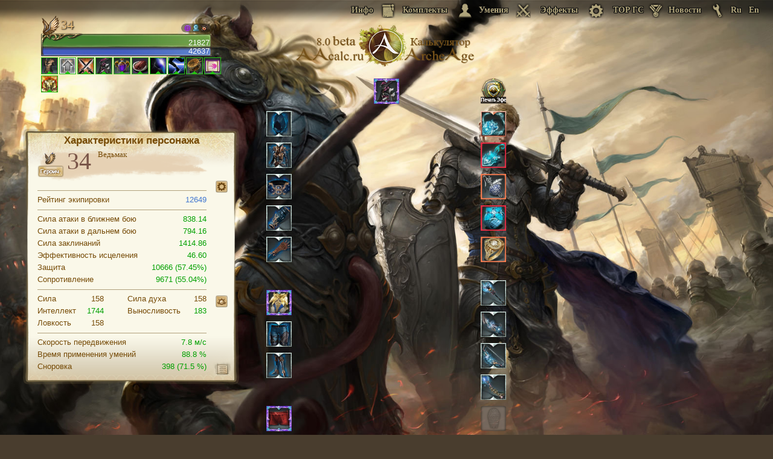

--- FILE ---
content_type: text/css
request_url: https://aacalc.ru/css/style.css?version=4.7
body_size: 5871
content:
.cell_info{
  width: 300px;
  height: 425;
  background-repeat: no-repeat;
  background-image: url('../images/cell_info.png');
  z-index: 200;
  font-family: 'Roboto Condensed',Arial;
  font-size: 13px;
  color: #764b07;
}
div.cellf_bl{
 padding: 3px;
 margin-left:20px;
 width: 250px;"
}
div.cellf_bl table{
 width: 240px;
 border-bottom: 1px solid #b1a17d;
 color: #764b07;
 font-size: 12px;
 padding-top: 5px;
}
.left_td{
width: 25px;
color: #764b07;
}
.right_td1 div{
 height: 20px;
 opacity: 0.4;
}
.right_td2 div{
 height: 20px;
 opacity: 0.4;
}
.right_td3 div{
 height: 20px;
 opacity: 0.4;
}
.cells_info {
    width: 290px;
    height: 345;
    background-repeat: no-repeat;
    background-image: url(../images/cells_info.png);
    z-index: 200;
    font-family: 'Roboto Condensed',Arial;
    font-size: 13px;
    color: #764b07;
}
.cell_show{
  display: none;
  float: left;
  position: relative;
}
#cell_f{
 display: none;
 cursor: pointer;
 width: 48px;
 height: 48px;
 background-image: url(../images/slots/cell_f.png);
}
#cell_f:hover{
 background-image: url(../images/slots/cell_fh.png);
}
.cell_showl{
  display: none;
  float: right;
  margin-right: -44px;
  position: relative;
}
.cell_showr{
  display: none;
  float: left;
  margin-left: -44px;
  position: relative;
}
.cstat {
 padding: 5px;
 font-weight: 600;
}
#p_cell{
 background-image: url(../images/slots/p_cell_2.png);
 height: 42px;
 width: 42px;
 cursor: pointer;
 background-position: center;
 background-repeat: no-repeat;
}
#p_cell:hover{
 background-image: url(../images/slots/p_cell_3.png); 
}
.cell_shl{
    background-image: url(../images/slots/cell_bgl.png);
    width: 96px;
    height: 52px;
    background-repeat: no-repeat;
    background-position: center;
    cursor: pointer;
}
.cell_shr{
    background-image: url(../images/slots/cell_bgr.png);
    width: 96px;
    height: 52px;
    background-repeat: no-repeat;
    background-position: center;
    cursor: pointer;
}
 div.cell_shr img {
 margin-top: 22px;
 margin-left: 48px;
}
 div.cell_shl img {
 margin-top: 22px;
 margin-left: 6px;
}
 div.cell_shr font, div.cell_shl font {
 color: #eac33f;
 vertical-align: bottom;
} 

.wnd_text_1{
  float: left;
  text-align: left;
  font-size:13px;
  width: 280px;
  padding: 5px 0 6px 0px;
  margin-left: 15px;
}
.wnd_text_{
  float: left;
  text-align: left;
  width: 280px;
  padding: 10px 0 6px 0px;
  font-size:12px;
  margin-left: 15px;
}
.dop_top {
margin-top:15px;
margin-left: 15px;
width:280px;
height:30px;
}

.dopw {
    height: 25px;
    width: 45px;
    padding-top: 5px;
    cursor: pointer;
    background-repeat: no-repeat;
    background-position: center;
    float: left;
}
.dop_defense {
 display:none; 
}
.dop_heal {
 display:none; 
}
.dop_other {
 display:none; 
}

.dop_top1{
    background-image: url(../images/wnd/wnd-d1.png);
    border-right: 1px solid #b1a17d;
    border-bottom: 1px solid #f5f2e2;
}
.dop_top1:hover{
    background-image: url(../images/wnd/wnd-d1-1.png);
}
.dop_top2{
    background-image: url(../images/wnd/wnd-d2.png);
    border-right: 1px solid #b1a17d;
    border-bottom: 1px solid #b1a17d;
}
.dop_top2:hover{
    background-image: url(../images/wnd/wnd-d2-1.png);
}
.dop_top3{
    background-image: url(../images/wnd/wnd-d3.png);
    border-right: 1px solid #b1a17d;
    border-bottom: 1px solid #b1a17d;
}
.dop_top3:hover{
    background-image: url(../images/wnd/wnd-d3-1.png);
}
.dop_top4{
    background-image: url(../images/wnd/wnd-d4.png);
    border-right: 1px solid #b1a17d;
    border-bottom: 1px solid #b1a17d;
}
.dop_top4:hover{
    background-image: url(../images/wnd/wnd-d4-1.png);
}

.click_{
  cursor: pointer;
}

.tooltipsmodssetval #line, #gear_score #line{
  margin-left: 0px !important;
}

[id*='slot'] img:hover {
  box-shadow: 0 0 2px 2px #ffffff8a;
  transition: .3s;
}
/*
._sk.skill_img:hover {
  box-shadow: inset 0 0 2px 2px gold;
  transition: .3s;
  }
*/
#left_efer {
margin-left: 20px;
float: left;
text-align: left;
width: 190px;
height: 340;
padding: 2px 0 6px 0px;
font-size: 14px;
color: #764b07;
}
#left_efer div{
border-bottom: 1px solid #b1a17d;
height: 22px;
padding-top: 6px;
padding-left: 10px;
}
#left_efer div:hover{
color:#4076d0;
cursor: pointer;
}
.efer_1 {
margin-top:-15px;
width:743px;
height:42px;
background-image: url('../images/efer1.png');
}
.efer_2 {
margin-top:-15px;
width:743px;
height:42px;
background-image: url('../images/efer2.png');
}

.title0{
margin-top: -323px;
margin-left: 295px;
cursor: pointer;
position: absolute;
}

.usti0{
margin-top: -133px;
margin-left: 295px;
cursor: pointer;
position: absolute;
}

.usti0 .ie10{
margin-top: -133px;
margin-left: 295px;
cursor: pointer;
}

.title0 .ie10{
margin-top: -323px;
margin-left: 295px;
cursor: pointer;"
}


div.i1{
       background-image: url('../db/img/items_ico/icon_skill_fight10.png');
}

div.i2{
       background-image: url('../db/img/items_ico/icon_skill_fight08.png');
}

div.i3{
       background-image: url('../db/img/items_ico/icon_skill_magic02.png');
}

div.i4{
       background-image: url('../db/img/items_ico/icon_skill_magic15.png');
}

div.i5{
       background-image: url('../db/img/items_ico/icon_skill_wild08.png');
}

div.i6{
       background-image: url('../db/img/items_ico/icon_skill_wild21.png');
}

div.i7{
       background-image: url('../db/img/items_ico/icon_skill_wild09.png');
}

div.i9{
       background-image: url('../db/img/items_ico/icon_skill_buff576.png');
}

div.i10{
       background-image: url('../db/img/items_ico/icon_skill_pleasure05.png');
}

div.i11{
       background-image: url('../db/img/items_ico/icon_skill_vocation11.png');
}
div.i12{
       background-image: url('../db/img/items_ico/icon_skill_adamant02.png');
}
div.i13{
       background-image: url('../db/img/items_ico/icon_skill_adamant05.png');
}
div.i14{
       background-image: url('../db/img/items_ico/icon_skill_will24.png');
}
div.i21{
       background-image: url('../db/img/items_ico/icon_skill_fight16.png');
}
div.i23{
       background-image: url('../db/img/items_ico/icon_skill_buff127.png');
       background-repeat: no-repeat;
       background-size: contain;
}
div.i22{
       background-image: url('../db/img/items_ico/icon_skill_romance01.png');
}

.buff_lock {
   
    opacity: 0.6;
    transition: all .25s linear;
    -moz-transition: all .25s linear;
    -webkit-transition: all .25s linear;
    -o-transition: all .25s linear;
    box-shadow: inset 10px 10px 20px 20px rgba(123,19,2,0.6);
}
.name_skill {
    height:35px;
    font-size:15px !important;
    text-align:left;
    color:#FF9D3C;
    padding:7px !important;
}
.hidd_b{
padding-top: 4px;
text-align: left;
display: none;
}
.hidd_s{
padding-top: 4px;
text-align: left;
display: block;
}
.name_b {
    height:35px;
    font-size:15px !important;
    text-align:left;
    color:#BA976D;
    padding:7px !important;
}
.name_s {
    font-size:13px !important;
    text-align:left;
    color:#d4cbbc;
    padding:3px 0 3px 2px  !important;
    margin-bottom: -5px;
}
span.tooltip_title img.tooltipimgras{
    width: 28px !important;
}
span.tooltip_title img.tooltipimgras1{
    width: 28px !important;
    margin-left: -42px !important;
}
.off_img{
    opacity: 0.6;
}
.on_img{
    opacity: 1;
}

.img{
cursor: pointer;		
	}


.buff_description{
    text-align: left;
    padding: 0 7px 7px 7px;
    font-size: 14px;
 }
 
 .buff_description_ras{
    text-align: left;
    padding: 0 7px 7px 7px;
    color:#8FB04A; 
 }
  
  div.tooltip_buff span {
		position:absolute;
        margin-left: 0px;
		margin-top: 0px;
        display: none;
		height: auto;
		width: 220px;
		font-family: 'Roboto Condensed',Arial;
		font-size: 14px;
    color: #d4cbbc;
    text-align: center;
    border-radius:3px;  
    border: 2px solid #4c4332;
    background-color: #483c2e;
    opacity: 0.97;
		z-index: 2147483647;
	}


.buff_lvl{
    width: 44px;
    margin-left: 0px;
    border-bottom: 1px solid #764b07 ;
    border-right: 1px solid #764b07 ;
    border-left: 1px solid #764b07 ;
    
}

.buffs_block{
    position: absolute;
}
.buff_img{
    width: 42px;
    height: 42px;
    border-top: 1px solid #000 ;
    border-right: 1px solid #000 ;
    border-left: 1px solid #000 ;
}
#sintez_k, #sintez_t,#sintez_ef{
color:#00a000;  
}

#sintez:hover, #sintez_k:hover, #sintez_t:hover,#sintez_ef:hover{
cursor: pointer;
text-decoration: underline;    
}

input[type=number]::-webkit-inner-spin-button { 
    display: none;
    -webkit-appearance: none;
    cursor:pointer;
    display:block;
    width:10px;
   height: 44px;
    text-align:center;
    position:relative;
    z-index: 654654634543;
}
input[type=number] {-moz-appearance: textfield;}


input[type=number]::-webkit-inner-spin-button:before,
input[type=number]::-webkit-inner-spin-button:after {
    content:url('../images/s_up.png');
    position:absolute;
    right: 0;
 
}

input[type=number]::-webkit-inner-spin-button:before {
   
    top:15px;
}

input[type=number]::-webkit-inner-spin-button:after {
    bottom:0px;
    -webkit-transform: rotate(180deg);
}


#wrapper {width: 200px; height: 200px; padding: 0 10px; margin: 0 auto; background:transparent;}


	#line {margin: 5px;width: 237px;height: 1px;background: url('../images/line.png'); z-index: 2;}
	#copper {width: 60px;float: right;margin-top: 4px;background-image: url('../images/base/images/money/copp.png');background-repeat: no-repeat;background-position-x: 37px;}
	#silver {width: 60px;float: right;margin-top: 4px;margin-right: -25px;background-image: url('../images/base/images/money/silv.png');background-repeat: no-repeat;background-position-x: 37px;}

hr{
    opacity: 0.6;
  margin: 8px 0 6px;
  border: 0;
  height: 1px;
  background-image: linear-gradient(to right, rgba(255, 255, 255, 0), rgba(255, 255, 255, 0.75), rgba(255, 255, 255, 0));
}
#gravs_value0{
color: #00a000;
vertical-align:super;
cursor:pointer;
}
#gravs_value0:hover{
    text-decoration: underline;
    }
.close_changer{
background: url('../images/close-off.png'); 
background-repeat: no-repeat;
background-position: center;
width: 20px;
height: 20px;
margin-left: 227px;
margin-top: 3px;
position: absolute;
cursor: pointer;
z-index: 23;
}
.close_changer:hover{
background: url('../images/close-on.png');
background-repeat: no-repeat;
background-position: center;
}
	#tooltiphead {
	min-height: 60px;
    height: auto;
    }
    
    .vetki {
    text-align:left;
    padding-left:5px;
       
    }
    
	#tooltipbottom {font-weight: normal;}
	
	div.tooltip span {
        display: none;
		}
	
    div.tooltip_icon span {
        display: none;}
        
#powerTip {
    position:absolute;
    padding-left: 3px;
		height: auto;
		width: 250px;
		display: none;
    z-index: 2147483647;
}
#powerTip div.t_we{
    padding: 2px 3px;
    font-family: 'Roboto Condensed',Arial;
    font-size: 12px;
    color: #d4cbbc;
    text-align: center;
    border-radius:3px;  
    border: 2px solid #4c4332;
    background-color: #483c2e;
    opacity: 0.97;
    
}
#powerTip:before {
	content: "";
	position: absolute;
}
#powerTip.n:before, #powerTip.s:before {
	border-right: 5px solid transparent;
	border-left: 5px solid transparent;
	left: 50%;
	margin-left: -5px;
}
#powerTip.e:before, #powerTip.w:before {
	border-bottom: 5px solid transparent;
	border-top: 5px solid transparent;
	margin-top: -5px;
	top: 50%;
}
#powerTip.n:before {
	border-top: 10px solid #333;
	border-top: 10px solid rgba(0, 0, 0, 0.8);
	bottom: -10px;
}
#powerTip.e:before {
	border-right: 10px solid #333;
	border-right: 10px solid rgba(0, 0, 0, 0.8);
	left: -10px;
}
    
    .runs_slot:hover {
        
        text-decoration: underline;
        
    }
    
    #block{
	width: 100%;
	height: 37px;
	padding: 0 0 0px 0px;
	position: fixed;
	right: 0px;
	top: 0;
    z-index: 43243242;

}

  #footer{
   position: fixed;
   top: 0;
   height: 37px;
   width: 3000px;
   background: url('../images/fon2.png') repeat-x;
   z-index:21;
    }
 
.save_btn{
  margin: 0 auto;
  text-align: center;
  font-family: 'Marck Script', Arial;
  font-size: 18px;
  color: #fff;
  width: 140px;
  height: 40px;
  background-position: bottom;
  background: url('../images/save_btn.png') no-repeat;
  cursor: pointer;
  opacity: 0.95;
}

.text{
	position: absolute;
	top: 0px;
    height: 37px;
    width: 500px;
    right: 0px;
    text-shadow: #0D0D0D 1px 0px, #0D0D0D 1px 1px, #0D0D0D 0px 1px, #0D0D0D -1px 1px, #0D0D0D -1px 0px, #0D0D0D -1px -1px, #0D0D0D 0px -1px, #0D0D0D 1px -1px;
   
}

.text_left{
  position: fixed;
  bottom: 0px;
    height: 37px;
    width: 100px;
    left: 0px;
  
   
}


div.block_text_left{
  width: 150px;
    cursor: pointer;
    bottom: 5px;
    position: absolute;
  font-family: Georgia;
  font-size: 14px;
  font-weight: bold;
  color: #ED9300;
    margin-left: 10px;
  text-shadow: 1px 1px 2px #000;
 
}
.block_text_left:hover{
   text-decoration: underline;
}
div.lang_ru{
    cursor: pointer;
    width: 25px;
    height: 25px;
    display:table;
    vertical-align: bottom;
    top: 5px;
    position: absolute;
  font-family: Georgia;
  font-size: 14px;
  font-weight: bold;
  color: #B0A47B;
    margin-left: 430px;
  text-decoration: none;
    
    background-position: right center;
    background-repeat: no-repeat;
   
}
.lang_ru:hover{
   color: #c7b25e;
  
   background-position: right center;
   background-repeat: no-repeat; 
    }
div.lang_en{
    cursor: pointer;
    width: 25px;
    height: 25px;
    display:table;
    vertical-align: bottom;
    top: 5px;
    position: absolute;
  font-family: Georgia;
  font-size: 14px;
  font-weight: bold;
  color: #B0A47B;
    margin-left: 460px;
  text-decoration: none;
    
    background-position: right center;
    background-repeat: no-repeat;
   
}
.lang_en:hover{
   color: #c7b25e;
   
   background-position: right center;
   background-repeat: no-repeat; 
    }

div.block_url_n{
    cursor: pointer;
    width: 93px;
    height: 25px;
    display:table;
    vertical-align: bottom;
    top: 5px;
    position: absolute;
	font-family: Georgia;
	font-size: 14px;
	font-weight: bold;
	color: #B0A47B;
    margin-left: 327px;
	text-decoration: none;
    background-image: url('../images/news_off.png');
    background-position: right center;
    background-repeat: no-repeat;
   
}
.block_url_n:hover{
   color: #c7b25e;
   background-image: url('../images/news_on.png');
   background-position: right center;
   background-repeat: no-repeat; 
    }

 div.block_url_set{
    cursor: pointer;
    width: 116px;
    height: 25px;
    display:table;
    vertical-align: bottom;
    top: 5px;
    position: absolute;
  font-family: Georgia;
  font-size: 14px;
  font-weight: bold;
  color: #B0A47B;
    margin-left: -113px;
  text-decoration: none;
    background-image: url('../images/set_off.png');
    background-position: right center;
    background-repeat: no-repeat;
   
}
.block_url_set:hover{
   color: #c7b25e;
   background-image: url('../images/set_on.png');
   background-position: right center;
   background-repeat: no-repeat; 
    }


div.block_url_s{
    cursor: pointer;
    width: 86px;
    height: 25px;
    display:table;
    vertical-align: bottom;
    top: 5px;
    position: absolute;
	font-family: Georgia;
	font-size: 14px;
	font-weight: bold;
	color: #B0A47B;
    margin-left: 13px;
	text-decoration: none;
    background-image: url('../images/sw_off.png');
    background-position: right center;
    background-repeat: no-repeat;
   
}
.block_url_s:hover{
   color: #c7b25e;
   background-image: url('../images/sw_on.png');
   background-position: right center;
   background-repeat: no-repeat; 
    }
    div.block_url_l{
    cursor: pointer;
    width: 105px;
    height: 25px;
    display:table;
    vertical-align: bottom;
    top: 5px;    
    position: absolute;
	font-family: Georgia;
	font-size: 14px;
	font-weight: bold;
	color: #B0A47B;
    margin-left: 115px;
	text-decoration: none;
    background-image: url('../images/buff_off.png');
    background-position: right center;
    background-repeat: no-repeat;
}
.block_url_l:hover{
   color: #c7b25e;
   background-image: url('../images/buff_on.png');
   background-position: right center;
   background-repeat: no-repeat; 
    }
    div.block_url_i{
    cursor: pointer;
    width: 73px;
    height: 25px;
    display:table;
    vertical-align: bottom;
    top: 5px;
    position: absolute;
	font-family: Georgia;
	font-size: 14px;
	font-weight: bold;
	color: #B0A47B;
    margin-left: -198px;
	text-decoration: none;
    background-image: url('../images/notepad_off.png');
    background-position: right center;
    background-repeat: no-repeat;
}
.block_url_i:hover{
   color: #c7b25e;
   background-image: url('../images/notepad_on.png');
   background-position: right center;
   background-repeat: no-repeat; 
    }
    div.block_url_top{
    cursor: pointer;
    width: 84px;
    height: 25px;
    display:table;
    vertical-align: bottom;
    top: 5px;
    position: absolute;
  font-family: Georgia;
  font-size: 14px;
  font-weight: bold;
  color: #B0A47B;
    margin-left: 235px;
  text-decoration: none;
    background-image: url('../images/top_off.png');
    background-position: right center;
    background-repeat: no-repeat;
}
.block_url_top:hover{
   color: #c7b25e;
   background-image: url('../images/top_on.png');
   background-position: right center;
   background-repeat: no-repeat; 
    }    
.block_url{
	font-family: Georgia;
	font-size: 14px;
	font-weight: bold;
	color: #B0A47B;
    margin-left: -31px;
	text-decoration: none;
    
}
.block_url:hover{
    color: #c7b25e;
	text-decoration: underline;
}
span.letters{
    width: 25px;
    height: 16px;
    background-image: url('../images/letter_off.png');
    
}
a.block_url span.letters:hover{
    background-image: url('../images/letter_on.png');
}
select#cat_1, #cat_2, #cat_3, #cat_4, #cat_5 {
  width: 160px;
  height: 18px;
  -webkit-appearance: none;
  background-image: url('../images/strelka_off.png');
  background-position: right center;
  background-repeat: no-repeat;
  line-height: 1em;
  border: none;
  margin-left: 22px;
  /* for FF */
  -moz-appearance: none;
  text-indent: 0.01px; 
  text-overflow: '';
  /* for IE */
  -ms-appearance: none;
  appearance: none!important;
  background-color:#e6dcc1;
  text-align: left;
  font-size: 12px;
  color:#755119;
 }

select {
  width: 105px;
  height: 18px;
  -webkit-appearance: none;
  background-image: url('../images/strelka_off.png');
  background-position: right center;
  background-repeat: no-repeat;
  line-height: 1em;
  border: none;
  margin-left: 22px;
  /* for FF */
  -moz-appearance: none;
  text-indent: 0.01px; 
  text-overflow: '';
  /* for IE */
  -ms-appearance: none;
  appearance: none!important;
  background-color:#e6dcc1;
  text-align: left;
  font-size: 12px;
  color:#755119;
 }

select#categories_set {
  width: 57px;
  height: 18px;
  -webkit-appearance: none;
  background-image: url('../images/strelka_off.png');
  background-position: right center;
  background-repeat: no-repeat;
  line-height: 1em;
  border: none;
  margin-left: -2px;
  /* for FF */
  -moz-appearance: none;
  text-indent: 0.01px; 
  text-overflow: '';
  /* for IE */
  -ms-appearance: none;
  appearance: none!important;
  background-color:#e6dcc1;
  text-align: left;
  font-size: 12px;
  color:#755119;
  float: left;
 }
select#categories_grade_set {
  width: 54px;
  height: 18px;
  -webkit-appearance: none;
  background-image: url('../images/strelka_off.png');
  background-position: right center;
  background-repeat: no-repeat;
  line-height: 1em;
  border: none;
  margin-left: 15px;
  /* for FF */
  -moz-appearance: none;
  text-indent: 0.01px; 
  text-overflow: '';
  /* for IE */
  -ms-appearance: none;
  appearance: none!important;
  background-color:#e6dcc1;
  text-align: left;
  color:#755119;
 }
select#categories_set:hover, select#categories_grade_set:hover {
  background-image: url('../images/strelka_on.png');
 }
select#categories_compar {
  width: 105px;
  height: 18px;
  -webkit-appearance: none;
  background-image: url('../images/strelka_off.png');
  background-position: right center;
  background-repeat: no-repeat;
  line-height: 1em;
  border: none;
  margin-left: 14px;
  /* for FF */
  -moz-appearance: none;
  text-indent: 0.01px; 
  text-overflow: '';
  /* for IE */
  -ms-appearance: none;
  appearance: none!important;
  background-color:#e6dcc1;
  text-align: left;
  font-size: 12px;
  color:#755119;
 }
select#categories_grade_compar {
  width: 60px;
  height: 18px;
  -webkit-appearance: none;
  background-image: url('../images/strelka_off.png');
  background-position: right center;
  background-repeat: no-repeat;
  line-height: 1em;
  border: none;
  margin-left: 15px;
  /* for FF */
  -moz-appearance: none;
  text-indent: 0.01px; 
  text-overflow: '';
  /* for IE */
  -ms-appearance: none;
  appearance: none!important;
  background-color:#e6dcc1;
  text-align: left;
  font-size: 12px;
  color:#755119;
 }


select#ChangeGrade{
  width: 170px;
  height: 19px;
  -webkit-appearance: none;
 background-image: none;
 
  border: none;
  margin-left: -1px;
  
  /* for FF */
  -moz-appearance: none;
  text-indent: 0.01px; 
  text-overflow: '';
  /* for IE */
  -ms-appearance: none;
  appearance: none!important;
  background: transparent;
  background-color:transparent !important;
  text-align: left;
  }
select#ChangeGrade:hover{
border: 1px solid;
margin-left: -2px;
}

@-moz-document url-prefix()
{
  .tree_row {
    margin-top: 4px!important;
    }
select#ChangeGrade{
  width: 110px;
  height: 19px;
  -webkit-appearance: none;
 background-image: none;
 
  border: none;
  margin-left: -4px;
  
  /* for FF */
  -moz-appearance: none;
  text-indent: 0.01px; 
  text-overflow: '';
  /* for IE */
  -ms-appearance: none;
  appearance: none!important;
  background: transparent;
  background-color:transparent !important;
  text-align: left;
  }
select#ChangeGrade:hover{
border: 1px solid;
margin-left: -5px;
}
}

select#ChangeGrade:focus{

}
select:focus, input:focus{
outline: none;
}
 
select::-ms-expand {
  display: none;
}
select:hover {
  
   background-image: url('../images/strelka_on.png');
}


input::-webkit-input-placeholder {color:#755119;
padding-left: 3px;}
input::-moz-placeholder          {color:#755119;
padding-left: 3px;}/* Firefox 19+ */
input:-moz-placeholder           {color:#755119;
padding-left: 3px;}/* Firefox 18- */
input:-ms-input-placeholder      {color:#755119;
padding-left: 3px;}





#saveSlot:hover{
  text-decoration: underline;  
}

#resetSlot:hover{
  text-decoration: underline;  
}

#Change:hover{
  text-decoration: underline;  
}

#cancelSlot:hover{
  text-decoration: underline; 
  
}

	/* div.tooltip:hover span{display:inline;} 
    
    div.tooltip_icon:hover span{display:inline;}*/
    
    
	.tooltipimg {float: left; margin-top: 6px; margin-left: 8px; position:relative; z-index: 10;}
    .tooltipimg_icon {float: left; margin-top: 8px; margin-left: 8px; position:relative; z-index: 10;}
    .tooltipimg1 {float: left; z-index: 11; width:50px; height:50px; position:relative; margin-top: 4px; margin-left: -50px;}
	
    
    .tooltipimgras {float: left; padding: 7px;width: 42px;}
    .tooltipimgras1 {float: left; padding: 7px; margin-left: -56px;width: 42px;}
    
	.tooltipheadtext {
	position: relative;
		text-align: left;
        padding-right: 4px;
        margin-top: 3px;
		margin-left: 65px;
		font-size: 14px;
              	}
	
	.tooltipcategory {
	   position: relative;
		text-align: left;
        padding-top: 4px;
        margin-top: 3px;
        margin-bottom: -2px;
		margin-left: 65px;
		font-size: 12px;
	}
		
	.tooltipgrade {
	   position: relative;
	text-align: left;
    margin-top: 3px;
		margin-left: 65px;
    margin-bottom:-2px;
		font-size: 13px;
	}
	.tooltipcost {float: left; margin: 5px;}
	.tooltipmaintext {text-align: left;font-weight: 11px;margin: 5px;font-weight: normal;line-height: 14px;}
    .tooltipmaintext2 {text-align: left;margin: 5px;font-weight: normal;line-height: 14px;}
    .tooltipmaintext3 {text-align: left;margin: 5px;font-weight: normal;line-height: 14px;}
    .tooltipmaintext4 {text-align: left;margin: 5px;font-weight: normal;line-height: 14px;}
    .tooltipmaintext5 {text-align: left;margin: 5px;font-weight: normal;line-height: 14px;}
    .tooltipmaintext7 {text-align: left;margin: 5px;font-weight: normal;line-height: 14px;}
    .tooltipmaintext8 {text-align: left;margin: 5px;font-weight: normal;line-height: 14px;}
    .eiset_on {}
    .eiset_off {}
    
   
    
    	
	div.showtip span {
	    
		display: none;
		padding: 2px 3px;
		margin-left: -260px;
		margin-top: 0px;
		width: 250px;
		font-family: 'Roboto Condensed',Arial;
		font-size: 12px;
		color: #d4cbbc;
    border-radius: 3px;
    border: 2px solid #4c4332;
    background-color: #483c2e;
    opacity: 0.97;
        position:absolute;
	}
	
    div.showtip_changer span {
        
		font-family: 'Roboto Condensed',Arial;
		font-size: 12px;
		color: #d4cbbc;
		text-align: center;
		z-index: 30;
    	}
    
    

	div.showtip span {display:inline;}
    
 div.showtip_set span {
      
    display: none;
    padding: 2px 3px;
    margin-left: -260px;
    margin-top: -240px;
    width: 250px;
    font-family: 'Roboto Condensed',Arial;
    font-size: 12px;
    color: #d4cbbc;
    border-radius: 3px;
    border: 2px solid #4c4332;
    background-color: #483c2e;
    opacity: 0.97;
    z-index: 2147483647;
        position:absolute;
  }
  
    
  div.showtip_set span {display:inline;}    

  
  div.trees:hover span {display:inline;}
    
       
    
    div.trees span {
		position:absolute;
        margin-left: 35px;
		margin-top: 15px;
        display: none;
		height: 17px;
		width: 280px;
		font-family: 'Roboto Condensed',Arial;
		font-size: 13px;
        color: #DCDCDC;
		border-radius:5px;
        box-shadow: 0 0 12px rgba(12,12,12,0.5);
        background-image: radial-gradient(rgba(93,75,53,0.92), rgba(78,62,42,0.92));
		z-index: 2147483647;
	}
    div.tooltip_icon:hover span {display:inline;}
    div.tooltip_title:hover span {display:inline;}
    
       
    
    div.tooltip_icon span {
		position:absolute;
        margin-left: 5px;
		margin-top: 5px;
        display: none;
		height: auto;
		width: 220px;
		font-family: 'Roboto Condensed',Arial;
		font-size: 12px;
    color: #d4cbbc;
    text-align: center;
    border-radius:3px;  
    border: 2px solid #4c4332;
    background-color: #483c2e;
    opacity: 0.97;
		z-index: 2147483647;
	}
    
        div.showtip_title span {
		position:fixed;
        margin-left: -220px;
		margin-top: 45px;
        display: inline;
		height: auto;
		width: 220px;
		font-family: 'Roboto Condensed',Arial;
		font-size: 12px;
    color: #d4cbbc;
    text-align: center;
    border-radius:3px;  
    border: 2px solid #4c4332;
    background-color: #483c2e;
    opacity: 0.97;
		z-index: 2147483647;
	}
        div.tooltip_title span {
		position:absolute;
        margin-left: -23px;
		margin-top: 33px;
        display: none;
		height: auto;
		width: 220px;
		font-family: 'Roboto Condensed',Arial;
		font-size: 12px;
    color: #d4cbbc;
    text-align: center;
    border-radius:3px;  
    border: 2px solid #4c4332;
    background-color: #483c2e;
    opacity: 0.97;
		z-index: 2147483647;
	}
	body
    {
        background: 
        url(../images/bg/sungryun-park-1.jpg)no-repeat center center fixed;
        -webkit-background-size: cover;
        -moz-background-size: cover;
        -o-background-size: cover;
        background-size: cover;
        background-color: #493D2E;
        margin: 0 auto;
    }
  
	
	
			.pl_marker_save{	  
			width: 357px;
			height: 275px;
			background-repeat: no-repeat;
			background-image: url(../images/scroll.png);
			padding-left: 40px;
			padding-top: 50px;
			position: absolute;
			top: 30%;
			left: 37%;
			z-index: 200;			
			font-family: Arial;
			font-size: 13px;
		}
		
        
   
	   .close_w{		   
			position: absolute;
			top: 14px;
			right: 59px;
			font-family: Arial;
			font-size: 13px;
			color: gray;
			cursor: pointer;
		}
		
		
		.slot1, .slot3, .slot4, .slot5, .slot6, .slot7, .slot8, .slot9, .slot10, .slot11, .slot12, .slot13, .slot14, .slot15, .slot16, .slot17, .slot18, .slot19, .slot20, .slot21{
			width:42px;
			height:42px;
			padding: 5px 0px 5px 0px;
			cursor:pointer;
            
		}
		
		.bckgr_shdw{
			width: 100%;
			height: 100%;
			position: fixed;
			top: 0;
			left: 0;
			background: url('../images/wnd_bg.png');
			z-index: 199;
            
		}
		
		.wear_wnd{
			width: 430px;
			height: 366px;
			right: -215px;
			bottom: -179px;
			background-repeat: no-repeat;
			background-image: url('../images/search.png');
            position: absolute;
			z-index: 200;
			font-family: 'Roboto Condensed',Arial;
			font-size: 13px;
			border-radius:5px;
            box-shadow: 0 0 5px 2px rgba(12,12,12,0.5);
		}

        .top_wnd{
      width: 430px;
      height: 366px;
      background-repeat: no-repeat;
      background-image: url('../images/search_top.png');
            position: absolute;
      z-index: 200;
      font-family: 'Roboto Condensed',Arial;
      font-size: 13px;
      border-radius:5px;
            box-shadow: 0 0 5px 2px rgba(12,12,12,0.5);
    }

        .wear_wnd_compar{
      width: 430px;
      height: 366px;
      right: -215px;
      bottom: -179px;
      background-repeat: no-repeat;
      background-image: url('../images/search_compar.png');
            position: absolute;
      z-index: 200;
      font-family: 'Roboto Condensed',Arial;
      font-size: 13px;
      border-radius:5px;
            box-shadow: 0 0 5px 2px rgba(12,12,12,0.5);
    }
            .wear_info{
      width: 300px;
      height: 425;
      background-repeat: no-repeat;
      background-image: url('../images/info.png');
      z-index: 200;
      font-family: 'Roboto Condensed',Arial;
      font-size: 13px;
      color: #764b07;
    }
		        .wear_wnd_set{
      width: 430px;
      height: 366px;
      background-repeat: no-repeat;
      background-image: url('../images/search_compar2.png');
      z-index: 200;
      font-family: 'Roboto Condensed',Arial;
      font-size: 13px;
      border-radius:5px;
            box-shadow: 0 0 5px 2px rgba(12,12,12,0.5);
    }
        .name_input_compar{
      width: 104px;
            margin-left:8px;
      font-family: Arial;
      font-size: 12px;
      border: 0px;
      text-align: left;
      padding-right: 5px;
        background: none;
            color:#6e4b13;
            float: left;
    }

		.check_grade{
			width: 220px;
			height: 330px;
			right: -110px;
			bottom: -165px;
			background-repeat: no-repeat;
			background-image: url('../images/wnd_full2.png');
			position: absolute;
			z-index: 200;
            border-radius:5px;
            box-shadow: 0 0 5px 2px rgba(12,12,12,0.5);
            
			font-family:'Roboto Condensed',Arial, cursive;
            line-height: 1.5;
			font-size: 13px;
		}
        .change_coob{
			width: 342px;
			height: 170px;
			right: -171px;
			top: 300px;
			background-repeat: no-repeat;
			background-image: url('../images/cub5.0.png');
			position: absolute;
			z-index: 200;
            border-radius:5px;
            box-shadow: 0 0 5px 2px rgba(12,12,12,0.5);
            font-family:'Roboto Condensed',Arial, cursive;
            line-height: 1.5;
			font-size: 14px;
		}
        
         .sintez{
			width: 342px;
			height: 170px;
			right: -171px;
			top: 300px;
			background-repeat: no-repeat;
			background-image: url('../images/sintez2.png');
			position: absolute;
			z-index: 200;
            border-radius:5px;
            box-shadow: 0 0 5px 2px rgba(12,12,12,0.5);
            font-family:'Roboto Condensed',Arial, cursive;
            line-height: 1.5;
			font-size: 13px;
		}


               .sintez_ef{
      width: 342px;
      height: 200px;
      right: -171px;
      top: 300px;
      background-repeat: no-repeat;
      background-image: url('../images/sintez_ef.png');
      position: absolute;
      z-index: 200;
            border-radius:5px;
            box-shadow: 0 0 5px 2px rgba(12,12,12,0.5);
            font-family:'Roboto Condensed',Arial, cursive;
            line-height: 1.5;
      font-size: 13px;
    } 

         .sintez_k, .sintez_t{
      width: 342px;
      height: 240px;
      right: -171px;
      top: 300px;
      background-repeat: no-repeat;
      background-image: url('../images/sintez_k.png');
      position: absolute;
      z-index: 200;
            border-radius:5px;
            box-shadow: 0 0 5px 2px rgba(12,12,12,0.5);
            font-family:'Roboto Condensed',Arial, cursive;
            line-height: 1.5;
      font-size: 13px;
    }    
        .save_chr{
            width: 342px;
			height: 170px;
			right: -171px;
			top: 300px;
			background-repeat: no-repeat;
			background-image: url('../images/save.png');
			position: absolute;
			z-index: 200;
            border-radius:5px;
            box-shadow: 0 0 5px 2px rgba(12,12,12,0.5);
            font-family:'Roboto Condensed',Arial, cursive;
            line-height: 1.5;
			font-size: 13px;
		}
        .change_lv{
    width: 342px;
      height: 170px;
      right: -171px;
      top: 300px;
      background-repeat: no-repeat;
      background-image: url('../images/lv.png');
      position: absolute;
      z-index: 200;
            border-radius:5px;
            box-shadow: 0 0 5px 2px rgba(12,12,12,0.5);
            font-family:'Roboto Condensed',Arial, cursive;
            line-height: 1.5;
      font-size: 14px;
    }
        .change_coob_weapon{
		width: 342px;
      height: 170px;
      right: -171px;
      top: 300px;
      background-repeat: no-repeat;
      background-image: url('../images/cub5.0weap.png');
      position: absolute;
      z-index: 200;
            border-radius:5px;
            box-shadow: 0 0 5px 2px rgba(12,12,12,0.5);
            font-family:'Roboto Condensed',Arial, cursive;
            line-height: 1.5;
      font-size: 14px;
		}
        .close_coob{
			position: absolute;
			top: 5px;
			right: 8px;
			font-family: Arial;
			color: gray;
			cursor: pointer;
		}        	
		.close_wnd{
			position: absolute;
			top: 6px;
			right: 7px;
			font-family: Arial;
			font-size: 13px;
			color: gray;
			cursor: pointer;
		}
		
		.close_grade_wnd{
			position: absolute;
            top: 5px;
			right: 5px;
			font-family: Arial;
			font-size: 13px;
			color: gray;
			cursor: pointer;
		}
        	.close_sett{
			position: absolute;
            top: -8px;
			right: 8px;
			font-family: Arial;
			font-size: 13px;
			color: gray;
			cursor: pointer;
		}
        	.close_skill{
			position: absolute;
            
            top: 5px;
			right: 5px;
			font-family: Arial;
			font-size: 13px;
			color: gray;
			cursor: pointer;
		}	
		

    .efer_lvl{
      width: 32px;
      height: 24;
      font-family: Arial;
      font-size: 12px;
      border: 0px;
      text-align: left;
      padding-left: 6px;
      margin-left: 5px;
        background: url('../images/input_s.png');
            color:#6e4b13;
    }

		.small_input{
			width: 27px;
			font-family: Arial;
			font-size: 12px;
			border: 0px;
			text-align: left;
			padding-right: 13px;
		  background: none;
      color:#6e4b13;
      padding-top: 2;
		}

    .gs_input{
      width: 57px;
      font-family: Arial;
      font-size: 12px;
      border: 0px;
      text-align: left;
      padding-right: 13px;
      background: none;
      color:#6e4b13;
      padding-top: 2;
    }
		.name_input{
			width: 104px;
      margin-left:21px;
			font-family: Arial;
			font-size: 12px;
			border: 0px;
			text-align: left;
			padding-right: 15px;
		  background: none;
      color:#6e4b13;
		}
		
		.hiden_field{
			width:35px;
			visibility: hidden;
		}
		
        .tree{
	   position: absolute;
        
		}
        
        .trees{
		margin-top: -56px;
        margin-left: 233px;
        width: 50px;
        height: 15px;
        background-image: url('../db/img/items_ico/trees/trees.png');
		}
        
		.abvalue{
			text-align: right;
            float: right;
		}
        .abvalue1{
			text-align: right;
            float: right;
            margin-left: 20px;
		}
        .n_skills{
			font-family: Arial;
			font-size: 13px;
			text-align: left;
            font-weight: bold;
            margin-left: 2px;
			color:#764b07;
		}
    .leftstr {
    float: left; /* ��������� ������ */ 
    width: 86%; /* ������ ���������� ����� */ 
   }
   .rightstr {
    width: 14%;
    text-align: right; /* ������������ �� ������� ���� */ 
   }
.level_up{
 color: #dcb171;
 margin-top: -67px;
 margin-left: 1px;
 position: absolute;
 font-size: 22px;
 font-family: comic sans ms;
 text-shadow: 1px 1px 2px #000;
}
.tooltipsetpart{
  width: 22px;
  height: 22px;
  float: left;
  margin-right: 4px;
  opacity: 0.3;
}
.tooltipsetpart_icon{
  width: 22px;
  height: 22px;
  margin-left: -26px;
  float: left;
  margin-right: 4px;
}

--- FILE ---
content_type: application/javascript; charset=utf-8
request_url: https://aacalc.ru/js/script.js?version=21.16
body_size: 63003
content:

function skill_func (par_)
{
var ef_obj = {2:1,3:1,5:7,6:7,8:8,9:8,11:12,12:12,128:5,129:5,172:6,173:6,
    14:20,15:20,17:27,18:27,20:30,21:30,23:31,24:31,131:26,132:26,175:24,176:24,
    26:40,27:40,29:46,30:46,32:49,33:49,35:39,36:39,134:50,135:50,178:48,179:48,
    38:60,39:60,41:62,42:62,44:65,45:65,47:58,48:58,137:69,138:69,181:63,182:63,183:63,
    50:77,51:77,53:84,54:84,56:87,57:87,59:81,60:81,140:78,141:78,184:77,185:77,186:84,187:84,
    62:100,63:100,65:99,66:99,68:105,69:105,71:104,72:104,143:97,144:97,189:101,190:101,
    74:115,75:115,77:120,78:120,80:125,81:125,83:119,84:119,146:123,147:123,191:115,193:124,194:124,196:118,
    86:134,87:134,89:136,90:136,92:144,93:144,95:138,96:138,149:137,150:137,198:137,
    98:153,99:153,101:155,102:155,104:163,105:163,107:157,108:157,152:161,153:161,199:153,200:154,
    110:173,111:173,113:178,114:178,116:181,117:181,119:176,120:176,155:172,156:172,201:172,202:172,204:175,205:175,206:175,207:175,
    122:190,123:190,125:201,126:201,158:192,159:192,161:197,162:197,
    164:208,167:210,170:211,
    209:226,210:226,212:227,214:228,216:229,218:237,
    220:244,221:244,223:245,225:246,226:246,228:252};

var tree1_p = 1+Number(document.getElementById('melee_attack_pass').value)/100;
var tree2_p = 1+Number(document.getElementById('int_pass').value)/100;
var tree3_p = 1+Number(document.getElementById('dodge_pass').value)/100;
var tree4_p = 1+Number(document.getElementById('spi_proc_pass').value)/100;
var tree11_p = 1+Number(document.getElementById('gnev_melee_pass').value)/100;
var tree12_p = 1+Number(document.getElementById('swiftblade_pass').value)/100;
var tree13_p = 1+Number(document.getElementById('gun_dem_pass').value)/100;

var d_str = 1+(parseFloat(document.getElementById('dop_damage_meleeVal').innerHTML)-100)/100;
var d_dex = 1+(parseFloat(document.getElementById('dop_damage_rangedVal').innerHTML)-100)/100;
var d_int = 1+(parseFloat(document.getElementById('dop_damage_spellVal').innerHTML)-100)/100;
var d_hil = 1+(parseFloat(document.getElementById('dop_damage_healVal').innerHTML))/100;

var str_k = Number(document.getElementById('milAtckVal').innerHTML);
var int_k = Number(document.getElementById('splAtckVal').innerHTML);
var dex_k = Number(document.getElementById('rngAtckVal').innerHTML);
var hil_k = Number(document.getElementById('hilVal').innerHTML);

var tree1_f = tree1_p*d_str;
var tree2_f = tree2_p*d_int;
var tree3_f = tree3_p*d_dex;
var tree4_f = tree4_p*d_hil;
var tree5_f = d_int;
var tree6_f = d_str;
var tree7_f = d_str;
var tree8_f = d_int;
var tree9_f = d_int;
var tree10_f = d_int;
var tree11_f = tree11_p*d_int;
var tree12_f = tree12_p*d_str;
var tree13_f = tree13_p*d_dex;

var tr_f_arr = [0,tree1_f,tree2_f,tree3_f,tree4_f,tree5_f,tree6_f,tree7_f,tree8_f,tree9_f,tree10_f,tree11_f,tree12_f,tree13_f];
var tr_st_arr = [0,str_k,int_k,dex_k,hil_k,int_k,str_k,str_k,int_k,int_k,int_k,int_k,str_k,dex_k];

var tr_obj ={
"1": {"1":[0,1.4],"2":[583,1],"4":[483,2],"5":[766,4],"7":[720,3.6],"8":[668,1.3],"11":[686,2.09],"12":[576,1.1]},
"2": {"20":[0,2.09],"21":[1061,2.4],"22":[792,2.25],"23":[1183,5.5],"25":[749,1.4],"26":[1331,4],"27":[389,2.09],"28":[543,3.25],"30":[1699,9],"31":[259,1.4]},
"3": {"39":[0,0.5],"40":[566,3.2],"42":[672,1.5],"43":[528,1.8],"46":[1197,4.05],"49":[211,1.4],"50":[1094,6]},
"4": {"58":[738,1.42],"60":[547,3],"61":[538,2.8],"62":[1065,3],"63":[720,3.6],"65":[195,0.6],"66":[1267,2.4],"68":[4488,8],"69":[1584,8]},
"5": {"77":[1371,3],"78":[1641,1.5],"80":[264,0.6],"82":[518,1],"83":[1302,2.5],"84":[1726,1.5],"87":[835,0.7],"88":[1440,1.2]},
"6": {"96":[0,0.75],"98":[1382,1.5],"100":[1176,1],"102":[2039,3],"105":[780,0],"107":[1469,1.2]},
"7": {"115":[863,0.9],"117":[736,1.4],"123":[438,0.8]},
"8": {"135":[1197,1],"137":[1814,1.5]},
"9": {"153":[835,2.2],"154":[432,0.9],"161":[1658,1.5],"162":[1303,1.1]},
"10": {"172":[691,1.3],"175":[1161,1.4],"177":[215,0],"178":[1440,0]},
"11": {"190":[0,0.6],"192":[374,1.9],"195":[899,2],"196":[453,2.5],"199":[518,1],"201":[633,3.4]},
"12": {"208":[0,1.1],"209":[114,1.1],"210":[252,2.5],"212":[95,0.6],"214":[553,0.9],"217":[503,1],"219":[603,1.5]},
"13": {"226":[0,0.6],"227":[358,0.74],"228":[1007,2.01],"229":[77,0.7],"230":[534,1.03],"232":[1192,2.29],"234":[297,0.71],"237":[1338,2.52]}
            };
var tr_ef_obj ={
"1": {"1":[0,1.40],"2":[0,1.1],"3":[0,2.5],"4":[720,3.6],"5":[720,3.6],"6":[720,3.6],"7":[668,1.3],"8":[445,0.8],"9":[668,1.3],"10":[576,1.1],"11":[576,1.1],"12":[576,1.1],"127":[766,4],"128":[766,4],"129":[602,3.2]},
"2": {"13":[0,2.09],"14":[0,0.8],"15":[0,3.6],"16":[389,2.09],"17":[556,1.1],"18":[389,2.09],"19":[1699,9],"20":[764,4],"21":[1840,3.5],"22":[259,1.4],"23":[230,1.35],"24":[374,2],"130":[1331,4],"131":[1982,6],"132":[481,1.5]},
"3": {"25":[566,3.2],"26":[312,1.5],"27":[566,3.2],"28":[1197,4.05],"29":[1392,4.8],"30":[1197,2.5],"31":[211,1.4],"32":[343,2.4],"33":[79,0.6],"34":[0,0.5],"35":[0,1.7],"36":[0,0.43],"133":[1093,6],"134":[1093,6],"135":[1093,6]},
"4": {"37":[547,3],"38":[547,3],"39":[355,2],"40":[1065,3],"41":[1065,2],"43":[195,0.6],"44":[222,0.7],"45":[83,0.4],"46":[738,1.42],"47":[255,0.5],"48":[738,1.42],"136":[1584,8],"137":[1584,8],"138":[3168,16],"180":[720,3.6],"181":[720,3.6],"182":[720,3.6],"183":[360,1.8]},
"5": {"49":[1371,3],"50":[1371,3],"51":[1444,3],"52":[1726,1.5],"53":[1726,1.5],"54":[1726,1.5],"55":[835,0.7],"57":[230,1.2],"139":[1641,1.5],"140":[2154,2.04],"141":[1140,1.08],"184":[1371,3],"185":[1371,3],"186":[1726,1.5],"187":[1726,1.5]},
"6": {"61":[1176,1],"62":[547,2],"63":[547,2],"67":[780,0],"68":[780,0],"69":[780,0],"142":[1274,2.4],"143":[1274,2.4]},
"7": {"73":[863,0.9],"74":[668,0.7],"75":[863,0.9],"145":[438,0.8],"146":[657,0.8],"147":[438,1.23],"191":[768,0.8]},
"8": {"148":[1814,1.5],"149":[1814,1.5],"150":[1814,1.5],"198":[1814,1.5]},
"9": {"97":[835,2.2],"98":[835,2.2],"99":[1225,1],"151":[1658,1.5],"152":[1658,1.5],"153":[1658,1.5],"154":[432,0.9],"199":[835,2.2],"200":[432,0.9]},
"10": {"112":[1440,0],"154":[691,1.3],"155":[345,0.65],"156":[345,0.65],"201":[691,1.3],"202":[691,1.3],"203":[1161,1.4],"204":[1161,1.4],"205":[1161,1.4],"206":[1161,1.4],"207":[1161,1.4]},
"11": {"121":[0,0.6],"122":[0,0.45],"123":[0,0.7],"124":[633,3.4],"125":[633,3.4],"126":[518,2.7],"157":[374,1.9],"158":[374,1.9],"159":[374,1.9],"161":[518,1.5]},
"12": {"163":[0,1.1],"164":[0,1.1],"166":[252,2.5],"167":[252,2.5]},
"13": {"208":[0,0.6],"209":[0,2.4],"210":[0,0.44],"211":[358,0.74],"212":[358,0.74],"213":[1007,2.01],"214":[1007,2.01],"215":[77,0.7],"216":[77,0.7],"217":[1338,2.52],"218":[1338,2.52]},
"14": {"208":[0,0.6],"209":[0,2.4],"210":[0,0.44],"211":[358,0.74],"212":[358,0.74],"213":[1007,2.01],"214":[1007,2.01],"215":[77,0.7],"216":[77,0.7],"217":[1338,2.52],"218":[1338,2.52]}
            };

 var ef_s_a =[1,7,8,12,20,27,30,31,40,46,49,39,60,62,65,58,77,84,87,81,100,99,105,104,115,120,125,119,134,136,144,138,153,155,163,157,173,178,181,176,190,201,5,26,50,69,78,97,123,137,161,172,192,197,208,210,211,6,154,118,124,188,48,24,101,175,63,226,227,228,229,237,244,245,246,252];



if(par_=='skill_p' || par_=='calc')
{
  for(var n in tr_obj)
  {

 if ($("div").is("#tree"+n+"skills"))
    {
     for(var i in tr_obj[n])
        {
        var v = tr_obj[n][i];  
        $("div#tree"+n+"skills div#skill"+i+" .skill_window.skillq a.skill_p").html(Math.floor((v[0]+v[1]*tr_st_arr[n])*tr_f_arr[n]));
        $("div#tree"+n+"skills div#skill"+i+" .skill_window.skillq span.sk_f").html(Math.floor(v[0]*tr_f_arr[n])+" + "+Math.floor(v[1]*100*tr_f_arr[n]));
        }
    }
  }
  if ($("div").is("#tree4skills"))
  {
  $("div#tree4skills div#skill60 .skill_window.skillq a.skill_p2").html(Math.floor((1012+2*hil_k)*tree4_f));
  $("div#tree4skills div#skill60 .skill_window.skillq span.sk_f2").html(Math.floor(1012*tree4_f)+" + "+Math.floor(200*tree4_f));
  }
  if ($("div").is("#tree6skills"))
  {
  $("div#tree6skills div#skill97 .skill_window.skillq a.skill_p").html(Math.floor((1274+2.4*int_k)*d_int));
  $("div#tree6skills div#skill97 .skill_window.skillq span.sk_f").html(Math.floor(1274*d_int)+" + "+Math.floor(240*d_int));
  }
  if ($("div").is("#tree10skills"))
  {
  $("div#tree10skills div#skill178 .skill_window.skillq a.skill_p").html(Math.floor((1123+0*hil_k)*d_hil));
  $("div#tree10skills div#skill178 .skill_window.skillq span.sk_f").html(Math.floor(1123*d_hil)+" + "+Math.floor(0*d_hil));
  }

}

if(par_=='skill_p' || par_=='calc' || par_=='ef_sk')
{
  for(var n in tr_ef_obj)
  {
  if ($("div").is("#tree"+n+"efskills"))
    {
     for(var i in tr_ef_obj[n])
        {
          var kk=tr_st_arr[n];var kd=tr_f_arr[n];var v=tr_ef_obj[n][i]; if(i==140){kk =str_k;kd=d_str;} 
          if($("div").is("#skill_ef_"+i)) 
          {
              var kk=tr_st_arr[n];var kd=tr_f_arr[n];var v=tr_ef_obj[n][i]; if(i==140){kk =str_k;kd=d_str;} 
              $("div#skill_ef_"+i+" a.skill_p").html(Math.floor((v[0]+v[1]*kk)*kd));
              $("div#skill_ef_"+i+" span.sk_f").html(Math.floor(v[0]*tr_f_arr[n])+" + "+Math.floor(v[1]*100*tr_f_arr[n]));
          }
                 
        }
    }
  if ($("div").is("#tree"+n+"skills"))
    {
      for(var i in tr_ef_obj[n])
        {
           if($("input#skill_ef_"+i+"_num").val()==1)
           {
              if($("div").is("#skill"+ef_obj[i])) 
             {
              var kk=tr_st_arr[n];var kd=tr_f_arr[n];var v=tr_ef_obj[n][i]; if(i==140){kk =str_k;kd=d_str;} 
              $("div#skill"+ef_obj[i]+" .tree_ef_n_"+n+" a.skill_p").html(Math.floor((v[0]+v[1]*kk)*kd));
              $("div#skill"+ef_obj[i]+" .tree_ef_n_"+n+" span.sk_f").html(Math.floor(v[0]*tr_f_arr[n])+" + "+Math.floor(v[1]*100*tr_f_arr[n]));
             }  
           }
        }    
    }      
  }

  if ($("div").is("#tree4efskills"))
  {
  $("div#skill_ef_37 a.skill_p2").html(Math.floor((1012+2*hil_k)*tree4_f));
  $("div#skill_ef_37 span.sk_f2").html(Math.floor(1012*tree4_f)+" + "+Math.floor(200*tree4_f));
  if($("div").is("#skill_ef_39")){$("div#skill_ef_39 a.skill_p2").html(Math.floor((602+1.2*hil_k)*tree4_f));
                                $("div#skill_ef_39 span.sk_f2").html(Math.floor(602*tree4_f)+" + "+Math.floor(120*tree4_f));}
  }
  if ($("div").is("#tree7efskills"))
  {
     if($("div").is("#skill_ef_191")){
      $("div#skill_ef_191 a.skill_p").html(Math.floor((768+0.8*int_k)*tree7_f));
                                $("div#skill_ef_191 span.sk_f").html(Math.floor(768*tree7_f)+" + "+Math.floor(80*tree4_f));
                              }
  }
  if ($("div").is("#tree10efskills"))
  {
     if($("div").is("#skill_ef_201")){
      $("div#skill_ef_201 a.skill_p").html(Math.floor((691+1.3*dex_k)*tree10_f));
                                $("div#skill_ef_201 span.sk_f").html(Math.floor(691*tree10_f)+" + "+Math.floor(130*tree10_f));
                              }
     if($("div").is("#skill_ef_202")){
      $("div#skill_ef_202 a.skill_p").html(Math.floor((691+1.3*str_k)*tree10_f));
                                $("div#skill_ef_202 span.sk_f").html(Math.floor(691*tree10_f)+" + "+Math.floor(130*tree10_f));
                              }
     if($("div").is("#skill_ef_204")){
      $("div#skill_ef_204 a.skill_p").html(Math.floor((691+1.3*dex_k)*tree10_f));
                                $("div#skill_ef_204 span.sk_f").html(Math.floor(691*tree10_f)+" + "+Math.floor(130*tree10_f));
                              }
     if($("div").is("#skill_ef_206")){
      $("div#skill_ef_206 a.skill_p").html(Math.floor((691+1.3*str_k)*tree10_f));
                                $("div#skill_ef_206 span.sk_f").html(Math.floor(691*tree10_f)+" + "+Math.floor(130*tree10_f));
                              }                          
  }

}

if(par_=='calc' || par_=='ef_sk')
{  

for (var i=1; i < 17 ; i++){
    if ($('.ef_sl_'+i).is(':has(.skill)'))
    {var fu = window["f_tip_"+i];fu();}}

} 

if(par_=='skill_p' || par_=='calc')
{  
    for (var m=0; m < ef_s_a.length ; m++)
    {
      if ($("div").is('#ef_tooltip'+ef_s_a[m]))
     {
      if($('#ef_tooltip'+ef_s_a[m]).html().length>0)
        {var fu = window["ef_tip_"+ef_s_a[m]];fu();}
     }
    }
} 
if(par_=='zam_ef'){ return ef_obj;}
 
}


function s_desc_info() 
{
var text = $('textarea[name=inf_desc]').val().replace(/[^.,A-Za-zА-Яа-яЁё0-9 ]/g, "");
if(text.length>200){text = text.slice(0,201);}
$('span.desc_info').text(text);
$('textarea[name=inf_desc]').val('');

}


function info_s()
{
 $('#info_show').toggle(); 
 var gs_i = $('font#gs').text();
 $('span.gs_info').text(gs_i);
}


function topGear(){
  $("#LoadingImage").show();
  $.ajax({
    type: 'POST',
    url: 'inc2/topgear.php',
    data: '',    
    success: function(data) {
    $("#LoadingImage").hide();
    $('.editor').html(data);
    }
  });
}


function efer_change (){
if(Number($('input.efer_lvl').val())<0){$('input.efer_lvl').val(0);}
if(Number($('input.efer_lvl').val())>70){$('input.efer_lvl').val(70);} 
var ef_val = Number($('input.efer_lvl').val());
$('input#dop_efer_ef').val(ef_val);
$('font #efer_points').html(1+Math.floor((ef_val-1)/3));
$('div.ef_skill').attr('data_pts',0);
$('div.ef_skill font').html('(0)');
$('div.ef_sk_s').html('');
$('div.ef_sk_s').parent().removeClass('sq_sel');
$('div.ef_im').css('background-image','');
$('div.tree_ef_c').html('');


   var ef_obj = skill_func ('zam_ef');
  
for (var i in ef_obj)
 {
      if($('input#skill_ef_'+i+'_num').val()==1)
          {
            if($('div').is('#skill'+ef_obj[i]))
            {
              if($('div#ef_tooltip'+ef_obj[i]).html().length>0) 
              {
                var sn = ef_obj[i] - Math.floor(ef_obj[i]/19)*19;
                $('div#skill'+ef_obj[i]+' ._sk.skill_img.skillq').addClass('sn'+sn);
                $('div#skill'+ef_obj[i]+' .skill_window2').show();
                $('div#skill'+ef_obj[i]+' ._sk.skill_img.skillq').css('background-image','');
                $('div#skill'+ef_obj[i]+' ._sk.skill_img.skillq').css('background-size', 'auto');
                $('div#ef_tooltip'+ef_obj[i]).attr('class','');
                $('div#ef_tooltip'+ef_obj[i]).html('');
                var fu = window["ef_tip_"+ef_obj[i]];fu();
              }
            }
          }


}

  $('div#efer_skills_b').children('input').val(0);
if($('div.ef_sk_ck').is(':has(.selected)'))
{
  $('div.ef_sk_ck .skill.selected').removeClass('selected');
}


for (var i = 7; i >= 1; i--) {
  
 if($('div.ef_sl_'+i).is(':has(.skill)'))
 {
    var e_lvl =Number($('div.ef_sl_'+i+' div.chek_lock').attr('e_lvl'));

  if(ef_val >= e_lvl)
  {
  $('div.ef_sl_'+i+' div.skill').removeClass('locked');  
  }
   else {
    
    $('div.ef_sl_'+i+' div.skill').addClass('locked');
      if($('div.ef_sl_'+i).is(':has(.selected)'))
        {
        $('div.ef_sl_'+i+' div.skill').removeClass('selected');  
        }

        }
 }  
}

if(ef_val>0){
$('#lvl_png img').attr('src','/images/lvl_ef.png');
$('input#userlvl').css('display','none');
$('input#ef_lvl').css('display','inline');
$('input#ef_lvl').val(ef_val); 
$('.level_up').html('<img style="margin-top:-2px;" src="images/efen_lvlup.png"><div style="margin-top: -64px;margin-left: 32px;">'+ef_val+'</div>'); 

$('font#efer_toch').html(ef_val/20);
$('font#efer_ust').html(ef_val/10);
$('font#efer_pvp').html(ef_val*10);
$('font#efer_crit').html(ef_val*20);


}
else{
$('#lvl_png img').attr('src','/images/lvl4.png');
$('input#ef_lvl').css('display','none');
$('input#userlvl').css('display','inline');
$('.level_up').html(55); 

$('font#efer_toch').html(0);
$('font#efer_ust').html(0);
$('font#efer_pvp').html(0);
$('font#efer_crit').html(0);

}
Calculate();
}

function efer2(){  
  $('.base_skills').css('display', 'none');
  $('.efer_skills').css('display', 'inline');
}

function efer1(){  
  $('.efer_skills').css('display', 'none');
  $('.base_skills').css('display', 'inline');
}


function Get_ef_sk(x,i,l) {

var lock ='';
var sk=sdata_ef[x];
var q=[];
var v=sk['skills']['active'][i];
if(v)
{
var bg = '';
for (var k = 5; k >= 1; k--)
   {
     var j = sk['skills']['active'][i+k];
     if($('#skill_ef_'+j['id']+'_num').val()==1){bg = 'background-image: url(\'../images/tree/ef'+j['type']+'.png\')'; break;}
   }

if(v['level']>l)  {lock ="locked";}

  q.push("<div class=\"skill "+lock+"\" v_lvl=\""+x+"\" i_lvl=\""+i+"\" id=\"skill_ef_");
  q.push(v['id']);
  q.push("\"><div class=\"tooltip\"><span class=\"tooltip tree_ef_"+x+"\"><div class=\"skill_window2\"><div class=\"skill_header\"><div class=\"skill_icon sn");
  q.push(v['sort']);
  q.push("\"></div><div class=\"skill_info\"><div class=\"skill_name\">");
  q.push(v['name']);
  q.push("</div><div class=\"skill_req\">Активное, необходимый уровень: ");
  q.push(v['level']);
  q.push("</div></div></div><div class=\"clear\"></div><hr><div class=\"skill_use_info\"><div class=\"left\"><div>Мана: <span>");
  q.push(v['mana']);
  q.push("</span></div><div>Радиус: <span>");
  q.push(v['radius']);
  q.push("</span></div><div>Каст: <span>");
  q.push(v['cast']);
  q.push("</span></div><div>Откат: <span>");
  q.push(v['cooldown']);
  q.push("</span></div></div></div><div class=\"clear\"></div><hr><div class=\"skill_desc\">");
  if(v['debuffs']){q.push("<div class=\"skill_debuffs\">");for(var i2 in v['debuffs']){var v2=v['debuffs'][i2];
  q.push("<div><img width=\"32\" height=\"32\" src=\"/assets/build/img/debuffs/");
  q.push(v2);
  q.push(".png\"></div>");}
  q.push("</div>");}
  q.push("<p>");
  q.push(v['description']);
  q.push("</p></div>");
  if(v['cdebuffs']){q.push("<hr><img style=\"margin-left: 125px;margin-top:-20px;position: relative;\" src=\"../images/kombo.png\"><div class=\"skill_combo\">");for(var i2 in v['cdebuffs']){var v2=v['cdebuffs'][i2];
  q.push("<div class=\"row\"><div class=\"left\"><img style='border: 1px solid #A0042C; padding: 1px;' width=\"25\" height=\"25\" src=\"../db/img/items_ico/");
  q.push(v2['skill_debuff_from']);
  q.push("\" />");if(v2['skill_debuff_to']!=0){q.push("<img style='border: 1px solid #A0042C; margin-left:5px; padding: 1px;' width=\"25\" height=\"25\" src=\"../db/img/items_ico/");
  q.push(v2['skill_debuff_to']);
  q.push("\" />");}
  q.push("</div>");
  q.push(v2['skill_combo_info']);
  q.push("</div>");}
  q.push("</div>");}
  q.push("</div></div><div e_lvl =\""+v['level']+"\" class=\"locked_info skillq chek_lock ef_sh_"+v['type']+"\">"+v['level']+"</div>");
  q.push("<div class=\"skill_img skillq ef_sh_"+v['type']+" sn");
  q.push(v['sort']);
  q.push("\"></div></span></div><div style=\""+bg+"\" class=\"ef_im ef_im"+v['level']+"\"></div></div>");
  q.push("<script>function f_tip_"+v['type']+"(){$(function () {var mouseOnDiv = $(\'div.ef_sh_"+v['type']+"\');var Content =$(\'div.ef_sl_"+v['type']+" div.tooltip\').html();var tipContent = $(Content); mouseOnDiv.data(\'powertipjq\', tipContent);mouseOnDiv.powerTip({placement: \'e\',followMouse: true});});}</script>");
return q.join('');
   }
  else{return '<img src="/images/slot_over.png">';}
}

function Get_ef_sk_n(x,i) {

var sk=sdata_ef[x];
var q=[];
var v=sk['skills']['active'][i];
var ch_sel = '';
if($('input#skill_ef_'+v['id']+'_num').val()==1){ch_sel = 'selected';}

  q.push("<div class=\"skill "+ch_sel+"\" id_num =\"");
  q.push(v['id']);
  q.push("\" id=\"skill_ef_");
  q.push(v['id']);
  q.push("\"><div class=\"tooltip\"><span class=\"tooltip tree_ef_n_"+x+"\"><div class=\"skill_window2\"><div class=\"skill_header\"><div class=\"skill_icon\" style=\"background-image: url(../db/img/items_ico/");
  q.push(v['sort']);
  q.push(".png);background-size: 42px 42px;\"></div><div class=\"skill_info\"><div class=\"skill_name\">");
  q.push(v['name']);
  q.push("</div><div class=\"skill_req\">Активное, необходимый уровень: ");
  q.push(v['level']);
  q.push("</div></div></div><div class=\"clear\"></div><hr><div class=\"skill_use_info\"><div class=\"left\"><div>Мана: <span>");
  q.push(v['mana']);
  q.push("</span></div><div>Радиус: <span>");
  q.push(v['radius']);
  q.push("</span></div><div>Каст: <span>");
  q.push(v['cast']);
  q.push("</span></div><div>Откат: <span>");
  q.push(v['cooldown']);
  q.push("</span></div></div></div><div class=\"clear\"></div><hr><div class=\"skill_desc\">");
  if(v['debuffs']){q.push("<div class=\"skill_debuffs\">");for(var i2 in v['debuffs']){var v2=v['debuffs'][i2];
  q.push("<div><img width=\"32\" height=\"32\" src=\"/assets/build/img/debuffs/");
  q.push(v2);
  q.push(".png\"></div>");}
  q.push("</div>");}
  q.push("<p>");
  q.push(v['description']);
  q.push("</p></div>");
  if(v['cdebuffs']){q.push("<hr><img style=\"margin-left: 125px;margin-top:-20px;position: relative;\" src=\"../images/kombo.png\"><div class=\"skill_combo\">");for(var i2 in v['cdebuffs']){var v2=v['cdebuffs'][i2];
  q.push("<div class=\"row\"><div class=\"left\"><img style='border: 1px solid #A0042C; padding: 1px;' width=\"25\" height=\"25\" src=\"../db/img/items_ico/");
  q.push(v2['skill_debuff_from']);
  q.push("\" />");if(v2['skill_debuff_to']!=0){q.push("<img style='border: 1px solid #A0042C; margin-left:5px; padding: 1px;' width=\"25\" height=\"25\" src=\"../db/img/items_ico/");
  q.push(v2['skill_debuff_to']);
  q.push("\" />");}
  q.push("</div>");
  q.push(v2['skill_combo_info']);
  q.push("</div>");}
  q.push("</div>");}
  q.push("</div></div><div e_lvl =\""+v['level']+"\" class=\"locked_info skillq chek_lock ef_sh_"+v['type']+"\">"+v['level']+"</div>");
  q.push("<div id=\"ef_to_"+v['type']+"\" class=\"skill_img skillq ef_sh_"+v['type']+"\" style=\"background-image: url(../db/img/items_ico/");
  q.push(v['sort']);
  q.push(".png);background-size: 40px 40px;\"></div></span></div></div>");
  q.push("<script>function f_tip_"+v['type']+"(){$(function () {var mouseOnDiv = $(\'div.ef_sl_"+v['type']+" div.ef_sh_"+v['type']+"\');var Content =$(\'div.ef_sl_"+v['type']+" div.tooltip\').html();var tipContent = $(Content); mouseOnDiv.data(\'powertipjq\', tipContent);mouseOnDiv.powerTip({placement: \'e\',followMouse: true});});}</script>");
var rez = q.join('');

if(ch_sel == 'selected'){$('div.ef_sl_'+v['type']).parent().addClass('sq_sel');}
$('div.ef_sl_'+v['type']).html(rez);  
}


function Get_ef_sk_c(x,i) {


var sk=sdata_ef[x];
var q=[];
var v=sk['skills']['active'][i];

  q.push("<div class=\"skill selected\" id_num =\"");
  q.push(v['id']);
  q.push("\" id=\"skill_ef_");
  q.push(v['id']);
  q.push("\"><div class=\"tooltip\"><span class=\"tooltip tree_ef_"+x+"\"><div class=\"skill_window2\"><div class=\"skill_header\"><div class=\"skill_icon sn");
  q.push(v['sort']);
  q.push("\"></div><div class=\"skill_info\"><div class=\"skill_name\">");
  q.push(v['name']);
  q.push("</div><div class=\"skill_req\">Активное, необходимый уровень: ");
  q.push(v['level']);
  q.push("</div></div></div><div class=\"clear\"></div><hr><div class=\"skill_use_info\"><div class=\"left\"><div>Мана: <span>");
  q.push(v['mana']);
  q.push("</span></div><div>Радиус: <span>");
  q.push(v['radius']);
  q.push("</span></div><div>Каст: <span>");
  q.push(v['cast']);
  q.push("</span></div><div>Откат: <span>");
  q.push(v['cooldown']);
  q.push("</span></div></div></div><div class=\"clear\"></div><hr><div class=\"skill_desc\">");
  if(v['debuffs']){q.push("<div class=\"skill_debuffs\">");for(var i2 in v['debuffs']){var v2=v['debuffs'][i2];
  q.push("<div><img width=\"32\" height=\"32\" src=\"/assets/build/img/debuffs/");
  q.push(v2);
  q.push(".png\"></div>");}
  q.push("</div>");}
  q.push("<p>");
  q.push(v['description']);
  q.push("</p></div>");
  if(v['cdebuffs']){q.push("<hr><img style=\"margin-left: 125px;margin-top:-20px;position: relative;\" src=\"../images/kombo.png\"><div class=\"skill_combo\">");for(var i2 in v['cdebuffs']){var v2=v['cdebuffs'][i2];
  q.push("<div class=\"row\"><div class=\"left\"><img style='border: 1px solid #A0042C; padding: 1px;' width=\"25\" height=\"25\" src=\"../db/img/items_ico/");
  q.push(v2['skill_debuff_from']);
  q.push("\" />");if(v2['skill_debuff_to']!=0){q.push("<img style='border: 1px solid #A0042C; margin-left:5px; padding: 1px;' width=\"25\" height=\"25\" src=\"../db/img/items_ico/");
  q.push(v2['skill_debuff_to']);
  q.push("\" />");}
  q.push("</div>");
  q.push(v2['skill_combo_info']);
  q.push("</div>");}
  q.push("</div>");}
  q.push("</div></div><div e_lvl =\""+v['level']+"\" class=\"locked_info skillq chek_lock ef_sh_12\">"+v['level']+"</div>");
  q.push("<div class=\"skill_img skillq ef_sh_12 sn");
  q.push(v['sort']);
  q.push("\"></div></span></div></div>");
  q.push("<script>function f_tip_12(){$(function () {var mouseOnDiv = $(\'div.ef_sl_12 div.ef_sh_12\');var Content =$(\'div.ef_sl_12 div.tooltip\').html();var tipContent = $(Content); mouseOnDiv.data(\'powertipjq\', tipContent);mouseOnDiv.powerTip({placement: \'e\',followMouse: true});});}</script>");
return q.join('');
  
}

function re_get_ef (x)
 {

var ef_s_ar = [];
ef_s_ar[1] = [0,2,3,0,0,0,0,5,6,0,0,0,0,8,9,0,0,0,0,11,12,0,0,0,0,128,129,0,0,0,0,172,173];
ef_s_ar[2] = [0,14,15,0,0,0,0,17,18,0,0,0,0,20,21,0,0,0,0,23,24,0,0,0,0,131,132,0,0,0,0,175,176];
ef_s_ar[3] = [0,26,27,0,0,0,0,29,30,0,0,0,0,32,33,0,0,0,0,35,36,0,0,0,0,134,135,0,0,0,0,178,179];
ef_s_ar[4] = [0,38,39,0,0,0,0,41,42,0,0,0,0,44,45,0,0,0,0,47,48,0,0,0,0,137,138,0,0,0,0,181,182,183];
ef_s_ar[5] = [0,184,185,50,51,0,0,53,186,187,54,0,0,56,57,0,0,0,0,59,60,0,0,0,0,140,141];
ef_s_ar[6] = [0,62,63,0,0,0,0,65,66,0,0,0,0,68,69,0,0,0,0,71,72,0,0,0,0,143,144,0,0,0,0,189,190];
ef_s_ar[7] = [0,74,75,191,0,0,0,77,78,0,0,0,0,80,81,0,0,0,0,83,84,0,0,0,0,146,147,0,0,0,0,193,194,0,0,0,0,196];
ef_s_ar[8] = [0,86,87,0,0,0,0,89,90,0,0,0,0,92,93,0,0,0,0,95,96,0,0,0,0,149,198,150];
ef_s_ar[9] = [0,199,98,99,0,0,0,101,102,0,0,0,0,104,105,0,0,0,0,107,108,0,0,0,0,152,153,0,0,0,0,200];
ef_s_ar[10] = [0,110,111,0,0,0,0,113,114,0,0,0,0,116,117,0,0,0,0,119,120,0,0,0,0,155,156,201,202,0,0,204,205,206,207];
ef_s_ar[11] = [0,122,123,0,0,0,0,125,126,0,0,0,0,158,159,0,0,0,0,161,162];
ef_s_ar[12] = [0,164,0,0,0,0,0,167,0,0,0,0,0,170];
ef_s_ar[13] = [0,209,210,0,0,0,0,212,0,0,0,0,0,214,0,0,0,0,0,216,0,0,0,0,0,218];
ef_s_ar[14] = [0,220,221,0,0,0,0,223,0,0,0,0,0,225,226,0,0,0,0,228];


for (var i =1; i <ef_s_ar[x].length; i++) 
  {
    if(ef_s_ar[x][i]>0)
    {
    if($('input').is('#skill_ef_'+ef_s_ar[x][i]+'_num'))
      {
    if($('input#skill_ef_'+ef_s_ar[x][i]+'_num').val()==1)
       {    
 
var ef_obj = skill_func ('zam_ef');
var sk=sdata_ef[x];
var q=[];
var v=sk['skills']['active'][i];

  q.push("<span class=\"tooltip tree_ef_n_"+x+"\"><div class=\"skill_window2\"><div class=\"skill_header\"><div class=\"skill_icon\" style=\"background-image: url(../db/img/items_ico/");
  q.push(v['sort']);
  q.push(".png);background-size: 42px 42px;\"></div><div class=\"skill_info\"><div class=\"skill_name\">");
  q.push(v['name']);
  q.push("</div><div class=\"skill_req\">Активное, необходимый уровень: ");
  q.push(v['level']);
  q.push("</div></div></div><div class=\"clear\"></div><hr><div class=\"skill_use_info\"><div class=\"left\"><div>Мана: <span>");
  q.push(v['mana']);
  q.push("</span></div><div>Радиус: <span>");
  q.push(v['radius']);
  q.push("</span></div><div>Каст: <span>");
  q.push(v['cast']);
  q.push("</span></div><div>Откат: <span>");
  q.push(v['cooldown']);
  q.push("</span></div></div></div><div class=\"clear\"></div><hr><div class=\"skill_desc\">");
  if(v['debuffs']){q.push("<div class=\"skill_debuffs\">");for(var i2 in v['debuffs']){var v2=v['debuffs'][i2];
  q.push("<div><img width=\"32\" height=\"32\" src=\"/assets/build/img/debuffs/");
  q.push(v2);
  q.push(".png\"></div>");}
  q.push("</div>");}
  q.push("<p>");
  q.push(v['description']);
  q.push("</p></div>");
  if(v['cdebuffs']){q.push("<hr><img style=\"margin-left: 125px;margin-top:-20px;position: relative;\" src=\"../images/kombo.png\"><div class=\"skill_combo\">");for(var i2 in v['cdebuffs']){var v2=v['cdebuffs'][i2];
  q.push("<div class=\"row\"><div class=\"left\"><img style='border: 1px solid #A0042C; padding: 1px;' width=\"25\" height=\"25\" src=\"../db/img/items_ico/");
  q.push(v2['skill_debuff_from']);
  q.push("\" />");if(v2['skill_debuff_to']!=0){q.push("<img style='border: 1px solid #A0042C; margin-left:5px; padding: 1px;' width=\"25\" height=\"25\" src=\"../db/img/items_ico/");
  q.push(v2['skill_debuff_to']);
  q.push("\" />");}
  q.push("</div>");
  q.push(v2['skill_combo_info']);
  q.push("</div>");}
  q.push("</div>");}
  q.push("</div></div>");
  q.push("</span>");
var rez = q.join('');

              var sn = ef_obj[ef_s_ar[x][i]] - Math.floor(ef_obj[ef_s_ar[x][i]]/19)*19;
              $('div.skill#skill'+ef_obj[ef_s_ar[x][i]]+' ._sk.skill_img.skillq').removeClass('sn'+sn);
              $('div#skill'+ef_obj[ef_s_ar[x][i]]+' .skill_window2').hide();
              $('div.skill#skill'+ef_obj[ef_s_ar[x][i]]+' ._sk.skill_img.skillq').css('background-image', 'url(../db/img/items_ico/'+v['sort']+'.png)');
              $('div.skill#skill'+ef_obj[ef_s_ar[x][i]]+' ._sk.skill_img.skillq').css('background-size', '42px');           
              $('div#ef_tooltip'+ef_obj[ef_s_ar[x][i]]).addClass('eftool'+ef_s_ar[x][i]);
              $('div#ef_tooltip'+ef_obj[ef_s_ar[x][i]]).html(rez); 

      }
    }
  }
 }   

}
function cell_gs (c_n){
  var lv_cell = Number($('#cell_slot'+c_n+'_lvl').val()),
  cell_ar = [1,2.75,1,2.75,2.75,2.75,2.75,2.75,2.75,1,1,2.75,2.75,2.75,2.75,2.75,1.303,1.303,1.303,1.303,1,1],
  cell_z = (lv_cell-1)/cell_ar[c_n];
  return cell_z;
}

function check_cell_opt (c_n,cell_lvl){

  var cell_dis = [[]];
  cell_dis[1] = [0,5,0,5,5,5,5,5,5,0,0,2,2,2,2,2,5,5,5,2];
  cell_dis[2] = [0,10,0,10,10,10,10,10,10,0,0,3,3,3,3,3,10,10,10,3];
  cell_dis[3] = [0,11,0,11,11,11,11,11,11,0,0,4,4,4,4,4,11,11,11,4];
  for (var i = 1; i <= 3; i++) {
    $('div#cstat_'+i).html('');
    $('div#cells_selpar'+i+' select').val(0);  
    if(cell_lvl<cell_dis[i][c_n]){ $('div#cells_selpar'+i+' select').attr('disabled','disabled');}else{
    $('div#cells_selpar'+i+' select').removeAttr('disabled');}}
}

function change_cell_lvl (){
var c_n = Number($('select#cells_select').attr('cell_slot_n')),
cell_lvl = Number($('select#cells_select').val());
check_cell_opt (c_n,cell_lvl);
}

function change_cell (num_){
var c_n = Number($('select#cells_select').attr('cell_slot_n')),
num_par = Number($('div#cells_selpar'+num_+' select').val());
cells_parms (c_n,2,num_,num_par);
}
function cells_ok(){
var c_n = Number($('select#cells_select').attr('cell_slot_n'));
cells_parms (c_n,3,0,0);
cell_change(c_n);
}
function cells_re(){
var c_n = Number($('select#cells_select').attr('cell_slot_n'));
for (var i = 1; i < 4; i++) {
$('div#cells_selpar'+i+' select').val(0);
$('div#cells_selpar'+i+' select').attr('disabled','disabled');
$('#cell_slot'+c_n+'_stat'+i).val(0);
$('div#cstat_'+i).html('');
}
$('select#cells_select').val(1);
$('#cell_slot'+c_n+'_lvl').val(1);
$('.cell_sh[cell_slot="'+c_n+'"] font').text(1);
$('#cells_show').css('display','none');
cell_change(c_n);
}

function cells_re_f(){
 var slots = [1,3,4,5,6,7,8,9,10,11,12,13,14,15,16,17,18,19,20,21];  
 $("input[id^='cell_slot']").val(0);
 for (var i = 19; i >= 0; i--) {  
 $('#cell_slot'+slots[i]+'_lvl').val(1);
 $('.cell_sh[cell_slot="'+slots[i]+'"] font').text(1);
  }
 $('#info_cells').css('display','none');
 Calculate(); 
}
function cells_parms (c_n,cell_sho,num_,num_par){
var opti = '', par_1_opti = '', par_2_opti = '', par_3_opti = '',
  cell_arr = [1,10,1,10,10,10,10,10,10,1,1,4,4,4,4,4,10,10,10,4],
  par2_arr = [0,1,1,1,1,1,1,1,1,0,0,2,2,2,2,2,3,3,3,2],
  par3_arr = [1,10,1,10,10,10,10,10,10,1,1,4,4,4,4,4,10,10,10,4],
  par_c1 = {0:['Выбрать','','',''],1:['Сила','str',20,' ед.'],2:['Ловкость','dex',20,' ед.'],3:['Выносливость','sta',20,' ед.'],4:['Интеллект','int',20,' ед.'],5:['Сила духа','spi',20,' ед.']},
  par_c3 = {0:['Выбрать','','',''],1:['Шанс критического удара в ближнем бою','melee_crit',1,'%'],2:['Шанс критического удара в дальнем бою','ranged_crit',1,'%'],3:['Шанс критического удара заклинаниями','magic_crit',1,'%'],4:['Шанс критического эффекта исцеления','heal_crit',1,'%']},
  par_c2 = [[]];
  par_c2[1] = {0:['Выбрать','','',''],1:['Устойчивость к критическому урону','crit_ust',192,' ед.'],2:['Здоровье','hp',187,' ед.'],3:['Устойчивость к атакам в PvP','pvp_ust',104,' ед.'],4:['Скорость передвижения','movespeed',0.5,'%']};
  par_c2[2] = {0:['Выбрать','','',''],1:['Сила атаки в ближнем бою','melee_dps',4,' ед.'],2:['Сила атаки удара в дальнем бою','ranged_dps',4,' ед.'],3:['Сила заклинаний','magic_dps',4,' ед.'],4:['Эффективность исцеления','heal_dps',4,' ед.']};
  par_c2[3] = {0:['Выбрать','','',''],1:['Время применения умений','cast_time',1.2,'%'],2:['Сноровка','attack_speed',18,' ед.'],3:['Тактическая подготовка','tackt',430,' ед.'],4:['Уклонение','dodge',0.9,'%']};

  if(cell_sho==1){
    var ce_sel_v = $('input#cell_slot'+c_n+'_lvl').val();
    for (var i = 1; i <= cell_arr[c_n]; i++) {opti +='<option value="'+i+'">'+i+'</option>';}
    for (var a = 0; a < 6; a++) {par_1_opti +='<option value="'+a+'">'+par_c1[a][0]+'</option>';}
    for (var b = 0; b < 5; b++) {par_2_opti +='<option value="'+b+'">'+par_c2[par2_arr[c_n]][b][0]+'</option>';}
    $('select#cells_select').html(opti);
    $('select#cells_select').attr('cell_slot_n',c_n);
    $('select#cells_select').val(ce_sel_v);
    $('div#cells_selpar1 select').html(par_1_opti);
    $('div#cells_selpar2 select').html(par_2_opti);
    if (par2_arr[c_n]==2) {
    for (var c = 0; c < 5; c++) {par_3_opti +='<option value="'+c+'">'+par_c3[c][0]+'</option>';}
    $('div#cells_selpar3 select').html(par_3_opti);    
    }else $('div#cells_selpar3 select').html('');
    var ch_s=[];
    for (var i = 1; i < 4; i++) {ch_s[i]=$('#cell_slot'+c_n+'_stat'+i).val();}
      if(ch_s[1]>0){
      $('div#cells_selpar1 select').val(ch_s[1]);
      $('div#cstat_1').html('<font>'+par_c1[ch_s[1]][0]+': '+par_c1[ch_s[1]][2]+''+par_c1[ch_s[1]][3]+'</font>');}
      if(ch_s[2]>0){
      $('div#cells_selpar2 select').val(ch_s[2]);
      $('div#cstat_2').html('<font>'+par_c2[par2_arr[c_n]][ch_s[2]][0]+': '+par_c2[par2_arr[c_n]][ch_s[2]][2]+''+par_c2[par2_arr[c_n]][ch_s[2]][3]+'</font>');}
      if (par2_arr[c_n]==2) {
      if(ch_s[3]>0){
      $('div#cells_selpar3 select').val(ch_s[3]);
      $('div#cstat_3').html('<font>'+par_c3[ch_s[3]][0]+': '+par_c3[ch_s[3]][2]+''+par_c3[ch_s[3]][3]+'</font>');}        
      }
    for (var i = 1; i < 4; i++) {if(ch_s[i]==0){$('div#cstat_'+i).html('');}} 
  $('div#cells_show img#cell_img').attr('src','images/slots/slot'+c_n+'.png');
  $('#cells_show').css('display','block');
  }
  if(cell_sho==2){
   if(num_==1) {if(par_c1[num_par][2]!=0){$('div#cstat_1').html('<font>'+par_c1[num_par][0]+': '+par_c1[num_par][2]+''+par_c1[num_par][3]+'</font>');}else{$('div#cstat_1').html('');}}
   if(num_==2) {if(par_c2[par2_arr[c_n]][num_par][2]!=0){$('div#cstat_2').html('<font>'+par_c2[par2_arr[c_n]][num_par][0]+': '+par_c2[par2_arr[c_n]][num_par][2]+''+par_c2[par2_arr[c_n]][num_par][3]+'</font>');}else{$('div#cstat_2').html('');}}
   if(num_==3) {if(par_c3[num_par][2]!=0){$('div#cstat_3').html('<font>'+par_c3[num_par][0]+': '+par_c3[num_par][2]+''+par_c3[num_par][3]+'</font>');}else{$('div#cstat_3').html('');}}
  }
  if(cell_sho==3){
    var ce_sel_v = $('select#cells_select').val();
    $('input#cell_slot'+c_n+'_lvl').val(ce_sel_v);
    $('.cell_sh[cell_slot="'+c_n+'"] font').text(ce_sel_v);
    var selpar = [];
    selpar[1] = $('div#cells_selpar1 select').val();
    selpar[2] = $('div#cells_selpar2 select').val();
    selpar[3] = $('div#cells_selpar3 select').val();
    for (var i = 3; i >= 1; i--) {if(selpar[i]>0){$('#cell_slot'+c_n+'_stat'+i).val(selpar[i]);}else $('#cell_slot'+c_n+'_stat'+i).val(0);
    }
  $('#cells_show').css('display','none');
  Calculate();
  }
}
domReady(function(){

$('div.cell_sh').on('click', function() {
  var c_n = Number($(this).attr('cell_slot')),  
  cell_lvl = Number($('input#cell_slot'+c_n+'_lvl').val());
  check_cell_opt (c_n,cell_lvl);
  cells_parms (c_n,1,0,0);

});


$('div.dopw').on('click', function() {
  var cl_ = $(this).attr('par_d');
  var dop_id_a = ['dop_attack','dop_defense','dop_heal','dop_other'];
  if(dop_id_a.includes(cl_)){
    var disp = $('div.'+cl_).css('display');
    if(disp =='none'){
      var inde = dop_id_a.indexOf(cl_);
      dop_id_a.splice(inde, 1);
      for (var i = 2; i >= 0; i--) {
        var disp_ = $('div.'+dop_id_a[i]).css('display');
        if(disp_ !='none'){
         $('div.'+dop_id_a[i]).css('display','none');
         $('div[par_d="'+dop_id_a[i]+'"]').css('border-bottom','1px solid #b1a17d');
        }
      }
      $('div.'+cl_).css('display','block');
      $('div.dop_top'+Number(inde+1)).css('border-bottom','1px solid #f5f2e2');  
    }
  }
});

$('#ef_sk_butt').on('click', function() {

if($('#ef_sk_butt').hasClass('button_usti'))
{
$('div.ef_skill').attr('data_pts',0);
$('div.ef_skill font').html('(0)');
$('div.ef_sk_s').html('');
$('div.ef_sk_ck').html('<img src="/images/slot_over.png">');
$('div.ef_sk_s').parent().removeClass('sq_sel');
$('div.ef_im').css('background-image','');
$('div.tree_ef_c').html('');

   var ef_obj = skill_func ('zam_ef');


for (var i in ef_obj)
 {
      if($('input#skill_ef_'+i+'_num').val()==1)
          {
            if($('div').is('#skill'+ef_obj[i]))
            {
              if($('div#ef_tooltip'+ef_obj[i]).html().length>0) 
              {
                var sn = ef_obj[i] - Math.floor(ef_obj[i]/19)*19;
                $('div#skill'+ef_obj[i]+' ._sk.skill_img.skillq').addClass('sn'+sn);
                $('div#skill'+ef_obj[i]+' .skill_window2').show();
                $('div#skill'+ef_obj[i]+' ._sk.skill_img.skillq').css('background-image','');
                $('div#skill'+ef_obj[i]+' ._sk.skill_img.skillq').css('background-size', 'auto');
                $('div#ef_tooltip'+ef_obj[i]).attr('class','');
                $('div#ef_tooltip'+ef_obj[i]).html('');
                var fu = window["ef_tip_"+ef_obj[i]];fu();
              }
            }
          }
 }         

$('div#efer_skills_b').children('input').val(0);
var ef_val = $('input.efer_lvl').val();
$('font #efer_points').html(1+Math.floor((ef_val-1)/3));  
$('#ef_sk_butt').removeClass('button_usti');
$('#ef_sk_butt').addClass('button_inact');
$('.ef_skill').removeClass('efer_sk_sel');
}


});


$('div.ef_skill').on('click', function() {

  var l = Number($('input.efer_lvl').val());

    $('div.ef_skill').removeClass('efer_sk_sel');

    for (var y = 16; y >= 1; y--) {
      $('div.ef_sl_'+y).html('');
    }
    $('div.ef_sk_s').parent().removeClass('sq_sel');
    $(this).addClass('efer_sk_sel');
    var x = $(this).attr('data_sf');
    $('.tree_ef_sk').attr('id','tree'+x+'efskills');
    var ar=[0,6,12,18,24,30,36];
    for (var i = 6; i >= 0; i--) {
    var s = Get_ef_sk(x,ar[i],l);
    $('div#ef_sk_'+ar[i]).html(s);
    }
    ef_sk_load ();

});

  $('div.ef_sk_ck').on('click', function() {

  if($(this).is(':has(.skill)') && !$(this).is(':has(.locked)'))
  {
  if($(this).is(':has(.selected)'))
    {
      $('.skill', this).removeClass('selected');
      for (var b = 16; b >= 8; b--) {$('div.ef_sl_'+b).html('');}
      $('div.ef_sk_s').parent().removeClass('sq_sel');
    }
  else
    {
        for (var z = 7; z >= 1; z--)
        {
       if($('div.ef_sl_'+z).is(':has(.selected)')){$('div.ef_sl_'+z+' div.skill').removeClass('selected');}
        }

            $('.skill', this).addClass('selected');

            var x = Number($('.skill', this).attr('v_lvl'));
            var i = Number($('.skill', this).attr('i_lvl'));
            for (var b = 16; b >= 8; b--) {$('div.ef_sl_'+b).html('');}
            $('div.ef_sk_s').parent().removeClass('sq_sel');
            for (var a = i+5; a > i; a--) 
            {
              Get_ef_sk_n(x,a)
            }
            $('.tree_ef_c').attr('id','tree'+x+'efskills');
            var rez = Get_ef_sk_c(x,i)
            $('div.ef_sl_12').html(rez);
            ef_sk_load ();
            
    } 
  }
      

  });

  $('div.ef_sk_s').on('click', function() {

      if($(this).is(':has(.skill)')) 
      {

        var ef_i = Number($(this).attr('ef_img'));
        var ef_l = Number($('div.skillq.chek_lock.ef_sh_'+ef_i).attr('e_lvl'));
        var ef_pts =Number($('font#efer_points').html());
        var v_pts = Number($('div.efer_sk_sel').attr('data_pts'));

        var ef_obj = skill_func ('zam_ef');
        var id_n = $('.skill', this).attr('id_num');
        var sn = ef_obj[id_n] - Math.floor(ef_obj[id_n]/19)*19;
        var bg_ef_i = $('#ef_to_'+ef_i).css('background-image');


        if($(this).is(':has(.selected)'))
          {
            if ($("div").is('#skill'+ef_obj[id_n]))
             {
            $('div.skill#skill'+ef_obj[id_n]+' ._sk.skill_img.skillq').addClass('sn'+sn);
            $('div#skill'+ef_obj[id_n]+' .skill_window2').show();
            $('div.skill#skill'+ef_obj[id_n]+' ._sk.skill_img.skillq').css('background-image','');
            $('div.skill#skill'+ef_obj[id_n]+' ._sk.skill_img.skillq').css('background-size', 'auto');
            $('div#ef_tooltip'+ef_obj[id_n]).attr('class','');
            $('div#ef_tooltip'+ef_obj[id_n]).html('');
             }
            var n = $('.skill', this).attr('id');
            $('input#'+n+'_num').val(0);
            $('.skill', this).removeClass('selected');
            $(this).parent().removeClass('sq_sel');
            $('div.ef_im'+ef_l).css('background-image',''); 

            $('font#efer_points').html(ef_pts+1);
            $('div.efer_sk_sel').attr('data_pts',v_pts-1);
            $('div.efer_sk_sel font').html('('+(v_pts-1)+')');

            
          }
        else
          {

            if($('div.ef_sk_s').is(':has(.selected)'))
            {
              var n = $('div.ef_sk_s .skill.selected').attr('id');

              $('input#'+n+'_num').val(0);
              $('div.ef_sk_s .skill.selected').removeClass('selected');
              $('div.ef_sk_s').parent().removeClass('sq_sel');
              $('div.ef_im'+ef_l).css('background-image','');              

              var n = $('.skill', this).attr('id');
              $('input#'+n+'_num').val(1);
              $('.skill', this).addClass('selected');
              $(this).parent().addClass('sq_sel');
              $('div.ef_im'+ef_l).css('background-image','url(\'../images/tree/ef'+ef_i+'.png\')');

              if ($("div").is('#skill'+ef_obj[id_n]))
                {
              $('div#ef_tooltip'+ef_obj[id_n]).attr('class','');
              $('div.skill#skill'+ef_obj[id_n]+' ._sk.skill_img.skillq').removeClass('sn'+sn);
              $('div#skill'+ef_obj[id_n]+' .skill_window2').hide();
              $('div.skill#skill'+ef_obj[id_n]+' ._sk.skill_img.skillq').css('background-image', bg_ef_i);
              $('div#ef_tooltip'+ef_obj[id_n]).addClass('eftool'+id_n);
              var ef_cont = $('#skill_ef_'+id_n+' .tooltip').html();
              $('div#ef_tooltip'+ef_obj[id_n]).html(ef_cont); 
                }
            
            }

            else
            {

            if(Number($('font#efer_points').html())>0)
              {
              var n = $('.skill', this).attr('id');
              $('input#'+n+'_num').val(1);
              $('.skill', this).addClass('selected');
              $(this).parent().addClass('sq_sel');
              $('div.ef_im'+ef_l).css('background-image','url(\'../images/tree/ef'+ef_i+'.png\')');

              if ($("div").is('#skill'+ef_obj[id_n]))
                {
              $('div.skill#skill'+ef_obj[id_n]+' ._sk.skill_img.skillq').removeClass('sn'+sn);
              $('div#skill'+ef_obj[id_n]+' .skill_window2').hide();
              $('div.skill#skill'+ef_obj[id_n]+' ._sk.skill_img.skillq').css('background-image', bg_ef_i);
             $('div.skill#skill'+ef_obj[id_n]+' ._sk.skill_img.skillq').css('background-size', '42px');
              $('div#ef_tooltip'+ef_obj[id_n]).addClass('eftool'+id_n);
              var ef_cont = $('#skill_ef_'+id_n+' .tooltip').html();
              $('div#ef_tooltip'+ef_obj[id_n]).html(ef_cont);
                }

              $('font#efer_points').html(ef_pts-1);
              $('div.efer_sk_sel').attr('data_pts',v_pts+1);
              $('div.efer_sk_sel font').html('('+(v_pts+1)+')');
              if($('#ef_sk_butt').hasClass('button_inact'))
                {
              $('#ef_sk_butt').removeClass('button_inact');
              $('#ef_sk_butt').addClass('button_usti');
                } 
              }

            }
            

          } 
          if ($("div").is('#skill'+ef_obj[id_n]))
                {
              var fu = window["ef_tip_"+ef_obj[id_n]];fu();  
                }  
      }

    });

});

function Check_gnev_Field (id){
var num =  $('#in_tree_'+id).val();
$('div.sgnev').removeClass('selected');
$('input.stats_field_gnev').val(0);
$('#in_tree_'+id).val(num);
if($('#in_tree_'+id).val()<0){$('#in_tree_'+id).val(0);}
if($('#in_tree_'+id).val()>55){$('#in_tree_'+id).val(55);} 
var num =  $('#in_tree_'+id).val();
lvl_trees = [10,25,40,55];
for (var i = lvl_trees.length - 1; i >= 0; i--) {
  if( lvl_trees[i]<=num) {
  if($('#id_'+id+'_'+lvl_trees[i]).not('.selected')){$('#id_'+id+'_'+lvl_trees[i]).addClass('selected');}
  if($('.pass_id_'+id+'_'+lvl_trees[i]).not('.selected')){$('.pass_id_'+id+'_'+lvl_trees[i]).addClass('selected');}
   }
  else {
  if($('#id_'+id+'_'+lvl_trees[i]).hasClass('selected')){$('#id_'+id+'_'+lvl_trees[i]).removeClass('selected');}
  if($('.pass_id_'+id+'_'+lvl_trees[i]).hasClass('selected')){$('.pass_id_'+id+'_'+lvl_trees[i]).removeClass('selected');}  
}
}
skill_calc(); Calculate();}
function Check_gnev_Field_index (id, num){
$('#in_tree_'+id).val(num);
lvl_trees = [10,25,40,55];
for (var i = lvl_trees.length - 1; i >= 0; i--) {
  if( lvl_trees[i]<=num) {
  if($('#id_'+id+'_'+lvl_trees[i]).not('.selected')){$('#id_'+id+'_'+lvl_trees[i]).addClass('selected');}
  if($('.pass_id_'+id+'_'+lvl_trees[i]).not('.selected')){$('.pass_id_'+id+'_'+lvl_trees[i]).addClass('selected');}
   }
  else {
  if($('#id_'+id+'_'+lvl_trees[i]).hasClass('selected')){$('#id_'+id+'_'+lvl_trees[i]).removeClass('selected');}
  if($('.pass_id_'+id+'_'+lvl_trees[i]).hasClass('selected')){$('.pass_id_'+id+'_'+lvl_trees[i]).removeClass('selected');}   
}
};
}
function Checkgnev(){
$('.stats_field_gnev').numberMask({beforePoint: 2});
}

function CheckStat (){ $('.stats_field').numberMask({beforePoint: 3}); }
  

 function CheckField (st) {

 var n_stats_arr = ['','str','dex','sta','int','spi'];
 var new_n_stats_arr = ['','str','dex','sta','int','spi'];
 var base_stat = Number($('#str_bas_stat').html());
 var free_stat = Number($('#free_stats').html())+Number($('#'+n_stats_arr[st]+'_dop_stat').html());
 var max_stat = base_stat+free_stat;
 var min_st = 0;
 var max_all_stats=0;
 new_n_stats_arr.splice(st,1); 
  for (var i = new_n_stats_arr.length - 1; i >= 1; i--) {
   var dop_st = $('#'+new_n_stats_arr[i]+'_rez_stat').val();
if(dop_st<base_stat){min_st+=base_stat-dop_st;}}

var min_stat = - 142 + min_st;
  
  if($('#'+n_stats_arr[st]+'_rez_stat').val() < min_stat){$('#'+n_stats_arr[st]+'_rez_stat').val(min_stat);}
  if($('#'+n_stats_arr[st]+'_rez_stat').val() > max_stat){$('#'+n_stats_arr[st]+'_rez_stat').val(max_stat);}
var rez_stat = $('#'+n_stats_arr[st]+'_rez_stat').val();
if(rez_stat<base_stat){$('#'+n_stats_arr[st]+'_color_stat').html(''); $('#'+n_stats_arr[st]+'_dop_stat').css('color','#d63737');}
if(rez_stat>=base_stat){$('#'+n_stats_arr[st]+'_color_stat').html('+');$('#'+n_stats_arr[st]+'_dop_stat').css('color','#4076d0');}
var dop_stat =base_stat-rez_stat;
$('#'+n_stats_arr[st]+'_dop_stat').html(-dop_stat);
free_stat+=dop_stat;
$('#free_stats').html(free_stat);
if(free_stat==0){$('#set_usti').removeClass('button_inact');$('#set_usti').addClass('button_usti');
$('#set_usti').attr('onClick', 'calc_stats();');}
else{if($('#set_usti').hasClass('button_usti')){$('#set_usti').removeClass('button_usti');$('#set_usti').addClass('button_inact');
$('#set_usti').attr('onClick', '');}}
}


 function minus_stat (st){

  var n_stats_arr = ['str','dex','sta','int','spi'];
  var max_all_stats=0;
  for (var i = n_stats_arr.length - 1; i >= 0; i--) {
   var dop_st = $('#'+n_stats_arr[i]+'_dop_stat').html();
if(dop_st>0){max_all_stats+=parseInt(dop_st);}}

  var max_stat = $('#str_bas_stat').html();
  var spi_dop_stat = $('#'+st+'_dop_stat').html();
  var free_stat = $('#free_stats').html();
  
if(parseInt(free_stat)+parseInt(max_all_stats)<300 || parseInt(spi_dop_stat) >0) {
if($('#set_usti').hasClass('button_usti')){$('#set_usti').removeClass('button_usti');$('#set_usti').addClass('button_inact');
$('#set_usti').attr('onClick', '');}
if(spi_dop_stat>-parseInt(max_stat)){spi_dop_stat-=1;free_stat=parseInt(free_stat)+1;
$('#'+st+'_dop_stat').html(spi_dop_stat);$('#free_stats').html(free_stat);
if(spi_dop_stat<0){$('#'+st+'_color_stat').html(''); $('#'+st+'_dop_stat').css('color','#d63737');}
else{$('#'+st+'_color_stat').html('+');$('#'+st+'_dop_stat').css('color','#4076d0');}}}
 }

 function plus_stat (st){
  var spi_dop_stat = $('#'+st+'_dop_stat').html();
  var free_stat = $('#free_stats').html();
if(free_stat>0){spi_dop_stat=parseInt(spi_dop_stat)+1;free_stat=parseInt(free_stat)-1;$('#'+st+'_dop_stat').html(spi_dop_stat);$('#free_stats').html(free_stat);
if(spi_dop_stat>=0){$('#'+st+'_color_stat').html('+');$('#'+st+'_dop_stat').css('color','#4076d0');}
if(free_stat==0){$('#set_usti').removeClass('button_inact');$('#set_usti').addClass('button_usti');
$('#set_usti').attr('onClick', 'calc_stats();');}}
 }

function calc_stats(){
  var n_stats_arr = ['str','dex','sta','int','spi'];
  var stat_points=0;
  for (var i = n_stats_arr.length - 1; i >= 0; i--) {
   var base_st = $('#'+n_stats_arr[i]+'_bas_stat').html();
    var dop_st = $('#'+n_stats_arr[i]+'_dop_stat').html();
if(dop_st>0){stat_points+=parseInt(dop_st);}
    $('#'+n_stats_arr[i]+'_result_stat').val(parseInt(base_st)+parseInt(dop_st));
  };
   $('#stat_points').html(stat_points);
   $('#set_usti').removeClass('button_usti');$('#set_usti').addClass('button_inact');$('#set_usti').attr('onClick', '');
  if(stat_points>0){
   if($('#clear_usti').hasClass('button_inact')){  
   $('#clear_usti').removeClass('button_inact');$('#clear_usti').addClass('button_usti');$('#clear_usti').attr('onClick', 'clear_stats();');}}
  if(stat_points==0){
   if($('#clear_usti').hasClass('button_usti')){  
   $('#clear_usti').removeClass('button_usti');$('#clear_usti').addClass('button_inact');$('#clear_usti').attr('onClick', '');}}
  Calculate();
}

function clear_stats(){
var n_stats_arr = ['str','dex','sta','int','spi'];
 for (var i = n_stats_arr.length - 1; i >= 0; i--) {
  var base_st = $('#'+n_stats_arr[i]+'_bas_stat').html();
   $('#'+n_stats_arr[i]+'_dop_stat').html(0);
   $('#'+n_stats_arr[i]+'_rez_stat').val(parseInt(base_st));
   $('#'+n_stats_arr[i]+'_result_stat').val(parseInt(base_st));
   $('#'+n_stats_arr[i]+'_color_stat').html('+');$('#'+n_stats_arr[i]+'_dop_stat').css('color','#4076d0');
  };
  $('#stat_points').html(0); 
  if($('#clear_usti').hasClass('button_usti')){  
   $('#clear_usti').removeClass('button_usti');$('#clear_usti').addClass('button_inact');$('#clear_usti').attr('onClick', '');}
  if($('#set_usti').hasClass('button_usti')){
   $('#set_usti').removeClass('button_usti');$('#set_usti').addClass('button_inact');$('#set_usti').attr('onClick', '');} 
  Calculate();}


function block_on(){
 $('#block_changer').css('display', 'inline'); 
}
function block_off(){
 $('#block_changer').css('display', 'none'); 
}
function char_ch(){
if($('#charaster_png').attr('src')=='images/wear/arch1.png'){$('#charaster_png').attr('src','images/wear/ferre1.png');}
else{$('#charaster_png').attr('src','images/wear/arch1.png')}
}

function gi_buff(id_s){
  var s_val = $('select.gi_'+id_s+' :selected').val();

  var s_values1 = [];

  s_values1[1]=[0,1,2,3,4,5,6,7,8];s_values1[2]=[0,5,10,15,20,25,30,35,40];s_values1[3]=[0,180,360,540,720,900,1080,1260,1440];s_values1[4]=[0,1,1.5,2,2.5,3,3.5,4];s_values1[5]=[0,8,14,20,26,32,38];s_values1[6]=[0,210,330,450,570,690,810];
  var s_values2 = ['','%','','','%','',''];

  $('span#gi_'+id_s+' div.buff_description span').html(' +'+s_values1[id_s][s_val]+s_values2[id_s]);
  $('input#gi_buff_val_'+id_s).val(s_val);
  $('input#gi_buff_'+id_s).val(s_values1[id_s][s_val]);


  if(s_val>0){$('div#gi_'+id_s+' .buff_img').removeClass('off_img');}

  if(s_val==0){$('div#gi_'+id_s+' .buff_img').addClass('off_img');}
  Calculate();
}

function skill_buff(id_s){
var s_values1 = [];
var s_values2 = [];


s_values1[1]=[0,80,800];s_values2[1]=[0,0,0];s_values1[2]=[0,15,20,25,30];s_values2[2]=[0,28,30,32,34];s_values1[3]=[0,700,800,900,1000,1100,1200,1300];s_values2[3]=false;s_values1[4]=[0,5, 7, 9, 11, 13];s_values2[4]=[0,93, 117, 141, 163, 187]; s_values1[5]=[0,5,20,22,24,26];s_values2[5]=false;  s_values1[6]=[0,300,3000];s_values2[6]=false; s_values1[7]=[0,20,40];s_values2[7]=false;  s_values1[8]=[0,5];s_values2[8]=false; s_values1[9]=[0,30];s_values2[9]=[0,3500];s_values1[10]=[0,1500];s_values2[10]=[0,15]; s_values1[11]=[0,53,64,71,71];s_values2[11]=[0,35,40,45,50];s_values1[12]=[0,4,8,12,16,20,24];s_values2[12]=false;s_values1[13]=[0,10,15,20,25,30];s_values2[13]=[0,10,10,10,10,10];s_values1[14]=[0,42,84,126];s_values2[14]=false;s_values1[15]=[0,1948,2576,3204,4172,5140];s_values2[15]=false;s_values1[16]=[0,1600];s_values2[16]=false;s_values1[17]=[0,12,16,14,19,16,22,18,25,20,28];s_values2[17]=false;s_values1[18]=[0,350];s_values2[18]=[0,30];s_values1[19]=[0,2000,2800,3800,4800];s_values2[19]=false;s_values1[20]=[0,16,24,18,26];s_values2[20]=[0,250,250,282,282];s_values1[21]=[0,50];s_values2[21]=false;s_values1[22]=[0,1.5,22.5];s_values2[22]=false;
var s_val = $('select.b_'+id_s+' :selected').val();

var num_val_1 = ['','I','II','III','IV','V','VI','VII','VIII','IX','X','XI'];
var num_val_2 = ['','I','I','II','II','III','III','IV','IV','V','V','VI','VI'];
var num_val = ['',num_val_2,num_val_1,num_val_1,num_val_1,num_val_1,num_val_1,num_val_2,num_val_1,num_val_1,num_val_1,num_val_1,num_val_1,num_val_1,num_val_1,num_val_1,num_val_1,num_val_2,num_val_1,num_val_2,num_val_2,num_val_1,num_val_2];

var buff_name = ['','Неистовство','Адреналин','Магический щит','Магический круг','Дух сокола','Стойка лучника','Инстинкт выживания','Просвещение','Жестокая месть','Сила искусства','Проворство','Второе дыхание','Глухая оборона','Превосходство духа','Жизненная сила','Очищение','Походный марш','Симфония жизни','Гимн земли','Рапсодия битвы','Разбитые оковы','Власть ритма'];


var buff_deskr = ['','Повышает силу атаки в ближнем бою на <a style="color:#FF9D3C;">'+s_values1[1][s_val]+'</a> ед.','Повышает показатель парирования на <a style="color:#FF9D3C;">'+s_values2[2][s_val]+'</a>% и критический урон в ближнем бою на <a style="color:#FF9D3C;">'+s_values1[2][s_val]+'</a>%.','Повышает показатель защиты на <a style="color:#FF9D3C;">'+s_values1[3][s_val]+'</a> ед.','Повышает силу заклинаний на <a style="color:#FF9D3C;">'+s_values2[4][s_val]+'</a> ед. и шанс критического урона заклинаниями <a style="color:#FF9D3C;">'+s_values1[4][s_val]+'</a>%.','Повышает вероятность критического удара в дальнем бою на <a style="color:#FF9D3C;">'+s_values1[5][s_val]+'</a>%.','Повышает показатель пробивания брони на <a style="color:#FF9D3C;">'+s_values1[6][s_val]+'</a> ед.','При критическом уроне в дальнем бою скорость передвижения повышается на <a style="color:#FF9D3C;">'+s_values1[7][s_val]+'</a>%.','Повышает все основные характеристики на <a style="color:#FF9D3C;">'+s_values1[8][s_val]+'</a>%.','Повышает скорость передвижения на <a style="color:#FF9D3C;">'+s_values1[9][s_val]+'</a>%. и показатель пробивания брони на <a style="color:#FF9D3C;">'+s_values2[9][s_val]+'</a> ед.','Увеличивает объем здоровья на <a style="color:#FF9D3C;">'+s_values1[10][s_val]+'</a> ед. и показатель уязвимости при сражении с монстрами на -<a style="color:#FF9D3C;">'+s_values2[10][s_val]+'</a>%.','Повышает показатель сноровки на <a style="color:#FF9D3C;">'+s_values1[11][s_val]+'</a> ед., а скорость передвижения на <a style="color:#FF9D3C;">'+s_values2[11][s_val]+'</a>%.','Увеличивает объем здоровья на <a style="color:#FF9D3C;">'+s_values1[12][s_val]+'</a>%','Повышает вероятность блокирования на <a style="color:#FF9D3C;">'+s_values1[13][s_val]+'</a>% и снижает скорость передвижения <a style="color:#FF9D3C;">'+s_values2[13][s_val]+'</a>%.','Повышает показатель сноровки на <a style="color:#FF9D3C;">42</a> ед. Суммируется до 3х раз.','Увеличивает объем здоровья на <a style="color:#FF9D3C;">'+s_values1[15][s_val]+'</a> ед.','Повышает сопротивление заклинаним на <a style="color:#FF9D3C;">'+s_values1[16][s_val]+'</a> ед.','Повышает скорость передвижения соратников на <a style="color:#FF9D3C;">'+s_values1[17][s_val]+'</a>%.','Повышает сноровку на <a style="color:#FF9D3C">350</a> ед., а скорость передвижения - на <a style="color:#FF9D3C">30%</a>.','Повышает защиту и сопротивление заклинаниям соратников на <a style="color:#FF9D3C;">'+s_values1[19][s_val]+'</a> ед.','Повышает урон всех соратников на <a style="color:#FF9D3C;">'+s_values1[20][s_val]+'</a>% и сноровку на <a style="color:#FF9D3C;">'+s_values2[20][s_val]+'</a> ед.','Повышает устойчивость к атакам ближнего и дальнего боя на <a style="color:#FF9D3C;">'+s_values1[21][s_val]+'</a>%.','Повышает вероятность нанесение критического урона и вероятность критического эффекта исцеления на <a style="color:#FF9D3C">1%</a>, и сокращает время восстановления умений специализации «Воодушевление» на <a style="color:#FF9D3C">0.4 сек.</a><br> Эффект суммируется до <a style="color:#FF9D3C">пятнадцати</a> раз.'];
$('span#b_'+id_s+' div.buff_description').html(buff_deskr[id_s]);


if(s_val>0){
if(id_s!=23){
if(s_values2[id_s]) {$('#skill_buff_'+id_s+'_1').val(s_values1[id_s][s_val]); $('#skill_buff_'+id_s+'_2').val(s_values2[id_s][s_val]);}
if(!s_values2[id_s]) {$('#skill_buff_'+id_s).val(s_values1[id_s][s_val]);} $('#skill_buff_'+id_s+'_val').val(s_val);
$('div#b_'+id_s+' .buff_img').removeClass('off_img');
    var s_icon = $('span#b_'+id_s+' img.tooltipimgras').attr('src');
         
    var total_buff_s = '<div id="x_'+(20+Number(id_s))+'" class="tooltip_title"><img src="'+s_icon+'" width="28"><img src="images/sets_icon.png" width="28" style="position: absolute; margin-top: 0px; margin-left: -28px;" ><span id="x_'+(20+Number(id_s))+'" class="tooltip_title"><div style="min-height:40px;"><img src="'+s_icon+'" width="28" style="float: left; padding:5px"><div  style="font-size:13px !important; line-height:1.2; text-align:left; padding:3px !important">Эффект <br />'+buff_name[id_s]+' '+num_val[id_s][s_val]+'</div></div><hr style="margin: 0 5 20 5;"><div style="margin-top:-15px; margin-bottom:5px;text-align:left; line-height: 1.3; margin-left:10px; margin-right:10px"><font>'+buff_deskr[id_s]+'</font><br /></div></span></div>';
    
    $('#icon_'+(20+Number(id_s))).html(total_buff_s);}}

if(s_val==0){$('div#b_'+id_s+' .buff_img').addClass('off_img');
if(s_values2[id_s]) {$('#skill_buff_'+id_s+'_1').val(0); $('#skill_buff_'+id_s+'_2').val(0);}
if(!s_values2[id_s]) {$('#skill_buff_'+id_s).val(0);} $('#skill_buff_'+id_s+'_val').val(0);$('#icon_'+(20+Number(id_s))).html('');$('#skill_buff_'+id_s+'_val').val(0);}



if(id_s==23){if(s_val>0){
var b_23_values=[0,1240,1580,1960,2380,2840];
var b_23_buff= '<div id="x_43" class="tooltip_title"><img src="db/img/items_ico/icon_skill_buff127.png" width="28"><img src="images/sets_icon.png" width="28" style="position: absolute; margin-top: 0px; margin-left: -28px;" ><span id="x_43" class="tooltip_title"><div style="min-height:40px;"><img src="db/img/items_ico/icon_skill_buff127.png" width="28" style="float: left; padding:5px"><div  style="font-size:13px !important; line-height:1.2; text-align:left; padding:3px !important">Эффект <br />Защита от магии</div></div><hr style="margin: 0 5 20 5;"><div style="margin-top:-15px; margin-bottom:5px;text-align:left; line-height: 1.3; margin-left:10px; margin-right:10px"><font>Повышает сопротивление заклинаниям на <a style="color:#FF9D3C;">'+b_23_values[s_val]+'</a> ед.</font><br /></div></span></div>';
$('#icon_43').html(b_23_buff);$('div#b_23 .buff_img').removeClass('off_img');$('#skill_buff_23').val(b_23_values[s_val]); $('#skill_buff_23_val').val(s_val)
$('span#b_23 div.buff_description').html('Повышает сопротивление заклинаниям на <a style="color:#FF9D3C;">'+b_23_values[s_val]+'</a> ед.');}
if(s_val==0){$('div#b_23 .buff_img').addClass('off_img');$('#skill_buff_23').val(0); $('#skill_buff_23_val').val(0);$('#icon_43').html('');}
}



Calculate();buffset (id_s+20);
}



function fial_buff (id_f_arr){
var id_f;
var this_arr =[];
if(id_f_arr<6){id_f =id_f_arr;this_arr = [0,64,64,64,64,720];$('#fial_num').val(1);}
if(id_f_arr> 5 && id_f_arr<11){id_f =id_f_arr-5;this_arr = [0,70,70,70,70,780];$('#fial_num').val(2);}
if(id_f_arr> 10){id_f =id_f_arr-10;this_arr = [0,80,80,80,80,900];$('#fial_num').val(3);}

    if($('div#f_'+id_f_arr+'.tooltip_buff img').hasClass('off_img')){
      for (var i=1; i<16; i++){if($('div#f_'+i+'.tooltip_buff img').not('.off_img')){$('div#f_'+i+'.tooltip_buff img').addClass('off_img');} } 
      for (var i=1, this_arrlength = this_arr.length ; i<this_arrlength; i++){if ($('#fial_'+i).val()>0){$('#fial_'+i).val(0)}}
    $('div#f_'+id_f_arr+'.tooltip_buff img').removeClass('off_img');
    var f_icon = $('div#f_'+id_f_arr+'.tooltip_buff img').attr('src');
    var f_body = $('span#f_'+id_f_arr+'.tooltip_buff').html();
    var total_buff = '<div id="x_9" class="tooltip_title"><img src="'+f_icon+'" width="28"><img src="images/sets_icon.png" width="28" style="position: absolute; margin-top: 0px; margin-left: -28px;" ><span id="x_9" class="tooltip_title">'+f_body+'</span></div></div>';
    $('#icon_9').html(total_buff);
    $('#icon_9 div.name_b').addClass('name_s');
    $('#icon_9 div.name_s').removeClass('name_b');
    $('#icon_9 #hidd').removeClass('hidd_b');
    $('#icon_9 #hidd').addClass('hidd_s');
    $('#icon_9 .buff_description_ras').css('color','d2c1ad');
      $('#fial_'+id_f).val(this_arr[id_f]);}
     else{$('div#f_'+id_f_arr+'.tooltip_buff img').addClass('off_img');
     for (var i=1, this_arrlength = this_arr.length; i<this_arrlength; i++){if ($('#fial_'+i).val()>0){$('#fial_'+i).val(0)}}$('#icon_9').html('');$('#fial_num').val(0);} 
Calculate();buffset (9);}

function el_buff(id_f){
     var this_arr = [0,1800,1200,600,1800,1200,600,810,540,270];
    if($('div#el_'+id_f+'.tooltip_buff img').hasClass('off_img')){
      for (var i=1; i<10; i++){if($('div#el_'+i+'.tooltip_buff img').not('.off_img')){$('div#el_'+i+'.tooltip_buff img').addClass('off_img');} } 
      for (var i=1, this_arrlength = this_arr.length; i<this_arrlength; i++){if ($('#ele_'+i).val()>0){$('#ele_'+i).val(0)}}
    $('div#el_'+id_f+'.tooltip_buff img').removeClass('off_img');
    var f_icon = $('div#el_'+id_f+'.tooltip_buff img').attr('src');
    var f_body = $('span#el_'+id_f+'.tooltip_buff').html();
    var total_buff = '<div id="x_10" class="tooltip_title"><img src="'+f_icon+'" width="28"><img src="images/sets_icon.png" width="28" style="position: absolute; margin-top: 0px; margin-left: -28px;" ><span id="x_10" class="tooltip_title">'+f_body+'</span></div></div>';
    $('#icon_10').html(total_buff);
    $('#icon_10 div.name_b').addClass('name_s');
    $('#icon_10 div.name_s').removeClass('name_b');
    $('#icon_10 #hidd').removeClass('hidd_b');
    $('#icon_10 #hidd').addClass('hidd_s');
    $('#icon_10 .buff_description_ras').css('color','d2c1ad');
      $('#ele_'+id_f).val(this_arr[id_f]);}
     else{$('div#el_'+id_f+'.tooltip_buff img').addClass('off_img');
     for (var i=1, this_arrlength = this_arr.length; i<this_arrlength; i++){if ($('#ele_'+i).val()>0){$('#ele_'+i).val(0)}}$('#icon_10').html('');} 
Calculate();buffset (10);}

function p_buff(id_f){
     var this_arr = [0,10,70,4,10,5];
    if($('div#p_'+id_f+'.tooltip_buff img').hasClass('off_img')){
      for (var i=1; i<6; i++){if($('div#p_'+i+'.tooltip_buff img').not('.off_img')){$('div#p_'+i+'.tooltip_buff img').addClass('off_img');} } 
      for (var i=1, this_arrlength = this_arr.length; i<this_arrlength; i++){if ($('#pis_'+i).val()>0){$('#pis_'+i).val(0)}}
    $('div#p_'+id_f+'.tooltip_buff img').removeClass('off_img');
    var f_icon = $('div#p_'+id_f+'.tooltip_buff img').attr('src');
    var f_body = $('span#p_'+id_f+'.tooltip_buff').html();
    var total_buff = '<div id="x_11" class="tooltip_title"><img src="'+f_icon+'" width="28"><img src="images/sets_icon.png" width="28" style="position: absolute; margin-top: 0px; margin-left: -28px;" ><span id="x_11" class="tooltip_title">'+f_body+'</span></div></div>';
    $('#icon_11').html(total_buff);
    $('#icon_11 div.name_b').addClass('name_s');
    $('#icon_11 div.name_s').removeClass('name_b');
    $('#icon_11 #hidd').removeClass('hidd_b');
    $('#icon_11 #hidd').addClass('hidd_s');
    $('#icon_11 .buff_description_ras').css('color','d2c1ad');
      $('#pis_'+id_f).val(this_arr[id_f]);}
     else{$('div#p_'+id_f+'.tooltip_buff img').addClass('off_img');
     for (var i=1, this_arrlength = this_arr.length; i<this_arrlength; i++){if ($('#pis_'+i).val()>0){$('#pis_'+i).val(0)}}$('#icon_11').html('');} 
Calculate();buffset (11);}

function foliant_buff(id_f){
     var this_arr = [0,25,20,15,10,5,2,10,69,48,21];
    if($('div#fol_'+id_f+'.tooltip_buff img').hasClass('off_img')){
      for (var i=1; i<8; i++){if($('div#fol_'+i+'.tooltip_buff img').not('.off_img')){$('div#fol_'+i+'.tooltip_buff img').addClass('off_img');} } 
      for (var i=1; i<8; i++){if ($('#folik_'+i).val()>0){$('#folik_'+i).val(0)}}
    $('div#fol_'+id_f+'.tooltip_buff img').removeClass('off_img');
    var f_icon = $('div#fol_'+id_f+'.tooltip_buff img').attr('src');
    var f_body = $('span#fol_'+id_f+'.tooltip_buff').html();
    var total_buff = '<div id="x_12" class="tooltip_title"><img src="'+f_icon+'" width="28"><img src="images/sets_icon.png" width="28" style="position: absolute; margin-top: 0px; margin-left: -28px;" ><span id="x_12" class="tooltip_title">'+f_body+'</span></div></div>';
    $('#icon_12').html(total_buff);
    $('#icon_12 div.name_b').addClass('name_s');
    $('#icon_12 div.name_s').removeClass('name_b');
    $('#icon_12 #hidd').removeClass('hidd_b');
    $('#icon_12 #hidd').addClass('hidd_s');
    $('#icon_12 .buff_description_ras').css('color','d2c1ad');
      $('#folik_'+id_f).val(this_arr[id_f]);}
     else{$('div#fol_'+id_f+'.tooltip_buff img').addClass('off_img');
     for (var i=1; i<8; i++){if ($('#folik_'+i).val()>0){$('#folik_'+i).val(0)}}$('#icon_12').html('');} 
Calculate();buffset (12);}

function foliant_buff2(id_f){
     var this_arr = [0,0,0,0,0,0,0,0,69,48,21];
    if($('div#fol_'+id_f+'.tooltip_buff img').hasClass('off_img')){
      for (var i=8; i<11; i++){if($('div#fol_'+i+'.tooltip_buff img').not('.off_img')){$('div#fol_'+i+'.tooltip_buff img').addClass('off_img');} } 
      for (var i=8; i<11; i++){if ($('#folik_'+i).val()>0){$('#folik_'+i).val(0)}}
    $('div#fol_'+id_f+'.tooltip_buff img').removeClass('off_img');
    var f_icon = $('div#fol_'+id_f+'.tooltip_buff img').attr('src');
    var f_body = $('span#fol_'+id_f+'.tooltip_buff').html();
    var total_buff = '<div id="x_55" class="tooltip_title"><img src="'+f_icon+'" width="28"><img src="images/sets_icon.png" width="28" style="position: absolute; margin-top: 0px; margin-left: -28px;" ><span id="x_55" class="tooltip_title">'+f_body+'</span></div></div>';
    $('#icon_55').html(total_buff);
    $('#icon_55 div.name_b').addClass('name_s');
    $('#icon_55 div.name_s').removeClass('name_b');
    $('#icon_55 #hidd').removeClass('hidd_b');
    $('#icon_55 #hidd').addClass('hidd_s');
    $('#icon_55 .buff_description_ras').css('color','d2c1ad');
      $('#folik_'+id_f).val(this_arr[id_f]);}
     else{$('div#fol_'+id_f+'.tooltip_buff img').addClass('off_img');
     for (var i=8; i<11; i++){if ($('#folik_'+i).val()>0){$('#folik_'+i).val(0)}}$('#icon_55').html('');} 
Calculate();buffset (55);}




function pis_war(id_f){
     var this_arr = [0,600,500];
    if($('div#pis_war_'+id_f+'.tooltip_buff img').hasClass('off_img')){
      for (var i=1; i<3; i++){if($('div#pis_war_'+i+'.tooltip_buff img').not('.off_img')){$('div#pis_war_'+i+'.tooltip_buff img').addClass('off_img');} } 
      for (var i=1; i<3; i++){if ($('#pis_w_'+i).val()>0){$('#pis_w_'+i).val(0)}}
    $('div#pis_war_'+id_f+'.tooltip_buff img').removeClass('off_img');
    var f_icon = $('div#pis_war_'+id_f+'.tooltip_buff img').attr('src');
    var f_body = $('span#pis_war_'+id_f+'.tooltip_buff').html();
    var total_buff = '<div id="x_56" class="tooltip_title"><img src="'+f_icon+'" width="28"><img src="images/sets_icon.png" width="28" style="position: absolute; margin-top: 0px; margin-left: -28px;" ><span id="x_56" class="tooltip_title">'+f_body+'</span></div></div>';
    $('#icon_56').html(total_buff);
    $('#icon_56 div.name_b').addClass('name_s');
    $('#icon_56 div.name_s').removeClass('name_b');
    $('#icon_56 #hidd').removeClass('hidd_b');
    $('#icon_56 #hidd').addClass('hidd_s');
    $('#icon_56 .buff_description_ras').css('color','d2c1ad');
      $('#pis_w_'+id_f).val(this_arr[id_f]);}
     else{$('div#pis_war_'+id_f+'.tooltip_buff img').addClass('off_img');
     for (var i=1; i<3; i++){if ($('#pis_w_'+i).val()>0){$('#pis_w_'+i).val(0)}}$('#icon_56').html('');} 
Calculate();buffset (56);}

function weap(id_f){
     var this_arr =[];
     this_arr[1] = [0,-5,5,111];
     this_arr[2] = [0,-6,7,177];
     this_arr[3] = [0,-8,10,250];
    if($('div#weap_'+id_f+'.tooltip_buff img').hasClass('off_img')){
      for (var i=1; i<4; i++){if($('div#weap_'+i+'.tooltip_buff img').not('.off_img')){$('div#weap_'+i+'.tooltip_buff img').addClass('off_img');} } 
      for (var i=1; i<4; i++){if ($('#weap_b_'+i).val()!=0){$('#weap_b_'+i).val(0)}}
    $('div#weap_'+id_f+'.tooltip_buff img').removeClass('off_img');
    var f_icon = $('div#weap_'+id_f+'.tooltip_buff img').attr('src');
    var f_body = $('span#weap_'+id_f+'.tooltip_buff').html();
    var total_buff = '<div id="x_57" class="tooltip_title"><img src="'+f_icon+'" width="28"><img src="images/sets_icon.png" width="28" style="position: absolute; margin-top: 0px; margin-left: -28px;" ><span id="x_57" class="tooltip_title">'+f_body+'</span></div></div>';
    $('#icon_57').html(total_buff);
    $('#icon_57 div.name_b').addClass('name_s');
    $('#icon_57 div.name_s').removeClass('name_b');
    $('#icon_57 #hidd').removeClass('hidd_b');
    $('#icon_57 #hidd').addClass('hidd_s');
    $('#icon_57 .buff_description_ras').css('color','d2c1ad');
    for (var i=1; i<4; i++){$('#weap_b_'+i).val(this_arr[id_f][i]);}
    $('#weap_num').val(id_f);
    }
     else{$('div#weap_'+id_f+'.tooltip_buff img').addClass('off_img');
     for (var i=1; i<4; i++){if ($('#weap_b_'+i).val()!=0){$('#weap_b_'+i).val(0)}}$('#icon_57').html('');$('#weap_num').val(0);} 
Calculate();buffset (57);}

function weap2(id_f){
     var this_arr = [0,8,-70,333,25];
    if($('div#weap2.tooltip_buff img').hasClass('off_img')){
      if($('div#weap2.tooltip_buff img').not('.off_img')){$('div#weap2.tooltip_buff img').addClass('off_img');}
      for (var i=1; i<5; i++){if ($('#weap2_b_'+i).val()!=0){$('#weap2_b_'+i).val(0)}}
    $('div#weap2.tooltip_buff img').removeClass('off_img');
    var f_icon = $('div#weap2.tooltip_buff img').attr('src');
    var f_body = $('span#weap2.tooltip_buff').html();
    var total_buff = '<div id="x_58" class="tooltip_title"><img src="'+f_icon+'" width="28"><img src="images/sets_icon.png" width="28" style="position: absolute; margin-top: 0px; margin-left: -28px;" ><span id="x_58" class="tooltip_title">'+f_body+'</span></div></div>';
    $('#icon_58').html(total_buff);
    $('#icon_58 div.name_b').addClass('name_s');
    $('#icon_58 div.name_s').removeClass('name_b');
    $('#icon_58 #hidd').removeClass('hidd_b');
    $('#icon_58 #hidd').addClass('hidd_s');
    $('#icon_58 .buff_description_ras').css('color','d2c1ad');
    for (var i=1; i<5; i++){$('#weap2_b_'+i).val(this_arr[i]);}
    $('#weap2_num').val(id_f);
    }
     else{$('div#weap2.tooltip_buff img').addClass('off_img');
     for (var i=1; i<5; i++){if ($('#weap2_b_'+i).val()!=0){$('#weap2_b_'+i).val(0)}}$('#icon_58').html('');$('#weap2_num').val(0);} 
Calculate();buffset (58);}

function weap3(id_f){
     var this_arr = [0,-6,10,5];
    if($('div#weap3.tooltip_buff img').hasClass('off_img')){
      if($('div#weap3.tooltip_buff img').not('.off_img')){$('div#weap3.tooltip_buff img').addClass('off_img');}
      for (var i=1; i<4; i++){if ($('#weap3_b_'+i).val()!=0){$('#weap3_b_'+i).val(0)}}
    $('div#weap3.tooltip_buff img').removeClass('off_img');
    var f_icon = $('div#weap3.tooltip_buff img').attr('src');
    var f_body = $('span#weap3.tooltip_buff').html();
    var total_buff = '<div id="x_61" class="tooltip_title"><img src="'+f_icon+'" width="28"><img src="images/sets_icon.png" width="28" style="position: absolute; margin-top: 0px; margin-left: -28px;" ><span id="x_61" class="tooltip_title">'+f_body+'</span></div></div>';
    $('#icon_61').html(total_buff);
    $('#icon_61 div.name_b').addClass('name_s');
    $('#icon_61 div.name_s').removeClass('name_b');
    $('#icon_61 #hidd').removeClass('hidd_b');
    $('#icon_61 #hidd').addClass('hidd_s');
    $('#icon_61 .buff_description_ras').css('color','d2c1ad');
    for (var i=1; i<4; i++){$('#weap3_b_'+i).val(this_arr[i]);}
    $('#weap3_num').val(id_f);
    }
     else{$('div#weap3.tooltip_buff img').addClass('off_img');
     for (var i=1; i<4; i++){if ($('#weap3_b_'+i).val()!=0){$('#weap3_b_'+i).val(0)}}$('#icon_61').html('');$('#weap3_num').val(0);} 
Calculate();buffset (61);}

function svit_buff(id_f){
     var this_arr = [0,0,0,5,1000,8,1500];
     var this_num_arr = [0,0,0,3,4,3,4];
     var this_num_arr_block = [0,0,0,5,6,3,4];
    if($('div#s_'+id_f+'.tooltip_buff img').hasClass('off_img')){
       $('div#s_'+id_f+'.tooltip_buff img').removeClass('off_img');
    if($('div#s_'+this_num_arr_block[id_f]+'.tooltip_buff img').hasClass('off_img')){}
      else {$('div#s_'+this_num_arr_block[id_f]+'.tooltip_buff img').addClass('off_img');}

    var f_icon = $('div#s_'+id_f+'.tooltip_buff img').attr('src');
    var f_body = $('span#s_'+id_f+'.tooltip_buff').html();
    var total_buff = '<div id="x_1'+this_num_arr[id_f]+'" class="tooltip_title"><img src="'+f_icon+'" width="28"><img src="images/sets_icon.png" width="28" style="position: absolute; margin-top: 0px; margin-left: -28px;" ><span id="x_1'+this_num_arr[id_f]+'" class="tooltip_title">'+f_body+'</span></div></div>';
    $('#icon_1'+this_num_arr[id_f]).html(total_buff);
    $('#icon_1'+this_num_arr[id_f]+' div.name_b').addClass('name_s');
    $('#icon_1'+this_num_arr[id_f]+' div.name_s').removeClass('name_b');
    $('#icon_1'+this_num_arr[id_f]+' #hidd').removeClass('hidd_b');
    $('#icon_1'+this_num_arr[id_f]+' #hidd').addClass('hidd_s');
    $('#icon_1'+this_num_arr[id_f]+' .buff_description_ras').css('color','d2c1ad');
      $('#svit_'+this_num_arr[id_f]).val(this_arr[id_f]);}
     else{$('div#s_'+id_f+'.tooltip_buff img').addClass('off_img');
     $('#svit_'+this_num_arr[id_f]).val(0); $('#icon_1'+this_num_arr[id_f]).html('');} 
Calculate();buffset (10+this_num_arr[id_f]);}

function meat_buff(id_f_arr){
     var id_f;
     var this_arr =[];
     if(id_f_arr<5){id_f =id_f_arr;}
     if(id_f_arr> 4 && id_f_arr<9){id_f =id_f_arr-4;}
     if(id_f_arr> 8 && id_f_arr<13){id_f =id_f_arr-8;}
     if(id_f_arr> 12){id_f =id_f_arr-12;}
     
     this_arr[1] = [0,27,1200,2.3,2];this_arr[2] = [0,27,1200,2.3,2];this_arr[3] = [0,27,1200,2.3,2];this_arr[4] = [0,27,1200,2.3,2];
     this_arr[5] = [0,33,1500,2.8,2.4];this_arr[6] = [0,33,1500,2.8,2.4];this_arr[7] = [0,33,1500,2.8,2.4];this_arr[8] = [0,33,1500,2.8,2.4];
     this_arr[9] = [0,44,1900,3.8,3.2];this_arr[10] = [0,44,1900,3.8,3.2];this_arr[11] = [0,44,1900,3.8,3.2];this_arr[12] = [0,44,1900,3.8,3.2];
     this_arr[13] = [0,47,2100,4,3.5];this_arr[14] = [0,47,2100,4,3.5];this_arr[15] = [0,47,2100,4,3.5];this_arr[16] = [0,47,2100,4,3.5];

    if($('div#m_'+id_f_arr+'.tooltip_buff img').hasClass('off_img')){
      for (var i=1; i<17; i++){if($('div#m_'+i+'.tooltip_buff img').not('.off_img')){$('div#m_'+i+'.tooltip_buff img').addClass('off_img');} } 
      for (var i=1; i<5; i++){if ($('#meat_'+i).val()>0){$('#meat_'+i).val(0)}if ($('#meat_at_'+i).val()>0){$('#meat_at_'+i).val(0);}}
    $('div#m_'+id_f_arr+'.tooltip_buff img').removeClass('off_img');
    var f_icon = $('div#m_'+id_f_arr+'.tooltip_buff img').attr('src');
    var f_body = $('span#m_'+id_f_arr+'.tooltip_buff').html();
    var total_buff = '<div id="x_15" class="tooltip_title"><img src="'+f_icon+'" width="28"><img src="images/sets_icon.png" width="28" style="position: absolute; margin-top: 0px; margin-left: -28px;" ><span id="x_15" class="tooltip_title">'+f_body+'</span></div></div>';
    $('#icon_15').html(total_buff);
    $('#icon_15 div.name_b').addClass('name_s');
    $('#icon_15 div.name_s').removeClass('name_b');
    $('#icon_15 #hidd').removeClass('hidd_b');
    $('#icon_15 #hidd').addClass('hidd_s');
    $('#icon_15 .buff_description_ras').css('color','d2c1ad');
    $('#meat_at_'+id_f).val(this_arr[id_f_arr][1]);
    for (var i=2; i<5; i++){$('#meat_'+i).val(this_arr[id_f_arr][i]);}
    $('#meat_num').val(id_f_arr); 
    }
     else{$('div#m_'+id_f_arr+'.tooltip_buff img').addClass('off_img');
     for (var i=1; i<5; i++){if ($('#meat_'+i).val()>0){$('#meat_'+i).val(0)}if ($('#meat_at_'+i).val()>0){$('#meat_at_'+i).val(0);}}$('#icon_15').html('');$('#meat_num').val(0); } 
Calculate();buffset (15);}


function n_buff_xp(id_f){
     var this_arr = [0,218,436,728,1040,1300,1300];
    if($('div#n_'+id_f+'.tooltip_buff img').hasClass('off_img')){
      for (var i=1; i<7; i++){if($('div#n_'+i+'.tooltip_buff img').not('.off_img')){$('div#n_'+i+'.tooltip_buff img').addClass('off_img');} } 
      for (var i=1, this_arrlength = this_arr.length; i<this_arrlength; i++){if ($('#nap_'+i).val()>0){$('#nap_'+i).val(0)}}
    $('div#n_'+id_f+'.tooltip_buff img').removeClass('off_img');
    var f_icon = $('div#n_'+id_f+'.tooltip_buff img').attr('src');
    var f_body = $('span#n_'+id_f+'.tooltip_buff').html();
    var total_buff = '<div id="x_16" class="tooltip_title"><img src="'+f_icon+'" width="28"><img src="images/sets_icon.png" width="28" style="position: absolute; margin-top: 0px; margin-left: -28px;" ><span id="x_16" class="tooltip_title">'+f_body+'</span></div></div>';
    $('#icon_16').html(total_buff);
    $('#icon_16 div.name_b').addClass('name_s');
    $('#icon_16 div.name_s').removeClass('name_b');
    $('#icon_16 #hidd').removeClass('hidd_b');
    $('#icon_16 #hidd').addClass('hidd_s');
    $('#icon_16 .buff_description_ras').css('color','d2c1ad');
      $('#nap_'+id_f).val(this_arr[id_f]);}
     else{$('div#n_'+id_f+'.tooltip_buff img').addClass('off_img');
     for (var i=1, this_arrlength = this_arr.length; i<this_arrlength; i++){if ($('#nap_'+i).val()>0){$('#nap_'+i).val(0)}}$('#icon_16').html('');} 
Calculate();buffset (16);}

function n_buff_mp(id_f){
     var this_arr = [0,0,0,0,0,0,0,218,436,728,1040,1300,1300];
    if($('div#n_'+id_f+'.tooltip_buff img').hasClass('off_img')){
      for (var i=7; i<13; i++){if($('div#n_'+i+'.tooltip_buff img').not('.off_img')){$('div#n_'+i+'.tooltip_buff img').addClass('off_img');} } 
      for (var i=7, this_arrlength = this_arr.length; i<this_arrlength; i++){if ($('#nap_'+i).val()>0){$('#nap_'+i).val(0)}}
    $('div#n_'+id_f+'.tooltip_buff img').removeClass('off_img');
    var f_icon = $('div#n_'+id_f+'.tooltip_buff img').attr('src');
    var f_body = $('span#n_'+id_f+'.tooltip_buff').html();
    var total_buff = '<div id="x_49" class="tooltip_title"><img src="'+f_icon+'" width="28"><img src="images/sets_icon.png" width="28" style="position: absolute; margin-top: 0px; margin-left: -28px;" ><span id="x_49" class="tooltip_title">'+f_body+'</span></div></div>';
    $('#icon_49').html(total_buff);
    $('#icon_49 div.name_b').addClass('name_s');
    $('#icon_49 div.name_s').removeClass('name_b');
    $('#icon_49 #hidd').removeClass('hidd_b');
    $('#icon_49 #hidd').addClass('hidd_s');
    $('#icon_49 .buff_description_ras').css('color','d2c1ad');
      $('#nap_'+id_f).val(this_arr[id_f]);}
     else{$('div#n_'+id_f+'.tooltip_buff img').addClass('off_img');
     for (var i=7, this_arrlength = this_arr.length; i<this_arrlength; i++){if ($('#nap_'+i).val()>0){$('#nap_'+i).val(0)}}$('#icon_49').html('');} 
Calculate();buffset (49);}

function pet_buff(id_f){
     var this_arr = [0,0,0,0,5,1200,10,30];
    if($('div#pet_'+id_f+'.tooltip_buff img').hasClass('off_img')){
       $('div#pet_'+id_f+'.tooltip_buff img').removeClass('off_img');
    var f_icon = $('div#pet_'+id_f+'.tooltip_buff img').attr('src');
    var f_body = $('span#pet_'+id_f+'.tooltip_buff').html();
    var total_buff = '<div id="x_4'+id_f+'" class="tooltip_title"><img src="'+f_icon+'" width="28"><img src="images/sets_icon.png" width="28" style="position: absolute; margin-top: 0px; margin-left: -28px;" ><span id="x_4'+id_f+'" class="tooltip_title">'+f_body+'</span></div></div>';
    $('#icon_4'+id_f).html(total_buff);
    $('#icon_4'+id_f+' div.name_b').addClass('name_s');
    $('#icon_4'+id_f+' div.name_s').removeClass('name_b');
    $('#icon_4'+id_f+' #hidd').removeClass('hidd_b');
    $('#icon_4'+id_f+' #hidd').addClass('hidd_s');
    $('#icon_4'+id_f+' .buff_description_ras').css('color','d2c1ad');
      $('#pets_'+id_f).val(this_arr[id_f]);}
     else{$('div#pet_'+id_f+'.tooltip_buff img').addClass('off_img');
     $('#pets_'+id_f).val(0); $('#icon_4'+id_f).html('');} 
Calculate();buffset (40+id_f);}

function svit_a_buff(id_f){
     var this_arr = [0,500,397,350];
    if($('div#s_a_'+id_f+'.tooltip_buff img').hasClass('off_img')){
      for (var i=1; i<4; i++){if($('div#s_a_'+i+'.tooltip_buff img').not('.off_img')){$('div#s_a_'+i+'.tooltip_buff img').addClass('off_img');} } 
      for (var i=1, this_arrlength = this_arr.length; i<this_arrlength; i++){if ($('#svit_a_'+i).val()>0){$('#svit_a_'+i).val(0)}}
    $('div#s_a_'+id_f+'.tooltip_buff img').removeClass('off_img');
    var f_icon = $('div#s_a_'+id_f+'.tooltip_buff img').attr('src');
    var f_body = $('span#s_a_'+id_f+'.tooltip_buff').html();
    var total_buff = '<div id="x_59" class="tooltip_title"><img src="'+f_icon+'" width="28"><img src="images/sets_icon.png" width="28" style="position: absolute; margin-top: 0px; margin-left: -28px;" ><span id="x_59" class="tooltip_title">'+f_body+'</span></div></div>';
    $('#icon_59').html(total_buff);
    $('#icon_59 div.name_b').addClass('name_s');
    $('#icon_59 div.name_s').removeClass('name_b');
    $('#icon_59 #hidd').removeClass('hidd_b');
    $('#icon_59 #hidd').addClass('hidd_s');
    $('#icon_59 .buff_description_ras').css('color','d2c1ad');
      $('#svit_a_'+id_f).val(this_arr[id_f]);}
     else{$('div#s_a_'+id_f+'.tooltip_buff img').addClass('off_img');
     for (var i=1, this_arrlength = this_arr.length; i<this_arrlength; i++){if ($('#svit_a_'+i).val()>0){$('#svit_a_'+i).val(0)}}$('#icon_59').html('');} 
Calculate();buffset (59);}

function svit_b_buff(id_f){
     var this_arr = [0,700,700];
    if($('div#s_b_'+id_f+'.tooltip_buff img').hasClass('off_img')){
      for (var i=1; i<3; i++){if($('div#s_b_'+i+'.tooltip_buff img').not('.off_img')){$('div#s_b_'+i+'.tooltip_buff img').addClass('off_img');} } 
      for (var i=1, this_arrlength = this_arr.length; i<this_arrlength; i++){if ($('#svit_b_'+i).val()>0){$('#svit_b_'+i).val(0)}}
    $('div#s_b_'+id_f+'.tooltip_buff img').removeClass('off_img');
    var f_icon = $('div#s_b_'+id_f+'.tooltip_buff img').attr('src');
    var f_body = $('span#s_b_'+id_f+'.tooltip_buff').html();
    var total_buff = '<div id="x_53" class="tooltip_title"><img src="'+f_icon+'" width="28"><img src="images/sets_icon.png" width="28" style="position: absolute; margin-top: 0px; margin-left: -28px;" ><span id="x_53" class="tooltip_title">'+f_body+'</span></div></div>';
    $('#icon_53').html(total_buff);
    $('#icon_53 div.name_b').addClass('name_s');
    $('#icon_53 div.name_s').removeClass('name_b');
    $('#icon_53 #hidd').removeClass('hidd_b');
    $('#icon_53 #hidd').addClass('hidd_s');
    $('#icon_53 .buff_description_ras').css('color','d2c1ad');
      $('#svit_b_'+id_f).val(this_arr[id_f]);}
     else{$('div#s_b_'+id_f+'.tooltip_buff img').addClass('off_img');
     for (var i=1, this_arrlength = this_arr.length; i<this_arrlength; i++){if ($('#svit_b_'+i).val()>0){$('#svit_b_'+i).val(0)}}$('#icon_53').html('');} 
Calculate();buffset (53);}

function kf_buff(id_f){
     var this_arr = [0,35,1500];
    if($('div#kf_'+id_f+'.tooltip_buff img').hasClass('off_img')){
      for (var i=1; i<3; i++){if($('div#kf_'+i+'.tooltip_buff img').not('.off_img')){$('div#kf_'+i+'.tooltip_buff img').addClass('off_img');} } 
      for (var i=1, this_arrlength = this_arr.length; i<this_arrlength; i++){if ($('#kris_f_'+i).val()>0){$('#kris_f_'+i).val(0)}}
    $('div#kf_'+id_f+'.tooltip_buff img').removeClass('off_img');
    var f_icon = $('div#kf_'+id_f+'.tooltip_buff img').attr('src');
    var f_body = $('span#kf_'+id_f+'.tooltip_buff').html();
    var total_buff = '<div id="x_54" class="tooltip_title"><img src="'+f_icon+'" width="28"><img src="images/sets_icon.png" width="28" style="position: absolute; margin-top: 0px; margin-left: -28px;" ><span id="x_54" class="tooltip_title">'+f_body+'</span></div></div>';
    $('#icon_54').html(total_buff);
    $('#icon_54 div.name_b').addClass('name_s');
    $('#icon_54 div.name_s').removeClass('name_b');
    $('#icon_54 #hidd').removeClass('hidd_b');
    $('#icon_54 #hidd').addClass('hidd_s');
    $('#icon_54 .buff_description_ras').css('color','d2c1ad');
      $('#kris_f_'+id_f).val(this_arr[id_f]);}
     else{$('div#kf_'+id_f+'.tooltip_buff img').addClass('off_img');
     for (var i=1, this_arrlength = this_arr.length; i<this_arrlength; i++){if ($('#kris_f_'+i).val()>0){$('#kris_f_'+i).val(0)}}$('#icon_54').html('');} 
Calculate();buffset (54);}

function ba_buff(id_f){
     var this_arr_1 = [0,5,10,5,10,5,10];
     var this_arr_2 = [0,4,6,4,6,4,6];
    if($('div#ba_'+id_f+'.tooltip_buff img').hasClass('off_img')){
      for (var i=1; i<7; i++){if($('div#ba_'+i+'.tooltip_buff img').not('.off_img')){$('div#ba_'+i+'.tooltip_buff img').addClass('off_img');} } 
      for (var i=1, this_arrlength = this_arr_1.length; i<this_arrlength; i++){if ($('#bash_a_1_'+i).val()>0){$('#bash_a_1_'+i).val(0);$('#bash_a_2_'+i).val(0)}}
    $('div#ba_'+id_f+'.tooltip_buff img').removeClass('off_img');
    var f_icon = $('div#ba_'+id_f+'.tooltip_buff img').attr('src');
    var f_body = $('span#ba_'+id_f+'.tooltip_buff').html();
    var total_buff = '<div id="x_60" class="tooltip_title"><img src="'+f_icon+'" width="28"><img src="images/sets_icon.png" width="28" style="position: absolute; margin-top: 0px; margin-left: -28px;" ><span id="x_60" class="tooltip_title">'+f_body+'</span></div></div>';
    $('#icon_60').html(total_buff);
    $('#icon_60 div.name_b').addClass('name_s');
    $('#icon_60 div.name_s').removeClass('name_b');
    $('#icon_60 #hidd').removeClass('hidd_b');
    $('#icon_60 #hidd').addClass('hidd_s');
    $('#icon_60 .buff_description_ras').css('color','d2c1ad');
      $('#bash_a_1_'+id_f).val(this_arr_1[id_f]);
      $('#bash_a_2_'+id_f).val(this_arr_2[id_f]);}
     else{$('div#ba_'+id_f+'.tooltip_buff img').addClass('off_img');
     for (var i=1, this_arrlength = this_arr_1.length; i<this_arrlength; i++){if ($('#bash_a_1_'+i).val()>0){$('#bash_a_1_'+i).val(0);$('#bash_a_2_'+i).val(0)}}$('#icon_60').html('');} 
Calculate();buffset (60);}

function kon_buff(id_f){
     var this_arr = [0,30,30,30,30,30,30];
    if($('div#kon_'+id_f+'.tooltip_buff img').hasClass('off_img')){
      for (var i=1; i<7; i++){if($('div#kon_'+i+'.tooltip_buff img').not('.off_img')){$('div#kon_'+i+'.tooltip_buff img').addClass('off_img');} } 
      for (var i=1, this_arrlength = this_arr.length; i<this_arrlength; i++){if ($('#kondit_'+i).val()>0){$('#kondit_'+i).val(0)}}
    $('div#kon_'+id_f+'.tooltip_buff img').removeClass('off_img');
    var f_icon = $('div#kon_'+id_f+'.tooltip_buff img').attr('src');
    var f_body = $('span#kon_'+id_f+'.tooltip_buff').html();
    var total_buff = '<div id="x_48" class="tooltip_title"><img src="'+f_icon+'" width="28"><img src="images/sets_icon.png" width="28" style="position: absolute; margin-top: 0px; margin-left: -28px;" ><span id="x_48" class="tooltip_title">'+f_body+'</span></div></div>';
    $('#icon_48').html(total_buff);
    $('#icon_48 div.name_b').addClass('name_s');
    $('#icon_48 div.name_s').removeClass('name_b');
    $('#icon_48 #hidd').removeClass('hidd_b');
    $('#icon_48 #hidd').addClass('hidd_s');
    $('#icon_48 .buff_description_ras').css('color','d2c1ad');
      $('#kondit_'+id_f).val(this_arr[id_f]);}
     else{$('div#kon_'+id_f+'.tooltip_buff img').addClass('off_img');
     for (var i=1, this_arrlength = this_arr.length; i<this_arrlength; i++){if ($('#kondit_'+i).val()>0){$('#kondit_'+i).val(0)}}$('#icon_48').html('');} 
Calculate();buffset (48);}

function od_buff(id_f){
     var this_arr_1 = [0,5,3];
     var this_arr_2 = [0,5,4];
    if($('div#od_'+id_f+'.tooltip_buff img').hasClass('off_img')){
       $('div#od_'+id_f+'.tooltip_buff img').removeClass('off_img');
    var f_icon = $('div#od_'+id_f+'.tooltip_buff img').attr('src');
    var f_body = $('span#od_'+id_f+'.tooltip_buff').html();
    var total_buff = '<div id="x_5'+id_f+'" class="tooltip_title"><img src="'+f_icon+'" width="28"><img src="images/sets_icon.png" width="28" style="position: absolute; margin-top: 0px; margin-left: -28px;" ><span id="x_5'+id_f+'" class="tooltip_title">'+f_body+'</span></div></div>';
    $('#icon_5'+id_f).html(total_buff);
    $('#icon_5'+id_f+' div.name_b').addClass('name_s');
    $('#icon_5'+id_f+' div.name_s').removeClass('name_b');
    $('#icon_5'+id_f+' #hidd').removeClass('hidd_b');
    $('#icon_5'+id_f+' #hidd').addClass('hidd_s');
    $('#icon_5'+id_f+' .buff_description_ras').css('color','d2c1ad');
      $('#ods_1_'+id_f).val(this_arr_1[id_f]);
      $('#ods_2_'+id_f).val(this_arr_2[id_f]);}
     else{$('div#od_'+id_f+'.tooltip_buff img').addClass('off_img');
     $('#ods_1_'+id_f).val(0);$('#ods_2_'+id_f).val(0); $('#icon_5'+id_f).html('');} 
Calculate();buffset (50+id_f);}

function q_tip_buff(id_b){
  $(function () {
			var mouseOnDiv = $('#'+id_b+'.tooltip_buff');
            var Content =$('.tooltip_buff span#'+id_b).html();
			var tipContent = $(Content);
			mouseOnDiv.data('powertipjq', tipContent);
			mouseOnDiv.powerTip({
				placement: 'e',
				followMouse: true
							});
		});
        }        

 
 function CheckNum (id, min, max) {if($('#field_'+id).val() < Number(min)){$('#field_'+id).val(Number(min));} if($('#field_'+id).val() > Number(max)){$('#field_'+id).val(Number(max));}}


function CheckS (){
    $('.sintez_int').numberMask({beforePoint: 2}); $('.sintez_int2').numberMask({beforePoint: 4}); $('.sintez_int3').numberMask({beforePoint: 5});$('.sintez_float').numberMask({type: 'float',beforePoint: 2, afterPoint: 1, defaultValueInput: '0', decimalMark: '.'});$('.sintez_float_2').numberMask({type: 'float',beforePoint: 1, afterPoint: 1, defaultValueInput: '0', decimalMark: '.'});
}

function setSintez_ef (slot, cat){
  var full_stats_arr = ['Сила','Ловкость','Выносливость','Интеллект','Сила духа','Здоровье','Восприимчивость к исцелению','Уклонение','Парирование атак ближнего боя','Блокирование','Мана','Сопротивление','Игнорирование сопротивления','Пробивание брони','Шанс критического удара в ближнем бою','Шанс критического удара в дальнем бою','Шанс критического удара заклинанием','Шанс критического эффекта исцеления','Получаемый урон','Задержка применения умений при получении удара','Сноровка','Время применения умений','Дополнительный урон умений ближнего боя','Дополнительный урон умений дальнего боя','Дополнительный урон умений заклинателя','Восстановление здоровья в бою','Восстановление маны в бою','Сила атаки в ближнем бою','Сила атаки в дальнем бою','Эффективность исцеления','Сила заклинаний','Скорость передвижения','Устойчивость к атакам ближнего боя','Устойчивость к атакам дальнего боя','Устойчивость к заклинаниям','Устойчивость к крит. урону','Устойчивость к атакам в PvP','Урон в ближнем бою со спины','Урон в дальнем бою со спины','Урон заклинаниями со спины','Шанс обхода обороны','Эффективность обхода обороны','Тактическая подготовка','Критический урон в ближнем бою','Критический урон в дальнем бою','Критический урон заклинаний','Критический эффект исцеления','Защита','Дополнительная эффективность умений целителя'];


var stats_znak = ['','','','','','+','+','+','+','+','+','+','+','+','+','+','+','+','-','+','+','-','+','+','+','+','+','+','+','+','+','+','+','+','+','+','+','+','+','+','+','+','+','+','+','+','+','+','+'];
var stats_znak2 = ['','','','','','','%','%','%','%','','','','','%','%','%','%','%','','','%','%','%','%','','','','','','','%','%','%','%','','','%','%','%','%','%','','%','%','%','%','','%'];

 var stats =[];  var vals =[];
 stats[1]= full_stats_arr[$('#cat_1 :selected').val()-1]; 
 vals[1] = $('#field_1').val();
 stats[2] = full_stats_arr[$('#cat_2 :selected').val()-1];
 vals[2] = $('#field_2').val();
 stats[3] = full_stats_arr[$('#cat_3 :selected').val()-1];
 vals[3] = $('#field_3').val();
 stats[4] = full_stats_arr[$('#cat_4 :selected').val()-1];
 vals[4] = $('#field_4').val();
 
var stats_arr=['','','','',''];

 for (var i=0, full_stats_arrlength = full_stats_arr.length; i<full_stats_arrlength; i++){ $('#slot_'+slot+'_sintez_'+i).val(0);}
 if(vals[1]!=0){
   for (var i = 1; i < 5; i++) {if(vals[i]>0){
    stats_arr[i]= stats[i]+' '+stats_znak[$('#cat_'+i+' :selected').val()-1]+'<a style="font-weight:12px">'+vals[i]+'</a>'+stats_znak2[$('#cat_'+i+' :selected').val()-1]+'<br />';
    var stats_arr_set = stats_arr.join ("\n");
}
  } 
 
 for (var s=1;s<5;s++){for (var i=0, full_stats_arrlength = full_stats_arr.length; i<full_stats_arrlength; i++){ if(stats[s]==full_stats_arr[i]){$('#slot_'+slot+'_sintez_'+i).val(vals[s]);}}}
  
 var result_S = '<font style="color:#00a000">'+stats_arr_set+'</font>';}
 if(vals[1]==0){result_S = '<a>Выбрать эффекты</a>';}
 $('#sintez_ef').html(result_S);
 document.getElementById('ef_editor').innerHTML = "";
}



function setSintez (stat){
  var full_stats_arr = ['Сила','Ловкость','Выносливость','Интеллект','Сила духа','Критический урон заклинаний','Критический урон в ближнем бою','Критический урон в дальнем бою','Критический эффект исцеления','Игнорирование сопротивления','Пробивание брони','Объем здоровья','Сопротивление','Урон в ближнем бою со спины','Эффективность исцеления','Мана','Восприимчивость к исцелению','Восстановление здоровья в бою','Восстановление маны в бою','Показатель устойчивости в ближнем бою','Показатель устойчивости в дальнем бою','Показатель устойчивости к заклинаниям','Тактическая подготовка','Устойчивости к критическому урону','Скорость передвижения','Парирование атак ближнего боя','Блокирование','Время применения умений','Сноровка'];

var stats_znak = ['','','','','','%+','%+','%+','%+','+','+','+','+','%+','+','+','%+','+','+','+','+','+','+','+','%+','%+','%+','%-','+'];

 var stats =[];  var vals =[];
 stats[1]= full_stats_arr[$('#cat_1 :selected').val()-1]; 
 vals[1] = $('#field_1').val();
 stats[2] = full_stats_arr[$('#cat_2 :selected').val()-1];
 vals[2] = $('#field_2').val();
 stats[3] = full_stats_arr[$('#cat_3 :selected').val()-1];
 vals[3] = $('#field_3').val();
 stats[4] = full_stats_arr[$('#cat_4 :selected').val()-1];
 vals[4] = $('#field_4').val();
 stats[5] = full_stats_arr[$('#cat_5 :selected').val()-1];
 vals[5] = $('#field_5').val();
 
var stats_arr=['','','',''];

 for (var i=0, full_stats_arrlength = full_stats_arr.length; i<full_stats_arrlength; i++){ $('#sintez_'+i).val(0);}
 if(vals[1]!=0){
   for (var i = 1; i < 6; i++) {if(vals[i]>0){
    stats_arr[i]= stats[i]+' <a style="font-weight:12px">'+vals[i]+'</a>'+stats_znak[$('#cat_'+i+' :selected').val()-1]+'<br />';
    var stats_arr_set = stats_arr.join ("\n");
}
  } 
 
 for (var s=1;s<6;s++){for (var i=0, full_stats_arrlength = full_stats_arr.length; i<full_stats_arrlength; i++){ if(stats[s]==full_stats_arr[i]){$('#sintez_'+i).val(vals[s]);}}}
  
 var result_S = '<font style="color:#00a000">'+stats_arr_set+'</font>';}
 if(vals[1]!=0){$('#sintez').html(result_S);}
 
 document.getElementById('ef_editor').innerHTML = "";
}

function setSintez_k (){
  var full_stats_arr = ['Защита','Сопротивление','Здоровье','Дополнительный урон при сражении с монстрами в б.бою','Дополнительный урон при сражении с монстрами в д.бою','Дополнительный урон при сражении с монстрами заклинаниями','Устойчивость при сражении с монстрами','Получаемый урон от заклинаний','Получаемый урон в ближнем бою','Получаемый урон в дальнем бою','Восприимчивость к исцелению','Время применения умений','Урон в ближнем бою со спины','Устойчивости к крит. урону','Тактическая подготовка','Устойчивость к атакам в PvP','Пробивание брони','Игнорирование сопротивления','Скорость передвижения','Эффективность исцеления','Сила заклинаний','Сила атаки в ближнем бою','Сила атаки в дальнем бою','Дальность обнаружения скрытых существ','Уклонение','Блокирование','Парирование атак ближнего боя','Критический урон в ближнем бою','Критический урон в дальнем бою','Критический урон заклинаний','Критический эффект исцеления','Доп. урон умений заклинателя','Доп. урон умений ближнего боя','Доп. урон умений дальнего боя','Доп. эффективность умений целителя','Получаемый урон','Шанс крит. эффекта исцеления','Шанс крит. удара в дальнем бою','Шанс крит. удара заклинанием','Шанс крит. удара в ближнем бою'];

  var stats_znak = ['+','+','+','%+','%+','%+','%+','%-','%-','%-','%+','%-','%+','+','+','+','+','+','%+','+','+','+','+','%+','%+','%+','%+','%+','%+','%+','%+','%+','%+','%+','%+','%-','%+','%+','%+','%+'];

 var stats =[];  var vals =[];
 stats[1]= full_stats_arr[$('#cat_1 :selected').val()-1]; 
 vals[1] = $('#field_1').val();
 stats[2] = full_stats_arr[$('#cat_2 :selected').val()-1];
 vals[2] = $('#field_2').val();
 stats[3] = full_stats_arr[$('#cat_3 :selected').val()-1];
 vals[3] = $('#field_3').val();
 stats[4] = full_stats_arr[$('#cat_4 :selected').val()-1];
 vals[4] = $('#field_4').val();
 stats[5] = full_stats_arr[$('#cat_5 :selected').val()-1];
 vals[5] = $('#field_5').val();
 
 var stats_arr=['','','','','',''];

for (var i=0, full_stats_arrlength = full_stats_arr.length; i<full_stats_arrlength; i++){ $('#sintez_k_'+i).val(0);}

 if(vals[1]!=0){
   for (var i = 1; i < 6; i++) {if(vals[i]>0){
    stats_arr[i]= stats[i]+' <a style="font-weight:12px">'+vals[i]+'</a>'+stats_znak[$('#cat_'+i+' :selected').val()-1]+'<br />';
    var stats_arr_set = stats_arr.join ("\n");
}
  } 
 for (var s=1;s<6;s++){for (var i=0, full_stats_arrlength = full_stats_arr.length; i<full_stats_arrlength; i++){ if(stats[s]==full_stats_arr[i]){$('#sintez_k_'+i).val(vals[s]);}}}
  
 var result_S = '<font>'+stats_arr_set+'</font>';}
 if(vals[1]==0){result_S = '<a>Выбрать эффекты</a>';}
 $('#sintez_k').html(result_S);
 document.getElementById('ef_editor').innerHTML = "";
}


function setSintez_t (){
  var full_stats_arr = ['Защита','Сопротивление','Здоровье','Устойчивость к атакам ближнего боя','Устойчивость к атакам дальнего боя','Устойчивость к заклинаниям','Устойчивость к крит. урону','Устойчивость к атакам в PvP','Урон в ближнем бою со спины','Тактическая подготовка','Пробивание брони','Игнорирование сопротивления','Сила атаки в ближнем бою','Сила атаки в дальнем бою','Сила заклинаний','Эффективность исцеления','Доп. урон умений заклинателя','Доп. урон умений ближнего боя','Доп. урон умений дальнего боя','Доп. эффективность умений целителя','Шанс крит. эффекта исцеления','Шанс крит. удара в дальнем бою','Шанс крит. удара заклинанием','Шанс крит. удара в ближнем бою','Шанс обхода обороны','Урон в дальнем бою со спины','Урон заклинаниями со спины'];



  var stats_znak = ['','','','%','%','%','','','%','','','','','','','','%','%','%','%','%','%','%','%','%','%','%'];

 var stats =[];  var vals =[];
 stats[1]= full_stats_arr[$('#cat_1 :selected').val()-1]; 
 vals[1] = $('#field_1').val();
 stats[2] = full_stats_arr[$('#cat_2 :selected').val()-1];
 vals[2] = $('#field_2').val();
 stats[3] = full_stats_arr[$('#cat_3 :selected').val()-1];
 vals[3] = $('#field_3').val();
 stats[4] = full_stats_arr[$('#cat_4 :selected').val()-1];
 vals[4] = $('#field_4').val();
 stats[5] = full_stats_arr[$('#cat_5 :selected').val()-1];
 vals[5] = $('#field_5').val();
 
 var stats_arr=['','','','','',''];

for (var i=0, full_stats_arrlength = full_stats_arr.length; i<full_stats_arrlength; i++){ $('#sintez_t_'+i).val(0);}

 if(vals[1]!=0){
   for (var i = 1; i < 6; i++) {if(vals[i]>0){
    stats_arr[i]= stats[i]+' <a style="font-weight:12px">+ '+vals[i]+'</a>'+stats_znak[$('#cat_'+i+' :selected').val()-1]+'<br />';
    var stats_arr_set = stats_arr.join ("\n");
}
  } 
 for (var s=1;s<6;s++){for (var i=0, full_stats_arrlength = full_stats_arr.length; i<full_stats_arrlength; i++){ if(stats[s]==full_stats_arr[i]){$('#sintez_t_'+i).val(vals[s]);}}}
  
 var result_S = '<font>'+stats_arr_set+'</font>';}
 if(vals[1]==0){result_S = '<a>Выбрать эффекты</a>';}
 $('#sintez_t').html(result_S);
 document.getElementById('ef_editor').innerHTML = "";
}



 function sintez_ef (slot, s_grade, cat, grade_lvl) {

    
   var var_types = [[],[],[],[],[],[]];
   var var_arr = [[],[],[],[],[],[]]; 

if(grade_lvl=='t3'){s_grade =Number(s_grade)+1; grade_lvl='t2'}

if(grade_lvl=='t4_gr') {

if(slot==1 || slot==3|| slot==5 || slot==6 || slot==7)
{
   var_arr[1] = ['','','','','','','Здоровье','','','','','','','','','','','','','','','','','','','','','','','','','','','Устойчивость к атакам ближнего боя','Устойчивость к атакам дальнего боя','Устойчивость к заклинаниям','Устойчивость к крит. урону','','','','','Шанс обхода обороны','Эффективность обхода обороны'];
   var_arr[2] = ['','','','','','','Здоровье','','','','','','','','','','','','','','','','','','','','','','','','','','','Устойчивость к атакам ближнего боя','Устойчивость к атакам дальнего боя','Устойчивость к заклинаниям','Устойчивость к крит. урону','','','','','Шанс обхода обороны','Эффективность обхода обороны'];
   var_arr[3] = [];
 }

  if(slot==4 || slot==8)
{
   var_arr[1] = ['','','','','','','','Восприимчивость к исцелению','','','','','','','','','','','','','','','','','','','','','','','','','Скорость передвижения','','','','','Устойчивость к атакам в PvP','Урон в ближнем бою со спины','Урон в дальнем бою со спины','Урон заклинаниями со спины','','','Тактическая подготовка'];
   var_arr[2] = ['','','','','','','','Восприимчивость к исцелению','','','','','','','','','','','','','','','','','','','','','','','','','Скорость передвижения','','','','','Устойчивость к атакам в PvP','Урон в ближнем бою со спины','Урон в дальнем бою со спины','Урон заклинаниями со спины','','','Тактическая подготовка'];
   var_arr[3] = [];
}  

  if(slot==16 || slot==17 || slot==18)
{ 
   var_arr[1] = ['','','','','','','','','','','','','','Игнорирование сопротивления','Пробивание брони','Шанс критического удара в ближнем бою','Шанс критического удара в дальнем бою','Шанс критического удара заклинанием','Шанс критического эффекта исцеления','','','Сноровка','Время применения умений','Дополнительный урон умений ближнего боя','Дополнительный урон умений дальнего боя','Дополнительный урон умений заклинателя','','','','','','','','','','','','','','','','','','','Критический урон в ближнем бою','Критический урон в дальнем бою','Критический урон заклинаний','Критический эффект исцеления','','Дополнительная эффективность умений целителя'];
   var_arr[2] = ['','','','','','','','','','','','','','Игнорирование сопротивления','Пробивание брони','Шанс критического удара в ближнем бою','Шанс критического удара в дальнем бою','Шанс критического удара заклинанием','Шанс критического эффекта исцеления','','','Сноровка','Время применения умений','Дополнительный урон умений ближнего боя','Дополнительный урон умений дальнего боя','Дополнительный урон умений заклинателя','','','','','','','','','','','','','','','','','','','Критический урон в ближнем бою','Критический урон в дальнем бою','Критический урон заклинаний','Критический эффект исцеления','','Дополнительная эффективность умений целителя'];
   var_arr[3] = [];
} 


  if(slot==19)
{
   var_arr[1] = ['','','','','','','','','Уклонение','Парирование атак ближнего боя','Блокирование','','','','','','','','','','','','','','','','','','Сила атаки в ближнем бою','Сила атаки в дальнем бою','Эффективность исцеления','Сила заклинаний','Скорость передвижения'];
   var_arr[2] = ['','','','','','','','','Уклонение','Парирование атак ближнего боя','Блокирование','','','','','','','','','','','','','','','','','','Сила атаки в ближнем бою','Сила атаки в дальнем бою','Эффективность исцеления','Сила заклинаний','Скорость передвижения'];
   var_arr[3] = [];
} 


}

if(grade_lvl=='n_1') 

{
   if(slot==12 || slot==13){

   var_arr[1] = ['','Сила','Ловкость','Выносливость','Интеллект','Сила духа'];
   var_arr[2] = [];
   var_arr[3] = [];
         }
if(slot==14 || slot==15){

   var_arr[1] = ['','Сила','Ловкость','Выносливость','Интеллект','Сила духа'];
   var_arr[2] = [];
   var_arr[3] = [];
         } 
}


if(grade_lvl=='n_2') 

{
   if(slot==12 || slot==13){

   var_arr[1] = ['','Сила','Ловкость','Выносливость','Интеллект','Сила духа'];
   var_arr[2] = ['','','','','','','Здоровье','Восприимчивость к исцелению','Уклонение','Парирование атак ближнего боя','Блокирование','Мана','Сопротивление','','','','','','','Получаемый урон','Задержка применения умений при получении удара','','','','','','','','','','','','','','','','','','','','','','','','','','','','Защита'];
   var_arr[3] = [];
         }
if(slot==14 || slot==15){

   var_arr[1] = ['','Сила','Ловкость','Выносливость','Интеллект','Сила духа'];
   var_arr[2] = ['','','','','','','Здоровье','','','','','Мана','Сопротивление','Игнорирование сопротивления','Пробивание брони','','','','','','','Сноровка','Время применения умений','Дополнительный урон умений ближнего боя','Дополнительный урон умений дальнего боя','Дополнительный урон умений заклинателя','','','','','','','','','','','','','','','','','','Тактическая подготовка','','','','','Защита','Дополнительная эффективность умений целителя'];
   var_arr[3] = [];
         } 
}



if(grade_lvl=='n_3') 

{
   if(slot==12 || slot==13){

   var_arr[1] = ['','Сила','Ловкость','Выносливость','Интеллект','Сила духа'];
   var_arr[2] = ['','','','','','','Здоровье','Восприимчивость к исцелению','Уклонение','Парирование атак ближнего боя','Блокирование','Мана','Сопротивление','','','','','','','Получаемый урон','Задержка применения умений при получении удара','','','','','','','','','','','','','','','','','','','','','','','','','','','','Защита'];
   var_arr[3] = ['','','','','','','Здоровье','Восприимчивость к исцелению','Уклонение','Парирование атак ближнего боя','Блокирование','Мана','Сопротивление','','','','','','','Получаемый урон','Задержка применения умений при получении удара','','','','','','','','','','','','','','','','','','','','','','','','','','','','Защита'];
         }
if(slot==14 || slot==15){

   var_arr[1] = ['','Сила','Ловкость','Выносливость','Интеллект','Сила духа'];
   var_arr[2] = ['','','','','','','Здоровье','','','','','Мана','Сопротивление','Игнорирование сопротивления','Пробивание брони','','','','','','','Сноровка','Время применения умений','Дополнительный урон умений ближнего боя','Дополнительный урон умений дальнего боя','Дополнительный урон умений заклинателя','','','','','','','','','','','','','','','','','','Тактическая подготовка','','','','','Защита','Дополнительная эффективность умений целителя'];
   var_arr[3] = ['','','','','','','Здоровье','','','','','Мана','Сопротивление','Игнорирование сопротивления','Пробивание брони','','','','','','','Сноровка','Время применения умений','Дополнительный урон умений ближнего боя','Дополнительный урон умений дальнего боя','Дополнительный урон умений заклинателя','','','','','','','','','','','','','','','','','','Тактическая подготовка','','','','','Защита','Дополнительная эффективность умений целителя'];
         } 
}


if(grade_lvl=='n_4')
{
     if(slot==14 || slot==15)
  {
     var_arr[1] = ['','','','','','','','','','','','','','Игнорирование сопротивления','Пробивание брони','','','','','Получаемый урон','','','','Дополнительный урон умений ближнего боя','Дополнительный урон умений дальнего боя','Дополнительный урон умений заклинателя','','','','','','','','','','','Устойчивость к крит. урону','Устойчивость к атакам в PvP','','','','','','','','','','','','Дополнительная эффективность умений целителя'];
     var_arr[2] = ['','','','','','','','','','','','','','Игнорирование сопротивления','Пробивание брони','','','','','Получаемый урон','','','','Дополнительный урон умений ближнего боя','Дополнительный урон умений дальнего боя','Дополнительный урон умений заклинателя','','','','','','','','','','','Устойчивость к крит. урону','Устойчивость к атакам в PvP','','','','','','','','','','','','Дополнительная эффективность умений целителя'];
     var_arr[3] = ['','','','','','','','','','','','','','Игнорирование сопротивления','Пробивание брони','','','','','Получаемый урон','','','','Дополнительный урон умений ближнего боя','Дополнительный урон умений дальнего боя','Дополнительный урон умений заклинателя','','','','','','','','','','','Устойчивость к крит. урону','Устойчивость к атакам в PvP','','','','','','','','','','','','Дополнительная эффективность умений целителя'];
  }

}
if(grade_lvl=='n2_1')
{
  if(slot==11)
  {
    var_arr[1] = ['','Сила','Ловкость','Выносливость','Интеллект','Сила духа'];
    var_arr[2] = ['','','','','','','','','','','','','','','','','','','','','','','','Дополнительный урон умений ближнего боя','Дополнительный урон умений дальнего боя','Дополнительный урон умений заклинателя','','','Сила атаки в ближнем бою','Сила атаки в дальнем бою','Эффективность исцеления','Сила заклинаний','','','','','','','','','','','','','','','','','','Дополнительная эффективность умений целителя'];
    var_arr[3] = [];

  }
}

if(grade_lvl=='n2_2')
{
  if(slot==11)
  {
    var_arr[1] = ['','Сила','Ловкость','Выносливость','Интеллект','Сила духа'];
    var_arr[2] = ['','','','','','','','','','','','','','Игнорирование сопротивления','Пробивание брони','','','','','','','Сноровка','Время применения умений','Дополнительный урон умений ближнего боя','Дополнительный урон умений дальнего боя','Дополнительный урон умений заклинателя','','','Сила атаки в ближнем бою','Сила атаки в дальнем бою','Эффективность исцеления','Сила заклинаний','','','','','','','','','','','','Тактическая подготовка','','','','','','Дополнительная эффективность умений целителя'];
    var_arr[3] = ['','','','','','','','','','','','','','Игнорирование сопротивления','Пробивание брони','','','','','','','Сноровка','Время применения умений','Дополнительный урон умений ближнего боя','Дополнительный урон умений дальнего боя','Дополнительный урон умений заклинателя','','','Сила атаки в ближнем бою','Сила атаки в дальнем бою','Эффективность исцеления','Сила заклинаний','','','','','','','','','','','','Тактическая подготовка','','','','','','Дополнительная эффективность умений целителя'];
    var_arr[4] = ['','','','','','','','','','','','','','Игнорирование сопротивления','Пробивание брони','','','','','','','Сноровка','Время применения умений','Дополнительный урон умений ближнего боя','Дополнительный урон умений дальнего боя','Дополнительный урон умений заклинателя','','','Сила атаки в ближнем бою','Сила атаки в дальнем бою','Эффективность исцеления','Сила заклинаний','','','','','','','','','','','','Тактическая подготовка','','','','','','Дополнительная эффективность умений целителя'];

  }
}


if(grade_lvl=='t2') {
if(slot==1 || slot==7){

   var_arr[1] = ['','Сила','Ловкость','Выносливость','Интеллект','Сила духа'];
   var_arr[2] = ['','Сила','Ловкость','Выносливость','Интеллект','Сила духа'];
   var_arr[3] = ['','','','','','','Здоровье','Восприимчивость к исцелению','Уклонение','','','Мана','','','','','','','','','','','','','','','','','','','','','','Устойчивость к атакам ближнего боя','Устойчивость к атакам дальнего боя','Устойчивость к заклинаниям','Устойчивость к крит. урону'];
   var_arr[4] = ['','','','','','','Здоровье','Восприимчивость к исцелению','Уклонение','','','Мана','','','','','','','','','','','','','','','','','','','','','','Устойчивость к атакам ближнего боя','Устойчивость к атакам дальнего боя','Устойчивость к заклинаниям','Устойчивость к крит. урону'];
         }
if(slot==3){

   var_arr[1] = ['','Сила','Ловкость','Выносливость','Интеллект','Сила духа'];
   var_arr[2] = ['','Сила','Ловкость','Выносливость','Интеллект','Сила духа'];
   var_arr[3] = ['','','','','','','Здоровье','Восприимчивость к исцелению','','Парирование атак ближнего боя','','Мана','','','','','','','','','','','','','','','','','','','','','','Устойчивость к атакам ближнего боя','Устойчивость к атакам дальнего боя','Устойчивость к заклинаниям','Устойчивость к крит. урону'];
   var_arr[4] = ['','','','','','','Здоровье','Восприимчивость к исцелению','','Парирование атак ближнего боя','','Мана','','','','','','','','','','','','','','','','','','','','','','Устойчивость к атакам ближнего боя','Устойчивость к атакам дальнего боя','Устойчивость к заклинаниям','Устойчивость к крит. урону'];
         }
if(slot==4 || slot==8){

   var_arr[1] = ['','Сила','Ловкость','Выносливость','Интеллект','Сила духа'];
   var_arr[2] = ['','Сила','Ловкость','Выносливость','Интеллект','Сила духа'];
   var_arr[3] = ['','','','','','','Здоровье','Восприимчивость к исцелению','','Парирование атак ближнего боя','','Мана','','','','','','','','','','','','','','','','','','','','','Скорость передвижения','','','','','Устойчивость к атакам в PvP','Урон в ближнем бою со спины','Урон в дальнем бою со спины','Урон заклинаниями со спины','','','Тактическая подготовка'];
   var_arr[4] = ['','','','','','','Здоровье','Восприимчивость к исцелению','','Парирование атак ближнего боя','','Мана','','','','','','','','','','','','','','','','','','','','','Скорость передвижения','','','','','Устойчивость к атакам в PvP','Урон в ближнем бою со спины','Урон в дальнем бою со спины','Урон заклинаниями со спины','','','Тактическая подготовка'];
         }         
if(slot==5 || slot==6){

   var_arr[1] = ['','Сила','Ловкость','Выносливость','Интеллект','Сила духа'];
   var_arr[2] = ['','Сила','Ловкость','Выносливость','Интеллект','Сила духа'];
   var_arr[3] = ['','','','','','','Здоровье','Восприимчивость к исцелению','','','Блокирование','Мана','','','','','','','','','','','','','','','','','','','','','','Устойчивость к атакам ближнего боя','Устойчивость к атакам дальнего боя','Устойчивость к заклинаниям','Устойчивость к крит. урону'];
   var_arr[4] = ['','','','','','','Здоровье','Восприимчивость к исцелению','','','Блокирование','Мана','','','','','','','','','','','','','','','','','','','','','','Устойчивость к атакам ближнего боя','Устойчивость к атакам дальнего боя','Устойчивость к заклинаниям','Устойчивость к крит. урону'];
         }
if(slot==11){

   var_arr[1] = ['','Сила','Ловкость','Выносливость','Интеллект','Сила духа'];
   var_arr[2] = ['','Сила','Ловкость','Выносливость','Интеллект','Сила духа'];
   var_arr[3] = ['','','','','','','Здоровье','','','','','Мана','Сопротивление','Игнорирование сопротивления','Пробивание брони','','','','Шанс критического эффекта исцеления'];
   var_arr[4] = ['','','','','','','Здоровье','','','','','Мана','Сопротивление','Игнорирование сопротивления','Пробивание брони','','','','Шанс критического эффекта исцеления'];
         }
if(slot==12 || slot==13){

   var_arr[1] = ['','Сила','Ловкость','Выносливость','Интеллект','Сила духа'];
   var_arr[2] = ['','Сила','Ловкость','Выносливость','Интеллект','Сила духа'];
   var_arr[3] = ['','','','','','','Здоровье','','Уклонение','Парирование атак ближнего боя','','Мана','Сопротивление','','','','','','','Получаемый урон','Задержка применения умений при получении удара'];
   var_arr[4] = ['','','','','','','Здоровье','','Уклонение','Парирование атак ближнего боя','','Мана','Сопротивление','','','','','','','Получаемый урон','Задержка применения умений при получении удара'];
         }
if(slot==14 || slot==15){

   var_arr[1] = ['','Сила','Ловкость','Выносливость','Интеллект','Сила духа'];
   var_arr[2] = ['','Сила','Ловкость','Выносливость','Интеллект','Сила духа'];
   var_arr[3] = ['','','','','','','Здоровье','','','','','Мана','Сопротивление','','Пробивание брони','','','','','','','Сноровка','Время применения умений','Дополнительный урон умений ближнего боя','Дополнительный урон умений дальнего боя','Дополнительный урон умений заклинателя'];
   var_arr[4] = ['','','','','','','Здоровье','','','','','Мана','Сопротивление','','Пробивание брони','','','','','','','Сноровка','Время применения умений','Дополнительный урон умений ближнего боя','Дополнительный урон умений дальнего боя','Дополнительный урон умений заклинателя'];
         } 
if(slot==16 || slot==17){

   var_arr[1] = ['','Сила','Ловкость','Выносливость','Интеллект','Сила духа'];
   var_arr[2] = ['','Сила','Ловкость','Выносливость','Интеллект','Сила духа'];
   var_arr[3] = ['','','','','','','','','','','','','','Игнорирование сопротивления','Пробивание брони','Шанс критического удара в ближнем бою','Шанс критического удара в дальнем бою','Шанс критического удара заклинанием','Шанс критического эффекта исцеления','','','Сноровка','Время применения умений','','','','','','','','','','','','','','','','','','','','','','Критический урон в ближнем бою','Критический урон в дальнем бою','Критический урон заклинаний','Критический эффект исцеления'];
   var_arr[4] = ['','','','','','','','','','','','','','Игнорирование сопротивления','Пробивание брони','Шанс критического удара в ближнем бою','Шанс критического удара в дальнем бою','Шанс критического удара заклинанием','Шанс критического эффекта исцеления','','','Сноровка','Время применения умений','','','','','','','','','','','','','','','','','','','','','','Критический урон в ближнем бою','Критический урон в дальнем бою','Критический урон заклинаний','Критический эффект исцеления'];
         } 
if(slot==18){

   var_arr[1] = ['','Сила','Ловкость','Выносливость','Интеллект','Сила духа'];
   var_arr[2] = ['','Сила','Ловкость','Выносливость','Интеллект','Сила духа'];
   var_arr[3] = ['','','','','','','','','','','','','','Игнорирование сопротивления','Пробивание брони','Шанс критического удара в ближнем бою','Шанс критического удара в дальнем бою','Шанс критического удара заклинанием','Шанс критического эффекта исцеления','','','','','','','','Восстановление здоровья в бою','Восстановление маны в бою','','','','','','','','','','','','','','','','','Критический урон в ближнем бою','Критический урон в дальнем бою','Критический урон заклинаний','Критический эффект исцеления'];
   var_arr[4] = ['','','','','','','','','','','','','','Игнорирование сопротивления','Пробивание брони','Шанс критического удара в ближнем бою','Шанс критического удара в дальнем бою','Шанс критического удара заклинанием','Шанс критического эффекта исцеления','','','','','','','','Восстановление здоровья в бою','Восстановление маны в бою','','','','','','','','','','','','','','','','','Критический урон в ближнем бою','Критический урон в дальнем бою','Критический урон заклинаний','Критический эффект исцеления'];
         }
if(slot==19){

   var_arr[1] = ['','Сила','Ловкость','Выносливость','Интеллект','Сила духа'];
   var_arr[2] = ['','Сила','Ловкость','Выносливость','Интеллект','Сила духа'];
   var_arr[3] = ['','','','','','','','','Уклонение','','Блокирование','','','','','','','','','','','','','','','','','','Сила атаки в ближнем бою','Сила атаки в дальнем бою','Эффективность исцеления','Сила заклинаний','Скорость передвижения'];
   var_arr[4] = ['','','','','','','','','Уклонение','','Блокирование','','','','','','','','','','','','','','','','','','Сила атаки в ближнем бою','Сила атаки в дальнем бою','Эффективность исцеления','Сила заклинаний','Скорость передвижения'];
         }  
            }

if(grade_lvl=='t') {
if(slot==1 || slot==7){

   var_arr[1] = ['','Сила','Ловкость','Выносливость','Интеллект','Сила духа'];
   var_arr[2] = ['','Сила','Ловкость','Выносливость','Интеллект','Сила духа'];
   var_arr[3] = ['','','','','','','Здоровье','Восприимчивость к исцелению','Уклонение','','','Мана'];
         }
if(slot==3 || slot==4 || slot==8){

   var_arr[1] = ['','Сила','Ловкость','Выносливость','Интеллект','Сила духа'];
   var_arr[2] = ['','Сила','Ловкость','Выносливость','Интеллект','Сила духа'];
   var_arr[3] = ['','','','','','','Здоровье','Восприимчивость к исцелению','','Парирование атак ближнего боя','','Мана'];
         }
if(slot==5 || slot==6){

   var_arr[1] = ['','Сила','Ловкость','Выносливость','Интеллект','Сила духа'];
   var_arr[2] = ['','Сила','Ловкость','Выносливость','Интеллект','Сила духа'];
   var_arr[3] = ['','','','','','','Здоровье','Восприимчивость к исцелению','','','Блокирование','Мана'];
         }
if(slot==11){

   var_arr[1] = ['','Сила','Ловкость','Выносливость','Интеллект','Сила духа'];
   var_arr[2] = ['','Сила','Ловкость','Выносливость','Интеллект','Сила духа'];
   var_arr[3] = ['','','','','','','Здоровье','','','','','Мана','Сопротивление','Игнорирование сопротивления','Пробивание брони','','','','Шанс критического эффекта исцеления'];
         }
if(slot==12 || slot==13){

   var_arr[1] = ['','Сила','Ловкость','Выносливость','Интеллект','Сила духа'];
   var_arr[2] = ['','Сила','Ловкость','Выносливость','Интеллект','Сила духа'];
   var_arr[3] = ['','','','','','','Здоровье','','Уклонение','Парирование атак ближнего боя','','Мана','Сопротивление','','','','','','','Получаемый урон','Задержка применения умений при получении удара'];
         }
if(slot==14 || slot==15){

   var_arr[1] = ['','Сила','Ловкость','Выносливость','Интеллект','Сила духа'];
   var_arr[2] = ['','Сила','Ловкость','Выносливость','Интеллект','Сила духа'];
   var_arr[3] = ['','','','','','','Здоровье','','','','','Мана','Сопротивление','','Пробивание брони','','','','','','','Сноровка','Время применения умений','Дополнительный урон умений ближнего боя','Дополнительный урон умений дальнего боя','Дополнительный урон умений заклинателя'];
         } 
if(slot==16 || slot==17){

   var_arr[1] = ['','Сила','Ловкость','Выносливость','Интеллект','Сила духа'];
   var_arr[2] = ['','Сила','Ловкость','Выносливость','Интеллект','Сила духа'];
   var_arr[3] = ['','','','','','','','','','','','','','','','Шанс критического удара в ближнем бою','Шанс критического удара в дальнем бою','Шанс критического удара заклинанием','Шанс критического эффекта исцеления','','','Сноровка','Время применения умений'];
         } 
if(slot==18){

   var_arr[1] = ['','Сила','Ловкость','Выносливость','Интеллект','Сила духа'];
   var_arr[2] = ['','Сила','Ловкость','Выносливость','Интеллект','Сила духа'];
   var_arr[3] = ['','','','','','','','','','','','','','Игнорирование сопротивления','Пробивание брони','','','','','','','','','','','','Восстановление здоровья в бою','Восстановление маны в бою'];
         }
if(slot==19){

   var_arr[1] = ['','Сила','Ловкость','Выносливость','Интеллект','Сила духа'];
   var_arr[2] = ['','Сила','Ловкость','Выносливость','Интеллект','Сила духа'];
   var_arr[3] = ['','','','','','','','','','','','','','','','','','','','','','','','','','','','','Сила атаки в ближнем бою','Сила атаки в дальнем бою','Эффективность исцеления','Сила заклинаний'];
         }  
            }
if(grade_lvl=='cr' || grade_lvl=='t2_cr' || grade_lvl=='t3_cr' || grade_lvl=='t4_cr' || grade_lvl=='t4_cr_') {

if(slot==1 || slot==3|| slot==5 || slot==6 || slot==7)
{

   var_arr[1] = ['','Сила','Ловкость','Выносливость','Интеллект','Сила духа'];
   var_arr[2] = ['','','','','','','Здоровье','','','','','','','','','','','','','','','','','','','','','','','','','','','Устойчивость к атакам ближнего боя','Устойчивость к атакам дальнего боя','Устойчивость к заклинаниям','Устойчивость к крит. урону','','','','','Шанс обхода обороны','Эффективность обхода обороны'];
   var_arr[3] = ['','','','','','','Здоровье','','','','','','','','','','','','','','','','','','','','','','','','','','','Устойчивость к атакам ближнего боя','Устойчивость к атакам дальнего боя','Устойчивость к заклинаниям','Устойчивость к крит. урону','','','','','Шанс обхода обороны','Эффективность обхода обороны'];
 }

  if(slot==4 || slot==8)
{

   var_arr[1] = ['','Сила','Ловкость','Выносливость','Интеллект','Сила духа'];
   var_arr[2] = ['','','','','','','','Восприимчивость к исцелению','','','','','','','','','','','','','','','','','','','','','','','','','Скорость передвижения','','','','','Устойчивость к атакам в PvP','Урон в ближнем бою со спины','Урон в дальнем бою со спины','Урон заклинаниями со спины','','','Тактическая подготовка'];
   var_arr[3] = ['','','','','','','','Восприимчивость к исцелению','','','','','','','','','','','','','','','','','','','','','','','','','Скорость передвижения','','','','','Устойчивость к атакам в PvP','Урон в ближнем бою со спины','Урон в дальнем бою со спины','Урон заклинаниями со спины','','','Тактическая подготовка'];
}  

  if(slot==16 || slot==18 ||  (slot==17 && cat!=79) )
{ 

   var_arr[1] = ['','Сила','Ловкость','Выносливость','Интеллект','Сила духа'];
   var_arr[2] = ['','','','','','','','','','','','','','Игнорирование сопротивления','Пробивание брони','Шанс критического удара в ближнем бою','Шанс критического удара в дальнем бою','Шанс критического удара заклинанием','Шанс критического эффекта исцеления','','','Сноровка','Время применения умений','','','','','','','','','','','','','','','','','','','','','','Критический урон в ближнем бою','Критический урон в дальнем бою','Критический урон заклинаний','Критический эффект исцеления'];
   var_arr[3] = ['','','','','','','','','','','','','','Игнорирование сопротивления','Пробивание брони','Шанс критического удара в ближнем бою','Шанс критического удара в дальнем бою','Шанс критического удара заклинанием','Шанс критического эффекта исцеления','','','Сноровка','Время применения умений','','','','','','','','','','','','','','','','','','','','','','Критический урон в ближнем бою','Критический урон в дальнем бою','Критический урон заклинаний','Критический эффект исцеления'];
} 


  if((slot==17 && cat==79) || slot==19)
{

   var_arr[1] = ['','Сила','Ловкость','Выносливость','Интеллект','Сила духа'];
   var_arr[2] = ['','','','','','','','','Уклонение','Парирование атак ближнего боя','Блокирование','','','','','','','','','','','','','','','','','','Сила атаки в ближнем бою','Сила атаки в дальнем бою','Эффективность исцеления','Сила заклинаний','Скорость передвижения'];
   var_arr[3] = ['','','','','','','','','Уклонение','Парирование атак ближнего боя','Блокирование','','','','','','','','','','','','','','','','','','Сила атаки в ближнем бою','Сила атаки в дальнем бою','Эффективность исцеления','Сила заклинаний','Скорость передвижения'];
} 


}

if(grade_lvl=='t5_cr') {

if(slot==1 || slot==3|| slot==5 || slot==6 || slot==7)
{

   var_arr[1] = ['','','','','','','Здоровье','','','','','','','','','','','','','','','','','','','','','','','','','','','Устойчивость к атакам ближнего боя','Устойчивость к атакам дальнего боя','Устойчивость к заклинаниям','Устойчивость к крит. урону','','','','','Шанс обхода обороны','Эффективность обхода обороны'];
   var_arr[2] = [''];
   var_arr[3] = [''];
 }

  if(slot==4 || slot==8)
{

   var_arr[1] = ['','','','','','','','Восприимчивость к исцелению','','','','','','','','','','','','','','','','','','','','','','','','','Скорость передвижения','','','','','Устойчивость к атакам в PvP','Урон в ближнем бою со спины','Урон в дальнем бою со спины','Урон заклинаниями со спины','','','Тактическая подготовка'];
   var_arr[2] = [''];
   var_arr[3] = [''];
}  

  if(slot==16 || slot==18 ||  (slot==17 && cat!=79) )
{ 

  var_arr[1] = ['','','','','','','','','','','','','','Игнорирование сопротивления','Пробивание брони','Шанс критического удара в ближнем бою','Шанс критического удара в дальнем бою','Шанс критического удара заклинанием','Шанс критического эффекта исцеления','','','Сноровка','Время применения умений','','','','','','','','','','','','','','','','','','','','','','Критический урон в ближнем бою','Критический урон в дальнем бою','Критический урон заклинаний','Критический эффект исцеления'];
  var_arr[2] = [''];
  var_arr[3] = [''];
} 


  if((slot==17 && cat==79) || slot==19)
{

   var_arr[2] = ['','','','','','','','','Уклонение','Парирование атак ближнего боя','Блокирование','','','','','','','','','','','','','','','','','','Сила атаки в ближнем бою','Сила атаки в дальнем бою','Эффективность исцеления','Сила заклинаний','Скорость передвижения'];
   var_arr[2] = [''];
   var_arr[3] = [''];
} 


}




if(grade_lvl!='t2' && grade_lvl!='n2_2')
{

for (var u = 3; u > 0; u--) {
     for (var i=1, var_arr_length = var_arr[u].length; i<var_arr_length; i++){if(var_arr[u][i].length>0){
var sliced = var_arr[u][i].slice(0,22); if (sliced.length < var_arr[u][i].length) {sliced += '..';}     
    var_types[u][i]="<option title='"+var_arr[u][i]+"' value='"+i+"'>"+sliced+"</option>";}}
  };
  
  
   var option_types_1 = var_types[1].join ("\n");
   var option_types_2 = var_types[2].join ("\n");
   var option_types_3 = var_types[3].join ("\n");
    
    var type0_0 = "<div style='position:absolute; margin-left:0px; margin-top:40px;'><select onchange='CheckTypes_ef(1,"+slot+","+s_grade+","+cat+",\""+grade_lvl+"\")' id='cat_1'><option value='0'>Тип</div></option>"+option_types_1+"</select></div>";
    
    var type0_1 ="<div id='field_1_up' style='position:absolute; margin-left:200px; margin-top:40px;color:#755119;'><input id='field_1' class='sintez_int' type='text' style='background-color:#e6dcc1;color:#755119;border: none; width:50px; height:17px' onfocus='CheckS()' onchange='CheckNum(1,0,0)'><div style='position:absolute; margin-left:65px;margin-top:-20px;width:110px;'>(0 - 0)</div></div>";
    
    var type1_0 = "<div style='position:absolute; margin-left:0px; margin-top:70px;'><select onchange='CheckTypes_ef(2,"+slot+","+s_grade+","+cat+",\""+grade_lvl+"\")' id='cat_2'><option value='0'>Тип</option>"+option_types_2+"</select></div>";
    
    var type1_1 ="<div id='field_2_up' style='position:absolute; margin-left:200px; margin-top:70px;color:#755119;'><input id='field_2' class='sintez_int' type='text' style='background-color:#e6dcc1;color:#755119;border: none; width:50px; height:17px'' onfocus='CheckS()'  onchange='CheckNum(2,0,0)'><div style='position:absolute; margin-left:65px;margin-top:-20px;width:45px;'>(0 - 0)</div></div>";
    
    var type2_0 = "<div style='position:absolute; margin-left:0px; margin-top:100px;'><select onchange='CheckTypes_ef(3,"+slot+","+s_grade+","+cat+",\""+grade_lvl+"\")' id='cat_3'><option value='0'>Тип</option>"+option_types_3+"</select></div>";
    
    var type2_1 ="<div id='field_3_up' style='position:absolute; margin-left:200px; margin-top:100px;color:#755119;'><input id='field_3' class='sintez_int' type='text' style='background-color:#e6dcc1;color:#755119;border: none; width:50px; height:17px'' onfocus='CheckS()' onchange='CheckNum(3,0,0)'><div style='position:absolute; margin-left:65px;margin-top:-20px;width:45px;'>(0 - 0)</div></div>";

    
  document.getElementById('ef_editor').innerHTML = "<div style='position: absolute;width: 50%;height: 50%;'><div class='sintez'><div class='close_coob'><img src='images/icon_close1.png' onClick='Close_ef_editor()'></div>"+type0_0+""+type0_1+""+type1_0+""+type1_1+""+type2_0+""+type2_1+"<div style='margin-top:125px !important' class='button_ef' onClick='setSintez_ef("+slot+")'><div style='margin-top:8px'><font style='margin-left:12px; margin-top:10px; font-size:13px; color:#755119'>Применить</font></div></div></div></div>";
}

if(grade_lvl=='t2' || grade_lvl=='n2_2')
{

for (var u = 4; u > 0; u--) {
     for (var i=1, var_arr_length = var_arr[u].length; i<var_arr_length; i++){if(var_arr[u][i].length>0){
var sliced = var_arr[u][i].slice(0,22); if (sliced.length < var_arr[u][i].length) {sliced += '..';}     
    var_types[u][i]="<option title='"+var_arr[u][i]+"' value='"+i+"'>"+sliced+"</option>";}}
  };
  
  
   var option_types_1 = var_types[1].join ("\n");
   var option_types_2 = var_types[2].join ("\n");
   var option_types_3 = var_types[3].join ("\n");
   var option_types_4 = var_types[4].join ("\n");
    
    var type0_0 = "<div style='position:absolute; margin-left:0px; margin-top:40px;'><select onchange='CheckTypes_ef(1,"+slot+","+s_grade+","+cat+",\""+grade_lvl+"\")' id='cat_1'><option value='0'>Тип</div></option>"+option_types_1+"</select></div>";
    
    var type0_1 ="<div id='field_1_up' style='position:absolute; margin-left:200px; margin-top:40px;color:#755119;'><input id='field_1' class='sintez_int' type='text' style='background-color:#e6dcc1;color:#755119;border: none; width:50px; height:17px' onfocus='CheckS()' onchange='CheckNum(1,0,0)'><div style='position:absolute; margin-left:65px;margin-top:-20px;width:110px;'>(0 - 0)</div></div>";
    
    var type1_0 = "<div style='position:absolute; margin-left:0px; margin-top:70px;'><select onchange='CheckTypes_ef(2,"+slot+","+s_grade+","+cat+",\""+grade_lvl+"\")' id='cat_2'><option value='0'>Тип</option>"+option_types_2+"</select></div>";
    
    var type1_1 ="<div id='field_2_up' style='position:absolute; margin-left:200px; margin-top:70px;color:#755119;'><input id='field_2' class='sintez_int' type='text' style='background-color:#e6dcc1;color:#755119;border: none; width:50px; height:17px'' onfocus='CheckS()'  onchange='CheckNum(2,0,0)'><div style='position:absolute; margin-left:65px;margin-top:-20px;width:45px;'>(0 - 0)</div></div>";
    
    var type2_0 = "<div style='position:absolute; margin-left:0px; margin-top:100px;'><select onchange='CheckTypes_ef(3,"+slot+","+s_grade+","+cat+",\""+grade_lvl+"\")' id='cat_3'><option value='0'>Тип</option>"+option_types_3+"</select></div>";
    
    var type2_1 ="<div id='field_3_up' style='position:absolute; margin-left:200px; margin-top:100px;color:#755119;'><input id='field_3' class='sintez_int' type='text' style='background-color:#e6dcc1;color:#755119;border: none; width:50px; height:17px'' onfocus='CheckS()' onchange='CheckNum(3,0,0)'><div style='position:absolute; margin-left:65px;margin-top:-20px;width:45px;'>(0 - 0)</div></div>";

    var type3_0 = "<div style='position:absolute; margin-left:0px; margin-top:130px;'><select onchange='CheckTypes_ef(4,"+slot+","+s_grade+","+cat+",\""+grade_lvl+"\")' id='cat_4'><option value='0'>Тип</option>"+option_types_4+"</select></div>";
    
    var type3_1 ="<div id='field_4_up' style='position:absolute; margin-left:200px; margin-top:130px;color:#755119;'><input id='field_4' class='sintez_int' type='text' style='background-color:#e6dcc1;color:#755119;border: none; width:50px; height:17px'' onfocus='CheckS()' onchange='CheckNum(4,0,0)'><div style='position:absolute; margin-left:65px;margin-top:-20px;width:45px;'>(0 - 0)</div></div>";

    
  document.getElementById('ef_editor').innerHTML = "<div style='position: absolute;width: 50%;height: 50%;'><div class='sintez_ef'><div class='close_coob'><img src='images/icon_close1.png' onClick='Close_ef_editor()'></div>"+type0_0+""+type0_1+""+type1_0+""+type1_1+""+type2_0+""+type2_1+""+type3_0+""+type3_1+"<div style='margin-top:155px !important' class='button_ef' onClick='setSintez_ef("+slot+")'><div style='margin-top:8px'><font style='margin-left:12px; margin-top:10px; font-size:13px; color:#755119'>Применить</font></div></div></div></div>";
}

}
 

function CheckTypes_ef(id, slot, s_grade, cat, gr){

var minus_type =  $('#cat_'+id+' :selected').val();

var max_gr = 12;
const max_gr_arr = {'cr':7,'t2_cr':8,'t3_cr':9,'n2_1':8,'n_1':8,'n_4':9,'n_2':10};

if(max_gr_arr.hasOwnProperty(gr)) {max_gr = max_gr_arr[gr];}

var start_n = 0;
if (s_grade >0){start_n = s_grade-1;}

var t4_cr_=0;
if(gr == 't4_cr_')
{
  gr = 't4_cr';
  if(minus_type < 6)
  {
   t4_cr_=1; 
  }
}

if(gr=='t')  {
  var cat_num = [0,1,2];
if(minus_type>0){
  cat_num.splice(id,1);
  for (var i = 1; i< cat_num.length; i++) {$('#cat_'+cat_num[i]+' [value='+minus_type+']').remove();}
                };
                   }

if(gr=='t2' || gr=='n2_2') {
  var cat_num = [0,1,2,3,4];
if(minus_type>0){
  cat_num.splice(id,1);
  for (var i = 1; i< cat_num.length; i++) {$('#cat_'+cat_num[i]+' [value='+minus_type+']').remove();}
                };
                   }                   

 if(gr=='cr' || gr=='t2_cr' || gr=='t3_cr' || gr=='t4_cr' || gr=='t5_cr' || gr=='n_1' || gr=='n_2' || gr=='n_3' || gr=='n_4' || gr=='t4_gr')  {
  var cat_num = [0,1,2,3];
if(minus_type>0){
  cat_num.splice(id,1);
  for (var i = 1; i< cat_num.length; i++) {$('#cat_'+cat_num[i]+' [value='+minus_type+']').remove();}
                };
                   }                   


  var sst = []; sst[6] = []; sst[5] = []; sst[4] = []; sst[3] = []; sst[2] = []; sst[1] = [];

  if(minus_type==1 || minus_type==2 || minus_type==3 || minus_type==4 || minus_type==5)
  {var classS='sintez_int2';//Сила

   sst[1]["t"]=[0,182,0,296,63,245,124,124,63,0,0,48,37,37,37,37,206,135,135,135];
   sst[2]["t"]=[0,33,0,53,11,44,23,23,11,0,0,9,7,7,7,7,37,25,25,25];

   sst[1]["t2"]=[0,191,0,315,64,254,136,136,64,0,0,59,43,43,43,43,212,142,142,142];
   sst[2]["t2"]=[0,35,0,58,14,47,24,24,14,0,0,11,10,10,10,10,38,27,27,27];

   sst[1]["cr"]=[0,122,0,203,41,162,81,81,41,0,0,0,0,0,0,0,144,96,96,96];
   sst[1]["t2_cr"]=[0,122,0,203,41,162,81,81,41,0,0,0,0,0,0,0,144,96,96,96];
   sst[1]["t3_cr"]=[0,148,0,247,49,198,99,99,49,0,0,0,0,0,0,0,165,110,110,110];
   sst[1]["t4_cr"]=[0,160,0,262,52,210,106,106,52,0,0,0,0,0,0,0,176,116,116,116];

   sst[1]["n_1"]=[0,0,0,0,0,0,0,0,0,0,0,0,26,26,26,26];
   sst[1]["n_2"]=[0,0,0,0,0,0,0,0,0,0,0,0,27,27,27,27];
   sst[1]["n_3"]=[0,0,0,0,0,0,0,0,0,0,0,0,30,30,30,30];
   sst[1]["n2_1"]=[0,0,0,0,0,0,0,0,0,0,0,58,0,0,0,0];
   sst[1]["n2_2"]=[0,0,0,0,0,0,0,0,0,0,0,106,0,0,0,0];

   }


   if(minus_type==6)
  {var classS='sintez_int2';//Здоровье

   sst[3]["t"]=[0,380,0,640,125,524,250,250,125,0,0,1634,1022,1022,1022,1022];
   sst[3]["t2"]=[0,441,0,734,148,589,294,294,148,0,0,1933,1229,1229,1229,1229];

   sst[2]["cr"]=[0,360,0,600,0,480,240,240];
   sst[2]["t2_cr"]=[0,360,0,600,0,480,240,240];
   sst[2]["t3_cr"]=[0,432,0,720,0,576,288,288];
   sst[2]["t4_cr"]=[0,456,0,758,0,606,305,305];

   sst[2]["n_2"]=[0,0,0,0,0,0,0,0,0,0,0,0,644,644,644,644];
   sst[2]["n_3"]=[0,0,0,0,0,0,0,0,0,0,0,0,715,715,715,715];


 }
  
   if(minus_type==7)
  {var classS='sintez_float';//Восприимчивость к исцелени

   sst[3]["t"]=[0,3.5,0,5.8,7,4.6,2.3,2.3,7];
   sst[3]["t2"]=[0,4.3,0,7,7.6,5.6,2.9,2.9,7.6];

   sst[2]["cr"]=[0,0,0,0,4.8,0,0,0,4.8];
   sst[2]["t2_cr"]=[0,0,0,0,4.8,0,0,0,4.8];
   sst[2]["t3_cr"]=[0,0,0,0,5.8,0,0,0,5.8];
   sst[2]["t4_cr"]=[0,0,0,0,6.1,0,0,0,6.1];
   sst[2]["n_2"]=[0,0,0,0,0,0,0,0,0,0,0,0,1.9,1.9];
   sst[2]["n_2"]=[0,0,0,0,0,0,0,0,0,0,0,0,2.1,2.1];

  }
  
   if(minus_type==8)
  {var classS='sintez_float';//Уклонение

   sst[3]["t"]=[0,2.7,0,0,0,0,0,1.7,0,0,0,0,3,3,0,0,0,0,0,2.1];
   sst[3]["t2"]=[0,3,0,0,0,0,0,2.2,0,0,0,0,3.6,3.6,0,0,0,0,0,2.4];

   sst[2]["cr"]=[0,0,0,0,0,0,0,0,0,0,0,0,0,0,0,0,0,0,0,2];
   sst[2]["t2_cr"]=[0,0,0,0,0,0,0,0,0,0,0,0,0,0,0,0,0,0,0,2.1];
   sst[2]["t3_cr"]=[0,0,0,0,0,0,0,0,0,0,0,0,0,0,0,0,0,0,0,2.4];
   sst[2]["t4_cr"]=[0,0,0,0,0,0,0,0,0,0,0,0,0,0,0,0,0,0,0,2.8];
   sst[2]["n_2"]=[0,0,0,0,0,0,0,0,0,0,0,0,1.9,1.9,0,0,0,0,0,0];
   sst[2]["n_3"]=[0,0,0,0,0,0,0,0,0,0,0,0,2.1,2.1,0,0,0,0,0,0];
 }

    if(minus_type==9)
  {var classS='sintez_float';//Парирование атак
   sst[3]["t"]=[0,0,0,3.4,0.9,0,0,0,0.9,0,0,0,3.0,3.0];
   sst[3]["t2"]=[0,0,0,4.2,1.2,0,0,0,1.2,0,0,0,3.6,3.6];

   sst[2]["cr"]=[0,0,0,0,0,0,0,0,0,0,0,0,0,0,0,0,0,0,0,3.8];
   sst[2]["t2_cr"]=[0,0,0,0,0,0,0,0,0,0,0,0,0,0,0,0,0,0,0,4];
   sst[2]["t3_cr"]=[0,0,0,0,0,0,0,0,0,0,0,0,0,0,0,0,0,0,0,4.8];
   sst[2]["t4_cr"]=[0,0,0,0,0,0,0,0,0,0,0,0,0,0,0,0,0,0,0,5];
   sst[2]["n_2"]=[0,0,0,0,0,0,0,0,0,0,0,0,1.9,1.9,0,0,0,0,0,0];
   sst[2]["n_3"]=[0,0,0,0,0,0,0,0,0,0,0,0,2.1,2.1,0,0,0,0,0,0];

  }

   if(minus_type==10)
  {var classS='sintez_float';//Блокирование

   sst[3]["t"]=[0,0,0,0,0,2.7,1.4,0,0,0,0,0,0,0,0,0,0,0,0,3];
   sst[3]["t2"]=[0,0,0,0,0,3.4,1.8,0,0,0,0,0,0,0,0,0,0,0,0,3.4];

   sst[2]["cr"]=[0,0,0,0,0,0,0,0,0,0,0,0,0,0,0,0,0,0,0,2.8];
   sst[2]["t2_cr"]=[0,0,0,0,0,0,0,0,0,0,0,0,0,0,0,0,0,0,0,3];
   sst[2]["t3_cr"]=[0,0,0,0,0,0,0,0,0,0,0,0,0,0,0,0,0,0,0,3.5];
   sst[2]["t4_cr"]=[0,0,0,0,0,0,0,0,0,0,0,0,0,0,0,0,0,0,0,3.8];
   sst[2]["n_2"]=[0,0,0,0,0,0,0,0,0,0,0,0,1.9,1.9,0,0,0,0,0,0];
   sst[2]["n_3"]=[0,0,0,0,0,0,0,0,0,0,0,0,2.1,2.1,0,0,0,0,0,0];

 }

   if( minus_type==11)
  {var classS='sintez_int2';//Мана

   sst[3]["t"]=[0,392,0,634,118,524,250,250,118,0,0,1232,756,756,756,756];
   sst[3]["t2"]=[0,441,0,734,148,589,294,294,148,0,0,1560,911,911,911,911];

   sst[2]["n_2"]=[0,0,0,0,0,0,0,0,0,0,0,0,476,476,476,476,0,0,0,0];
   sst[2]["n_3"]=[0,0,0,0,0,0,0,0,0,0,0,0,529,529,529,529,0,0,0,0];
  }

   
   if(minus_type==12)
  {var classS='sintez_int2';//Сопротивление

   sst[3]["t"]=[0,0,0,0,0,0,0,0,0,0,0,530,320,320,320,320];   
   sst[3]["t2"]=[0,0,0,0,0,0,0,0,0,0,0,620,378,378,378,378];   

   sst[2]["n_2"]=[0,0,0,0,0,0,0,0,0,0,0,0,202,202,202,202,0,0,0,0];
   sst[2]["n_3"]=[0,0,0,0,0,0,0,0,0,0,0,0,224,224,224,224,0,0,0,0];

  }
  
  if(minus_type==13)
  {var classS='sintez_int2';//Игнорирование сопротивления

   sst[3]["t"]=[0,0,0,0,0,0,0,0,0,0,0,978,0,0,489,489,555,435,325];   
   sst[3]["t2"]=[0,0,0,0,0,0,0,0,0,0,0,1147,0,0,578,578,881,711,601];

   sst[2]["cr"]=[0,0,0,0,0,0,0,0,0,0,0,0,0,0,0,0,720,576,492];
   sst[2]["t2_cr"]=[0,0,0,0,0,0,0,0,0,0,0,0,0,0,0,0,720,576,492];
   sst[2]["t3_cr"]=[0,0,0,0,0,0,0,0,0,0,0,0,0,0,0,0,864,691,590];
   sst[2]["t4_cr"]=[0,0,0,0,0,0,0,0,0,0,0,0,0,0,0,0,1354,729,620];   

   sst[2]["n_2"]=[0,0,0,0,0,0,0,0,0,0,0,0,0,0,308,308,0,0,0,0];
   sst[2]["n_3"]=[0,0,0,0,0,0,0,0,0,0,0,0,0,0,342,342,0,0,0,0];
   sst[1]["n_4"]=[0,0,0,0,0,0,0,0,0,0,0,0,0,0,1200,1200,0,0,0,0];
   sst[2]["n2_2"]=[0,0,0,0,0,0,0,0,0,0,0,1130,0,0,0,0,0,0,0,0];

   }

  if(minus_type==14)
  {var classS='sintez_int2';//Пробивание брони

   sst[3]["t"]=[0,0,0,0,0,0,0,0,0,0,0,978,0,0,489,489,555,435,325];   
   sst[3]["t2"]=[0,0,0,0,0,0,0,0,0,0,0,1147,0,0,578,578,881,711,601];

   sst[2]["cr"]=[0,0,0,0,0,0,0,0,0,0,0,0,0,0,0,0,720,576,492];
   sst[2]["t2_cr"]=[0,0,0,0,0,0,0,0,0,0,0,0,0,0,0,0,720,576,492];
   sst[2]["t3_cr"]=[0,0,0,0,0,0,0,0,0,0,0,0,0,0,0,0,864,691,590];
   sst[2]["t4_cr"]=[0,0,0,0,0,0,0,0,0,0,0,0,0,0,0,0,1354,729,620];   

   sst[2]["n_2"]=[0,0,0,0,0,0,0,0,0,0,0,0,0,0,308,308,0,0,0,0];
   sst[2]["n_3"]=[0,0,0,0,0,0,0,0,0,0,0,0,0,0,342,342,0,0,0,0];
   sst[1]["n_4"]=[0,0,0,0,0,0,0,0,0,0,0,0,0,0,1200,1200,0,0,0,0];
   sst[2]["n2_2"]=[0,0,0,0,0,0,0,0,0,0,0,1130,0,0,0,0,0,0,0,0];

  }

  if(minus_type==15 || minus_type==16 || minus_type==17 || minus_type==18)
  {var classS='sintez_float';//Шанс критического удара

   sst[3]["t"]=[0,0,0,0,0,0,0,0,0,0,0,3.0,0,0,0,0,5.5,3.6,3.2];   
   sst[3]["t2"]=[0,0,0,0,0,0,0,0,0,0,0,3.6,0,0,0,0,8.2,6.4,5.5];

   sst[2]["cr"]=[0,0,0,0,0,0,0,0,0,0,0,0,0,0,0,0,6.6,5.1,4.5];
   sst[2]["t2_cr"]=[0,0,0,0,0,0,0,0,0,0,0,0,0,0,0,0,6.6,5.1,4.5];
   sst[2]["t3_cr"]=[0,0,0,0,0,0,0,0,0,0,0,0,0,0,0,0,7.9,6.1,5.4];
   sst[2]["t4_cr"]=[0,0,0,0,0,0,0,0,0,0,0,0,0,0,0,0,11.3,6.4,5.8];

  }

     
   if(minus_type==19)
  {var classS='sintez_float';//Получаемый урон

   sst[3]["t"]=[0,0,0,0,0,0,0,0,0,0,0,0,3.0,3.0,0,0,0,0,0,0];
   sst[3]["t2"]=[0,0,0,0,0,0,0,0,0,0,0,0,3.6,3.6,0,0,0,0,0,0];

   sst[2]["n_2"]=[0,0,0,0,0,0,0,0,0,0,0,0,2,2,0,0,0,0,0,0];
   sst[2]["n_3"]=[0,0,0,0,0,0,0,0,0,0,0,0,2.2,2.2,0,0,0,0,0,0];
   sst[1]["n_4"]=[0,0,0,0,0,0,0,0,0,0,0,0,3,3,3,3,0,0,0,0];
  }
  
  if(minus_type==20)
  {var classS='sintez_int2';//Задержка применения умений

   sst[3]["t"]=[0,0,0,0,0,0,0,0,0,0,0,0,72,72,0,0,0,0,0,0];
   sst[3]["t2"]=[0,0,0,0,0,0,0,0,0,0,0,0,76,76,0,0,0,0,0,0];

   sst[2]["n_2"]=[0,0,0,0,0,0,0,0,0,0,0,0,66,66,0,0,0,0,0,0];
   sst[2]["n_3"]=[0,0,0,0,0,0,0,0,0,0,0,0,75,75,0,0,0,0,0,0];

  } 

   if(minus_type==21)
  {var classS='sintez_int2';//Сноровка

   sst[3]["t"]=[0,0,0,0,0,0,0,0,0,0,0,0,0,0,38,38,95,60,46];   
   sst[3]["t2"]=[0,0,0,0,0,0,0,0,0,0,0,0,0,0,46,46,85,64,50];

   sst[2]["cr"]=[0,0,0,0,0,0,0,0,0,0,0,0,0,0,0,0,56,48,38];
   sst[2]["t2_cr"]=[0,0,0,0,0,0,0,0,0,0,0,0,0,0,0,0,56,48,38];
   sst[2]["t3_cr"]=[0,0,0,0,0,0,0,0,0,0,0,0,0,0,0,0,67,58,46];
   sst[2]["t4_cr"]=[0,0,0,0,0,0,0,0,0,0,0,0,0,0,0,0,72,61,49];   

   sst[2]["n_2"]=[0,0,0,0,0,0,0,0,0,0,0,0,0,0,24,24,0,0,0,0];
   sst[2]["n_3"]=[0,0,0,0,0,0,0,0,0,0,0,0,0,0,27,27,0,0,0,0];
   sst[2]["n2_2"]=[0,0,0,0,0,0,0,0,0,0,0,50,0,0,0,0,0,0,0,0];
  } 

   if(minus_type==22)
  {var classS='sintez_float';//Время применения умений 

   sst[3]["t"]=[0,0,0,0,0,0,0,0,0,0,0,0,0,0,3,3,7,4.5,4];   
   sst[3]["t2"]=[0,0,0,0,0,0,0,0,0,0,0,0,0,0,3.6,3.6,7.5,5.2,4.5];

   sst[2]["cr"]=[0,0,0,0,0,0,0,0,0,0,0,0,0,0,0,0,3.6,3.1,2.5];
   sst[2]["t2_cr"]=[0,0,0,0,0,0,0,0,0,0,0,0,0,0,0,0,3.6,3.1,2.5];
   sst[2]["t3_cr"]=[0,0,0,0,0,0,0,0,0,0,0,0,0,0,0,0,4.3,3.7,3];
   sst[2]["t4_cr"]=[0,0,0,0,0,0,0,0,0,0,0,0,0,0,0,0,4.6,4,3.3];   

   sst[2]["n_2"]=[0,0,0,0,0,0,0,0,0,0,0,0,0,0,2,2,0,0,0,0];
   sst[2]["n_3"]=[0,0,0,0,0,0,0,0,0,0,0,0,0,0,2.2,2.2,0,0,0,0];
   sst[2]["n2_2"]=[0,0,0,0,0,0,0,0,0,0,0,4,0,0,0,0,0,0,0,0];
  }

  if(minus_type==23 || minus_type==24 || minus_type==25 || minus_type==49)
  {var classS='sintez_float';//Доп. урон умений  

   sst[3]["t"]=[0,0,0,0,0,0,0,0,0,0,0,0,0,0,3.1,3.1,0,0,0];   
   sst[3]["t2"]=[0,0,0,0,0,0,0,0,0,0,0,0,0,0,3.6,3.6,0,0,0];

   sst[2]["t4_cr"]=[0,0,0,0,0,0,0,0,0,0,0,0,0,0,0,0,4.6,4,3.3];   

   sst[2]["n_2"]=[0,0,0,0,0,0,0,0,0,0,0,0,0,0,2,2,0,0,0,0];
   sst[2]["n_3"]=[0,0,0,0,0,0,0,0,0,0,0,0,0,0,2.2,2.2,0,0,0,0];
   sst[1]["n_4"]=[0,0,0,0,0,0,0,0,0,0,0,0,0,0,3.6,3.6,0,0,0,0];
   sst[2]["n2_1"]=[0,0,0,0,0,0,0,0,0,0,0,3.4,0,0,0,0,0,0,0,0];
   sst[2]["n2_2"]=[0,0,0,0,0,0,0,0,0,0,0,3.8,0,0,0,0,0,0,0,0];
  }

   if(minus_type==26 || minus_type==27)
  {var classS='sintez_int';//Восстановление здоровья в бою  

   sst[3]["t"]=[0,0,0,0,0,0,0,0,0,0,0,0,0,0,0,0,0,0,6.6];   
   sst[3]["t2"]=[0,0,0,0,0,0,0,0,0,0,0,0,0,0,0,0,0,0,7];
  }


   if(minus_type==28 || minus_type==29 || minus_type==30 || minus_type==31)
  {var classS='sintez_float';//Сила атаки  

   sst[3]["t"]=[0,0,0,0,0,0,0,0,0,0,0,0,0,0,0,0,0,0,0,15];   
   sst[3]["t2"]=[0,0,0,0,0,0,0,0,0,0,0,0,0,0,0,0,0,0,0,22];

   sst[2]["cr"]=[0,0,0,0,0,0,0,0,0,0,0,0,0,0,0,0,0,0,0,18];
   sst[2]["t2_cr"]=[0,0,0,0,0,0,0,0,0,0,0,0,0,0,0,0,0,0,0,18];
   sst[2]["t3_cr"]=[0,0,0,0,0,0,0,0,0,0,0,0,0,0,0,0,0,0,0,22];
   sst[2]["t4_cr"]=[0,0,0,0,0,0,0,0,0,0,0,0,0,0,0,0,0,0,0,23];   

   sst[2]["n2_1"]=[0,0,0,0,0,0,0,0,0,0,0,30,0,0,0,0,0,0,0,0];
   sst[2]["n2_2"]=[0,0,0,0,0,0,0,0,0,0,0,52,0,0,0,0,0,0,0,0];
  }

  if(minus_type==32)
  {var classS='sintez_float';//Скорость передвижения  

   sst[3]["t"]=[0,0,0,0,3.1,0,0,0,3.1,0,0,0,0,0,0,0,0,0,0,3.1];   
   sst[3]["t2"]=[0,0,0,0,3.1,0,0,0,3.1,0,0,0,0,0,0,0,0,0,0,3.1];

   sst[2]["cr"]=[0,0,0,0,2.4,0,0,0,2.4,0,0,0,0,0,0,0,0,0,0,2.4];
   sst[2]["t2_cr"]=[0,0,0,0,2.4,0,0,0,2.4,0,0,0,0,0,0,0,0,0,0,2.4];
   sst[2]["t3_cr"]=[0,0,0,0,2.9,0,0,0,2.9,0,0,0,0,0,0,0,0,0,0,2.9];
   sst[2]["t4_cr"]=[0,0,0,0,3.2,0,0,0,3.2,0,0,0,0,0,0,0,0,0,0,3.2]; 
  }


    if(minus_type==33 || minus_type==34 || minus_type==35)
  {var classS='sintez_float';//устойчивость к атакам 

   sst[3]["t"]=[0,1.8,0,3,0,2.4,1.2,1.2,0,0,0,0,0,0,0,0,0,0,0,0];   
   sst[3]["t2"]=[0,2.3,0,3.7,0,3.1,1.6,1.6,0,0,0,0,0,0,0,0,0,0,0,0];

   sst[2]["cr"]=[0,1.8,0,3,0,2.4,1.2,1.2,0,0,0,0,0,0,0,0,0,0,0,0];
   sst[2]["t2_cr"]=[0,1.8,0,3,0,2.4,1.3,1.3,0,0,0,0,0,0,0,0,0,0,0,0];
   sst[2]["t3_cr"]=[0,2.2,0,3.6,0,2.9,1.6,1.6,0,0,0,0,0,0,0,0,0,0,0,0];
   sst[2]["t4_cr"]=[0,2.5,0,3.9,0,3.2,1.9,1.9,0,0,0,0,0,0,0,0,0,0,0,0];
  }

      if(minus_type==36)
  {var classS='sintez_int2';//устойчивость к крит урону 

   sst[3]["t"]=[0,374,0,624,0,449,249,249,0,0,0,0,0,0,0,0,0,0,0,0];   
   sst[3]["t2"]=[0,465,0,770,0,611,308,308,0,0,0,0,0,0,0,0,0,0,0,0];

   sst[2]["cr"]=[0,374,0,624,0,449,249,249,0,0,0,0,0,0,0,0,0,0,0,0];
   sst[2]["t2_cr"]=[0,374,0,624,0,449,249,249,0,0,0,0,0,0,0,0,0,0,0,0];
   sst[2]["t3_cr"]=[0,449,0,749,0,599,299,299,0,0,0,0,0,0,0,0,0,0,0,0];
   sst[2]["t4_cr"]=[0,473,0,789,0,632,315,315,0,0,0,0,0,0,0,0,0,0,0,0];

   sst[1]["n_4"]=[0,0,0,0,0,0,0,0,0,0,0,0,0,0,750,750,0,0,0,0];
  }

  if(minus_type==37)
  {var classS='sintez_int2';//устойчивость к атакам в pvp 

   sst[3]["t"]=[0,0,0,0,130,0,0,0,130,0,0,0,0,0,0,0,0,0,0,0];   
   sst[3]["t2"]=[0,0,0,0,150,0,0,0,150,0,0,0,0,0,0,0,0,0,0,0];

   sst[2]["cr"]=[0,0,0,0,120,0,0,0,120,0,0,0,0,0,0,0,0,0,0,0];
   sst[2]["t2_cr"]=[0,0,0,0,120,0,0,0,120,0,0,0,0,0,0,0,0,0,0,0];
   sst[2]["t3_cr"]=[0,0,0,0,144,0,0,0,144,0,0,0,0,0,0,0,0,0,0,0];
   sst[2]["t4_cr"]=[0,0,0,0,154,0,0,0,154,0,0,0,0,0,0,0,0,0,0,0];

   sst[1]["n_4"]=[0,0,0,0,0,0,0,0,0,0,0,0,0,0,500,500,0,0,0,0];
  }


      if(minus_type==38 || minus_type==39 || minus_type==40)
   {var classS='sintez_float';//Урон со спины 

   sst[3]["t"]=[0,0,0,0,3,0,0,0,3,0,0,0,0,0,0,0,0,0,0,0];   
   sst[3]["t2"]=[0,0,0,0,4,0,0,0,4,0,0,0,0,0,0,0,0,0,0,0];

   sst[2]["cr"]=[0,0,0,0,3,0,0,0,3,0,0,0,0,0,0,0,0,0,0,0];
   sst[2]["t2_cr"]=[0,0,0,0,3,0,0,0,3,0,0,0,0,0,0,0,0,0,0,0];
   sst[2]["t3_cr"]=[0,0,0,0,3.6,0,0,0,3.6,0,0,0,0,0,0,0,0,0,0,0];
   sst[2]["t4_cr"]=[0,0,0,0,4,0,0,0,4,0,0,0,0,0,0,0,0,0,0,0];

   }
  
     if(minus_type==41 || minus_type==42)
   {var classS='sintez_float';//Шанс обхода обороны

   sst[2]["cr"]=[0,3.6,0,6,0,4.8,2.4,2.4,0,0,0,0,0,0,0,0,0,0,0,0];
   sst[2]["t2_cr"]=[0,3.6,0,6,0,4.8,2.4,2.4,0,0,0,0,0,0,0,0,0,0,0,0];
   sst[2]["t3_cr"]=[0,4.3,0,7.2,0,5.8,2.9,2.9,0,0,0,0,0,0,0,0,0,0,0,0];
   sst[2]["t4_cr"]=[0,4.6,0,7.6,0,6.1,3.2,3.2,0,0,0,0,0,0,0,0,0,0,0,0];

   }

     if(minus_type==43)
  {var classS='sintez_int2';//Тактическая подготовка  

   sst[3]["t"]=[0,0,0,0,110,0,0,0,110,0,0,0,0,0,0,0,0,0,0,0];   
   sst[3]["t2"]=[0,0,0,0,120,0,0,0,120,0,0,0,0,0,0,0,0,0,0,0];

   sst[2]["cr"]=[0,0,0,0,96,0,0,0,96,0,0,0,0,0,0,0,0,0,0,0];
   sst[2]["t2_cr"]=[0,0,0,0,96,0,0,0,96,0,0,0,0,0,0,0,0,0,0,0];
   sst[2]["t3_cr"]=[0,0,0,0,115,0,0,0,115,0,0,0,0,0,0,0,0,0,0,0];
   sst[2]["t4_cr"]=[0,0,0,0,123,0,0,0,123,0,0,0,0,0,0,0,0,0,0,0];   

   sst[2]["n_2"]=[0,0,0,0,0,0,0,0,0,0,0,0,0,0,620,620,0,0,0,0];
   sst[2]["n_3"]=[0,0,0,0,0,0,0,0,0,0,0,0,0,0,700,700,0,0,0,0];
   sst[2]["n2_2"]=[0,0,0,0,0,0,0,0,0,0,0,1000,0,0,0,0,0,0,0,0];
  }

    if(minus_type==44 || minus_type==45 || minus_type==46 || minus_type==47)
  {var classS='sintez_float';//Критический урон  

   sst[3]["t"]=[0,0,0,0,0,0,0,0,0,0,0,0,0,0,0,0,22,17,15,0];   
   sst[3]["t2"]=[0,0,0,0,0,0,0,0,0,0,0,0,0,0,0,0,23,18,16,0];

   sst[2]["cr"]=[0,0,0,0,0,0,0,0,0,0,0,0,0,0,0,0,19,15,13,0];
   sst[2]["t2_cr"]=[0,0,0,0,0,0,0,0,0,0,0,0,0,0,0,0,19,15,13,0];
   sst[2]["t3_cr"]=[0,0,0,0,0,0,0,0,0,0,0,0,0,0,0,0,23,18,15,0];
   sst[2]["t4_cr"]=[0,0,0,0,0,0,0,0,0,0,0,0,0,0,0,0,24,19,16,0];
  }

  if(minus_type==48)
  {var classS='sintez_int2';//Защита   

   sst[2]["n_2"]=[0,0,0,0,0,0,0,0,0,0,0,0,202,202,202,202,0,0,0,0];
   sst[2]["n_3"]=[0,0,0,0,0,0,0,0,0,0,0,0,224,224,224,224,0,0,0,0];
  }

/// var full_stats_arr_132 = ['Сила (0)','Ловкость (1)','Выносливость (2)','Интеллект (3)','Сила духа (4)','Здоровье (5)','Восприимчивость к исцелению (6)','Уклонение (7)','Парирование атак ближнего боя (8)','Блокирование (9)','Мана (10)','Сопротивление (11)','Игнорирование сопротивления (12)','Пробивание брони (13)','Шанс критического удара в ближнем бою (14)','Шанс критического удара в дальнем бою (15)','Шанс критического удара заклинанием (16)','Шанс критического эффекта исцеления (17)','Получаемый урон (18)','Задержка применения умений при получении удара (19)','Сноровка (20)','Время применения умений (21)','Дополнительный урон умений ближнего боя (22)','Дополнительный урон умений дальнего боя (23)','Дополнительный урон умений заклинателя (24)','Восстановление здоровья в бою (25)','Восстановление маны в бою (26)','Сила атаки в ближнем бою (27)','Сила атаки в дальнем бою (28)','Эффективность исцеления (29)','Сила заклинаний (30)','Скорость передвижения (31)','Устойчивость к атакам ближнего боя (32)','Устойчивость к атакам дальнего боя (33)','Устойчивость к заклинаниям (34)','Устойчивость к крит. урону (35)','Устойчивость к атакам в PvP (36)','Урон в ближнем бою со спины (37)','Урон в дальнем бою со спины (38)','Урон заклинаниями со спины (39)','Шанс обхода обороны (40)','Эффективность обхода обороны (41)','Тактическая подготовка (42)','Критический урон в ближнем бою (43)','Критический урон в дальнем бою (44)','Критический урон заклинаний (45)','Критический эффект исцеления (46)'];

 var stat_arr = [];
 var gr_ = 0;
if(gr=='t4_gr') { gr='t4_cr';gr_ = 1;}
if(gr=='t5_cr') { gr='t4_cr';gr_ = 2;}

if(slot==17 && cat==79 && gr_!=1 && (gr!='t' && gr!='t2')){ slot=19;}
if(slot==16){slot=17;}
if(gr=='n_4')
     {
    sst[3][gr] = sst[2][gr] = sst[1][gr];
     }
 if(gr=='n_1' || gr=='n_2' || gr=='n_3' || gr=='cr' || gr=='t2_cr' || gr=='t3_cr' || gr=='t4_cr')
     {
    sst[3][gr] = sst[2][gr];
     }
      
 if(gr=='t2')
    {
    sst[4][gr] = sst[3][gr];
    }
 if(gr=='n2_1')
    {
    sst[3][gr] = [''];
    }
 if(gr=='n2_2')
    {
    sst[4][gr] = sst[3][gr] = sst[2][gr];
    }
 if(gr_==1)
    {
    sst[1][gr] = sst[2][gr];
    }
 if(gr_==2)
    {
    sst[1][gr] = sst[2][gr];
    sst[2][gr] = null;
    sst[3][gr] = null;
    }

    var l_st1 = sst[id][gr][slot];
    var l_st = l_st1;
    var l_st_n = l_st;
    var f_st_n = f_st = 0;
    
    if(l_st1-Math.floor(l_st1)>0)
      {l_st_n = (l_st1*s_grade/max_gr).toFixed(1);
      f_st_n = (l_st1*start_n/max_gr).toFixed(1);
      l_st = (l_st_n*1.2).toFixed(1);
      f_st = (f_st_n/1.2).toFixed(1);}
    else
      {l_st_n = Math.floor(l_st1*s_grade/max_gr);
      f_st_n = Math.floor(l_st1*start_n/max_gr);
      l_st = Math.floor(l_st_n*1.2);
      f_st = Math.floor(f_st_n/1.2);}

    if(slot==17&&cat>120){
      if(l_st1-Math.floor(l_st1)>0)
        {l_st_n = (l_st1*1.8*s_grade/max_gr).toFixed(1);
        f_st_n = (l_st1*1.8*start_n/max_gr).toFixed(1);
        l_st = (l_st_n*1.2).toFixed(1);
        f_st = (f_st_n/1.2).toFixed(1);
        }
      else
        {l_st_n = Math.floor(l_st1*1.8*s_grade/max_gr);
        f_st_n = Math.floor(l_st1*1.8*start_n/max_gr);
        l_st = Math.floor(l_st_n*1.2);
        f_st = Math.floor(f_st_n/1.2);}
    }
    

    var intoo_field = "<input id='field_"+id+"' class='"+classS+"' type='text' style='background-color:#e6dcc1;color:#755119;border: none; width:50px; height:17px' onfocus='CheckS()' onchange='CheckNum("+id+","+f_st+","+l_st+")'><div style='position:absolute; margin-left:65px;margin-top:-20px;width:110px;'>("+f_st_n+" - "+l_st_n+")</div>";

    $('#field_'+id+'_up').html(intoo_field);

    if(slot>10 && slot<16){

      if(s_grade<8){
        var cat_n_new = [0,1,2,3];
        var num_ch = 0;
        var num_del = 0;
        for (var i = 1; i < 4; i++) {if($('#cat_'+i+' :selected').val()>0){cat_n_new.splice((i-num_ch),1);num_ch+=1;}}
          if(num_ch>1){for (var i = 1; i< cat_n_new.length; i++) {$('#cat_'+cat_n_new[1]).attr('disabled','disabled');}}
      }
    }

}



 function sintez (base_var, s_grade, max_grade) {

    
   var var_types = [[],[],[],[],[],[]];
   var var_arr = [[],[],[],[],[],[]]; 
  
    
                                                            
   if(max_grade=='c'){
   var_arr[1] = ['','Сила','Ловкость','Выносливость','Интеллект','Сила духа'];
   var_arr[2] = ['','Сила','Ловкость','Выносливость','Интеллект','Сила духа'];
   var_arr[3] = ['','Сила','Ловкость','Выносливость','Интеллект','Сила духа'];

     }

   if(max_grade=='c2'){
    var_arr[1] = ['','','','','','','','','','','','','','','','','','','','','','','','','','Скорость передвижения','Парирование атак ближнего боя','Блокирование','Время применения умений','Сноровка'];
    var_arr[2] = ['','','','','','','Критический урон заклинаний','Критический урон в ближнем бою','Критический урон в дальнем бою','Критический эффект исцеления','Игнорирование сопротивления','Пробивание брони','Здоровье'];
    var_arr[3] = [];
    }

   if(max_grade=='s'){
   var_arr[1] = ['','Сила','Ловкость','Выносливость','Интеллект','Сила духа','Критический урон заклинаний','Критический урон в ближнем бою','Критический урон в дальнем бою','Критический эффект исцеления','Игнорирование сопротивления','Пробивание брони','Здоровье','Сопротивление','Урон в ближнем бою со спины','Эффективность исцеления'];
   var_arr[2] = ['','Сила','Ловкость','Выносливость','Интеллект','Сила духа'];
   var_arr[3] = ['','Сила','Ловкость','Выносливость','Интеллект','Сила духа'];
  
   }
   
   if(max_grade=='l'){
   var_arr[1] = ['','Сила','Ловкость','Выносливость','Интеллект','Сила духа','Критический урон заклинаний','Критический урон в ближнем бою','Критический урон в дальнем бою','Критический эффект исцеления','Игнорирование сопротивления','Пробивание брони','Здоровье','Сопротивление','Урон в ближнем бою со спины','Эффективность исцеления','Мана','Восприимчивость к исцелению','Восстановление здоровья в бою','Восстановление маны в бою','Показатель устойчивости в ближнем бою','Показатель устойчивости в дальнем бою','Показатель устойчивости к заклинаниям','Тактическая подготовка','Устойчивости к критическому урону'];
   var_arr[2] = ['','Сила','Ловкость','Выносливость','Интеллект','Сила духа','','','','','','','','','','','Мана','Восприимчивость к исцелению','Восстановление здоровья в бою','Восстановление маны в бою','Показатель устойчивости в ближнем бою','Показатель устойчивости в дальнем бою','Показатель устойчивости к заклинаниям','Тактическая подготовка','Устойчивости к критическому урону'];
   var_arr[3] = ['','Сила','Ловкость','Выносливость','Интеллект','Сила духа','','','','','','','','','','','Мана','Восприимчивость к исцелению','Восстановление здоровья в бою','Восстановление маны в бою','Показатель устойчивости в ближнем бою','Показатель устойчивости в дальнем бою','Показатель устойчивости к заклинаниям','Тактическая подготовка','Устойчивости к критическому урону'];
   var_arr[4] = ['','Сила','Ловкость','Выносливость','Интеллект','Сила духа','','','','','','','','','','','Мана','Восприимчивость к исцелению','Восстановление здоровья в бою','Восстановление маны в бою','Показатель устойчивости в ближнем бою','Показатель устойчивости в дальнем бою','Показатель устойчивости к заклинаниям','Тактическая подготовка','Устойчивости к критическому урону'];
  
   }


      if(max_grade=='f'){
   var_arr[1] = ['','Сила','Ловкость','Выносливость','Интеллект','Сила духа','Критический урон заклинаний','Критический урон в ближнем бою','Критический урон в дальнем бою','Критический эффект исцеления','Игнорирование сопротивления','Пробивание брони','Здоровье','Сопротивление','Урон в ближнем бою со спины','Эффективность исцеления','Мана','Восприимчивость к исцелению','Восстановление здоровья в бою','Восстановление маны в бою','Показатель устойчивости в ближнем бою','Показатель устойчивости в дальнем бою','Показатель устойчивости к заклинаниям','Тактическая подготовка','Устойчивости к критическому урону'];
   var_arr[2] = ['','Сила','Ловкость','Выносливость','Интеллект','Сила духа','','','','','','','','','','','Мана','Восприимчивость к исцелению','Восстановление здоровья в бою','Восстановление маны в бою','Показатель устойчивости в ближнем бою','Показатель устойчивости в дальнем бою','Показатель устойчивости к заклинаниям','Тактическая подготовка','Устойчивости к критическому урону'];
   var_arr[3] = ['','Сила','Ловкость','Выносливость','Интеллект','Сила духа','','','','','','','','','','','Мана','Восприимчивость к исцелению','Восстановление здоровья в бою','Восстановление маны в бою','Показатель устойчивости в ближнем бою','Показатель устойчивости в дальнем бою','Показатель устойчивости к заклинаниям','Тактическая подготовка','Устойчивости к критическому урону'];
   var_arr[4] = ['','Сила','Ловкость','Выносливость','Интеллект','Сила духа','','','','','','','','','','','Мана','Восприимчивость к исцелению','Восстановление здоровья в бою','Восстановление маны в бою','Показатель устойчивости в ближнем бою','Показатель устойчивости в дальнем бою','Показатель устойчивости к заклинаниям','Тактическая подготовка','Устойчивости к критическому урону'];
  
   }
   
    if(max_grade=='f2'){
   var_arr[1] = ['','','','','','','Критический урон заклинаний','Критический урон в ближнем бою','Критический урон в дальнем бою','Критический эффект исцеления','Игнорирование сопротивления','Пробивание брони','Здоровье','Сопротивление','Урон в ближнем бою со спины','Эффективность исцеления'];
   var_arr[2] = ['','Сила','Ловкость','Выносливость','Интеллект','Сила духа','','','','','','','','','','','Мана','Восприимчивость к исцелению','Восстановление здоровья в бою','Восстановление маны в бою','Показатель устойчивости в ближнем бою','Показатель устойчивости в дальнем бою','Показатель устойчивости к заклинаниям','Тактическая подготовка','Устойчивости к критическому урону'];
   var_arr[3] = var_arr[2];
   var_arr[4] = var_arr[2];   
   var_arr[5] = var_arr[2];  
   }

   if(max_grade=='m'){
   var_arr[1] = ['','Защита','Сопротивление','Здоровье','Дополнительный урон при сражении с монстрами в б.бою','Дополнительный урон при сражении с монстрами в д.бою','Дополнительный урон при сражении с монстрами заклинаниями','Устойчивость при сражении с монстрами','Получаемый урон от заклинаний','Получаемый урон в ближнем бою','Получаемый урон в дальнем бою','Восприимчивость к исцелению','Время применения умений','Урон в ближнем бою со спины','Устойчивости к крит. урону','Тактическая подготовка','Устойчивость к атакам в PvP','Пробивание брони','Игнорирование сопротивления','Скорость передвижения','Эффективность исцеления','Сила заклинаний','Сила атаки в ближнем бою','Сила атаки в дальнем бою','Дальность обнаружения скрытых существ','Уклонение','Блокирование','Парирование атак ближнего боя','Критический урон в ближнем бою','Критический урон в дальнем бою','Критический урон заклинаний','Критический эффект исцеления','Доп. урон умений заклинателя','Доп. урон умений ближнего боя','Доп. урон умений дальнего боя','Доп. эффективность умений целителя','Получаемый урон','Шанс крит. эффекта исцеления','Шанс крит. удара в дальнем бою','Шанс крит. удара заклинанием','Шанс крит. удара в ближнем бою'];
    }


   if(max_grade=='t'){
   var_arr[1] = ['','Защита','Сопротивление','Здоровье','Устойчивость к атакам ближнего боя','Устойчивость к атакам дальнего боя','Устойчивость к заклинаниям','Устойчивость к крит. урону','Устойчивость к атакам в PvP','Урон в ближнем бою со спины','Тактическая подготовка','Пробивание брони','Игнорирование сопротивления','Сила атаки в ближнем бою','Сила атаки в дальнем бою','Сила заклинаний','Эффективность исцеления','Доп. урон умений заклинателя','Доп. урон умений ближнего боя','Доп. урон умений дальнего боя','Доп. эффективность умений целителя','Шанс крит. эффекта исцеления','Шанс крит. удара в дальнем бою','Шанс крит. удара заклинанием','Шанс крит. удара в ближнем бою','Шанс обхода обороны','Урон в дальнем бою со спины','Урон заклинаниями со спины'];
    }

if(max_grade=='c' || max_grade=='c2' || max_grade=='s'){
  for (var u = 3; u > 0; u--) {
     for (var i=1, var_arr_length = var_arr[u].length; i<var_arr_length; i++){if(var_arr[u][i].length>0){
var sliced = var_arr[u][i].slice(0,22); if (sliced.length < var_arr[u][i].length) {sliced += '..';}     
    var_types[u][i]="<option title='"+var_arr[u][i]+"' value='"+i+"'>"+sliced+"</option>";}}
  }; 
  
       
   var option_types_1 = var_types[1].join ("\n");
   var option_types_2 = var_types[2].join ("\n");
   var option_types_3 = var_types[3].join ("\n");
    
    var type0_0 = "<div style='position:absolute; margin-left:0px; margin-top:40px;'><select onchange='CheckTypes(1,"+s_grade+",\""+max_grade+"\")' id='cat_1'><option value='0'>Тип</div></option>"+option_types_1+"</select></div>";
    
    var type0_1 ="<div id='field_1_up' style='position:absolute; margin-left:200px; margin-top:40px;color:#755119;'><input id='field_1' class='sintez_int' type='text' style='background-color:#e6dcc1;color:#755119;border: none; width:50px; height:17px' onfocus='CheckS()' onchange='CheckNum(1,0,0)'><div style='position:absolute; margin-left:65px;margin-top:-20px;width:110px;'>(0 - 0)</div></div>";
    
    var type1_0 = "<div style='position:absolute; margin-left:0px; margin-top:70px;'><select onchange='CheckTypes(2,"+s_grade+",\""+max_grade+"\")' id='cat_2'><option value='0'>Тип</option>"+option_types_2+"</select></div>";
    
    var type1_1 ="<div id='field_2_up' style='position:absolute; margin-left:200px; margin-top:70px;color:#755119;'><input id='field_2' class='sintez_int' type='text' style='background-color:#e6dcc1;color:#755119;border: none; width:50px; height:17px'' onfocus='CheckS()'  onchange='CheckNum(2,0,0)'><div style='position:absolute; margin-left:65px;margin-top:-20px;width:45px;'>(0 - 0)</div></div>";
    
    var type2_0 = "<div style='position:absolute; margin-left:0px; margin-top:100px;'><select onchange='CheckTypes(3,"+s_grade+",\""+max_grade+"\")' id='cat_3'><option value='0'>Тип</option>"+option_types_3+"</select></div>";
    
    var type2_1 ="<div id='field_3_up' style='position:absolute; margin-left:200px; margin-top:100px;color:#755119;'><input id='field_3' class='sintez_int' type='text' style='background-color:#e6dcc1;color:#755119;border: none; width:50px; height:17px'' onfocus='CheckS()' onchange='CheckNum(3,0,0)'><div style='position:absolute; margin-left:65px;margin-top:-20px;width:45px;'>(0 - 0)</div></div>";

    
  document.getElementById('ef_editor').innerHTML = "<div style='position: absolute;width: 50%;height: 50%;'><div class='sintez'><div class='close_coob'><img src='images/icon_close1.png' onClick='Close_ef_editor()'></div>"+type0_0+""+type0_1+""+type1_0+""+type1_1+""+type2_0+""+type2_1+"<div style='margin-top:125px !important' class='button_ef' onClick='setSintez(\""+base_var+"\")'><div style='margin-top:8px'><font style='margin-left:12px; margin-top:10px; font-size:13px; color:#755119'>Применить</font></div></div></div></div>";
}

if(max_grade=='f' || max_grade=='l'){
  for (var u = 4; u > 0; u--) {
     for (var i=1, var_arr_length = var_arr[u].length; i<var_arr_length; i++){if(var_arr[u][i].length>0){
var sliced = var_arr[u][i].slice(0,22); if (sliced.length < var_arr[u][i].length) {sliced += '..';}     
    var_types[u][i]="<option title='"+var_arr[u][i]+"' value='"+i+"'>"+sliced+"</option>";}}
  }; 
  
       
   var option_types_1 = var_types[1].join ("\n");
   var option_types_2 = var_types[2].join ("\n");
   var option_types_3 = var_types[3].join ("\n");
   var option_types_4 = var_types[4].join ("\n");
    
    var type0_0 = "<div style='position:absolute; margin-left:0px; margin-top:40px;'><select onchange='CheckTypes(1,"+s_grade+",\""+max_grade+"\")' id='cat_1'><option value='0'>Тип</div></option>"+option_types_1+"</select></div>";
    
    var type0_1 ="<div id='field_1_up' style='position:absolute; margin-left:200px; margin-top:40px;color:#755119;'><input id='field_1' class='sintez_int' type='text' style='background-color:#e6dcc1;color:#755119;border: none; width:50px; height:17px' onfocus='CheckS()' onchange='CheckNum(1,0,0)'><div style='position:absolute; margin-left:65px;margin-top:-20px;width:110px;'>(0 - 0)</div></div>";
    
    var type1_0 = "<div style='position:absolute; margin-left:0px; margin-top:70px;'><select onchange='CheckTypes(2,"+s_grade+",\""+max_grade+"\")' id='cat_2'><option value='0'>Тип</option>"+option_types_2+"</select></div>";
    
    var type1_1 ="<div id='field_2_up' style='position:absolute; margin-left:200px; margin-top:70px;color:#755119;'><input id='field_2' class='sintez_int' type='text' style='background-color:#e6dcc1;color:#755119;border: none; width:50px; height:17px'' onfocus='CheckS()'  onchange='CheckNum(2,0,0)'><div style='position:absolute; margin-left:65px;margin-top:-20px;width:45px;'>(0 - 0)</div></div>";
    
    var type2_0 = "<div style='position:absolute; margin-left:0px; margin-top:100px;'><select onchange='CheckTypes(3,"+s_grade+",\""+max_grade+"\")' id='cat_3'><option value='0'>Тип</option>"+option_types_3+"</select></div>";
    
    var type2_1 ="<div id='field_3_up' style='position:absolute; margin-left:200px; margin-top:100px;color:#755119;'><input id='field_3' class='sintez_int' type='text' style='background-color:#e6dcc1;color:#755119;border: none; width:50px; height:17px'' onfocus='CheckS()' onchange='CheckNum(3,0,0)'><div style='position:absolute; margin-left:65px;margin-top:-20px;width:45px;'>(0 - 0)</div></div>";
    
    var type3_0 = "<div style='position:absolute; margin-left:0px; margin-top:130px;'><select onchange='CheckTypes(4,"+s_grade+",\""+max_grade+"\")' id='cat_4'><option value='0'>Тип</option>"+option_types_4+"</select></div>";
    
    var type3_1 ="<div id='field_4_up' style='position:absolute; margin-left:200px; margin-top:130px;color:#755119;'><input id='field_4' class='sintez_int' type='text' style='background-color:#e6dcc1;color:#755119;border: none; width:50px; height:17px'' onfocus='CheckS()' onchange='CheckNum(4,0,0)'><div style='position:absolute; margin-left:65px;margin-top:-20px;width:45px;'>(0 - 0)</div></div>";


  document.getElementById('ef_editor').innerHTML = "<div style='position: absolute;width: 50%;height: 50%;'><div class='sintez_ef'><div class='close_coob'><img src='images/icon_close1.png' onClick='Close_ef_editor()'></div>"+type0_0+""+type0_1+""+type1_0+""+type1_1+""+type2_0+""+type2_1+""+type3_0+""+type3_1+"<div style='margin-top:155px !important' class='button_ef' onClick='setSintez(\""+base_var+"\")'><div style='margin-top:8px'><font style='margin-left:12px; margin-top:10px; font-size:13px; color:#755119'>Применить</font></div></div></div></div>";
}

if(max_grade=='f2'){
  
    for (var u = 2; u > 0; u--) {
     for (var i=1, var_arr_length = var_arr[u].length; i<var_arr_length; i++){if(var_arr[u][i].length>0){
      var sliced = var_arr[u][i].slice(0,22); if (sliced.length < var_arr[u][i].length) {sliced += '..';}     
      var_types[u][i]="<option title='"+var_arr[u][i]+"' value='"+i+"'>"+sliced+"</option>";}}
     };
  
         
   var option_types_1 = var_types[1].join ("\n");
   var option_types_2 = var_types[2].join ("\n");
    
    var type0_0 = "<div style='position:absolute; margin-left:0px; margin-top:40px;'><select onchange='CheckTypes(1,"+s_grade+",\""+max_grade+"\")' id='cat_1'><option value='0'>Тип</div></option>"+option_types_1+"</select></div>";
    
    var type0_1 ="<div id='field_1_up' style='position:absolute; margin-left:200px; margin-top:40px;color:#755119;'><input id='field_1' class='sintez_int' type='text' style='background-color:#e6dcc1;color:#755119;border: none; width:50px; height:17px' onfocus='CheckS()' onchange='CheckNum(1,0,0)'><div style='position:absolute; margin-left:65px;margin-top:-20px;width:110px;'>(0 - 0)</div></div>";
    
    var type1_0 = "<div style='position:absolute; margin-left:0px; margin-top:70px;'><select onchange='CheckTypes(2,"+s_grade+",\""+max_grade+"\")' id='cat_2'><option value='0'>Тип</option>"+option_types_2+"</select></div>";
    
    var type1_1 ="<div id='field_2_up' style='position:absolute; margin-left:200px; margin-top:70px;color:#755119;'><input id='field_2' class='sintez_int' type='text' style='background-color:#e6dcc1;color:#755119;border: none; width:50px; height:17px'' onfocus='CheckS()'  onchange='CheckNum(2,0,0)'><div style='position:absolute; margin-left:65px;margin-top:-20px;width:45px;'>(0 - 0)</div></div>";
    
    var type2_0 = "<div style='position:absolute; margin-left:0px; margin-top:100px;'><select onchange='CheckTypes(3,"+s_grade+",\""+max_grade+"\")' id='cat_3'><option value='0'>Тип</option>"+option_types_2+"</select></div>";
    
    var type2_1 ="<div id='field_3_up' style='position:absolute; margin-left:200px; margin-top:100px;color:#755119;'><input id='field_3' class='sintez_int' type='text' style='background-color:#e6dcc1;color:#755119;border: none; width:50px; height:17px'' onfocus='CheckS()' onchange='CheckNum(3,0,0)'><div style='position:absolute; margin-left:65px;margin-top:-20px;width:45px;'>(0 - 0)</div></div>";

    var type3_0 = "<div style='position:absolute; margin-left:0px; margin-top:130px;'><select onchange='CheckTypes(4,"+s_grade+",\""+max_grade+"\")' id='cat_4'><option value='0'>Тип</option>"+option_types_2+"</select></div>";
    
    var type3_1 ="<div id='field_4_up' style='position:absolute; margin-left:200px; margin-top:130px;color:#755119;'><input id='field_4' class='sintez_int' type='text' style='background-color:#e6dcc1;color:#755119;border: none; width:50px; height:17px'' onfocus='CheckS()' onchange='CheckNum(4,0,0)'><div style='position:absolute; margin-left:65px;margin-top:-20px;width:45px;'>(0 - 0)</div></div>";

    var type4_0 = "<div style='position:absolute; margin-left:0px; margin-top:160px;'><select onchange='CheckTypes(5,"+s_grade+",\""+max_grade+"\")' id='cat_5'><option value='0'>Тип</option>"+option_types_2+"</select></div>";
    
    var type4_1 ="<div id='field_5_up' style='position:absolute; margin-left:200px; margin-top:160px;color:#755119;'><input id='field_5' class='sintez_int' type='text' style='background-color:#e6dcc1;color:#755119;border: none; width:50px; height:17px'' onfocus='CheckS()' onchange='CheckNum(5,0,0)'><div style='position:absolute; margin-left:65px;margin-top:-20px;width:45px;'>(0 - 0)</div></div>";

  document.getElementById('ef_editor').innerHTML = "<div style='position: absolute;width: 50%;height: 50%;'><div class='sintez_k'><div class='close_coob'><img src='images/icon_close1.png' onClick='Close_ef_editor()'></div>"+type0_0+""+type0_1+""+type1_0+""+type1_1+""+type2_0+""+type2_1+""+type3_0+""+type3_1+""+type4_0+""+type4_1+"<div style='margin-top:190px !important' class='button_ef' onClick='setSintez(\""+base_var+"\")'><div style='margin-top:8px'><font style='margin-left:12px; margin-top:10px; font-size:13px; color:#755119'>Применить</font></div></div></div></div>";
}

if(max_grade=='m'){
  
     for (var i=1, var_arr_length = var_arr[1].length; i<var_arr_length; i++){if(var_arr[1][i].length>0){
var sliced = var_arr[1][i].slice(0,22); if (sliced.length < var_arr[1][i].length) {sliced += '..';}     
    var_types[1][i]="<option title='"+var_arr[1][i]+"' value='"+i+"'>"+sliced+"</option>";}}
  
  
       
   var option_types_1 = var_types[1].join ("\n");
    
    var type0_0 = "<div style='position:absolute; margin-left:0px; margin-top:40px;'><select onchange='CheckTypes_k(1,"+s_grade+")' id='cat_1'><option value='0'>Тип</div></option>"+option_types_1+"</select></div>";
    
    var type0_1 ="<div id='field_1_up' style='position:absolute; margin-left:200px; margin-top:40px;color:#755119;'><input id='field_1' class='sintez_int' type='text' style='background-color:#e6dcc1;color:#755119;border: none; width:50px; height:17px' onfocus='CheckS()' onchange='CheckNum(1,0,0)'><div style='position:absolute; margin-left:65px;margin-top:-20px;width:110px;'>(0 - 0)</div></div>";
    
    var type1_0 = "<div style='position:absolute; margin-left:0px; margin-top:70px;'><select onchange='CheckTypes_k(2,"+s_grade+")' id='cat_2'><option value='0'>Тип</option>"+option_types_1+"</select></div>";
    
    var type1_1 ="<div id='field_2_up' style='position:absolute; margin-left:200px; margin-top:70px;color:#755119;'><input id='field_2' class='sintez_int' type='text' style='background-color:#e6dcc1;color:#755119;border: none; width:50px; height:17px'' onfocus='CheckS()'  onchange='CheckNum(2,0,0)'><div style='position:absolute; margin-left:65px;margin-top:-20px;width:45px;'>(0 - 0)</div></div>";
    
    var type2_0 = "<div style='position:absolute; margin-left:0px; margin-top:100px;'><select onchange='CheckTypes_k(3,"+s_grade+")' id='cat_3'><option value='0'>Тип</option>"+option_types_1+"</select></div>";
    
    var type2_1 ="<div id='field_3_up' style='position:absolute; margin-left:200px; margin-top:100px;color:#755119;'><input id='field_3' class='sintez_int' type='text' style='background-color:#e6dcc1;color:#755119;border: none; width:50px; height:17px'' onfocus='CheckS()' onchange='CheckNum(3,0,0)'><div style='position:absolute; margin-left:65px;margin-top:-20px;width:45px;'>(0 - 0)</div></div>";

    var type3_0 = "<div style='position:absolute; margin-left:0px; margin-top:130px;'><select onchange='CheckTypes_k(4,"+s_grade+")' id='cat_4'><option value='0'>Тип</option>"+option_types_1+"</select></div>";
    
    var type3_1 ="<div id='field_4_up' style='position:absolute; margin-left:200px; margin-top:130px;color:#755119;'><input id='field_4' class='sintez_int' type='text' style='background-color:#e6dcc1;color:#755119;border: none; width:50px; height:17px'' onfocus='CheckS()' onchange='CheckNum(4,0,0)'><div style='position:absolute; margin-left:65px;margin-top:-20px;width:45px;'>(0 - 0)</div></div>";

    var type4_0 = "<div style='position:absolute; margin-left:0px; margin-top:160px;'><select onchange='CheckTypes_k(5,"+s_grade+")' id='cat_5'><option value='0'>Тип</option>"+option_types_1+"</select></div>";
    
    var type4_1 ="<div id='field_5_up' style='position:absolute; margin-left:200px; margin-top:160px;color:#755119;'><input id='field_5' class='sintez_int' type='text' style='background-color:#e6dcc1;color:#755119;border: none; width:50px; height:17px'' onfocus='CheckS()' onchange='CheckNum(5,0,0)'><div style='position:absolute; margin-left:65px;margin-top:-20px;width:45px;'>(0 - 0)</div></div>";

  document.getElementById('ef_editor').innerHTML = "<div style='position: absolute;width: 50%;height: 50%;'><div class='sintez_k'><div class='close_coob'><img src='images/icon_close1.png' onClick='Close_ef_editor()'></div>"+type0_0+""+type0_1+""+type1_0+""+type1_1+""+type2_0+""+type2_1+""+type3_0+""+type3_1+""+type4_0+""+type4_1+"<div style='margin-top:190px !important' class='button_ef' onClick='setSintez_k()'><div style='margin-top:8px'><font style='margin-left:12px; margin-top:10px; font-size:13px; color:#755119'>Применить</font></div></div></div></div>";
}

if(max_grade=='t'){
  
     for (var i=1, var_arr_length = var_arr[1].length; i<var_arr_length; i++){if(var_arr[1][i].length>0){
var sliced = var_arr[1][i].slice(0,22); if (sliced.length < var_arr[1][i].length) {sliced += '..';}     
    var_types[1][i]="<option title='"+var_arr[1][i]+"' value='"+i+"'>"+sliced+"</option>";}}
  
  
       
   var option_types_1 = var_types[1].join ("\n");
    
    var type0_0 = "<div style='position:absolute; margin-left:0px; margin-top:40px;'><select onchange='CheckTypes_t(1,"+s_grade+")' id='cat_1'><option value='0'>Тип</div></option>"+option_types_1+"</select></div>";
    
    var type0_1 ="<div id='field_1_up' style='position:absolute; margin-left:200px; margin-top:40px;color:#755119;'><input id='field_1' class='sintez_int' type='text' style='background-color:#e6dcc1;color:#755119;border: none; width:50px; height:17px' onfocus='CheckS()' onchange='CheckNum(1,0,0)'><div style='position:absolute; margin-left:65px;margin-top:-20px;width:110px;'>(0 - 0)</div></div>";
    
    var type1_0 = "<div style='position:absolute; margin-left:0px; margin-top:70px;'><select onchange='CheckTypes_t(2,"+s_grade+")' id='cat_2'><option value='0'>Тип</option>"+option_types_1+"</select></div>";
    
    var type1_1 ="<div id='field_2_up' style='position:absolute; margin-left:200px; margin-top:70px;color:#755119;'><input id='field_2' class='sintez_int' type='text' style='background-color:#e6dcc1;color:#755119;border: none; width:50px; height:17px'' onfocus='CheckS()'  onchange='CheckNum(2,0,0)'><div style='position:absolute; margin-left:65px;margin-top:-20px;width:45px;'>(0 - 0)</div></div>";
    
    var type2_0 = "<div style='position:absolute; margin-left:0px; margin-top:100px;'><select onchange='CheckTypes_t(3,"+s_grade+")' id='cat_3'><option value='0'>Тип</option>"+option_types_1+"</select></div>";
    
    var type2_1 ="<div id='field_3_up' style='position:absolute; margin-left:200px; margin-top:100px;color:#755119;'><input id='field_3' class='sintez_int' type='text' style='background-color:#e6dcc1;color:#755119;border: none; width:50px; height:17px'' onfocus='CheckS()' onchange='CheckNum(3,0,0)'><div style='position:absolute; margin-left:65px;margin-top:-20px;width:45px;'>(0 - 0)</div></div>";

    var type3_0 = "<div style='position:absolute; margin-left:0px; margin-top:130px;'><select onchange='CheckTypes_t(4,"+s_grade+")' id='cat_4'><option value='0'>Тип</option>"+option_types_1+"</select></div>";
    
    var type3_1 ="<div id='field_4_up' style='position:absolute; margin-left:200px; margin-top:130px;color:#755119;'><input id='field_4' class='sintez_int' type='text' style='background-color:#e6dcc1;color:#755119;border: none; width:50px; height:17px'' onfocus='CheckS()' onchange='CheckNum(4,0,0)'><div style='position:absolute; margin-left:65px;margin-top:-20px;width:45px;'>(0 - 0)</div></div>";

    var type4_0 = "<div style='position:absolute; margin-left:0px; margin-top:160px;'><select onchange='CheckTypes_t(5,"+s_grade+")' id='cat_5'><option value='0'>Тип</option>"+option_types_1+"</select></div>";
    
    var type4_1 ="<div id='field_5_up' style='position:absolute; margin-left:200px; margin-top:160px;color:#755119;'><input id='field_5' class='sintez_int' type='text' style='background-color:#e6dcc1;color:#755119;border: none; width:50px; height:17px'' onfocus='CheckS()' onchange='CheckNum(5,0,0)'><div style='position:absolute; margin-left:65px;margin-top:-20px;width:45px;'>(0 - 0)</div></div>";

  document.getElementById('ef_editor').innerHTML = "<div style='position: absolute;width: 50%;height: 50%;'><div class='sintez_t'><div class='close_coob'><img src='images/icon_close1.png' onClick='Close_ef_editor()'></div>"+type0_0+""+type0_1+""+type1_0+""+type1_1+""+type2_0+""+type2_1+""+type3_0+""+type3_1+""+type4_0+""+type4_1+"<div style='margin-top:190px !important' class='button_ef' onClick='setSintez_t()'><div style='margin-top:8px'><font style='margin-left:12px; margin-top:10px; font-size:13px; color:#755119'>Применить</font></div></div></div></div>";
}

}

 function CheckTypes_t(id, s_grade){
  var cat_num = [0,1,2,3,4,5];
  var minus_type =  $('#cat_'+id+' :selected').val();
  if(minus_type>0){
    cat_num.splice(id,1);
    for (var i = 1; i< cat_num.length; i++) {$('#cat_'+cat_num[i]+' [value='+minus_type+']').remove();}
  };
 
   var sst = [0,800,800,1000,7.1,7.1,7.1,900,400,8.3,700,570,570,24.1,24.1,24.1,24.1,4.2,4.2,4.2,4.2,5.2,5.2,5.2,5.2,13.5,8.3,8.3];
   var classS;

   if(sst[minus_type]-Math.floor(sst[minus_type])>0){classS = 'sintez_float';}
   else{classS = 'sintez_int2';}

   var intoo_field = "<input id='field_"+id+"' class='"+classS+"' type='text' style='background-color:#e6dcc1;color:#755119;border: none; width:50px; height:17px' onfocus='CheckS()' onchange='CheckNum("+id+",0,"+sst[minus_type]+")'><div style='position:absolute; margin-left:65px;margin-top:-20px;width:110px;'>(0 - "+sst[minus_type]+")</div>";

   $('#field_'+id+'_up').html(intoo_field);
 }


 function CheckTypes_k(id, s_grade){
  var cat_num = [0,1,2,3,4,5];
  var minus_type =  $('#cat_'+id+' :selected').val();
  if(minus_type>0){
    cat_num.splice(id,1);
    for (var i = 1; i< cat_num.length; i++) {$('#cat_'+cat_num[i]+' [value='+minus_type+']').remove();}
  };
   
   var sst = [0,1300,1300,1650,7.1,7.1,7.1,5.1,3.7,3.7,3.7,11.7,4.9,8.5,970,1000,370,820,820,5.5,50.2,50.2,50.2,50.2,30.2,3.8,3.2,3.8,24.2,24.2,24.2,24.2,3.9,3.9,3.9,3.9,4.2,5.9,5.9,5.9,5.9];
   var f_st = st_grade = 0;
   if(s_grade>0){st_grade = s_grade-1;}
   var l_st1 = sst[minus_type]*s_grade/12;
   var f_st1 = sst[minus_type]*st_grade/12;
   var l_st = l_st1*1.1;
   var f_st = f_st1/1.1;

   var classS;
   if(sst[minus_type]-Math.floor(sst[minus_type])>0)
    {classS = 'sintez_float';f_st = f_st.toFixed(1);l_st = l_st.toFixed(1);l_st1 = l_st1.toFixed(1);f_st1 = f_st1.toFixed(1);}
   else{classS = 'sintez_int2';f_st =  Math.floor(f_st);l_st =  Math.floor(l_st);l_st1 =  Math.floor(l_st1);f_st1 =  Math.floor(f_st1);}

   var intoo_field = "<input id='field_"+id+"' class='"+classS+"' type='text' style='background-color:#e6dcc1;color:#755119;border: none; width:50px; height:17px' onfocus='CheckS()' onchange='CheckNum("+id+","+f_st+","+l_st+")'><div style='position:absolute; margin-left:65px;margin-top:-20px;width:110px;'>("+f_st1+" - "+l_st1+")</div>";

   $('#field_'+id+'_up').html(intoo_field);
 }

 
 function CheckTypes(id, s_grade, max_grade){

  var cat_num = [0,1,2,3,4,5];
  var minus_type =  $('#cat_'+id+' :selected').val();
if(minus_type>0){
  cat_num.splice(id,1);
  for (var i = 1; i< cat_num.length; i++) {if($('select').is('#cat_'+cat_num[i])){$('#cat_'+cat_num[i]+' [value='+minus_type+']').remove();}}
};
    
   var sst = [];

  sst['c'] = [0,40,40,40,40,40,0,0,0,0,0,0,0,0,0,0,0,0,0,0,0,0,0,0,0,0,0,0,0,0,0];
  sst['c2'] = [0,40,40,40,40,40,20.1,20.1,20.1,20.1,900,900,3600,3600,0,0,0,0,0,0,0,0,0,0,0,0,20.8,16.4,16.4,14.4,154];
  sst['s'] = [0,65,65,65,65,65,8.3,8.3,8.3,8.3,330,330,1240,1240,9.8,64.8,0,0,0,0,0,0,0,0,0,0,0,0,0,0];
  sst['l'] = [0,102,102,102,102,102,9.8,9.8,9.8,9.8,400,400,1540,1540,11.5,75.8,690,7.8,7,7,25,25,25,280,270,0,0,0,0,0];
  sst['f'] = [0,144,144,144,144,144,13.4,13.4,13.4,13.4,530,530,2100,2100,15.6,98.2,990,11.8,10,10,37,37,37,410,410,0,0,0,0,0];
  sst['f2'] = [0,151,151,151,151,151,13.8,13.8,13.8,13.8,550,550,2300,2300,16.4,99.4,1100,12.2,10,10,39,39,39,620,590,0,0,0,0,0];

  var classS;

  if(sst[max_grade][minus_type]-Math.floor(sst[max_grade][minus_type])>0){classS = 'sintez_float';}
  else{classS = 'sintez_int2';} 

var intoo_field = "<input id='field_"+id+"' class='"+classS+"' type='text' style='background-color:#e6dcc1;color:#755119;border: none; width:50px; height:17px' onfocus='CheckS()' onchange='CheckNum("+id+",0,"+sst[max_grade][minus_type]+")'><div style='position:absolute; margin-left:65px;margin-top:-20px;width:110px;'>(0 - "+sst[max_grade][minus_type]+")</div>";

$('#field_'+id+'_up').html(intoo_field);
 }
 
   function change_GS(slot) {
         var ef_gs = $('#slot'+slot+'_ef_gs').val();
         var base_gs = $('#slot_number_'+slot+' #slot'+slot+'_lvl').val();
         var gs_d = Number($('#slot_number_'+slot+' #slot'+slot+'_roons_lvl').val());
         for (var i=1;i<10;i++){gs_d +=Number($('#slot_number_'+slot+' #slot'+slot+'_gravs_'+i+'_lvl').val());}
         var lv_gs = Number($('#slot_number_'+slot+' #slot'+slot+'_Lv').val());
         var cell_z = cell_gs (slot);
         if(ef_gs>20){ef_gs = 20 + (ef_gs-20)/2;}
         var gear_score = '<a>Экипировка</a><br /><div style="text-align:right; font-size:20px; color:#ffef9c">'+Math.floor(((Number(base_gs)+0.0001)*(Number(ef_gs/100)+1)*(1+lv_gs/100)*(1+cell_z/100)+Number(gs_d))/100)+'</div><div id="line"></div>';
        $('.editor #gear_score').html(gear_score);}

function showTitle(name, buff_id){

	$.ajax({
	  type: 'POST',
	  url: 'inc2/showtitle.php',
	  data: 'name='+name+'&buff_id='+buff_id,
	  
	  success: function(data) {
			$("#title_showinfo").html(data);
	  }
	});
}
function Weartitle(name, buff_id){

	$.ajax({
	  type: 'POST',
	  url: 'inc2/tooltitle.php',
	  data: 'name='+name+'&buff_id='+buff_id,
	  
	  success: function(data) {
			$("#icon_4").html(data);
	  }
	});
}

function CloseSet () {
       
      $('#set_show').css('display','none');
       
    } 

function CloseSett () {
      $('#sett').css('display','none');
      $('#ad2').css('display','block');
      $('#ad3').css('display','block');     
    }
function CloseNews () {
       
      $('#news_show').css('display','none');  
    }    
function CloseTitle () {
       
      $('#title_show').css('display','none');
       
    } 
function CloseDonat () {
       
      $('#donat_show').css('display','none');  
    }   	
function CloseSkill () {
       
      $('#skill_show').css('display','none');  
    }
function CloseInstr () {
       
      $('#instr_show').css('display','none');  
    }
function CloseBuff () {
       
      $('#buff_show').css('display','none');  
    }
function CloseUsti () {
       
      $('#usti_show').css('display','none');
       
    }     
function news () {$('#news_show').toggle();}

function donat () {$('#donat_show').toggle();}
    
function buff () {$('#buff_show').toggle();}

function usti_s () {$('#usti_show').toggle();}

function title_s () {$('#title_show').toggle();}

function set_s () {$('#set_show').toggle();}

function instr () {$('#instr_show').toggle();}

function p_cells () {$('.cell_show').toggle();$('#slot10').toggle();$('#cell_f').toggle();}

function cell_full () {

  var DisV = $('#info_cells').css('display');
  if (DisV == 'none' )
  {  
      $('.right_td1 div').css('opacity','0.4');
      $('.right_td2 div').css('opacity','0.4');
      $('.right_td3 div').css('opacity','0.4');
      var star_summ_ar = [0,0,0,0],
      star_summ_lvl = 0,  
      f_cell_ar1 = {0:0,1:[0,16,17,18],2:[0,1,3,4,5,6,7,8],3:[0,11,12,13,14,15,19]},  
      f_cell_ar2 = {0:0,1:[0,12,28,12],2:[0,21,49,18],3:[0,30,70,24]};
      for (var i = 3; i >= 1; i--) {
        for (var a = f_cell_ar1[i].length-1; a >= 1; a--) { star_summ_ar[i] +=Number($('#cell_slot'+f_cell_ar1[i][a]+'_lvl').val());
        }
      }
      for (var i = 1; i < 4; i++) { if(star_summ_ar[1]<f_cell_ar2[i][1] || star_summ_ar[2]<f_cell_ar2[i][2] || star_summ_ar[3]<f_cell_ar2[i][3])break; else{star_summ_lvl++;}
      }
      for (var i = 1; i < 4; i++) { if(i>star_summ_lvl)break; else{$('.right_td'+i+' div').css('opacity','1');}
      }
  $('#info_cells').css('display','inline');  
  }
  else{$('#info_cells').css('display','none');}
}

    
function sett () {
     var DisplayValue = $('#sett').css('display');
    
    if (DisplayValue == 'inline' )
    { 
      $('#sett').css('display','none');
      $('#ad2').css('display','block'); 
      $('#ad3').css('display','block'); 
    }
    
    if (DisplayValue == 'none' )
    {
       $('#ad3').css('display','none'); 
       $('#sett').css('display','inline');
       $('#ad2').css('display','none');   
    }
}
function skill () {$('#skill_show').toggle();}

function clear_title () {
            document.getElementById('icon_4').innerHTML = "";
            document.getElementById('title_id').value = 0;
			      document.getElementById('title_name').value = 0;
            $("[id ^= title_buff_ua_]").val(0);
            Calculate ();buffset (4);
}

function Lv_func (id, slot, grade, cat) {
    
   var slot_Lv = Number($('#slot_number_'+slot+' input#slot'+slot+'_Lv').val());
   var lv_par = ['Ур. защиты от доп. урона','Доп. урон оружия'];
   var lv_txt = ['Дополнительная защита','Дополнительный урон'];
   var max_ur = [5,10];

  document.getElementById('ef_editor').innerHTML = "<div style='position: absolute;width: 50%;height: 50%;'><div class='change_lv'><div class='close_coob'><img src='images/icon_close1.png' onClick='Close_ef_editor()'></div><div style='text-align:center;padding-top:10px;font-size:15px;color:#755119;'><font>"+lv_txt[cat]+"</font></div><div style='margin-left:20px;margin-top:35px'><font style='color:#755119'>"+lv_par[cat]+": </font><font id='' style='color:#755119;font-weight: bold;' >Lv.</font></div><div style='position:absolute; margin-left:200px; margin-top:-19px;color:#755119;'><input id='lv_id' value='"+slot_Lv+"' class='sintez_int ef_0' type='text' style='background-color:#e6dcc1;color:#755119;border: none; width:25px; height:17px' onfocus='CheckS()'><div style='position:absolute; margin-left:35px;margin-top:-20px;width:90px;'>(0 - "+max_ur[cat]+")</div></div><div class='button_ef1' onClick='changer_lv("+id+","+slot+","+grade+","+max_ur[cat]+")'><div style='margin-top:8px'><font style='margin-left:12px; margin-top:10px; font-size:13px; color:#755119'>Применить</font></div></div><div class='button_ef2' onClick='max_lv("+id+","+slot+","+grade+","+max_ur[cat]+")'><div style='margin-top:8px'><font style='margin-left:27px; margin-top:10px; font-size:13px; color:#755119'>Макс</font></div></div><div class='button_ef3' onClick='min_lv("+id+","+slot+","+grade+")'><div style='margin-top:8px'><font style='margin-left:17px; margin-top:10px; font-size:13px; color:#755119'>Сбросить</font></div></div></div>";

}

function max_lv(id, slot, grade, max_l) {
$('input#lv_id').val(max_l);
changer_lv (id, slot, grade);
}

function min_lv(id, slot, grade) {
$('input#lv_id').val(0);
changer_lv (id, slot, grade);
}


function changer_lv (id, slot, grade, max_l) {
  $("#LoadingImage").show();
  if(Number($('input#lv_id').val())<0){$('input#lv_id').val(0)}
  if(Number($('input#lv_id').val())>max_l){$('input#lv_id').val(max_l)}

  var lv_num = Number($('input#lv_id').val());
  $('.editor a#slot'+slot+'_Lv_').text(lv_num);
  $('#slot_number_'+slot+' input#slot'+slot+'_Lv').val(lv_num);
  change_GS(slot);
  $("#LoadingImage").hide();
  Close_ef_editor();

}


function ef_func (id, ef_armor, ef_resist, ef_attack, ef_hill, ef_m_attack, f_armor_base, m_armor_base, item_dps_base, item_mdps_base, item_hildps_base, slot, grade) {
    

var ef_arr = [ef_armor, ef_resist, ef_attack, ef_m_attack, ef_hill];
var ef_base_arr = [f_armor_base, m_armor_base, item_dps_base, item_mdps_base, item_hildps_base];
var ef_par_arr = ['Защита','Сопротивление','Атака','Сила заклинаний','Эффект. исцеления'];
var ef_class_arr = ['fis_armor','mag_armor','ef_weapon','ef_m_attack','ef_hill'];
var ef_id_arr = ['rangeArmor','rangeResist','rangeAttack','range_m_attack','rangehill'];

var k_ef = [];
var k_ef_rez = [ef_armor, ef_resist, ef_attack, ef_m_attack, ef_hill];
for (var i = 0; i < 5; i++) {  if(ef_base_arr[i]>0) {k_ef[k_ef.length]=i;} if(k_ef_rez[i]>20){k_ef_rez[i] = 20 + (k_ef_rez[i]-20)/2;} }
var ef_form = 0;
var ch_ef=0;

if(k_ef[0]==2 || k_ef[0]==3) {ef_form=(Number(ef_base_arr[k_ef[0]])+Number(ef_base_arr[k_ef[0]]*k_ef_rez[k_ef[0]]/100)).toFixed(1);ch_ef=1;}
else {ef_form=Math.floor(Number(ef_base_arr[k_ef[0]])+Number(ef_base_arr[k_ef[0]]*k_ef_rez[k_ef[0]]/100));}



    if(k_ef.length>1)
    {
   
	document.getElementById('ef_editor').innerHTML = "<div style='position: absolute;width: 50%;height: 50%;'><div class='change_coob_weapon'><div class='close_coob'><img src='images/icon_close1.png' onClick='Close_ef_editor()'></div><div style='margin-left:20px;margin-top:55px'><font style='color:#755119'>"+ef_par_arr[k_ef[0]]+": </font><font id='0_"+ef_class_arr[k_ef[0]]+"' style='color:#755119;font-weight: bold;' >"+ef_form+"</font></div><div id='' style='position:absolute; margin-left:200px; margin-top:-6px;color:#755119;'><input id='"+ef_id_arr[k_ef[0]]+"' value='"+ef_arr[k_ef[0]]+"' class='sintez_int ef_0' type='text' style='background-color:#e6dcc1;color:#755119;border: none; width:25px; height:17px' onfocus='CheckS()' oninput='onchange_ef("+ef_base_arr[k_ef[0]]+","+ef_base_arr[k_ef[1]]+",\""+ef_class_arr[k_ef[0]]+"\",\""+ef_class_arr[k_ef[1]]+"\","+ch_ef+")'><div style='position:absolute; margin-left:35px;margin-top:-20px;width:90px;'>(0 - 30)</div></div><div style='margin-left:20px;margin-top:12px'><font style='color:#755119'>"+ef_par_arr[k_ef[1]]+": </font><font id='1_"+ef_class_arr[k_ef[1]]+"' style='color:#755119;font-weight: bold;' >"+Math.floor(Number(ef_base_arr[k_ef[1]])+Number(ef_base_arr[k_ef[1]]*k_ef_rez[k_ef[1]]/100))+"</font></div><div id='' style='display:none;'><input id='"+ef_id_arr[k_ef[1]]+"' value='"+ef_arr[k_ef[1]]+"' class='sintez_int ef_1' type='text' style='background-color:#e6dcc1;color:#755119;border: none; width:25px; height:17px' ><div style='position:absolute; margin-left:35px;margin-top:-20px;width:90px;'>(0 - 30)</div></div><div class='button_ef1' onClick='changer_ef("+id+","+slot+","+grade+")'><div style='margin-top:8px'><font style='margin-left:12px; margin-top:10px; font-size:13px; color:#755119'>Применить</font></div></div><div class='button_ef2' onClick='max_ef(\""+ef_id_arr[k_ef[0]]+"\",\""+ef_id_arr[k_ef[1]]+"\","+id+","+slot+","+grade+")'><div style='margin-top:8px'><font style='margin-left:27px; margin-top:10px; font-size:13px; color:#755119'>Макс</font></div></div><div class='button_ef3' onClick='min_ef(\""+ef_id_arr[k_ef[0]]+"\",\""+ef_id_arr[k_ef[1]]+"\","+id+","+slot+","+grade+")'><div style='margin-top:8px'><font style='margin-left:17px; margin-top:10px; font-size:13px; color:#755119'>Сбросить</font></div></div></div>";

}
    if(k_ef.length==1)
    {
   
	document.getElementById('ef_editor').innerHTML = "<div style='position: absolute;width: 50%;height: 50%;'><div class='change_coob_weapon'><div class='close_coob'><img src='images/icon_close1.png' onClick='Close_ef_editor()'></div><div style='margin-left:20px;margin-top:68px'><font style='color:#755119'>"+ef_par_arr[k_ef[0]]+": </font><font id='0_"+ef_class_arr[k_ef[0]]+"' style='color:#755119;font-weight: bold;' >"+ef_form+"</font></div><div style='position:absolute; margin-left:200px; margin-top:-19px;color:#755119;'><input id='"+ef_id_arr[k_ef[0]]+"' value='"+ef_arr[k_ef[0]]+"' class='sintez_int ef_0' type='text' style='background-color:#e6dcc1;color:#755119;border: none; width:25px; height:17px' onfocus='CheckS()' oninput='onchange_ef("+ef_base_arr[k_ef[0]]+",0,\""+ef_class_arr[k_ef[0]]+"\",0,"+ch_ef+")'><div style='position:absolute; margin-left:35px;margin-top:-20px;width:90px;'>(0 - 30)</div></div><div class='button_ef1' onClick='changer_ef("+id+","+slot+","+grade+")'><div style='margin-top:8px'><font style='margin-left:12px; margin-top:10px; font-size:13px; color:#755119'>Применить</font></div></div><div class='button_ef2' onClick='max_ef(\""+ef_id_arr[k_ef[0]]+"\",\""+ef_id_arr[k_ef[1]]+"\","+id+","+slot+","+grade+")'><div style='margin-top:8px'><font style='margin-left:27px; margin-top:10px; font-size:13px; color:#755119'>Макс</font></div></div><div class='button_ef3' onClick='min_ef(\""+ef_id_arr[k_ef[0]]+"\",\""+ef_id_arr[k_ef[1]]+"\","+id+","+slot+","+grade+")'><div style='margin-top:8px'><font style='margin-left:17px; margin-top:10px; font-size:13px; color:#755119'>Сбросить</font></div></div></div>";

}

}

function max_ef(id_1, id_2, id, slot, grade) {
$("input#"+id_1).val(30);
if(id_2.length>0){$("input#"+id_2).val(30);}

changer_ef (id, slot, grade);
}

function min_ef(id_1, id_2, id, slot, grade) {
$("input#"+id_1).val(0);
if(id_2.length>0){$("input#"+id_2).val(0);}

changer_ef (id, slot, grade);
}


function onchange_ef(base1, base2, ef_class1, ef_class2, ch_ef) {
var result1, result2, ef_v;
if(Number($("input.ef_0").val())<0){$("input.ef_0").val(0)}
if(Number($("input.ef_0").val())>30){$("input.ef_0").val(30)}

if(Number($("input.ef_0").val())<21){ef_v = Number($("input.ef_0").val());}
if(Number($("input.ef_0").val())>20){ef_v = 20 + (Number($("input.ef_0").val())-20)/2;} 
if(base2==0){ 

if(ch_ef==1){result1 = (Number(base1)+ef_v*Number(base1)/100).toFixed(1);}
else {result1 = Math.floor(Number(base1)+ef_v*Number(base1)/100);}
$("#0_"+ef_class1).html(result1);

           }

if(base2>0){ 

var inp_ef = $("input.ef_0").val(); $("input.ef_1").val(inp_ef);

if(ch_ef==1){result1 = (Number(base1)+ef_v*Number(base1)/100).toFixed(1);}
else {result1 = Math.floor(Number(base1)+ef_v*Number(base1)/100);}
result2 = Math.floor(Number(base2)+ef_v*Number(base2)/100);
$("#0_"+ef_class1).html(result1);
$("#1_"+ef_class2).html(result2);

           }
}


function WearingSlot(slot){
	$("#LoadingImage").show();
	
	$.ajax({
	  type: 'POST',
	  url: 'inc2/searchitem.php',
	  data: 'slot='+slot+'&lvl='+ document.getElementById("userlvl").value,
	  
	  success: function(data) {
		$("#LoadingImage").hide();
		$('.editor').html(data);
    showThis_x("showinfo");
	  }
	});
}

function WearingSlot_compar(slot, grade, ef_armor, ef_resist, ef_attack, ef_hill, ef_m_attack){
  $("#LoadingImage").show();
  $("div.showtip_changer").css("margin-left","220px");
  var lv_compar = $("slot_number_"+slot+" slot"+slot+"_Lv").val();
    $.ajax({
    type: 'POST',
    url: 'inc2/searchitem_compar.php',
    data: 'slot='+slot+'&lvl='+ document.getElementById("userlvl").value+'&grade='+grade+'&ef_armor='+ef_armor+'&ef_resist='+ef_resist+'&ef_attack='+ef_attack+'&ef_hill='+ef_hill+'&ef_m_attack='+ef_m_attack+'&lv_compar='+lv_compar,
    
    success: function(data) {
    $("#LoadingImage").hide();
    $('.editor_compar').html(data);
    showThis_x("showinfo_compar");
    }
  });
}


function ShowRuns(slot, lvl_item, category_id, lvl){
	$("#LoadingImage").show();
	
	$.ajax({
	  type: 'POST',
	  url: 'inc2/searchruns.php',
	  data: 'slot='+slot+'&lvl_item='+lvl_item+'&category_id='+category_id+'&lvl='+lvl,
	  
	  success: function(data) {
		$("#LoadingImage").hide();
		$('.editor_runs').html(data);
	  }
	});
}

function ShowGravs(slot, lvl_item, category_id, slot_number){
	$("#LoadingImage").show();
	
	$.ajax({
	  type: 'POST',
	  url: 'inc2/searchgravs.php',
	  data: 'slot='+slot+'&lvl_item='+lvl_item+'&category_id='+category_id+'&slot_number='+slot_number,
	  
	  success: function(data) {
		$("#LoadingImage").hide();
		$('.editor_runs').html(data);
	  }
	});
}


function WearRuns(id, slot){

	$("#LoadingImage").show();
	document.getElementById('editor_runs').innerHTML = "";
		$.ajax({
		type: 'POST',
		url: 'inc2/weartipruns.php',
		data: 'itemid='+id+'&slot='+slot,
		  
		success: function(data) {
		  
		$("#LoadingImage").hide();
		$('.editor #runs_slot').html(data);
  
        setTimeout(change_GS,100,slot);
	    
		}
	});
	
}	

function WearGravs(id, slot, slot_number, num_gravs){

	$("#LoadingImage").show();
	document.getElementById('editor_runs').innerHTML = "";
        
		$.ajax({
		type: 'POST',
		url: 'inc2/weartipgravs.php',
		data: 'itemid='+id+'&slot='+slot+'&slot_number='+slot_number+'&num_gravs='+num_gravs,
		  
		success: function(data) {
		$("#LoadingImage").hide();
		$('.editor #slot_grav'+slot_number).html(data);
    
        setTimeout(change_GS,100,slot);
	   
		}
	});
	
}					

function WearRuns_s(id, slot){
        
		$.ajax({
		type: 'POST',
		url: 'inc2/weartipruns.php',
		data: 'itemid='+id+'&slot='+slot,
		  
		success: function(data) {
	
		$('.slot'+slot+' #runs_slot').html(data);
	    
		}
	});
	
}	

function WearGravs_s(id, slot, slot_number){

		$.ajax({
		type: 'POST',
		url: 'inc2/weartipgravs.php',
		data: 'itemid='+id+'&slot='+slot+'&slot_number='+slot_number,
		  
		success: function(data) {
		
		$('#slot'+slot+' #slot_grav'+slot_number).html(data);
	   
		}
	});
	
}					


function cell_change(slot){
 var id = Number($('#slot_number_'+slot+' #slot'+slot+'_id').val());
 if(id>0){
  var ef_armor = Number($('#slot'+slot+'_ef_armor').val());
  var ef_resist = Number($('#slot'+slot+'_ef_resist').val());
  var ef_attack = Number($('#slot'+slot+'_ef_attack').val());
  var ef_hill = Number($('#slot'+slot+'_ef_hill').val());
  var ef_m_attack = Number($('#slot'+slot+'_ef_m_attack').val());
  var category_id = Number($('#slot'+slot+'_category_id').val());
  var grade = Number($('#slot'+slot+'_grade').val());

  var runs_changer = $('.slot'+slot+' #runs_slot').html();
  var grav1_changer = $('.slot'+slot+' #slot_grav1').html();
  var grav2_changer = $('.slot'+slot+' #slot_grav2').html();
  var grav3_changer = $('.slot'+slot+' #slot_grav3').html();
  var grav4_changer = $('.slot'+slot+' #slot_grav4').html();
  var grav5_changer = $('.slot'+slot+' #slot_grav5').html();
  var grav6_changer = $('.slot'+slot+' #slot_grav6').html();
  var grav7_changer = $('.slot'+slot+' #slot_grav7').html();
  var grav8_changer = $('.slot'+slot+' #slot_grav8').html();
  var grav9_changer = $('.slot'+slot+' #slot_grav9').html();
  var lv_changer = $('.slot'+slot+' #slot'+slot+'_Lv_').text();
  var cell_lvl = $('#cell_slot'+slot+'_lvl').val();
  if ($('div').is('#sintez_ef')){ var sintez_var_ef = $('.slot'+slot+' #sintez_ef').html();}
  var ef_gs = $('#slot'+slot+'_ef_gs').val();
  var base_gs = $('#slot_number_'+slot+' #slot'+slot+'_lvl').val();
  var gs_d = Number($('#slot_number_'+slot+' #slot'+slot+'_roons_lvl').val());
  for (var i=1;i<10;i++){gs_d +=Number($('#slot_number_'+slot+' #slot'+slot+'_gravs_'+i+'_lvl').val());}
  var lv_gs = Number($('#slot_number_'+slot+' #slot'+slot+'_Lv').val());
  var cell_z = cell_gs (slot);
  if(ef_gs>20){ef_gs = 20 + (ef_gs-20)/2;}
  var gear_score = '<a>Экипировка</a><br /><div style="text-align:right; font-size:20px; color:#ffef9c">'+Math.floor(((Number(base_gs)+0.0001)*(Number(ef_gs/100)+1)*(1+lv_gs/100)*(1+cell_z/100)+Number(gs_d))/100)+'</div><div id="line"></div>';

   $.ajax({
    type: 'POST',
    url: 'inc2/tooltip.php',
    data: 'itemid='+id+'&slot='+slot+'&ef_armor='+ef_armor+'&ef_resist='+ef_resist+'&ef_attack='+ef_attack+'&ef_hill='+ef_hill+'&ef_m_attack='+ef_m_attack+'&grade='+grade+'&cell_lvl='+cell_lvl,
      
    success: function(data) {
    $("#LoadingImage").hide();
        $('.slot'+slot).html(data);
        if ($('div').is('#sintez_ef')){$('.slot'+slot+' #sintez_ef').html(sintez_var_ef);}
        $('.slot'+slot+' #runs_slot').html(runs_changer);
        $('.slot'+slot+' #slot_grav1').html(grav1_changer);
        $('.slot'+slot+' #slot_grav2').html(grav2_changer);
        $('.slot'+slot+' #slot_grav3').html(grav3_changer);
        $('.slot'+slot+' #slot_grav4').html(grav4_changer);
        $('.slot'+slot+' #slot_grav5').html(grav5_changer);
        $('.slot'+slot+' #slot_grav6').html(grav6_changer);
        $('.slot'+slot+' #slot_grav7').html(grav7_changer);
        $('.slot'+slot+' #slot_grav8').html(grav8_changer);
        $('.slot'+slot+' #slot_grav9').html(grav9_changer);
        $('.slot'+slot+' #slot'+slot+'_Lv_').text(lv_changer);
        $('.slot'+slot+' #gear_score').html(gear_score);
        setCalc(slot);
    }
  }); 
 }

}


var slot_values;

function changer(id, ef_armor, ef_resist, ef_attack, ef_hill, ef_m_attack, slot, grade){
	$("#LoadingImage").show();
    
  var runs_changer = $('.slot'+slot+' #runs_slot').html();
  slot_values = $('#slot_number_'+slot).html();
  
  var gs_changer = $('.slot'+slot+' #gear_score').html();
        
        var grav1_changer = $('.slot'+slot+' #slot_grav1').html();
        var grav2_changer = $('.slot'+slot+' #slot_grav2').html();
        var grav3_changer = $('.slot'+slot+' #slot_grav3').html();
        var grav4_changer = $('.slot'+slot+' #slot_grav4').html();
        var grav5_changer = $('.slot'+slot+' #slot_grav5').html();
        var grav6_changer = $('.slot'+slot+' #slot_grav6').html();
        var grav7_changer = $('.slot'+slot+' #slot_grav7').html();
        var grav8_changer = $('.slot'+slot+' #slot_grav8').html();
        var grav9_changer = $('.slot'+slot+' #slot_grav9').html();
        var lv_changer = $('.slot'+slot+' #slot'+slot+'_Lv_').text();
        var cell_lvl = $('#cell_slot'+slot+'_lvl').val();
        if ($("div").is("#sintez")){var sintez_var = $('.slot'+slot+' #sintez').html();}
        if ($("div").is("#sintez_k")){var sintez_var_k = $('.slot'+slot+' #sintez_k').html();}
        if ($("div").is("#sintez_t")){var sintez_var_t = $('.slot'+slot+' #sintez_t').html();}
        if ($('div').is('#sintez_ef')){ var sintez_var_ef = $('.slot'+slot+' #sintez_ef').html();}
       
	$.ajax({
		type: 'POST',
		url: 'inc2/changer.php',
		data: 'itemid='+id+'&ef_armor='+ef_armor+'&ef_resist='+ef_resist+'&ef_attack='+ef_attack+'&ef_hill='+ef_hill+'&ef_m_attack='+ef_m_attack+'&slot='+slot+'&grade='+grade+'&cell_lvl='+cell_lvl,
		success: function(data) {
		$("#LoadingImage").hide();
		$('.editor').html(data);
        $('.editor #runs_slot').html(runs_changer);
        if ($("div").is("#sintez")){$('.editor #sintez').html(sintez_var);}
        if ($("div").is("#sintez_k")){$('.editor #sintez_k').html(sintez_var_k);}
        if ($("div").is("#sintez_t")){$('.editor #sintez_t').html(sintez_var_t);}
        if ($("div").is("#sintez_ef")){$('.editor #sintez_ef').html(sintez_var_ef);}

        $('.editor #slot_grav1').html(grav1_changer);
        $('.editor #slot_grav2').html(grav2_changer);
        $('.editor #slot_grav3').html(grav3_changer);
        $('.editor #slot_grav4').html(grav4_changer);
        $('.editor #slot_grav5').html(grav5_changer);
        $('.editor #slot_grav6').html(grav6_changer);
        $('.editor #slot_grav7').html(grav7_changer);
        $('.editor #slot_grav8').html(grav8_changer);
        $('.editor #slot_grav9').html(grav9_changer);        
        $('.editor #slot'+slot+'_Lv_').text(lv_changer);
        $('.editor #gear_score').html(gs_changer);      
     	}
         });
	 CloseEditor_grade();
}	


function changer_grade(id, slot, ef_armor, ef_resist, ef_attack, ef_hill, ef_m_attack){
  {if ($("div").is("#ef_editor")){document.getElementById('ef_editor').innerHTML = "";}}
  var grade = $('select#ChangeGrade :selected').val();
	$("#LoadingImage").show();
    
  var runs_changer = $('.editor #runs_slot').html();
        
        var grav1_changer = $('.editor #slot_grav1').html();
        var grav2_changer = $('.editor #slot_grav2').html();
        var grav3_changer = $('.editor #slot_grav3').html();
        var grav4_changer = $('.editor #slot_grav4').html();
        var grav5_changer = $('.editor #slot_grav5').html();
        var grav6_changer = $('.editor #slot_grav6').html();
        var grav7_changer = $('.editor #slot_grav7').html();
        var grav8_changer = $('.editor #slot_grav8').html();
        var grav9_changer = $('.editor #slot_grav9').html();
        var lv_changer = $('.editor #slot'+slot+'_Lv_').text();
        var cell_lvl = $('#cell_slot'+slot+'_lvl').val();
    
    if ($("div").is(".editor #sintez")){var sintez_var = $('.editor #sintez').html();
    
    if ($("div").is(".slot"+slot+" #sintez")){
        var sintezElem = document.getElementById('sintez_buffs');
        var sintezElements = sintezElem.getElementsByTagName('input');
        for (var i = 0, sintezElementslength = sintezElements.length; i < sintezElementslength; i++) {sintezElem.getElementsByTagName('input')[i].value = 0;}}       
    }

    if ($("div").is(".editor #sintez_k")){var sintez_var_k = $('.editor #sintez_k').html();
    
    if ($("div").is(".slot"+slot+" #sintez_k")){
        var sintezElem = document.getElementById('sintez_k_buffs');
        var sintezElements = sintezElem.getElementsByTagName('input');
        for (var i = 0, sintezElementslength = sintezElements.length; i < sintezElementslength; i++) {sintezElem.getElementsByTagName('input')[i].value = 0;}}     
    }

    if ($("div").is(".editor #sintez_t")){var sintez_var_t = $('.editor #sintez_t').html();
    
    if ($("div").is(".slot"+slot+" #sintez_t")){
        var sintezElem = document.getElementById('sintez_t_buffs');
        var sintezElements = sintezElem.getElementsByTagName('input');
        for (var i = 0, sintezElementslength = sintezElements.length; i < sintezElementslength; i++) {sintezElem.getElementsByTagName('input')[i].value = 0;}}     
    }

    if ($("div").is(".editor #sintez_ef")){var sintez_var_ef = $('.editor #sintez_ef').html();
    
    if ($("div").is(".slot"+slot+" #sintez_ef")){
        var sintezElem = document.getElementById('slot_'+slot+'_sintez_ef_buffs');
        var sintezElements = sintezElem.getElementsByTagName('input');
        for (var i = 0, sintezElementslength = sintezElements.length; i < sintezElementslength; i++) {sintezElem.getElementsByTagName('input')[i].value = 0;}}     
    }
	$.ajax({
		type: 'POST',
		url: 'inc2/changer.php',
		data: 'itemid='+id+'&slot='+slot+'&ef_armor='+ef_armor+'&ef_resist='+ef_resist+'&ef_attack='+ef_attack+'&ef_hill='+ef_hill+'&ef_m_attack='+ef_m_attack+'&grade='+grade+'&cell_lvl='+cell_lvl,
		success: function(data) {
		$("#LoadingImage").hide();
		$('.editor').html(data);
        $('.editor #runs_slot').html(runs_changer);        
        $('.editor #slot'+slot+'_Lv_').text(lv_changer);        
          
        if(slot!=20)
        {
            if(slot <9 || slot >15)
            {    var gravs_arr = [0,grav1_changer,grav2_changer,grav3_changer,grav4_changer,grav5_changer,grav6_changer,grav7_changer,grav8_changer,grav9_changer];
        for (var i=1;i<8;i++){
    if ( $("#slot_grav"+i).parents(".editor").length){$('.editor #slot_grav'+i).html(gravs_arr[i])}
    else{document.getElementById('slot'+slot+'_gravs_'+i+'_lvl').value = 0;
        document.getElementById('slot'+slot+'_'+i+'_gravs_move_speed_mul').value = 0;
		document.getElementById('slot'+slot+'_gravs'+i+'_id').value = 0;
		document.getElementById('slot'+slot+'_'+i+'_gravs_heal_critical_bonus').value = 0;
		document.getElementById('slot'+slot+'_'+i+'_gravs_heal_dps_inc').value = 0;
		document.getElementById('slot'+slot+'_'+i+'_gravs_persistent_health_regen').value = 0;
		document.getElementById('slot'+slot+'_'+i+'_gravs_persistent_mana_regen').value = 0;
		document.getElementById('slot'+slot+'_'+i+'_gravs_casting_time_mul').value = 0;
		document.getElementById('slot'+slot+'_'+i+'_gravs_dodge_mul').value = 0;
		document.getElementById('slot'+slot+'_'+i+'_gravs_block_mul').value = 0;
		document.getElementById('slot'+slot+'_'+i+'_gravs_melee_parry_mul').value = 0;
		document.getElementById('slot'+slot+'_'+i+'_gravs_melee_speed_mul2').value = 0;
		document.getElementById('slot'+slot+'_'+i+'_gravs_speed_attack').value = 0;
		document.getElementById('slot'+slot+'_'+i+'_gravs_speed_attack2').value = 0;
		document.getElementById('slot'+slot+'_'+i+'_gravs_melee_critical_bonus').value = 0;
		document.getElementById('slot'+slot+'_'+i+'_gravs_ranged_critical_bonus').value = 0;
		document.getElementById('slot'+slot+'_'+i+'_gravs_spell_critical_bonus').value = 0;
		document.getElementById('slot'+slot+'_'+i+'_gravs_melee_dps_inc').value = 0;
		document.getElementById('slot'+slot+'_'+i+'_gravs_ranged_dps_inc').value = 0;
		document.getElementById('slot'+slot+'_'+i+'_gravs_spell_dps_inc').value = 0;
		document.getElementById('slot'+slot+'_'+i+'_gravs_ignore_armor').value = 0;
		document.getElementById('slot'+slot+'_'+i+'_gravs_magic_penetration').value = 0;
		document.getElementById('slot'+slot+'_'+i+'_gravs_max_health').value = 0;
	    document.getElementById('slot'+slot+'_'+i+'_gravs_max_mana').value = 0;
		document.getElementById('slot'+slot+'_'+i+'_gravs_magic_resist').value = 0;
		document.getElementById('slot'+slot+'_'+i+'_gravs_armor').value = 0;
	    document.getElementById('slot'+slot+'_'+i+'_gravs_bulls_eye').value = 0;
	    document.getElementById('slot'+slot+'_'+i+'_gravs_crit').value = 0;
	    document.getElementById('slot'+slot+'_'+i+'_gravs_pvp').value = 0;
	    document.getElementById('slot'+slot+'_'+i+'_gravs_dex').value = 0;
	    document.getElementById('slot'+slot+'_'+i+'_gravs_str').value = 0;
	    document.getElementById('slot'+slot+'_'+i+'_gravs_int').value = 0;
	    document.getElementById('slot'+slot+'_'+i+'_gravs_sta').value = 0;
	    document.getElementById('slot'+slot+'_'+i+'_gravs_spi').value = 0;
      document.getElementById('slot'+slot+'_'+i+'_gravs_rate_shield').value = 0;
      document.getElementById('slot'+slot+'_'+i+'_gravs_shield_mul').value = 0;}
    }}
        }
         if(slot!=20)
        {change_GS(slot);}
        
    }
         });
	 CloseEditor_grade();
   }	

function changer_ef(id, slot, grade){
   
	$("#LoadingImage").show();
  var rez_gs=0;
 if (slot < 9)
 {
  var ef_armor = Number(document.getElementById('rangeArmor').value);
  if($("input").is("#rangeResist")){var ef_resist = Number(document.getElementById('rangeResist').value);}
  else {var ef_resist =0;}
  var ef_attack = 0;
  var ef_hill = 0;
  var ef_m_attack = 0;
  if(ef_armor>ef_resist){rez_gs = ef_armor;}else{rez_gs = ef_resist;}
  $('#slot_number_'+slot+' input#slot'+slot+'_ef_gs').val(rez_gs);
 }
 if(slot>15 && slot<19)
 {
var ef_armor =0;
var ef_resist =0;
var ef_attack =0;
var ef_hill =0;
var ef_m_attack =0;

 if($("input").is("#rangeArmor")){ ef_armor = Number(document.getElementById('rangeArmor').value);}
 if($("input").is("#rangeResist")){ ef_resist = Number(document.getElementById('rangeResist').value);}
 if($("input").is("#rangeAttack")){ ef_attack = Number(document.getElementById('rangeAttack').value);}
 if($("input").is("#rangehill")){ ef_hill = Number(document.getElementById('rangehill').value);}
 if($("input").is("#range_m_attack")){ ef_m_attack = Number(document.getElementById('range_m_attack').value);}

  var ef_gs_arr = [ef_armor,ef_resist,ef_attack,ef_m_attack];
  for (var i = 3; i >= 0; i--) {if(Number(ef_gs_arr[i])>rez_gs){rez_gs=Number(ef_gs_arr[i]);}} 
 $('#slot_number_'+slot+' input#slot'+slot+'_ef_gs').val(rez_gs);
 } 
    
  var runs_changer = $('.editor #runs_slot').html();
        var gs_changer = $('.editor #gear_score').html();
        var grav1_changer = $('.editor #slot_grav1').html();
        var grav2_changer = $('.editor #slot_grav2').html();
        var grav3_changer = $('.editor #slot_grav3').html();
        var grav4_changer = $('.editor #slot_grav4').html();
        var grav5_changer = $('.editor #slot_grav5').html();
        var grav6_changer = $('.editor #slot_grav6').html();
        var grav7_changer = $('.editor #slot_grav7').html();
        var grav8_changer = $('.editor #slot_grav8').html();
        var grav9_changer = $('.editor #slot_grav9').html();
        var lv_num = $('.editor #slot'+slot+'_Lv_').text();
        var cell_lvl = $('#cell_slot'+slot+'_lvl').val();
     if(slot!=9 &&slot!=10 &&slot!=21 &&slot!=20){
        if($('div').is('#sintez_ef')){ var sintez_var_ef = $('.editor #sintez_ef').html();}
       }
    
      
	$.ajax({
		type: 'POST',
		url: 'inc2/changer.php',
		data: 'itemid='+id+'&slot='+slot+'&ef_armor='+ef_armor+'&ef_resist='+ef_resist+'&ef_attack='+ef_attack+'&ef_hill='+ef_hill+'&ef_m_attack='+ef_m_attack+'&grade='+grade+'&cell_lvl='+cell_lvl,
		success: function(data) {
		$("#LoadingImage").hide();
		$('.editor').html(data);
        $('.editor #runs_slot').html(runs_changer);
       
        $('.editor #slot_grav1').html(grav1_changer);
        $('.editor #slot_grav2').html(grav2_changer);
        $('.editor #slot_grav3').html(grav3_changer);
        $('.editor #slot_grav4').html(grav4_changer);
        $('.editor #slot_grav5').html(grav5_changer);
        $('.editor #slot_grav6').html(grav6_changer);
        $('.editor #slot_grav7').html(grav7_changer);
        $('.editor #slot_grav8').html(grav8_changer);
        $('.editor #slot_grav9').html(grav9_changer);
        $('.editor #slot'+slot+'_Lv_').text(lv_num);
        $('.editor #gear_score').html(gs_changer); 
        if(slot!=9 &&slot!=10 &&slot!=21 &&slot!=20){
        if ($('div').is('#sintez_ef')){$('.editor #sintez_ef').html(sintez_var_ef);}
       }      
      change_GS(slot);	}
         });
     Close_ef_editor();
}

function changer_clear(id, slot, ef_armor, ef_resist, ef_attack, ef_hill, ef_m_attack, grade){
	$("#LoadingImage").show();
  var rez_gs=0;
  var ef_gs_arr = [ef_armor,ef_resist,ef_attack,ef_m_attack];
  for (var i = 3; i >= 0; i--) {if(Number(ef_gs_arr[i])>rez_gs){rez_gs=Number(ef_gs_arr[i]);}}
  var cell_lvl = $('#cell_slot'+slot+'_lvl').val();
	$.ajax({
		type: 'POST',
		url: 'inc2/changer.php',
		data: 'itemid='+id+'&slot='+slot+'&ef_armor='+ef_armor+'&ef_resist='+ef_resist+'&ef_attack='+ef_attack+'&ef_hill='+ef_hill+'&ef_m_attack='+ef_m_attack+'&grade='+grade+'&cell_lvl='+cell_lvl,
		success: function(data) {
		$("#LoadingImage").hide();
		$('.editor').html(data);
        
  var slotsElem = document.getElementById('slot_number_'+slot);
  var elements = slotsElem.getElementsByTagName('input');
  var base_gs = $('#slot_number_'+slot+' #slot'+slot+'_lvl').val();
  var cell_z = cell_gs (slot);
  for (var i = 0, elementslength =  elements.length; i < elementslength; i++) {slotsElem.getElementsByTagName('input')[i].value = 0;}
    $('#slot_number_'+slot+' #slot'+slot+'_lvl').val(base_gs);
    $('#slot_number_'+slot+' input#slot'+slot+'_ef_gs').val(rez_gs); 
       if(slot!=20)
       { if(rez_gs>20){rez_gs = 20 + (rez_gs-20)/2;}
         var gear_score = '<a>Экипировка</a><br /><div style="text-align:right; font-size:20px; color:#ffef9c">'+Math.floor(((Number(base_gs)+0.0001)*(Number(rez_gs/100)+1)*(Number(cell_z/100)+1))/100)+'</div><div id="line"></div>';
         $('.editor #gear_score').html(gear_score);
       }       
     	
         }});
	
}


function WearThis(id, ef_armor, ef_resist, ef_attack, ef_hill, ef_m_attack, slot, grade, category_id){


	$("#LoadingImage").show();
	document.getElementById('editor').innerHTML = "";
  document.getElementById('editor_compar').innerHTML = "";
  document.getElementById('editor_show').innerHTML = "";
  var rez_gs=0;
  var ef_gs_arr = [ef_armor,ef_resist,ef_attack,ef_m_attack];
  var cell_lvl = $('#cell_slot'+slot+'_lvl').val();
  for (var i = 3; i >= 0; i--) {if(Number(ef_gs_arr[i])>rez_gs){rez_gs=Number(ef_gs_arr[i]);}}
 $('#slot_number_'+slot+' input#slot'+slot+'_ef_gs').val(rez_gs); 	
         if (slot == 16){
                Weapon(category_id);
                }
		$.ajax({
		type: 'POST',
		url: 'inc2/tooltip.php',
		data: 'itemid='+id+'&ef_armor='+ef_armor+'&ef_resist='+ef_resist+'&ef_attack='+ef_attack+'&ef_hill='+ef_hill+'&ef_m_attack='+ef_m_attack+'&slot='+slot+'&grade='+grade+'&cell_lvl='+cell_lvl,
		  
		success: function(data) {
		$("#LoadingImage").hide();
		$('.slot'+slot).html(data);
        if (slot!=20){
         var base_gs = $('#slot_number_'+slot+' #slot'+slot+'_lvl').val();
         var runs_gs = $('#slot_number_'+slot+' #slot'+slot+'_roons_lvl').val();
         var gravs_gs1 = $('#slot_number_'+slot+' #slot'+slot+'_gravs_1_lvl').val();
         var gravs_gs2 = $('#slot_number_'+slot+' #slot'+slot+'_gravs_2_lvl').val();
         var gravs_gs3 = $('#slot_number_'+slot+' #slot'+slot+'_gravs_3_lvl').val();
         var gravs_gs4 = $('#slot_number_'+slot+' #slot'+slot+'_gravs_4_lvl').val();
         var gravs_gs5 = $('#slot_number_'+slot+' #slot'+slot+'_gravs_5_lvl').val();
         var gravs_gs6 = $('#slot_number_'+slot+' #slot'+slot+'_gravs_6_lvl').val();
         var gravs_gs7 = $('#slot_number_'+slot+' #slot'+slot+'_gravs_7_lvl').val();
         var gravs_gs8 = $('#slot_number_'+slot+' #slot'+slot+'_gravs_8_lvl').val();
         var gravs_gs9 = $('#slot_number_'+slot+' #slot'+slot+'_gravs_9_lvl').val();
         var gs_d_arr = [Number(runs_gs),Number(gravs_gs1),Number(gravs_gs2),Number(gravs_gs3),Number(gravs_gs4),Number(gravs_gs5),Number(gravs_gs6),Number(gravs_gs7),Number(gravs_gs8),Number(gravs_gs9)];
         var gs_d = 0;
         var cell_z = cell_gs (slot);
         for (var i=0;i<10;i++){if(Number(gs_d_arr[i])>0){gs_d +=Number(gs_d_arr[i]);}}
         if(rez_gs>20){rez_gs=20+(rez_gs-20)/2;} 
         var gear_score = '<a>Экипировка</a><br /><div style="text-align:right; font-size:20px; color:#ffef9c">'+Math.floor(((Number(base_gs)+0.0001)*(Number(rez_gs/100)+1)*(Number(cell_z/100)+1)+Number(gs_d))/100)+'</div><div id="line"></div>';
        $('.slot'+slot+' #gear_score').html(gear_score);}
                    
        setCalc(slot);
                      
                
       
		}
	});
        
	
	 	
}			

function WearThis_set(id1, id3, id4, id5, id6, id7, id8, id9, grade, category, lvl, cub, lv){

  $('#set_show').css('display', 'none'); 
  $("#LoadingImage").show();
    var sets_array = [0, id1, 0, id3, id4, id5, id6, id7, id8, id9];
    var k =0;
    var last =0;
    var sar = sets_array.length;
    var cell_lvl = 1;
for (var i = sar; i>0; i--){if(sets_array[i]>0){last+=1;}}

for (var i = sar; i>0; i--)
     {if(sets_array[i]>0){k+=1;cell_lvl = $('#cell_slot'+i+'_lvl').val();
      resetSlot_compar(i); WearThis_set_s (sets_array[i], i, grade, last, k, category, lvl, cub, lv, cell_lvl);}
     }
        
}; 

function WearThis_set_s(id, slot, grade, last, k, category, lvl, cub, lv, cell_lvl){

    $.ajax({
    type: 'POST',
    url: 'inc2/tooltip_set.php',
    data: 'itemid='+id+'&slot='+slot+'&grade='+grade+'&last='+last+'&k='+k+'&category='+category+'&lvl='+lvl+'&cub='+cub+'&lv='+lv+'&cell_lvl='+cell_lvl,
    dataType: "html", 
    success: function(data) {
    $('.slot'+slot).html(data);
   if(last==k){ setTimeout(Calc_sett, 500); }
    }
  });

}

function Calc_sett () {
setCalc(1);
}


function WearThis_s(id, ef_armor, ef_resist, ef_attack, ef_hill, ef_m_attack, slot, grade, category_id){
 if (slot == 16){Weapon(category_id);}
 var cell_lvl = $('#cell_slot'+slot+'_lvl').val();
		$.ajax({
		type: 'POST',
		url: 'inc2/tooltip.php',
		data: 'itemid='+id+'&ef_armor='+ef_armor+'&ef_resist='+ef_resist+'&ef_attack='+ef_attack+'&ef_hill='+ef_hill+'&ef_m_attack='+ef_m_attack+'&slot='+slot+'&grade='+grade+'&cell_lvl='+cell_lvl,
		  
		success: function(data) {
		$('.slot'+slot).html(data);              
        setCalc(slot);
		}
	});	 	
}

function WearThisChanger(id, slot, ef_armor, ef_resist, ef_attack, ef_hill, ef_m_attack, grade, category_id){
  slot_values ='';
	$("#LoadingImage").show();
	var runs_html = $('.editor #runs_slot').html();
        var gs_changer = $('.editor #gear_score').html();
    	var gravs1_html = $('.editor #slot_grav1').html();
        var gravs2_html = $('.editor #slot_grav2').html();
        var gravs3_html = $('.editor #slot_grav3').html();
        var gravs4_html = $('.editor #slot_grav4').html();
        var gravs5_html = $('.editor #slot_grav5').html();
        var gravs6_html = $('.editor #slot_grav6').html();
        var gravs7_html = $('.editor #slot_grav7').html();
        var gravs8_html = $('.editor #slot_grav8').html();
        var gravs9_html = $('.editor #slot_grav9').html();
        var lv_num = $('.editor #slot'+slot+'_Lv_').text();
        var cell_lvl = $('#cell_slot'+slot+'_lvl').val();   
    
        
       if(slot==9){if ($('div').is('#sintez')){ var sintez_var = $('.editor #sintez').html();}}
       if(slot==10){if ($('div').is('#sintez_k')){ var sintez_var_k = $('.editor #sintez_k').html();}}
       if(slot==21){if ($('div').is('#sintez_t')){ var sintez_var_t = $('.editor #sintez_t').html();}}
       if(slot!=9 &&slot!=10 &&slot!=21 &&slot!=20){
        if($('div').is('#sintez_ef')){ var sintez_var_ef = $('.editor #sintez_ef').html();}
       }
    document.getElementById('editor').innerHTML = "";
        if (slot == 16){
                Weapon(category_id);
        }
		$.ajax({
		type: 'POST',
		url: 'inc2/tooltip.php',
		data: 'itemid='+id+'&slot='+slot+'&ef_armor='+ef_armor+'&ef_resist='+ef_resist+'&ef_attack='+ef_attack+'&ef_hill='+ef_hill+'&ef_m_attack='+ef_m_attack+'&grade='+grade+'&cell_lvl='+cell_lvl,
		  
		success: function(data) {
		$("#LoadingImage").hide();
        $('.slot'+slot).html(data);
        if(slot==9){if ($("div").is('#sintez')){$('.slot'+slot+' #sintez').html(sintez_var);}}
        if(slot==21){if ($("div").is('#sintez_t')){$('.slot'+slot+' #sintez_t').html(sintez_var_t);}}
        if(slot==10){
        if ($("div").is('#sintez_k')){$('.slot'+slot+' #sintez_k').html(sintez_var_k);}
        if ($("div").is('#into_sintez_k')){$('.slot'+slot+' #into_sintez_k').html(sintez_var_k);}
                    }
        if(slot!=9 &&slot!=10 &&slot!=21 &&slot!=20){
        if ($('div').is('#sintez_ef')){$('.slot'+slot+' #sintez_ef').html(sintez_var_ef);}
       }            
        $('.slot'+slot+' #runs_slot').html(runs_html);
        $('.slot'+slot+' #slot_grav1').html(gravs1_html);
        $('.slot'+slot+' #slot_grav2').html(gravs2_html);
        $('.slot'+slot+' #slot_grav3').html(gravs3_html);
        $('.slot'+slot+' #slot_grav4').html(gravs4_html);
        $('.slot'+slot+' #slot_grav5').html(gravs5_html);
        $('.slot'+slot+' #slot_grav6').html(gravs6_html);
        $('.slot'+slot+' #slot_grav7').html(gravs7_html);
        $('.slot'+slot+' #slot_grav8').html(gravs8_html);
        $('.slot'+slot+' #slot_grav9').html(gravs9_html);
        $('.slot'+slot+' #slot'+slot+'_Lv_').text(lv_num);
        $('.slot'+slot+' #gear_score').html(gs_changer);
        setCalc(slot);        
		}
	});
	
}			

function check_diff_stats (slot){
var stats_up='<img src="images/stat_up.png"><a style="color:#7CDC57">';
var stats_down='<img src="images/stat_down.png"><a style="color:#c33e39">';
var stats_array = ['str','dex','int','sta','spi','armor','m_armor','item_dps','item_mdps','item_hildps'];
var ef_gs = Number($('#slot'+slot+'_ef_gs').val());
if(ef_gs>20){ef_gs=20+(ef_gs-20)/2;}
var base_gs = $('#slot_number_'+slot+' #slot'+slot+'_lvl').val();
var cell_z = cell_gs (slot);
var show_gs = Math.floor(((Number(base_gs)+0.0001)*(Number(ef_gs/100)+1)*(Number(cell_z/100)+1))/100);
var ch_gs = Number($('#ch_show_gear_base').val());
if(show_gs>ch_gs){$('a#show_gear').html(' '+stats_down+' '+Number(show_gs - ch_gs)+'</a>');}
if(show_gs<ch_gs){$('a#show_gear').html(' '+stats_up+' '+Number(ch_gs - show_gs)+'</a>');}  

for (var stats_array_v = stats_array.length - 1, i = stats_array_v; i >= 0; i--) {

if($('#ch_show_'+stats_array[i]).val()>0){
  if(Number($('#ch_show_'+stats_array[i]).val())>Number($('#ch_'+stats_array[i]).val())){$('a#show_'+stats_array[i]).html(' '+stats_up+' '+Math.floor(($('#ch_show_'+stats_array[i]).val()-$('#ch_'+stats_array[i]).val())*10)/10+'</a>');}
 if(Number($('#ch_show_'+stats_array[i]).val())<Number($('#ch_'+stats_array[i]).val())){$('a#show_'+stats_array[i]).html(' '+stats_down+' '+Math.floor(($('#ch_'+stats_array[i]).val()-$('#ch_show_'+stats_array[i]).val())*10)/10+'</a>');}
}
}
}


function showThis_compar(id, slot, grade, ef_armor, ef_resist, ef_attack, ef_hill, ef_m_attack){
  
  var cell_lvl = $('#cell_slot'+slot+'_lvl').val();     
  $.ajax({
    type: 'POST',
    url: 'inc2/showtip_compar.php',
    data: 'itemid='+id+'&slot='+slot+'&grade='+grade+'&ef_armor='+ef_armor+'&ef_resist='+ef_resist+'&ef_attack='+ef_attack+'&ef_hill='+ef_hill+'&ef_m_attack='+ef_m_attack+'&cell_lvl='+cell_lvl,
    success: function(data) {
    $("#editor_show").html(data);
    check_diff_stats (slot);
    if($("#editor_compar").html()==''){$("#editor_show").html('');}       
      }
         });  
}

function showThis(id, slot, grade){
  
       
  $.ajax({
    type: 'POST',
    url: 'inc2/showtip.php',
    data: 'itemid='+id+'&slot='+slot+'&grade='+grade,
    success: function(data) {
    $("#aacalc_showinfo").html(data);
    if($("#editor").html()==''){$("#aacalc_showinfo").html('');} 
           
      }
         });
  
} 		



function showThis_set(id, slot, grade, cat, cub, lv){
  
       
  $.ajax({
    type: 'POST',
    url: 'inc2/showtip_set.php',
    data: 'itemid='+id+'&slot='+slot+'&grade='+grade+'&cat='+cat+'&cub='+cub+'&lv='+lv,
    success: function(data) {
    $("#aacalc_showinfo_set").html(data);
           
      }
         });
  
} 



function showThisRuns(id, slot, grade){
	       
	$.ajax({
		type: 'POST',
		url: 'inc2/showtipruns.php',
		data: 'itemid='+id+'&slot='+slot+'&grade='+grade,
		success: function(data) {
		$("#aacalc_showinfo").html(data);
		       
     	}
         });
	
}			

function showThis_x(param){
 
$('a.showThis').each(function() {
var timerId;

$(this).mouseenter(function() {

  if(param=='showinfo')
  {
   var id =  $(this).attr('rel');
   var slot =  $(this).attr('att_slot');
   var grade =  $(this).attr('att_grade'); 
   timerId = setTimeout(showThis,300,id, slot, grade); 
  }
  if(param=='showinfo_set')
  {
   var id =  $(this).attr('rel');
   var slot =  $(this).attr('att_slot');
   var grade =  $(this).attr('att_grade');
   var cat =  $(this).attr('att_cat');
   var cub =  $(this).attr('att_cub'); 
   timerId = setTimeout(showThis_set,300,id, slot, grade, cat, cub); 
  }
  if(param=='showinfo_compar')
  {
   var id =  $(this).attr('rel');
   var slot =  $(this).attr('att_slot');
   var grade =  $(this).attr('att_grade');
   var ef_armor =  $(this).attr('att_efarm');
   var ef_resist =  $(this).attr('att_efres');
   var ef_attack =  $(this).attr('att_efatt');
   var ef_hill =  $(this).attr('att_efhil');
   var ef_m_attack =  $(this).attr('att_efmatt'); 
   timerId = setTimeout(showThis_compar,300,id, slot, grade, ef_armor, ef_resist, ef_attack, ef_hill, ef_m_attack); 
  }  
 
  });

$(this).mouseleave(function() {
clearTimeout(timerId);
if ($("div").is("#aacalc_showinfo")){
  document.getElementById('aacalc_showinfo').innerHTML = "";      
}

  });
});
  
} 

function Weapon(category_id){
    
    if ( category_id > 126){
        
      document.getElementById('slot17').innerHTML = "<img src=\"images/slots/slot17.png\" style=\"opacity: 0.85;\" width=\"42\" border=\"0\">";
  var slotsElem = document.getElementById('slot_number_17');
  var elements = slotsElem.getElementsByTagName('input');
  for (var i = 0, elements_var = elements.length; i < elements_var; i++) {slotsElem.getElementsByTagName('input')[i].value = 0;}
        document.getElementById('shield_weapon').value = 0;
        document.getElementById('2_weapon').value = 0;
       
        
    }
			  
 else { if (document.getElementById('slot17').innerHTML == "<img src=\"images/slots/slot17.png\" style=\"opacity: 0.85;\" width=\"42\" border=\"0\" onClick=\"WearingSlot(17)\">" || document.getElementById('slot17').innerHTML == "<img src=\"images/slots/slot17.png\" style=\"opacity: 0.85;\" width=\"42\" border=\"0\">") {
        document.getElementById('slot17').innerHTML = "<img src=\"images/slots/slot17.png\" style=\"opacity: 0.85;\" width=\"42\" border=\"0\" onClick=\"WearingSlot(17)\">";}}
     
 	}


function clearThis(){
    if ($("div").is("#aacalc_showinfo")){
	document.getElementById('aacalc_showinfo').innerHTML = "";		  
}
     	}

function clearThis_set(){
    if ($("div").is("#aacalc_showinfo_set")){
  document.getElementById('aacalc_showinfo_set').innerHTML = "";      
}
      }


function clearTitle(){
    if ($("div").is("#title_showinfo")){
	document.getElementById('title_showinfo').innerHTML = "";		  
}
     	}        

function Clear_script_d(slot) {
    setTimeout(Clear_script,200,slot);
}
function Clear_script (slot)
{
    $('#slot'+slot+' #scripts_tag').empty();
 
}

function Clear_script_i() {
    setTimeout(Clear_script_index, 200);
}
function Clear_script_index ()
{
    $('#scripts_tag_index').empty();
 
}

  

  function resetSlot_compar(slot){
  slot_values ='';      
  document.getElementById('editor').innerHTML = "";
    if(slot == 16)
    {document.getElementById('dubble_weapon').value = 0;
     document.getElementById('melee_crit3_pass').value = 0;
    if (!$('#slot17 img').is("[onclick]"))
{document.getElementById('slot17').innerHTML = "<img src=\"images/slots/slot17.png\" style=\"opacity: 0.85;\" width=\"42\" border=\"0\" onClick=\"WearingSlot(17)\">";}}
    if(slot == 17)
    {document.getElementById('shield_weapon').value = 0;
     document.getElementById('2_weapon').value = 0;
     document.getElementById('melee_crit3_pass').value = 0;}
       if(slot < 9)
        {
        document.getElementById('slot'+slot+'_light').value = 0;
        document.getElementById('slot'+slot+'_middle').value = 0;
        document.getElementById('slot'+slot+'_heavy').value = 0;
        document.getElementById('slot'+slot+'_light_grade').value = 0;
        document.getElementById('slot'+slot+'_middle_grade').value = 0;
        document.getElementById('slot'+slot+'_heavy_grade').value = 0;
        document.getElementById('slot'+slot+'_level').value = 0;
        } 
    
var slotsElem = document.getElementById('slot_number_'+slot);
var elements = slotsElem.getElementsByTagName('input');
for (var i = 0, elements_var = elements.length; i < elements_var; i++) {
if(slotsElem.getElementsByTagName('input')[i].value!=0){
  slotsElem.getElementsByTagName('input')[i].value = 0;}}

        if(slot==9){if ($("div").is("#icon_8")){document.getElementById('icon_8').innerHTML = "";}}
        if(slot == 14){if ($("div").is("#icon_6")){document.getElementById('icon_6').innerHTML = "";}}
        if(slot == 15){if ($("div").is("#icon_7")){document.getElementById('icon_7').innerHTML = "";}}
        if(slot == 10){if ($("div").is("#icon_5")){document.getElementById('icon_5').innerHTML = "";}}
        
}



	function resetSlot(slot){
	slot_values ='';		  
	document.getElementById('editor').innerHTML = "";
    if(slot == 16)
    {document.getElementById('dubble_weapon').value = 0;
  document.getElementById('1_weapon').value = 0;
  document.getElementById('melee_crit3_pass').value = 0;
    if (!$('#slot17 img').is("[onclick]"))
{document.getElementById('slot17').innerHTML = "<img src=\"images/slots/slot17.png\" style=\"opacity: 0.85;\" width=\"42\" border=\"0\" onClick=\"WearingSlot(17)\">";}}
    if(slot == 17)
    {document.getElementById('shield_weapon').value = 0;
     document.getElementById('2_weapon').value = 0;
     document.getElementById('melee_crit3_pass').value = 0;}
       if(slot < 9)
        {
        document.getElementById('slot'+slot+'_light').value = 0;
        document.getElementById('slot'+slot+'_middle').value = 0;
        document.getElementById('slot'+slot+'_heavy').value = 0;
        document.getElementById('slot'+slot+'_light_grade').value = 0;
        document.getElementById('slot'+slot+'_middle_grade').value = 0;
        document.getElementById('slot'+slot+'_heavy_grade').value = 0;
        document.getElementById('slot'+slot+'_level').value = 0;
        } 
    
var emptySlot = "<img src=\"images/slots/slot"+slot+".png\" style=\"opacity: 0.85;\" width=\"42\" border=\"0\" onClick=\"WearingSlot("+slot+")\">"
var slotsElem = document.getElementById('slot_number_'+slot);
var elements = slotsElem.getElementsByTagName('input');
for (var i = 0, elements_var = elements.length; i < elements_var; i++) {if(slotsElem.getElementsByTagName('input')[i].value!=0){
  slotsElem.getElementsByTagName('input')[i].value = 0;}}

        if(slot==9){if ($("div").is("#icon_8")){document.getElementById('icon_8').innerHTML = "";}}
        if(slot == 14){if ($("div").is("#icon_6")){document.getElementById('icon_6').innerHTML = "";}}
        if(slot == 15){if ($("div").is("#icon_7")){document.getElementById('icon_7').innerHTML = "";}}
        if(slot == 10){if ($("div").is("#icon_5")){document.getElementById('icon_5').innerHTML = "";}}
        
        

$('.slot'+slot).html(emptySlot);
    
setCalc (slot);}
                
                
 function reset_er (slot){
    if(slot == 14){if ($("div").is("#icon_6")){document.getElementById('icon_6').innerHTML = "";}}
    if(slot == 15){if ($("div").is("#icon_7")){document.getElementById('icon_7').innerHTML = "";}}
var emptySlot = "<img src=\"images/slots/slot"+slot+".png\" style=\"opacity: 0.85;\" width=\"42\" border=\"0\" onClick=\"WearingSlot("+slot+")\">";
var slotsElem = document.getElementById('slot_number_'+slot);
var elements = slotsElem.getElementsByTagName('input');
for (var i = 0, elements_var = elements.length; i < elements_var; i++) {slotsElem.getElementsByTagName('input')[i].value = 0;} 
        $('.slot'+slot).html(emptySlot);
 }               
                
    function cancelSlot(slot){
    
	$('#slot_number_'+slot).html(slot_values);
  slot_values ='';		  
	document.getElementById('editor').innerHTML = "";
  document.getElementById('editor_compar').innerHTML = "";
  document.getElementById('editor_show').innerHTML = "";
  document.getElementById('editor_runs').innerHTML = "";
    
     	}        
            
function saveStat(slot){
    
	$('#slot_number_'+slot).html(slot_values);		  
slot_values ='';
    
     	}        

function SearchItem(slot){			
	$("#LoadingImage").show();	
	
	$.ajax({
	  type: 'POST',
	  url: 'inc2/searchitem.php',
	  data: 'slot='+slot,
	  
	  success: function(data) {
		$("#LoadingImage").hide();
		$('.wear_wnd').html(data);
	  }
	});
}	

function loadSet ()
{

var s_array = [1,3,4,5,6,7,8,9];
var bonus = [0,0,0,0,0,0,0,0,0,0,0];
var ids = [];
var num_ids;

$('img.tooltipsetpart').css('opacity','0.3');$('img.tooltipsetpart_icon').attr('src','images/item_not_pick.png');

for (var i = 7; i >= 0; i--) {
 if(Number(document.getElementById('slot'+s_array[i]+'_id').value) > 0){ids[s_array[i]]=Number(document.getElementById('slot'+s_array[i]+'_id').value);}
}
for (var i = ids.length-1; i >= 1; i--) {
if(ids[i]>0)
 {
    for (var a = ids.length-1; a >= 1; a--) 
    {
      if(ids[a]>0)
      {
  if($('#slot_number_'+i).is(':has(input.eise[value="'+ids[a]+'"])'))
   {
    num_ids = $('#slot_number_'+i+' input.eise[value="'+ids[a]+'"]').attr('b_data');
    $('.slot'+i+' .tooltipsetpart'+num_ids+' img.tooltipsetpart').css('opacity','1');$('.slot'+i+' .tooltipsetpart'+num_ids+' img.tooltipsetpart_icon').attr('src','images/item_pick.png');bonus[i] +=1;
   }
      }
    }
 }
}
  
    var slots_wear = [1,3,4,5,6,7,8,9];
    var sum_bonuses = [bonus[1],bonus[3],bonus[4],bonus[5],bonus[6],bonus[7],bonus[8],bonus[9]];

  for (var s_i=0; s_i<8; s_i++){
    
    
    if(sum_bonuses[s_i] == 2)
  {
    $('.slot'+slots_wear[s_i]+' #set_bonuses8').css('color','#949293');$('.slot'+slots_wear[s_i]+' #set_bonuses8').removeClass('eiset_on');
    $('.slot'+slots_wear[s_i]+' #set_bonuses7').css('color','#949293');$('.slot'+slots_wear[s_i]+' #set_bonuses7').removeClass('eiset_on');
    $('.slot'+slots_wear[s_i]+' #set_bonuses5').css('color','#949293');$('.slot'+slots_wear[s_i]+' #set_bonuses5').removeClass('eiset_on');
    $('.slot'+slots_wear[s_i]+' #set_bonuses4').css('color','#949293');$('.slot'+slots_wear[s_i]+' #set_bonuses4').removeClass('eiset_on');
    $('.slot'+slots_wear[s_i]+' #set_bonuses3').css('color','#949293');$('.slot'+slots_wear[s_i]+' #set_bonuses3').removeClass('eiset_on');
    $('.slot'+slots_wear[s_i]+' #set_bonuses2').css('color','#00a000');$('.slot'+slots_wear[s_i]+' #set_bonuses2').addClass('eiset_on');$('.slot'+slots_wear[s_i]+' #sets_num').html(2);
  }  
    if(sum_bonuses[s_i] == 3)
  {
    $('.slot'+slots_wear[s_i]+' #set_bonuses8').css('color','#949293');$('.slot'+slots_wear[s_i]+' #set_bonuses8').removeClass('eiset_on');
    $('.slot'+slots_wear[s_i]+' #set_bonuses7').css('color','#949293');$('.slot'+slots_wear[s_i]+' #set_bonuses7').removeClass('eiset_on');
    $('.slot'+slots_wear[s_i]+' #set_bonuses5').css('color','#949293');$('.slot'+slots_wear[s_i]+' #set_bonuses5').removeClass('eiset_on');
    $('.slot'+slots_wear[s_i]+' #set_bonuses4').css('color','#949293');$('.slot'+slots_wear[s_i]+' #set_bonuses4').removeClass('eiset_on');  
    $('.slot'+slots_wear[s_i]+' #set_bonuses3').css('color','#00a000');$('.slot'+slots_wear[s_i]+' #set_bonuses3').addClass('eiset_on');
    $('.slot'+slots_wear[s_i]+' #set_bonuses2').css('color','#00a000');$('.slot'+slots_wear[s_i]+' #set_bonuses2').addClass('eiset_on');$('.slot'+slots_wear[s_i]+' #sets_num').html(3);
  }  
    if(sum_bonuses[s_i] == 4)
  {
    $('.slot'+slots_wear[s_i]+' #set_bonuses8').css('color','#949293');$('.slot'+slots_wear[s_i]+' #set_bonuses8').removeClass('eiset_on');
    $('.slot'+slots_wear[s_i]+' #set_bonuses7').css('color','#949293');$('.slot'+slots_wear[s_i]+' #set_bonuses7').removeClass('eiset_on');
    $('.slot'+slots_wear[s_i]+' #set_bonuses5').css('color','#949293');$('.slot'+slots_wear[s_i]+' #set_bonuses5').removeClass('eiset_on');    
    $('.slot'+slots_wear[s_i]+' #set_bonuses4').css('color','#00a000');$('.slot'+slots_wear[s_i]+' #set_bonuses4').addClass('eiset_on');
    $('.slot'+slots_wear[s_i]+' #set_bonuses3').css('color','#00a000');$('.slot'+slots_wear[s_i]+' #set_bonuses3').addClass('eiset_on');
    $('.slot'+slots_wear[s_i]+' #set_bonuses2').css('color','#00a000');$('.slot'+slots_wear[s_i]+' #set_bonuses2').addClass('eiset_on');$('.slot'+slots_wear[s_i]+' #sets_num').html(4);
  }
    if(sum_bonuses[s_i] == 5)
  {
    $('.slot'+slots_wear[s_i]+' #set_bonuses8').css('color','#949293');$('.slot'+slots_wear[s_i]+' #set_bonuses8').removeClass('eiset_on');
    $('.slot'+slots_wear[s_i]+' #set_bonuses7').css('color','#949293');$('.slot'+slots_wear[s_i]+' #set_bonuses7').removeClass('eiset_on');
    $('.slot'+slots_wear[s_i]+' #set_bonuses5').css('color','#00a000');$('.slot'+slots_wear[s_i]+' #set_bonuses5').addClass('eiset_on');
    $('.slot'+slots_wear[s_i]+' #set_bonuses4').css('color','#00a000');$('.slot'+slots_wear[s_i]+' #set_bonuses4').addClass('eiset_on');
    $('.slot'+slots_wear[s_i]+' #set_bonuses3').css('color','#00a000');$('.slot'+slots_wear[s_i]+' #set_bonuses3').addClass('eiset_on');
    $('.slot'+slots_wear[s_i]+' #set_bonuses2').css('color','#00a000');$('.slot'+slots_wear[s_i]+' #set_bonuses2').addClass('eiset_on');$('.slot'+slots_wear[s_i]+' #sets_num').html(5);
  }  
    if(sum_bonuses[s_i] == 6)
  {
    $('.slot'+slots_wear[s_i]+' #set_bonuses8').css('color','#949293');$('.slot'+slots_wear[s_i]+' #set_bonuses8').removeClass('eiset_on');
    $('.slot'+slots_wear[s_i]+' #set_bonuses7').css('color','#949293');$('.slot'+slots_wear[s_i]+' #set_bonuses7').removeClass('eiset_on');
    $('.slot'+slots_wear[s_i]+' #set_bonuses5').css('color','#00a000');$('.slot'+slots_wear[s_i]+' #set_bonuses5').addClass('eiset_on');
    $('.slot'+slots_wear[s_i]+' #set_bonuses4').css('color','#00a000');$('.slot'+slots_wear[s_i]+' #set_bonuses4').addClass('eiset_on');
    $('.slot'+slots_wear[s_i]+' #set_bonuses3').css('color','#00a000');$('.slot'+slots_wear[s_i]+' #set_bonuses3').addClass('eiset_on');
    $('.slot'+slots_wear[s_i]+' #set_bonuses2').css('color','#00a000');$('.slot'+slots_wear[s_i]+' #set_bonuses2').addClass('eiset_on');$('.slot'+slots_wear[s_i]+' #sets_num').html(6);
  }  
    if(sum_bonuses[s_i] == 7)
  {
    $('.slot'+slots_wear[s_i]+' #set_bonuses8').css('color','#949293');$('.slot'+slots_wear[s_i]+' #set_bonuses8').removeClass('eiset_on');
    $('.slot'+slots_wear[s_i]+' #set_bonuses7').css('color','#00a000');$('.slot'+slots_wear[s_i]+' #set_bonuses7').addClass('eiset_on');
    $('.slot'+slots_wear[s_i]+' #set_bonuses5').css('color','#00a000');$('.slot'+slots_wear[s_i]+' #set_bonuses5').addClass('eiset_on');
    $('.slot'+slots_wear[s_i]+' #set_bonuses4').css('color','#00a000');$('.slot'+slots_wear[s_i]+' #set_bonuses4').addClass('eiset_on');
    $('.slot'+slots_wear[s_i]+' #set_bonuses3').css('color','#00a000');$('.slot'+slots_wear[s_i]+' #set_bonuses3').addClass('eiset_on');
    $('.slot'+slots_wear[s_i]+' #set_bonuses2').css('color','#00a000');$('.slot'+slots_wear[s_i]+' #set_bonuses2').addClass('eiset_on');$('.slot'+slots_wear[s_i]+' #sets_num').html(7);
  }
   if(sum_bonuses[s_i] == 8)
  {
    $('.slot'+slots_wear[s_i]+' #set_bonuses8').css('color','#00a000');$('.slot'+slots_wear[s_i]+' #set_bonuses8').addClass('eiset_on');
    $('.slot'+slots_wear[s_i]+' #set_bonuses7').css('color','#00a000');$('.slot'+slots_wear[s_i]+' #set_bonuses7').addClass('eiset_on');
    $('.slot'+slots_wear[s_i]+' #set_bonuses5').css('color','#00a000');$('.slot'+slots_wear[s_i]+' #set_bonuses5').addClass('eiset_on');
    $('.slot'+slots_wear[s_i]+' #set_bonuses4').css('color','#00a000');$('.slot'+slots_wear[s_i]+' #set_bonuses4').addClass('eiset_on');
    $('.slot'+slots_wear[s_i]+' #set_bonuses3').css('color','#00a000');$('.slot'+slots_wear[s_i]+' #set_bonuses3').addClass('eiset_on');
    $('.slot'+slots_wear[s_i]+' #set_bonuses2').css('color','#00a000');$('.slot'+slots_wear[s_i]+' #set_bonuses2').addClass('eiset_on');$('.slot'+slots_wear[s_i]+' #sets_num').html(8);
  }
   if(sum_bonuses[s_i] < 2)
  {
    $('.slot'+slots_wear[s_i]+' #set_bonuses8').css('color','#949293');$('.slot'+slots_wear[s_i]+' #set_bonuses8').removeClass('eiset_on');
    $('.slot'+slots_wear[s_i]+' #set_bonuses7').css('color','#949293');$('.slot'+slots_wear[s_i]+' #set_bonuses7').removeClass('eiset_on');
    $('.slot'+slots_wear[s_i]+' #set_bonuses5').css('color','#949293');$('.slot'+slots_wear[s_i]+' #set_bonuses5').removeClass('eiset_on');
    $('.slot'+slots_wear[s_i]+' #set_bonuses4').css('color','#949293');$('.slot'+slots_wear[s_i]+' #set_bonuses4').removeClass('eiset_on');
    $('.slot'+slots_wear[s_i]+' #set_bonuses3').css('color','#949293');$('.slot'+slots_wear[s_i]+' #set_bonuses3').removeClass('eiset_on');
    $('.slot'+slots_wear[s_i]+' #set_bonuses2').css('color','#949293');$('.slot'+slots_wear[s_i]+' #set_bonuses2').removeClass('eiset_on');$('.slot'+slots_wear[s_i]+' #sets_num').html(1);
  }
      
  }

   
  var s_array = [11,12,13,14,15,16];
 var bonus = [[],[],[],[],[],[],[],[],[]];

for (var ss_i=0, s_arraylength = s_array.length-1; ss_i<s_arraylength; ss_i++){for (var part_i=1; part_i<4; part_i++){for (var ss_i2=0; ss_i2<s_arraylength; ss_i2++){   
if ((Number(document.getElementById('slot'+s_array[ss_i]+'_id'+part_i).value) == Number(document.getElementById('slot'+s_array[ss_i2]+'_id').value) && Number(document.getElementById('slot'+s_array[ss_i2]+'_id').value) > 0)){$('.slot'+s_array[ss_i]+' .tooltipsetpart'+part_i+' img.tooltipsetpart').css('opacity','1');$('.slot'+s_array[ss_i]+' .tooltipsetpart'+part_i+' img.tooltipsetpart_icon').attr('src','images/item_pick.png'); bonus[part_i][s_array[ss_i]] =1; break;}else{ $('.slot'+s_array[ss_i]+' .tooltipsetpart'+part_i+' img.tooltipsetpart').css('opacity','0.3');$('.slot'+s_array[ss_i]+' .tooltipsetpart'+part_i+' img.tooltipsetpart_icon').attr('src','images/item_not_pick.png');bonus[part_i][s_array[ss_i]] =0;}}}

   var sum_bonuses_11 = (bonus[1][11]+bonus[2][11]+bonus[3][11]);
   var sum_bonuses_12 = (bonus[1][12]+bonus[2][12]+bonus[3][12]);
   var sum_bonuses_13 = (bonus[1][13]+bonus[2][13]+bonus[3][13]);
   var sum_bonuses_14 = (bonus[1][14]+bonus[2][14]+bonus[3][14]);
   var sum_bonuses_15 = (bonus[1][15]+bonus[2][15]+bonus[3][15]);
       }  
    var slots_wear = [11,12,13,14,15];
    var sum_bonuses = [sum_bonuses_11,sum_bonuses_12,sum_bonuses_13,sum_bonuses_14,sum_bonuses_15]

  for (var s_i=0; s_i<5; s_i++){
  
  if(sum_bonuses[s_i] == 2)
  {
   
    $('.slot'+slots_wear[s_i]+' #set_bonuses3').css('color','#949293');$('.slot'+slots_wear[s_i]+' #set_bonuses3').removeClass('eiset_on');
    $('.slot'+slots_wear[s_i]+' #set_bonuses2').css('color','#00a000');$('.slot'+slots_wear[s_i]+' #sets_num').html(2);$('.slot'+slots_wear[s_i]+' #set_bonuses2').addClass('eiset_on');
  }  
    if(sum_bonuses[s_i] == 3)
  {
    $('.slot'+slots_wear[s_i]+' #set_bonuses3').css('color','#00a000');$('.slot'+slots_wear[s_i]+' #set_bonuses3').addClass('eiset_on');
    $('.slot'+slots_wear[s_i]+' #set_bonuses2').css('color','#00a000');$('.slot'+slots_wear[s_i]+' #sets_num').html(3);$('.slot'+slots_wear[s_i]+' #set_bonuses2').addClass('eiset_on');
  }  
    if(sum_bonuses[s_i] < 2)
  {
     $('.slot'+slots_wear[s_i]+' #set_bonuses3').css('color','#949293');$('.slot'+slots_wear[s_i]+' #set_bonuses3').removeClass('eiset_on');
     $('.slot'+slots_wear[s_i]+' #set_bonuses2').css('color','#949293');$('.slot'+slots_wear[s_i]+' #set_bonuses2').removeClass('eiset_on');$('.slot'+slots_wear[s_i]+' #sets_num').html(1);
  }}
  
var s_array = [16,17,18,19];
 var bonus = [[],[],[],[],[]];

for (var ss_i=0, s_arraylength = s_array.length-1; ss_i<s_arraylength; ss_i++){for (var part_i=1; part_i<4; part_i++){for (var ss_i2=0; ss_i2<s_arraylength; ss_i2++){   
if ((Number(document.getElementById('slot'+s_array[ss_i]+'_id'+part_i).value) == Number(document.getElementById('slot'+s_array[ss_i2]+'_id').value) && Number(document.getElementById('slot'+s_array[ss_i2]+'_id').value) > 0)){$('.slot'+s_array[ss_i]+' .tooltipsetpart'+part_i+' img.tooltipsetpart').css('opacity','1');$('.slot'+s_array[ss_i]+' .tooltipsetpart'+part_i+' img.tooltipsetpart_icon').attr('src','images/item_pick.png'); bonus[part_i][s_array[ss_i]] =1; break;}else{ $('.slot'+s_array[ss_i]+' .tooltipsetpart'+part_i+' img.tooltipsetpart').css('opacity','0.3');$('.slot'+s_array[ss_i]+' .tooltipsetpart'+part_i+' img.tooltipsetpart_icon').attr('src','images/item_not_pick.png');bonus[part_i][s_array[ss_i]] =0;}}}

   var sum_bonuses_16 = (bonus[1][16]+bonus[2][16]+bonus[3][16]);
   var sum_bonuses_17 = (bonus[1][17]+bonus[2][17]+bonus[3][17]);
   var sum_bonuses_18 = (bonus[1][18]+bonus[2][18]+bonus[3][18]);
 
       }  
    var slots_wear = [16,17,18];
    var sum_bonuses = [sum_bonuses_16,sum_bonuses_17,sum_bonuses_18];

  for (var s_i=0; s_i<3; s_i++){
  
  if(sum_bonuses[s_i] == 2)
  {
   
    $('.slot'+slots_wear[s_i]+' #set_bonuses3').css('color','#949293');$('.slot'+slots_wear[s_i]+' #set_bonuses3').removeClass('eiset_on');
    $('.slot'+slots_wear[s_i]+' #set_bonuses2').css('color','#00a000');$('.slot'+slots_wear[s_i]+' #sets_num').html(2);$('.slot'+slots_wear[s_i]+' #set_bonuses2').addClass('eiset_on');
  }  
    if(sum_bonuses[s_i] == 3)
  {
    $('.slot'+slots_wear[s_i]+' #set_bonuses3').css('color','#00a000');$('.slot'+slots_wear[s_i]+' #set_bonuses3').addClass('eiset_on');
    $('.slot'+slots_wear[s_i]+' #set_bonuses2').css('color','#00a000');$('.slot'+slots_wear[s_i]+' #sets_num').html(3);$('.slot'+slots_wear[s_i]+' #set_bonuses2').addClass('eiset_on');
  }  
    if(sum_bonuses[s_i] < 2)
  {
     $('.slot'+slots_wear[s_i]+' #set_bonuses3').css('color','#949293');$('.slot'+slots_wear[s_i]+' #set_bonuses3').removeClass('eiset_on');
     $('.slot'+slots_wear[s_i]+' #set_bonuses2').css('color','#949293');$('.slot'+slots_wear[s_i]+' #set_bonuses2').removeClass('eiset_on');$('.slot'+slots_wear[s_i]+' #sets_num').html(1);
  }}
  
  }   
  
    
    
  
 

function setCalc (slot)
{
  
  
 if (slot < 10)
 {
  
var s_array = [1,3,4,5,6,7,8,9];
var bonus = [0,0,0,0,0,0,0,0,0,0,0];
var ids = [];
var num_ids;

$('img.tooltipsetpart').css('opacity','0.3');$('img.tooltipsetpart_icon').attr('src','images/item_not_pick.png');

for (var i = 7; i >= 0; i--) {
 if(Number(document.getElementById('slot'+s_array[i]+'_id').value) > 0){ids[s_array[i]]=Number(document.getElementById('slot'+s_array[i]+'_id').value);}
}
for (var i = ids.length-1; i >= 1; i--) {
if(ids[i]>0)
 {
    for (var a = ids.length-1; a >= 1; a--) 
    {
      if(ids[a]>0)
      {
  if($('#slot_number_'+i).is(':has(input.eise[value="'+ids[a]+'"])'))
   {
    num_ids = $('#slot_number_'+i+' input.eise[value="'+ids[a]+'"]').attr('b_data');
    $('.slot'+i+' .tooltipsetpart'+num_ids+' img.tooltipsetpart').css('opacity','1');$('.slot'+i+' .tooltipsetpart'+num_ids+' img.tooltipsetpart_icon').attr('src','images/item_pick.png');bonus[i] +=1;
   }
      }
    }
 }
}
  
    var slots_wear = [1,3,4,5,6,7,8,9];
    var sum_bonuses = [bonus[1],bonus[3],bonus[4],bonus[5],bonus[6],bonus[7],bonus[8],bonus[9]];

  for (var s_i=0; s_i<8; s_i++){
    
    
    if(sum_bonuses[s_i] == 2)
  {
    $('.slot'+slots_wear[s_i]+' #set_bonuses8').css('color','#949293');$('.slot'+slots_wear[s_i]+' #set_bonuses8').removeClass('eiset_on');
    $('.slot'+slots_wear[s_i]+' #set_bonuses7').css('color','#949293');$('.slot'+slots_wear[s_i]+' #set_bonuses7').removeClass('eiset_on');
    $('.slot'+slots_wear[s_i]+' #set_bonuses5').css('color','#949293');$('.slot'+slots_wear[s_i]+' #set_bonuses5').removeClass('eiset_on');
    $('.slot'+slots_wear[s_i]+' #set_bonuses4').css('color','#949293');$('.slot'+slots_wear[s_i]+' #set_bonuses4').removeClass('eiset_on');
    $('.slot'+slots_wear[s_i]+' #set_bonuses3').css('color','#949293');$('.slot'+slots_wear[s_i]+' #set_bonuses3').removeClass('eiset_on');
    $('.slot'+slots_wear[s_i]+' #set_bonuses2').css('color','#00a000');$('.slot'+slots_wear[s_i]+' #set_bonuses2').addClass('eiset_on');$('.slot'+slots_wear[s_i]+' #sets_num').html(2);
  }  
    if(sum_bonuses[s_i] == 3)
  {
    $('.slot'+slots_wear[s_i]+' #set_bonuses8').css('color','#949293');$('.slot'+slots_wear[s_i]+' #set_bonuses8').removeClass('eiset_on');
    $('.slot'+slots_wear[s_i]+' #set_bonuses7').css('color','#949293');$('.slot'+slots_wear[s_i]+' #set_bonuses7').removeClass('eiset_on');
    $('.slot'+slots_wear[s_i]+' #set_bonuses5').css('color','#949293');$('.slot'+slots_wear[s_i]+' #set_bonuses5').removeClass('eiset_on');
    $('.slot'+slots_wear[s_i]+' #set_bonuses4').css('color','#949293');$('.slot'+slots_wear[s_i]+' #set_bonuses4').removeClass('eiset_on');  
    $('.slot'+slots_wear[s_i]+' #set_bonuses3').css('color','#00a000');$('.slot'+slots_wear[s_i]+' #set_bonuses3').addClass('eiset_on');
    $('.slot'+slots_wear[s_i]+' #set_bonuses2').css('color','#00a000');$('.slot'+slots_wear[s_i]+' #set_bonuses2').addClass('eiset_on');$('.slot'+slots_wear[s_i]+' #sets_num').html(3);
  }  
    if(sum_bonuses[s_i] == 4)
  {
    $('.slot'+slots_wear[s_i]+' #set_bonuses8').css('color','#949293');$('.slot'+slots_wear[s_i]+' #set_bonuses8').removeClass('eiset_on');
    $('.slot'+slots_wear[s_i]+' #set_bonuses7').css('color','#949293');$('.slot'+slots_wear[s_i]+' #set_bonuses7').removeClass('eiset_on');
    $('.slot'+slots_wear[s_i]+' #set_bonuses5').css('color','#949293');$('.slot'+slots_wear[s_i]+' #set_bonuses5').removeClass('eiset_on');    
    $('.slot'+slots_wear[s_i]+' #set_bonuses4').css('color','#00a000');$('.slot'+slots_wear[s_i]+' #set_bonuses4').addClass('eiset_on');
    $('.slot'+slots_wear[s_i]+' #set_bonuses3').css('color','#00a000');$('.slot'+slots_wear[s_i]+' #set_bonuses3').addClass('eiset_on');
    $('.slot'+slots_wear[s_i]+' #set_bonuses2').css('color','#00a000');$('.slot'+slots_wear[s_i]+' #set_bonuses2').addClass('eiset_on');$('.slot'+slots_wear[s_i]+' #sets_num').html(4);
  }
    if(sum_bonuses[s_i] == 5)
  {
    $('.slot'+slots_wear[s_i]+' #set_bonuses8').css('color','#949293');$('.slot'+slots_wear[s_i]+' #set_bonuses8').removeClass('eiset_on');
    $('.slot'+slots_wear[s_i]+' #set_bonuses7').css('color','#949293');$('.slot'+slots_wear[s_i]+' #set_bonuses7').removeClass('eiset_on');
    $('.slot'+slots_wear[s_i]+' #set_bonuses5').css('color','#00a000');$('.slot'+slots_wear[s_i]+' #set_bonuses5').addClass('eiset_on');
    $('.slot'+slots_wear[s_i]+' #set_bonuses4').css('color','#00a000');$('.slot'+slots_wear[s_i]+' #set_bonuses4').addClass('eiset_on');
    $('.slot'+slots_wear[s_i]+' #set_bonuses3').css('color','#00a000');$('.slot'+slots_wear[s_i]+' #set_bonuses3').addClass('eiset_on');
    $('.slot'+slots_wear[s_i]+' #set_bonuses2').css('color','#00a000');$('.slot'+slots_wear[s_i]+' #set_bonuses2').addClass('eiset_on');$('.slot'+slots_wear[s_i]+' #sets_num').html(5);
  }  
    if(sum_bonuses[s_i] == 6)
  {
    $('.slot'+slots_wear[s_i]+' #set_bonuses8').css('color','#949293');$('.slot'+slots_wear[s_i]+' #set_bonuses8').removeClass('eiset_on');
    $('.slot'+slots_wear[s_i]+' #set_bonuses7').css('color','#949293');$('.slot'+slots_wear[s_i]+' #set_bonuses7').removeClass('eiset_on');
    $('.slot'+slots_wear[s_i]+' #set_bonuses5').css('color','#00a000');$('.slot'+slots_wear[s_i]+' #set_bonuses5').addClass('eiset_on');
    $('.slot'+slots_wear[s_i]+' #set_bonuses4').css('color','#00a000');$('.slot'+slots_wear[s_i]+' #set_bonuses4').addClass('eiset_on');
    $('.slot'+slots_wear[s_i]+' #set_bonuses3').css('color','#00a000');$('.slot'+slots_wear[s_i]+' #set_bonuses3').addClass('eiset_on');
    $('.slot'+slots_wear[s_i]+' #set_bonuses2').css('color','#00a000');$('.slot'+slots_wear[s_i]+' #set_bonuses2').addClass('eiset_on');$('.slot'+slots_wear[s_i]+' #sets_num').html(6);
  }  
    if(sum_bonuses[s_i] == 7)
  {
    $('.slot'+slots_wear[s_i]+' #set_bonuses8').css('color','#949293');$('.slot'+slots_wear[s_i]+' #set_bonuses8').removeClass('eiset_on');
    $('.slot'+slots_wear[s_i]+' #set_bonuses7').css('color','#00a000');$('.slot'+slots_wear[s_i]+' #set_bonuses7').addClass('eiset_on');
    $('.slot'+slots_wear[s_i]+' #set_bonuses5').css('color','#00a000');$('.slot'+slots_wear[s_i]+' #set_bonuses5').addClass('eiset_on');
    $('.slot'+slots_wear[s_i]+' #set_bonuses4').css('color','#00a000');$('.slot'+slots_wear[s_i]+' #set_bonuses4').addClass('eiset_on');
    $('.slot'+slots_wear[s_i]+' #set_bonuses3').css('color','#00a000');$('.slot'+slots_wear[s_i]+' #set_bonuses3').addClass('eiset_on');
    $('.slot'+slots_wear[s_i]+' #set_bonuses2').css('color','#00a000');$('.slot'+slots_wear[s_i]+' #set_bonuses2').addClass('eiset_on');$('.slot'+slots_wear[s_i]+' #sets_num').html(7);
  }
   if(sum_bonuses[s_i] == 8)
  {
    $('.slot'+slots_wear[s_i]+' #set_bonuses8').css('color','#00a000');$('.slot'+slots_wear[s_i]+' #set_bonuses8').addClass('eiset_on');
    $('.slot'+slots_wear[s_i]+' #set_bonuses7').css('color','#00a000');$('.slot'+slots_wear[s_i]+' #set_bonuses7').addClass('eiset_on');
    $('.slot'+slots_wear[s_i]+' #set_bonuses5').css('color','#00a000');$('.slot'+slots_wear[s_i]+' #set_bonuses5').addClass('eiset_on');
    $('.slot'+slots_wear[s_i]+' #set_bonuses4').css('color','#00a000');$('.slot'+slots_wear[s_i]+' #set_bonuses4').addClass('eiset_on');
    $('.slot'+slots_wear[s_i]+' #set_bonuses3').css('color','#00a000');$('.slot'+slots_wear[s_i]+' #set_bonuses3').addClass('eiset_on');
    $('.slot'+slots_wear[s_i]+' #set_bonuses2').css('color','#00a000');$('.slot'+slots_wear[s_i]+' #set_bonuses2').addClass('eiset_on');$('.slot'+slots_wear[s_i]+' #sets_num').html(8);
  }
   if(sum_bonuses[s_i] < 2)
  {
    $('.slot'+slots_wear[s_i]+' #set_bonuses8').css('color','#949293');$('.slot'+slots_wear[s_i]+' #set_bonuses8').removeClass('eiset_on');
    $('.slot'+slots_wear[s_i]+' #set_bonuses7').css('color','#949293');$('.slot'+slots_wear[s_i]+' #set_bonuses7').removeClass('eiset_on');
    $('.slot'+slots_wear[s_i]+' #set_bonuses5').css('color','#949293');$('.slot'+slots_wear[s_i]+' #set_bonuses5').removeClass('eiset_on');
    $('.slot'+slots_wear[s_i]+' #set_bonuses4').css('color','#949293');$('.slot'+slots_wear[s_i]+' #set_bonuses4').removeClass('eiset_on');
    $('.slot'+slots_wear[s_i]+' #set_bonuses3').css('color','#949293');$('.slot'+slots_wear[s_i]+' #set_bonuses3').removeClass('eiset_on');
    $('.slot'+slots_wear[s_i]+' #set_bonuses2').css('color','#949293');$('.slot'+slots_wear[s_i]+' #set_bonuses2').removeClass('eiset_on');$('.slot'+slots_wear[s_i]+' #sets_num').html(1);
  }
      
  }
  var summ_light = 0 + Number($("#sets_buffs #slot1_light").val()) + Number($("#sets_buffs #slot3_light").val()) + Number($("#sets_buffs #slot4_light").val()) + Number($("#sets_buffs #slot5_light").val()) + Number($("#sets_buffs #slot6_light").val()) + Number($("#sets_buffs #slot7_light").val()) + Number($("#sets_buffs #slot8_light").val()); 
  var summ_middle = 0 + Number($("#sets_buffs #slot1_middle").val()) + Number($("#sets_buffs #slot3_middle").val()) + Number($("#sets_buffs #slot4_middle").val()) + Number($("#sets_buffs #slot5_middle").val()) + Number($("#sets_buffs #slot6_middle").val()) + Number($("#sets_buffs #slot7_middle").val()) + Number($("#sets_buffs #slot8_middle").val()); 
  var summ_heavy = 0 + Number($("#sets_buffs #slot1_heavy").val()) + Number($("#sets_buffs #slot3_heavy").val()) + Number($("#sets_buffs #slot4_heavy").val()) + Number($("#sets_buffs #slot5_heavy").val()) + Number($("#sets_buffs #slot6_heavy").val()) + Number($("#sets_buffs #slot7_heavy").val()) + Number($("#sets_buffs #slot8_heavy").val());
    
    if(summ_light > 3 || summ_middle > 3 || summ_heavy > 3)
    
    {
        $.ajax({
		type: 'POST',
		url: 'inc2/setsbuffs.php',
		data: 'summ_light='+summ_light+'&summ_middle='+summ_middle+'&summ_heavy='+summ_heavy,
		success: function(data) {
		$("#icon_1").html(data);
		       
     	}
         });
    }
  if(summ_light < 4 && summ_middle < 4 && summ_heavy < 4)
    
    {
        document.getElementById('icon_1').innerHTML = "";
        document.getElementById('sets_buff_ua_max_health').value = 0;
        document.getElementById('sets_buff_ua_max_health_proc').value = 0;
        document.getElementById('sets_buff_ua_max_mana').value = 0;
        document.getElementById('sets_buff_ua_armor').value = 0;
        document.getElementById('sets_buff_ua_armor_proc').value = 0;
        document.getElementById('sets_buff_ua_move_speed_mul').value = 0;
        document.getElementById('sets_buff_ua_melee_speed_mul').value = 0;
        document.getElementById('sets_buff_ua_casting_time_mul').value = 0;
        document.getElementById('sets_buff_ua_dodge_mul').value = 0;
        document.getElementById('sets_buff_ua_melee_critical_mul').value = 0;
        document.getElementById('sets_buff_ua_ranged_critical_mul').value = 0;
        document.getElementById('sets_buff_ua_spell_critical_mul').value = 0;
        document.getElementById('sets_buff_ua_heal_critical_mul').value = 0;
        document.getElementById('sets_buff_ua_spell_damage_mul').value = 0;
        Calculate ();buffset (1);buffset (8);$("#LoadingImage").hide();
    }
  
var slot_light = [];
var slot_middle = [];
var slot_heavy = [];
var slot_lvl = [];
var l = [1,3,4,5,6,7,8];
for (var i=0;i<7;i++){
slot_light[l[i]] = 0 + Number(document.getElementById('slot'+l[i]+'_light_grade').value);   
slot_middle[l[i]] = 0 + Number(document.getElementById('slot'+l[i]+'_middle_grade').value); 
slot_heavy[l[i]] = 0 + Number(document.getElementById('slot'+l[i]+'_heavy_grade').value);
}

 var light_buff = [slot_light[1],slot_light[3],slot_light[4],slot_light[5],slot_light[6],slot_light[7],slot_light[8]];

 var middle_buff = [slot_middle[1],slot_middle[3],slot_middle[4],slot_middle[5],slot_middle[6],slot_middle[7],slot_middle[8]];
 
 var heavy_buff = [slot_heavy[1],slot_heavy[3],slot_heavy[4],slot_heavy[5],slot_heavy[6],slot_heavy[7],slot_heavy[8]];  


  
 var q_light = 0;
light_buff.filter(function(x_light) {    
        if (x_light > 1) { 
            q_light++; 
            }       
});
  var q_middle = 0;
middle_buff.filter(function(x_middle) {    
        if (x_middle > 1) { 
            q_middle++; 
            }       
});
var q_heavy = 0;
heavy_buff.filter(function(x_heavy) {    
        if (x_heavy > 1) { 
            q_heavy++; 
            }       
});
  var g_m = [];

  if(q_light > 3)
  {
   for (var i=0, light_bufflength = light_buff.length;i<light_bufflength;i++)
    {
    g_m[i] = Math.max.apply(0,light_buff); light_buff.splice(light_buff.indexOf(g_m[i]), 1);
    if(g_m.length==4)break;
    } 
   var min_grade = Math.min.apply(0,g_m);

   for (var i=0;i<7;i++)
    { if (slot_light[l[i]]>0)
      {
        slot_lvl[l[i]] = 0 + Number(document.getElementById('slot'+l[i]+'_level').value);
      }
      else{slot_lvl[l[i]] = 0;}
    }
   
        $.ajax({
    type: 'POST',
    url: 'inc2/lightbuffs.php',
    data: 'slot_1_lvl='+slot_lvl[1]+'&slot_3_lvl='+slot_lvl[3]+'&slot_4_lvl='+slot_lvl[4]+'&slot_5_lvl='+slot_lvl[5]+'&slot_6_lvl='+slot_lvl[6]+'&slot_7_lvl='+slot_lvl[7]+'&slot_8_lvl='+slot_lvl[8]+'&min_grade='+min_grade,
    success: function(data) {
    $("#icon_2").html(data);
           
      }
         });
  }
    
      if(q_middle > 3)
  {
   for (var i=0, middle_bufflength = middle_buff.length;i<middle_bufflength;i++)
    {
    g_m[i] = Math.max.apply(0,middle_buff); middle_buff.splice(middle_buff.indexOf(g_m[i]), 1);
    if(g_m.length==4)break;
    } 
   var min_grade = Math.min.apply(0,g_m);

   for (var i=0;i<7;i++)
    { if (slot_middle[l[i]]>0)
      {
        slot_lvl[l[i]] = 0 + Number(document.getElementById('slot'+l[i]+'_level').value);
      }
      else{slot_lvl[l[i]] = 0;}
    }

        $.ajax({
    type: 'POST',
    url: 'inc2/middlebuffs.php',
    data: 'slot_1_lvl='+slot_lvl[1]+'&slot_3_lvl='+slot_lvl[3]+'&slot_4_lvl='+slot_lvl[4]+'&slot_5_lvl='+slot_lvl[5]+'&slot_6_lvl='+slot_lvl[6]+'&slot_7_lvl='+slot_lvl[7]+'&slot_8_lvl='+slot_lvl[8]+'&min_grade='+min_grade,
    success: function(data) {
    $("#icon_2").html(data);
           
      }
         });
  }
    
      if(q_heavy > 3)
 {
   for (var i=0, heavy_bufflength = heavy_buff.length;i<heavy_bufflength;i++)
    {
    g_m[i] = Math.max.apply(0,heavy_buff); heavy_buff.splice(heavy_buff.indexOf(g_m[i]), 1);
    if(g_m.length==4)break;
    } 
   var min_grade = Math.min.apply(0,g_m);

   for (var i=0;i<7;i++)
    { if (slot_heavy[l[i]]>0)
      {
        slot_lvl[l[i]] = 0 + Number(document.getElementById('slot'+l[i]+'_level').value);
      }
      else{slot_lvl[l[i]] = 0;}
    }
        $.ajax({
    type: 'POST',
    url: 'inc2/heavybuffs.php',
    data: 'slot_1_lvl='+slot_lvl[1]+'&slot_3_lvl='+slot_lvl[3]+'&slot_4_lvl='+slot_lvl[4]+'&slot_5_lvl='+slot_lvl[5]+'&slot_6_lvl='+slot_lvl[6]+'&slot_7_lvl='+slot_lvl[7]+'&slot_8_lvl='+slot_lvl[8]+'&min_grade='+min_grade,
    success: function(data) {
    $("#icon_2").html(data);
           
      }
         });
 }
    
    if(q_heavy < 4 && q_light < 4 && q_middle < 4)
    {
         document.getElementById('icon_2').innerHTML = "";
         document.getElementById('grade_buff_ua_armor').value = 0;
         document.getElementById('grade_buff_ua_max_mana').value = 0;
         document.getElementById('grade_buff_ua_max_health').value = 0;
         document.getElementById('grade_buff_ua_incoming_damage').value = 0;
         document.getElementById('grade_buff_ua_melee_speed_mul').value = 0;
         document.getElementById('grade_buff_ua_ignore_armor').value = 0;
         document.getElementById('grade_buff_ua_magic_penetration').value = 0;
         document.getElementById('grade_buff_ua_melee_parry_mul').value = 0;
         document.getElementById('grade_buff_ua_block_mul').value = 0;
         document.getElementById('grade_buff_ua_melee_critical_bonus').value = 0;
         document.getElementById('grade_buff_ua_ranged_critical_bonus').value = 0;
         document.getElementById('grade_buff_ua_spell_critical_bonus').value = 0;
         document.getElementById('grade_buff_ua_heal_critical_bonus').value = 0;
         document.getElementById('grade_buff_ua_melee_critical_mul').value = 0;
         document.getElementById('grade_buff_ua_ranged_critical_mul').value = 0;
         document.getElementById('grade_buff_ua_spell_critical_mul').value = 0;
         document.getElementById('grade_buff_ua_heal_critical_mul').value = 0;
         document.getElementById('grade_buff_ua_melee_damage_mul').value = 0;
         document.getElementById('grade_buff_ua_ranged_damage_mul').value = 0;
         document.getElementById('grade_buff_ua_spell_damage_mul').value = 0;
         document.getElementById('grade_buff_ua_heal_mul').value = 0;
         Calculate ();buffset (2);buffset (8);$("#LoadingImage").hide();
    }
    

  }
  
  if (slot > 10 && slot < 16)
  {    
  
  var s_array = [11,12,13,14,15,16];
 var bonus = [[],[],[],[],[],[],[],[],[]];

for (var ss_i=0, s_arraylength = s_array.length-1; ss_i<s_arraylength; ss_i++){for (var part_i=1; part_i<4; part_i++){for (var ss_i2=0; ss_i2<s_arraylength; ss_i2++){   
if ((Number(document.getElementById('slot'+s_array[ss_i]+'_id'+part_i).value) == Number(document.getElementById('slot'+s_array[ss_i2]+'_id').value) && Number(document.getElementById('slot'+s_array[ss_i2]+'_id').value) > 0)){$('.slot'+s_array[ss_i]+' .tooltipsetpart'+part_i+' img.tooltipsetpart').css('opacity','1');$('.slot'+s_array[ss_i]+' .tooltipsetpart'+part_i+' img.tooltipsetpart_icon').attr('src','images/item_pick.png'); bonus[part_i][s_array[ss_i]] =1; break;}else{ $('.slot'+s_array[ss_i]+' .tooltipsetpart'+part_i+' img.tooltipsetpart').css('opacity','0.3');$('.slot'+s_array[ss_i]+' .tooltipsetpart'+part_i+' img.tooltipsetpart_icon').attr('src','images/item_not_pick.png');bonus[part_i][s_array[ss_i]] =0;}}}

   var sum_bonuses_11 = (bonus[1][11]+bonus[2][11]+bonus[3][11]);
   var sum_bonuses_12 = (bonus[1][12]+bonus[2][12]+bonus[3][12]);
   var sum_bonuses_13 = (bonus[1][13]+bonus[2][13]+bonus[3][13]);
   var sum_bonuses_14 = (bonus[1][14]+bonus[2][14]+bonus[3][14]);
   var sum_bonuses_15 = (bonus[1][15]+bonus[2][15]+bonus[3][15]);
       }  
    var slots_wear = [11,12,13,14,15];
    var sum_bonuses = [sum_bonuses_11,sum_bonuses_12,sum_bonuses_13,sum_bonuses_14,sum_bonuses_15]

  for (var s_i=0; s_i<5; s_i++){
  
  if(sum_bonuses[s_i] == 2)
  {
   
    $('.slot'+slots_wear[s_i]+' #set_bonuses3').css('color','#949293');$('.slot'+slots_wear[s_i]+' #set_bonuses3').removeClass('eiset_on');
    $('.slot'+slots_wear[s_i]+' #set_bonuses2').css('color','#00a000');$('.slot'+slots_wear[s_i]+' #sets_num').html(2);$('.slot'+slots_wear[s_i]+' #set_bonuses2').addClass('eiset_on');
  }  
    if(sum_bonuses[s_i] == 3)
  {
    $('.slot'+slots_wear[s_i]+' #set_bonuses3').css('color','#00a000');$('.slot'+slots_wear[s_i]+' #set_bonuses3').addClass('eiset_on');
    $('.slot'+slots_wear[s_i]+' #set_bonuses2').css('color','#00a000');$('.slot'+slots_wear[s_i]+' #sets_num').html(3);$('.slot'+slots_wear[s_i]+' #set_bonuses2').addClass('eiset_on');
  }  
    if(sum_bonuses[s_i] < 2)
  {
     $('.slot'+slots_wear[s_i]+' #set_bonuses3').css('color','#949293');$('.slot'+slots_wear[s_i]+' #set_bonuses3').removeClass('eiset_on');
     $('.slot'+slots_wear[s_i]+' #set_bonuses2').css('color','#949293');$('.slot'+slots_wear[s_i]+' #set_bonuses2').removeClass('eiset_on');$('.slot'+slots_wear[s_i]+' #sets_num').html(1);
  }}
if(slot ==14){Calculate ();buffset (6);}
else if (slot ==15){Calculate ();buffset (7);}
else {Calculate ();}

    }
  
   if (slot > 15 && slot < 19)
  {
    
     var s_array = [16,17,18,19];
 var bonus = [[],[],[],[],[]];

for (var ss_i=0, s_arraylength = s_array.length-1; ss_i<s_arraylength; ss_i++){for (var part_i=1; part_i<4; part_i++){for (var ss_i2=0; ss_i2<s_arraylength; ss_i2++){   
if ((Number(document.getElementById('slot'+s_array[ss_i]+'_id'+part_i).value) == Number(document.getElementById('slot'+s_array[ss_i2]+'_id').value) && Number(document.getElementById('slot'+s_array[ss_i2]+'_id').value) > 0)){$('.slot'+s_array[ss_i]+' .tooltipsetpart'+part_i+' img.tooltipsetpart').css('opacity','1');$('.slot'+s_array[ss_i]+' .tooltipsetpart'+part_i+' img.tooltipsetpart_icon').attr('src','images/item_pick.png'); bonus[part_i][s_array[ss_i]] =1; break;}else{ $('.slot'+s_array[ss_i]+' .tooltipsetpart'+part_i+' img.tooltipsetpart').css('opacity','0.3');$('.slot'+s_array[ss_i]+' .tooltipsetpart'+part_i+' img.tooltipsetpart_icon').attr('src','images/item_not_pick.png');bonus[part_i][s_array[ss_i]] =0;}}}

   var sum_bonuses_16 = (bonus[1][16]+bonus[2][16]+bonus[3][16]);
   var sum_bonuses_17 = (bonus[1][17]+bonus[2][17]+bonus[3][17]);
   var sum_bonuses_18 = (bonus[1][18]+bonus[2][18]+bonus[3][18]);
 
       }  
    var slots_wear = [16,17,18];
    var sum_bonuses = [sum_bonuses_16,sum_bonuses_17,sum_bonuses_18];

  for (var s_i=0; s_i<3; s_i++){
  
  if(sum_bonuses[s_i] == 2)
  {
   
    $('.slot'+slots_wear[s_i]+' #set_bonuses3').css('color','#949293');$('.slot'+slots_wear[s_i]+' #set_bonuses3').removeClass('eiset_on');
    $('.slot'+slots_wear[s_i]+' #set_bonuses2').css('color','#00a000');$('.slot'+slots_wear[s_i]+' #sets_num').html(2);$('.slot'+slots_wear[s_i]+' #set_bonuses2').addClass('eiset_on');
  }  
    if(sum_bonuses[s_i] == 3)
  {
    $('.slot'+slots_wear[s_i]+' #set_bonuses3').css('color','#00a000');$('.slot'+slots_wear[s_i]+' #set_bonuses3').addClass('eiset_on');
    $('.slot'+slots_wear[s_i]+' #set_bonuses2').css('color','#00a000');$('.slot'+slots_wear[s_i]+' #sets_num').html(3);$('.slot'+slots_wear[s_i]+' #set_bonuses2').addClass('eiset_on');
  }  
    if(sum_bonuses[s_i] < 2)
  {
     $('.slot'+slots_wear[s_i]+' #set_bonuses3').css('color','#949293');$('.slot'+slots_wear[s_i]+' #set_bonuses3').removeClass('eiset_on');
     $('.slot'+slots_wear[s_i]+' #set_bonuses2').css('color','#949293');$('.slot'+slots_wear[s_i]+' #set_bonuses2').removeClass('eiset_on');$('.slot'+slots_wear[s_i]+' #sets_num').html(1);
  }}
  
    var single_weapons = 0 + Number($("#weapons_buffs #1_weapon").val()) + Number($("#weapons_buffs #2_weapon").val()); 
    
    var dubble_weapons = 0 + Number($("#weapons_buffs #dubble_weapon").val());
      
    var shield_weapons = 0 + Number($("#weapons_buffs #shield_weapon").val());
    
    
    if(single_weapons == 2 || dubble_weapons == 1 || shield_weapons == 1)
    
    {
        $.ajax({
		type: 'POST',
		url: 'inc2/weaponsbuffs.php',
		data: 'single_weapons='+single_weapons+'&dubble_weapons='+dubble_weapons+'&shield_weapons='+shield_weapons,
		success: function(data) {
		$("#icon_3").html(data);
		       
     	}
         });
    }
  if(single_weapons != 2 && dubble_weapons != 1 && shield_weapons != 1)
    
    {
        document.getElementById('icon_3').innerHTML = "";
        document.getElementById('weapons_buff_ua_max_health').value = 0;
        document.getElementById('weapons_buff_ua_max_health_proc').value = 0;
        document.getElementById('weapons_buff_ua_max_mana').value = 0;
        document.getElementById('weapons_buff_ua_armor').value = 0;
        document.getElementById('weapons_buff_ua_magic_resist').value = 0;
        document.getElementById('weapons_buff_ua_armor_proc').value = 0;
        document.getElementById('weapons_buff_ua_move_speed_mul').value = 0;
        document.getElementById('weapons_buff_ua_melee_speed_mul').value = 0;
        document.getElementById('weapons_buff_ua_casting_time_mul').value = 0;
        document.getElementById('weapons_buff_ua_dodge_mul').value = 0;
        document.getElementById('weapons_buff_ua_melee_critical_mul').value = 0;
        document.getElementById('weapons_buff_ua_ranged_critical_mul').value = 0;
        document.getElementById('weapons_buff_ua_spell_critical_mul').value = 0;
        document.getElementById('weapons_buff_ua_heal_critical_mul').value = 0;
        document.getElementById('weapons_buff_ua_melee_damage_mul').value = 0;
        document.getElementById('weapons_buff_ua_ranged_damage_mul').value = 0;
        document.getElementById('weapons_buff_ua_spell_damage_mul').value = 0;
        document.getElementById('weapons_buff_ua_heal_mul').value = 0;
        document.getElementById('weapons_buff_ua_magic_penetration').value = 0;
        document.getElementById('weapons_buff_ua_ignore_armor').value = 0;
        document.getElementById('weapons_buff_ua_rate_shield').value = 0;
        document.getElementById('weapons_buff_ua_shield_mul').value = 0;
        Calculate ();buffset (3);
    }
  
  
  }   
  
    
   if(slot==10){Calculate ();buffset (5);}
   else if(slot==19 || slot==20 || slot==21){Calculate ();}  
  }



 
 summa = function(m) {
for(var s = 0, k = m.length; k; s += m[--k]);
return s;
} 
function Calculate_p() {
    setTimeout(skill_calc, 10);
    setTimeout(buffsets,10);
    }  
function Calculate_s() {
    setTimeout(skill_calc, 10);
    setTimeout(Calculate, 10);
    setTimeout(buffsets,10);
} 

function Calculate_d() {
    setTimeout(vetki, 10);
    setTimeout(skill_calc, 10);
    setTimeout(Calculate, 10);
    setTimeout(buffsets,10);
}
function Calculate_load() {
  gs_load(); skill_calc ();  loadSet(); Calculate(); buffsets ();  
}
function gs_load () {

var slot_arr = [1,3,4,5,6,7,8,9,10,11,12,13,14,15,16,17,18,19,21];
var gs_bases=[0,0,0,0,0,0,0,0,0,0,0,0,0,0,0,0,0,0,0,0,0,0,0];
var gs_runs=[0,0,0,0,0,0,0,0,0,0,0,0,0,0,0,0,0,0,0,0,0,0,0];
var gs_grav=[0,0,0,0,0,0,0,0,0,0,0,0,0,0,0,0,0,0,0,0,0,0,0];
var gs_ef=[0,0,0,0,0,0,0,0,0,0,0,0,0,0,0,0,0,0,0,0,0,0,0];
var gs_lv=[0,0,0,0,0,0,0,0,0,0,0,0,0,0,0,0,0,0,0,0,0,0,0];
var gs_cell=[0,0,0,0,0,0,0,0,0,0,0,0,0,0,0,0,0,0,0,0,0,0,0];
var gear_scores;
    for (var i=0; i<19; i++){if(Number($('#slot_number_'+slot_arr[i]+' #slot'+slot_arr[i]+'_lvl').val())>0)
      {
  gs_bases[slot_arr[i]] = Number($('#slot_number_'+slot_arr[i]+' #slot'+slot_arr[i]+'_lvl').val());
  gs_ef[slot_arr[i]] = Number($('#slot_number_'+slot_arr[i]+' #slot'+slot_arr[i]+'_ef_gs').val());
  gs_lv[slot_arr[i]] = Number($('#slot_number_'+slot_arr[i]+' #slot'+slot_arr[i]+'_Lv').val());
  gs_cell[slot_arr[i]] = cell_gs (slot_arr[i]);
  if(gs_ef[slot_arr[i]]>20){gs_ef[slot_arr[i]] = 20 +(gs_ef[slot_arr[i]]-20)/2;}
      }
if(Number(document.getElementById('slot'+slot_arr[i]+'_roons_lvl').value)>0){gs_runs[slot_arr[i]] = Number(document.getElementById('slot'+slot_arr[i]+'_roons_lvl').value);}

for (var z=1; z<10; z++){if(Number(document.getElementById('slot'+slot_arr[i]+'_gravs_'+z+'_lvl').value)>0){gs_grav[slot_arr[i]] += Number(document.getElementById('slot'+slot_arr[i]+'_gravs_'+z+'_lvl').value);}}

gear_scores = '<a>Экипировка</a><br /><div style="text-align:right; font-size:20px; color:#ffef9c">'+Math.floor((((Number(gs_bases[slot_arr[i]])+0.0001)*(1+gs_cell[slot_arr[i]]/100)*(Number(gs_ef[slot_arr[i]]/100)+1))*(1+gs_lv[slot_arr[i]]/100)+Number(gs_runs[slot_arr[i]]+gs_grav[slot_arr[i]]))/100)+'</div><div id="line"></div>'; if ($('.slot'+slot_arr[i]).is(':has(#gear_score)')) {$('.slot'+slot_arr[i]+' #gear_score').html(gear_scores); }}

}

function GS_calc (){
var slot_arr = [1,3,4,5,6,7,8,9,10,11,12,13,14,15,16,17,18,19,21];
var gs=0;
var gs_ef=[0,0,0,0,0,0,0,0,0,0,0,0,0,0,0,0,0,0,0,0,0,0,0];
var gs_lv=[0,0,0,0,0,0,0,0,0,0,0,0,0,0,0,0,0,0,0,0,0,0,0];
var gs_cell=[0,0,0,0,0,0,0,0,0,0,0,0,0,0,0,0,0,0,0,0,0,0,0];
for (var i=0; i<19; i++){if(Number($('#slot_number_'+slot_arr[i]+' #slot'+slot_arr[i]+'_lvl').val())>0)
  {
gs_ef[slot_arr[i]] = Number($('#slot_number_'+slot_arr[i]+' #slot'+slot_arr[i]+'_ef_gs').val());
gs_lv[slot_arr[i]] = Number($('#slot_number_'+slot_arr[i]+' #slot'+slot_arr[i]+'_Lv').val());
gs_cell[slot_arr[i]] = cell_gs (slot_arr[i]);
if(gs_ef[slot_arr[i]]>20){gs_ef[slot_arr[i]] = 20 + (gs_ef[slot_arr[i]]-20)/2;}

gs+=Number($('#slot_number_'+slot_arr[i]+' #slot'+slot_arr[i]+'_lvl').val())*(1+gs_lv[slot_arr[i]]/100)*(1+gs_cell[slot_arr[i]]/100)*(Number(gs_ef[slot_arr[i]]/100)+1);}
if(Number(document.getElementById('slot'+slot_arr[i]+'_roons_lvl').value)>0){gs+=Number(document.getElementById('slot'+slot_arr[i]+'_roons_lvl').value);}
for (var z=1; z<10; z++){if(Number(document.getElementById('slot'+slot_arr[i]+'_gravs_'+z+'_lvl').value)>0){gs+=Number(document.getElementById('slot'+slot_arr[i]+'_gravs_'+z+'_lvl').value);}}}$('#gs').html(Math.floor(gs/100));
}

function Calculate_C() {
 loadSet(); loadC13();  gs_load(); def_stat(); skill_calc(); skill_p(); GS_calc();   
}
function Calculate_V() {
 loadSet(); loadC13();  gs_load(); def_stat(); skill_calc(); GS_calc();  cool_down_dop_1(); 
}
function calc_points(){
    var Skill_Points = {1:1, 2:1,3:2,4:2,5:4,6:4,7:4,8:5,9:5,10:7,11:7,12:7,13:8,14:8,15:9,16:9,17:9,18:10,19:10,20:11,21:11,22:11,23:12,24:12,25:13,26:13,27:13,28:14,29:14,30:15,31:15,32:15,33:16,34:16,35:17,36:17,37:17,38:18,39:18,40:19,41:19,42:19,43:20,44:20,45:21,46:21,47:21,48:22,49:22,50:23,51:24,52:25,53:26,54:27,55:28 };	
$('.total_points').html(Skill_Points[document.getElementById('userlvl').value]);  
}

function loadC15 (i){
   var fu = window["d_tip_"+i];fu();
}

function loadC14 (){
        for (var i=1; i < 22 ; i++){
    if ($('.slot'+i).is(':has(.tooltip)'))
    {var fu = window["d_tip_"+i];fu();}}
}

function loadC13() {

if($('.slot9').is(':has(.take_tool)')){var g = $('.slot9 .take_tool').html(); $('#icon_8').html(g);} else {$('#icon_8').html();}
if($('.slot10').is(':has(.take_tool)')){var g = $('.slot10 .take_tool').html(); $('#icon_5').html(g);} else {$('#icon_5').html();}
if($('.slot14').is(':has(.take_tool)')){var g = $('.slot14 .take_tool').html(); $('#icon_6').html(g);} else {$('#icon_6').html();}
if($('.slot15').is(':has(.take_tool)')){var g = $('.slot15 .take_tool').html(); $('#icon_7').html(g);} else {$('#icon_7').html();}

for (var i=1; i < 62 ; i++){
if ($('#icon_'+i).html() != '') {
    var w=$('#icon_'+i).html();
    var b=document.querySelectorAll('.buff_icon');
    var che=0;
   for (var g=0, blength = b.length;g<blength; g++){if ($(b[g]).is(':has(#x_'+i+')')){b[g].innerHTML = w; che +=1; break;}}
   if(che==0){$('.buff_icon:empty').first().html(w);}}
   if ($('#icon_'+i).html() == '') {var b=document.querySelectorAll('.buff_icon');
   for (var g=0, blength = b.length;g<blength; g++){ if ($(b[g]).is(':has(#x_'+i+')')){b[g].innerHTML = '';}}
   }
  }  

    
  var x=document.querySelectorAll('.tree');
  var y=document.querySelectorAll('.vetki'); 

  for (var i=1; i < 15 ; i++){
    if($("#tree"+i).hasClass("selected"))
    {
      $("#input_tree"+i).val(1);
      if(x[0].innerHTML != '<img src="db/img/items_ico/trees/'+i+'.png">' && x[1].innerHTML != '<img src="db/img/items_ico/trees/'+i+'.png">' && x[2].innerHTML != '<img src="db/img/items_ico/trees/'+i+'.png">') {    
      $('.tree:empty').first().html('<img src="db/img/items_ico/trees/'+i+'.png">');
      var vv = $('#tree'+i+' ._sk.tree_name').html();
      $('.vetki:empty').first().html(vv);
      }
    }
    else
    {
      $("#input_tree"+i).val(0);
      if(x[0].innerHTML == '<img src="db/img/items_ico/trees/'+i+'.png">'){x[0].innerHTML = '';y[0].innerHTML = '';} 
      if(x[1].innerHTML == '<img src="db/img/items_ico/trees/'+i+'.png">'){x[1].innerHTML = '';y[1].innerHTML = '';}
      if(x[2].innerHTML == '<img src="db/img/items_ico/trees/'+i+'.png">'){x[2].innerHTML = '';y[2].innerHTML = '';}
    }
  
  }
}

function vetki () {
  var x=document.querySelectorAll('.tree');
  var y=document.querySelectorAll('.vetki'); 

  for (var i=1; i < 15 ; i++){
    if($("#tree"+i).hasClass("selected"))
    {
      $("#input_tree"+i).val(1);
      if(x[0].innerHTML != '<img src="db/img/items_ico/trees/'+i+'.png">' && x[1].innerHTML != '<img src="db/img/items_ico/trees/'+i+'.png">' && x[2].innerHTML != '<img src="db/img/items_ico/trees/'+i+'.png">') {    
      $('.tree:empty').first().html('<img src="db/img/items_ico/trees/'+i+'.png">');
      var vv = $('#tree'+i+' ._sk.tree_name').html();
      $('.vetki:empty').first().html(vv);
      }
    }
    else
    {
      $("#input_tree"+i).val(0);
      if(x[0].innerHTML == '<img src="db/img/items_ico/trees/'+i+'.png">'){x[0].innerHTML = '';y[0].innerHTML = '';} 
      if(x[1].innerHTML == '<img src="db/img/items_ico/trees/'+i+'.png">'){x[1].innerHTML = '';y[1].innerHTML = '';}
      if(x[2].innerHTML == '<img src="db/img/items_ico/trees/'+i+'.png">'){x[2].innerHTML = '';y[2].innerHTML = '';}
    }
  
  }
  
}

function skill_calc (){
   
if ($("div").is("#skill147"))
{if($("#skill147").hasClass("selected")){    
    $('option#soul2').removeAttr('disabled'); $('option#soul3').removeAttr('disabled');}
    else{
    $('option#soul2').attr('disabled','disabled'); $('option#soul3').attr('disabled','disabled');
    if($('select.b_14 :selected').val()==1){}else {$('#icon_34').html('');$('#skill_buff_14').val(0);$('div#b_14 .i14').addClass('off_img'); $('select.b_14 [value="0"]').attr('selected', 'selected');}
   }}else{
    $('option#soul2').attr('disabled','disabled'); $('option#soul3').attr('disabled','disabled');
    if($('select.b_14 :selected').val()==1){}else {$('#icon_34').html('');$('#skill_buff_14').val(0);$('div#b_14 .i14').addClass('off_img'); $('select.b_14 [value="0"]').attr('selected', 'selected');
}}
     
if ($("div").is("#skill136"))
{if($("#skill136").hasClass("selected")){ }
else {$('#icon_43').html('');$('#skill_buff_23').val(0);$('#skill_buff_23_val').val(0);$('div#b_23 .i23').addClass('buff_lock  off_img'); $('select.b_23 [value="0"]').attr('selected', 'selected');$('select.b_23').attr('disabled','disabled');}}
else{
  $('#icon_43').html('');$('#skill_buff_23').val(0);$('#skill_buff_23_val').val(0);$('div#b_23 .i23').addClass('buff_lock  off_img'); $('select.b_23 [value="0"]').attr('selected', 'selected');$('select.b_23').attr('disabled','disabled');
} 
var icons_check=200; if($("div").is("#skill139") && $("div").is("#skill136")){
if($("#skill136").hasClass("selected")){icons_check=139;}
}  
var icon_s_array = [6, 3, 22, 24, 48, 45, 47, 104, 122, 120, 134, 9, 179, icons_check, 231, 246];  
var baff_s_array = [1, 2, 3, 4, 5, 6, 7, 11, 12, 13, 14, 21, 22, 23, 9, 10];  

for (var i=0, icon_s_arraylength = icon_s_array.length; i < icon_s_arraylength; i++){
if ($("div").is("#skill"+icon_s_array[i]))
{if($("#skill"+icon_s_array[i]).hasClass("selected")){    
    $('div#b_'+baff_s_array[i]+' .i'+baff_s_array[i]).removeClass('buff_lock'); $('select.b_'+baff_s_array[i]).removeAttr('disabled');}
    else{var checksval; if($('#skill_buff_'+baff_s_array[i]+'_val').val()>0){checksval =1;}
    $('div#b_'+baff_s_array[i]+' .i'+baff_s_array[i]).addClass('buff_lock');$('div#b_'+baff_s_array[i]+' .i'+baff_s_array[i]).addClass('off_img'); $('select.b_'+baff_s_array[i]+' [value="0"]').attr('selected', 'selected'); $('select.b_'+baff_s_array[i]).attr('disabled','disabled');
    $('#icon_'+(20+Number(baff_s_array[i]))).html(''); if ($('input').is('#skill_buff_'+baff_s_array[i]+'_2')){$('#skill_buff_'+baff_s_array[i]+'_1').val(0);$('#skill_buff_'+baff_s_array[i]+'_2').val(0);} else {$('#skill_buff_'+baff_s_array[i]).val(0);}$('#skill_buff_'+baff_s_array[i]+'_val').val(0); if(checksval==1) {Calculate ();buffsets ();}
   }}else{
    $('div#b_'+baff_s_array[i]+' .i'+baff_s_array[i]).addClass('buff_lock');$('div#b_'+baff_s_array[i]+' .i'+baff_s_array[i]).addClass('off_img'); $('select.b_'+baff_s_array[i]+' [value="0"]').attr('selected', 'selected'); $('select.b_'+baff_s_array[i]).attr('disabled','disabled');
     $('#icon_'+(20+Number(baff_s_array[i]))).html(''); if ($('input').is('#skill_buff_'+baff_s_array[i]+'_2')){$('#skill_buff_'+baff_s_array[i]+'_1').val(0);$('#skill_buff_'+baff_s_array[i]+'_2').val(0);} else {$('#skill_buff_'+baff_s_array[i]).val(0);}$('#skill_buff_'+baff_s_array[i]+'_val').val(0);
}}
 
var s_f_arr = [1,2,3,4,5,6,7,8,9,10,11,12,20,21,22,23,24,25,26,27,28,29,30,31,39,40,41,42,43,44,45,46,47,48,49,50,58,59,60,61,62,63,64,65,66,67,68,69,77,78,79,80,81,82,83,84,85,86,87,88,96,97,98,99,100,101,102,103,104,105,106,107,115,116,117,118,119,120,121,122,123,124,125,126,134,135,136,137,138,139,140,141,142,143,144,145,153,154,155,156,157,158,159,160,161,162,163,164,172,173,174,175,176,177,178,179,180,181,182,183,190,191,192,193,194,195,196,197,198,199,200,201,208,209,210,211,212,213,214,215,216,217,218,219,226,227,228,229,230,231,232,233,234,235,236,237,244,245,246,247,248,249,250,251,252,253,254,255];

for (var i=0; i < 168 ; i++){
if ($("div").is("#skill"+s_f_arr[i]))
{if($("#skill"+s_f_arr[i]).hasClass("selected")){
   $("#input_skill"+s_f_arr[i]).val(1);
   } else{
    $("#input_skill"+s_f_arr[i]).val(0);
   }}else{
    $("#input_skill"+s_f_arr[i]).val(0);
}}
    
if ($("div").is("#skill17"))
{if($("#skill17").hasClass("selected")){
   $("#melee_attack_pass").val(10);
   } else{
    $("#melee_attack_pass").val(0);
   }}else{
  $("#melee_attack_pass").val(0);  
}

if ($("div").is("#skill18"))
{if($("#skill18").hasClass("selected")){
   $("#melee_crit_pass").val(6);
   } else{
    $("#melee_crit_pass").val(0);
   }}else{
  $("#melee_crit_pass").val(0);  
}

if ($("div").is("#skill32"))
{if($("#skill32").hasClass("selected")){
   $("#mana_pass").val(35);
   } else{
    $("#mana_pass").val(0);
   }}else{
  $("#mana_pass").val(0);  
}
if ($("div").is("#skill36"))
{if($("#skill36").hasClass("selected")){
   $("#int_pass").val(10);
   } else{
    $("#int_pass").val(0);
   }}else{
  $("#int_pass").val(0);  
}
if ($("div").is("#skill37"))
{if($("#skill37").hasClass("selected")){
   $("#spell_critical_pass").val(6);
   } else{
    $("#spell_critical_pass").val(0);
   }}else{
  $("#spell_critical_pass").val(0);  
}
if ($("div").is("#skill51"))
{if($("#skill51").hasClass("selected")){
   $("#move_speed_pass").val(8);
   } else{
    $("#move_speed_pass").val(0);
   }}else{
  $("#move_speed_pass").val(0);  
}
if ($("div").is("#skill55"))
{if($("#skill55").hasClass("selected")){
   $("#dodge_pass").val(10);
   } else{
    $("#dodge_pass").val(0);
   }}else{
  $("#dodge_pass").val(0);  
}
if ($("div").is("#skill56"))
{if($("#skill56").hasClass("selected")){
    $("#ranged_crit_pass").val(9);
   } else{
     $("#ranged_crit_pass").val(0);
   }}else{
   $("#ranged_crit_pass").val(0);  
}
if ($("div").is("#skill72"))
{if($("#skill72").hasClass("selected")){
       $("#spi_proc_pass").val(10);
   } else{
     $("#spi_proc_pass").val(0);
   }}else{
    $("#spi_proc_pass").val(0);  
}
if ($("div").is("#skill74"))
{if($("#skill74").hasClass("selected")){
   $("#hill_crit_mul_pass").val(20);
   } else{
    $("#hill_crit_mul_pass").val(0);
   }}else{
  $("#hill_crit_mul_pass").val(0);  
}
if ($("div").is("#skill75"))
{if($("#skill75").hasClass("selected")){
   $("#mana_regen_pass").val(5);
   } else{
    $("#mana_regen_pass").val(0);
   }}else{
  $("#mana_regen_pass").val(0);  
}
if ($("div").is("#skill89"))
{if($("#skill89").hasClass("selected")){
   $("#cast_snor_pass").val(2);
   } else{
    $("#cast_snor_pass").val(0);
   }}else{
  $("#cast_snor_pass").val(0);  
}

if ($("div").is("#skill108"))
{if($("#skill108").hasClass("selected")){
   $("#snor_sk_pass").val(40);
   } else{
    $("#snor_sk_pass").val(0);
   }}else{
  $("#snor_sk_pass").val(0);  
}

if ($("div").is("#skill109"))
{if($("#skill109").hasClass("selected")){
   $("#uklon_sk_pass").val(5);
   } else{
    $("#uklon_sk_pass").val(0);
   }}else{
  $("#uklon_sk_pass").val(0);  
}
if ($("div").is("#skill129"))
{if($("#skill129").hasClass("selected")){
   $("#armor_pass").val(9);
   } else{
    $("#armor_pass").val(0);
   }}else{
  $("#armor_pass").val(0);  
}

if ($("div").is("#skill165"))
{if($("#skill165").hasClass("selected")){
   $("#casting_time3_pass").val(4);
   } else{
    $("#casting_time3_pass").val(0);
   }}else{
  $("#casting_time3_pass").val(0);  
}


if ($("div").is("#skill203"))
{if($("#skill203").hasClass("selected")){
   $("#gnev_melee_pass").val(7);
   } else{
    $("#gnev_melee_pass").val(0);
   }}else{
  $("#gnev_melee_pass").val(0);  
}
if ($("div").is("#skill207"))
{if($("#skill207").hasClass("selected")){
   $("#gnev_spell_dop").val(12);
   } else{
    $("#gnev_spell_dop").val(0);
   }}else{
  $("#gnev_spell_dop").val(0);  
}
if ($("div").is("#skill222"))
{if($("#skill222").hasClass("selected")){
   $("#swiftblade_pass").val(10);
   } else{
    $("#swiftblade_pass").val(0);
   }}else{
  $("#swiftblade_pass").val(0);  
}

if ($("div").is("#skill225"))
{if($("#skill225").hasClass("selected") && $("#1_weapon").val()==1 && $("#2_weapon").val()==1){
   $("#melee_crit3_pass").val(16);
   } else{
    $("#melee_crit3_pass").val(0);
   }}else{
  $("#melee_crit3_pass").val(0);  
}


if ($("div").is("#skill238"))
{if($("#skill238").hasClass("selected")){
   $("#m_def_pass").val(5);
   } else{
    $("#m_def_pass").val(0);
   }}else{
  $("#m_def_pass").val(0);  
}
if ($("div").is("#skill239"))
{if($("#skill239").hasClass("selected")){
   $("#gun_dem_pass").val(15);
   } else{
    $("#gun_dem_pass").val(0);
   }}else{
  $("#gun_dem_pass").val(0);  
}
if ($("div").is("#skill242"))
{if($("#skill242").hasClass("selected")){
   $("#uklon_sk_pass2").val(3);
   } else{
    $("#uklon_sk_pass2").val(0);
   }}else{
  $("#uklon_sk_pass2").val(0);  
}
if ($("div").is("#skill258"))
{if($("#skill258").hasClass("selected")){
   $("#merrymaking_pass").val(15);
   } else{
    $("#merrymaking_pass").val(0);
   }}else{
  $("#merrymaking_pass").val(0);  
}

}


function def_stat (){

var melee_stat_dop = Number(document.getElementById('slot10_ua_time_incoming_melee_damage_add').value) + Number(document.getElementById('folik_9').value) + Number(document.getElementById('slot17_runs_incoming_melee_damage_add').value) + Number(document.getElementById('sintez_19').value) + Number(document.getElementById('folik_10').value);
var ranged_stat_dop = Number(document.getElementById('slot10_ua_time_incoming_ranged_damage_add').value) + Number(document.getElementById('folik_9').value) + Number(document.getElementById('slot17_runs_incoming_ranged_damage_add').value) + Number(document.getElementById('sintez_20').value) + Number(document.getElementById('folik_10').value);
var spell_stat_dop = Number(document.getElementById('slot10_ua_time_incoming_spell_damage_add').value) + Number(document.getElementById('folik_9').value) + Number(document.getElementById('slot17_runs_incoming_spell_damage_add').value) + Number(document.getElementById('sintez_21').value) + Number(document.getElementById('folik_10').value);

var melee_stat = 0 + Number(document.getElementById('armor_base_stat').value) + melee_stat_dop;
var ranged_stat = 0 + Number(document.getElementById('armor_base_stat').value) + ranged_stat_dop;
var spell_stat = 0 + Number(document.getElementById('resist_base_stat').value) + spell_stat_dop;

$('#incoming_damage_meeleStat').html(melee_stat);
$('#incoming_damage_rangedStat').html(ranged_stat);
$('#incoming_damage_spellStat').html(spell_stat);

if(melee_stat_dop>0){$('#incoming_damage_meeleStat').css('color','#00a000');}else {$('#incoming_damage_meeleStat').css('color','#764b07');}
if(ranged_stat_dop>0){$('#incoming_damage_rangedStat').css('color','#00a000');}else {$('#incoming_damage_rangedStat').css('color','#764b07');}
if(spell_stat_dop>0){$('#incoming_damage_spellStat').css('color','#00a000');}else {$('#incoming_damage_spellStat').css('color','#764b07');}


var dop_pve = Number(document.getElementById('slot12_buff_ua_dop_pve').value)+ Number(document.getElementById('slot13_buff_ua_dop_pve').value)+ Number(document.getElementById('slot14_buff_ua_dop_pve').value)+ Number(document.getElementById('slot15_buff_ua_dop_pve').value)+ Number(document.getElementById('gi_buff_1').value);


var dop_damage_mobs_melee = Math.floor(Number(document.getElementById('nap_11').value)/216)+Number(document.getElementById('sintez_k_3').value)+Number(document.getElementById('meat_3').value) + dop_pve;
var dop_damage_mobs_ranged = Math.floor(Number(document.getElementById('nap_11').value)/216)+Number(document.getElementById('sintez_k_4').value)+Number(document.getElementById('meat_3').value) + dop_pve;
var dop_damage_mobs_spell = Math.floor(Number(document.getElementById('nap_11').value)/216)+Number(document.getElementById('sintez_k_5').value)+Number(document.getElementById('meat_3').value) + dop_pve;

if(dop_damage_mobs_melee>0){ document.getElementById('dop_damage_mobs_melee').innerHTML = (100 + dop_damage_mobs_melee).toFixed(1)+" %";
   $('#dop_damage_mobs_melee').css('color','#00a000');}
   else{document.getElementById('dop_damage_mobs_melee').innerHTML = "100.0 %";$('#dop_damage_mobs_melee').css('color','#764b07');}

if(dop_damage_mobs_ranged>0){ document.getElementById('dop_damage_mobs_ranged').innerHTML = (100 + dop_damage_mobs_ranged).toFixed(1)+" %";
   $('#dop_damage_mobs_ranged').css('color','#00a000');}
   else{document.getElementById('dop_damage_mobs_ranged').innerHTML = "100.0 %";$('#dop_damage_mobs_ranged').css('color','#764b07');}

if(dop_damage_mobs_spell>0){ document.getElementById('dop_damage_mobs_spell').innerHTML = (100 + dop_damage_mobs_spell).toFixed(1)+" %";
   $('#dop_damage_mobs_spell').css('color','#00a000');}
   else{document.getElementById('dop_damage_mobs_spell').innerHTML = "100.0 %";$('#dop_damage_mobs_spell').css('color','#764b07');}

var Lv_arr = [1,3,4,5,6,7,8];
var weap_16_Lv = Number($('#slot16_Lv').val());
var weap_17_Lv = Number($('#slot17_Lv').val());
var weap_18_Lv = Number($('#slot18_Lv').val());
var weap_def_Lv = 0;
for (var i = 6; i >= 0; i--) {
  if(Number($('#slot'+Lv_arr[i]+'_Lv').val())>0){
    weap_def_Lv +=Number($('#slot'+Lv_arr[i]+'_Lv').val());
  }
$('#inp_16_Lv').text(weap_16_Lv);
$('#inp_17_Lv').text(weap_17_Lv);
$('#inp_18_Lv').text(weap_18_Lv);
$('#inp_def_Lv').text(weap_def_Lv);
}

}


function Calculate (){

  var cell_stat1=[0,0,0,0,0,0],
  cell_stat2_1={0:0,1:[0,192],2:[0,187],3:[0,104],4:[0,0.5]},
  cell_stat2_2=[0,0,0,0,0],
  cell_stat2_3={0:0,1:[0,1.2],2:[0,18],3:[0,430],4:[0,0.9]},
  cell_stat3=[0,0,0,0,0],
  cell_s1_arr = [1,3,4,5,6,7,8,11,12,13,14,15,16,17,18,19],
  cell_s21_arr = [1,3,4,5,6,7,8],
  cell_s22_arr = [11,12,13,14,15,19],
  cell_s23_arr = [16,17,18],
  cell_s3_arr = [11,12,13,14,15,19]
  for (var a = 5; a >= 1; a--) {
    for (var b = 15; b >= 0; b--) {
       if($('input#cell_slot'+cell_s1_arr[b]+'_stat1').val()==a) {cell_stat1[a]+=20;}
    }
  }
  for (var a = 4; a >= 1; a--) {
    for (var b = 6; b >= 0; b--) {
       if($('input#cell_slot'+cell_s21_arr[b]+'_stat2').val()==a) {cell_stat2_1[a][0]+=cell_stat2_1[a][1];}
    }
  }
  for (var a = 4; a >= 1; a--) {
    for (var b = 5; b >= 0; b--) {
       if($('input#cell_slot'+cell_s22_arr[b]+'_stat2').val()==a) {cell_stat2_2[a]+=4;}
    }
  }
  for (var a = 4; a >= 1; a--) {
    for (var b = 2; b >= 0; b--) {
       if($('input#cell_slot'+cell_s23_arr[b]+'_stat2').val()==a) {cell_stat2_3[a][0]+=cell_stat2_3[a][1];}
    }
  }
  for (var a = 4; a >= 1; a--) {
    for (var b = 6; b >= 0; b--) {
       if($('input#cell_slot'+cell_s3_arr[b]+'_stat3').val()==a) {cell_stat3[a]+=1;}
    }
  }

$('.right_td1 div').css('opacity','0.4');
$('.right_td2 div').css('opacity','0.4');
$('.right_td3 div').css('opacity','0.4');
var star_summ_ar = [0,0,0,0],
star_summ_lvl = 0,  
f_cell_ar1 = {0:0,1:[0,16,17,18],2:[0,1,3,4,5,6,7,8],3:[0,11,12,13,14,15,19]},  
f_cell_ar2 = {0:0,1:[0,12,28,12],2:[0,21,49,18],3:[0,30,70,24]},
full_cell_p ={0:0,1:[0,2000],2:[0,750],3:[0,500]};
for (var i = 3; i >= 1; i--) {
  for (var a = f_cell_ar1[i].length-1; a >= 1; a--) { star_summ_ar[i] +=Number($('#cell_slot'+f_cell_ar1[i][a]+'_lvl').val());
  }
}
for (var i = 1; i < 4; i++) { if(star_summ_ar[1]<f_cell_ar2[i][1] || star_summ_ar[2]<f_cell_ar2[i][2] || star_summ_ar[3]<f_cell_ar2[i][3])break; else{star_summ_lvl++;}
}
for (var i = 1; i < 4; i++) { if(i>star_summ_lvl)break; else{full_cell_p[i][0]=full_cell_p[i][1];$('.right_td'+i+' div').css('opacity','1');}
}
  
for (var i=1; i < 22 ; i++){
    if ($('.slot'+i).is(':has(.tooltip)'))
    {var fu = window["d_tip_"+i];fu();}}



if($('.slot9').is(':has(.take_tool)')){var g = $('.slot9 .take_tool').html(); $('#icon_8').html(g);} else {$('#icon_8').html();}
if($('.slot10').is(':has(.take_tool)')){var g = $('.slot10 .take_tool').html(); $('#icon_5').html(g);} else {$('#icon_5').html();}
if($('.slot14').is(':has(.take_tool)')){var g = $('.slot14 .take_tool').html(); $('#icon_6').html(g);} else {$('#icon_6').html();}
if($('.slot15').is(':has(.take_tool)')){var g = $('.slot15 .take_tool').html(); $('#icon_7').html(g);} else {$('#icon_7').html();}
  

  function Unique(A)
{
    var n = A.length, k = 0, B = [];
    for (var i = 0; i < n; i++) 
     { var j = 0;
       while (j < k && B[j] !== A[i]) j++;
       if (j == k && A[i]>0) B[k++] = A[i];
     }
    return B;
}

 var mass_ei = {'ua_incoming_heal_mul':Array(9).fill(0),'ua_back_melee':Array(9).fill(0),'ua_rate_shield':Array(9).fill(0),'ua_sta':Array(9).fill(0),'ua_spi':Array(9).fill(0),'ua_dex':Array(9).fill(0),'ua_str':Array(9).fill(0),'ua_int':Array(9).fill(0),'ua_max_health':Array(9).fill(0),'ua_max_mana':Array(9).fill(0),'ua_armor':Array(9).fill(0),'ua_move_speed_mul':Array(9).fill(0),'ua_move_speed_mul_1':Array(9).fill(0),'ua_melee_dps_inc':Array(9).fill(0),'ua_ranged_dps_inc':Array(9).fill(0),'ua_heal_dps_inc':Array(9).fill(0),'ua_spell_dps_inc':Array(9).fill(0),'ua_melee_damage_mul':Array(9).fill(0),'ua_ranged_damage_mul':Array(9).fill(0),'ua_spell_damage_mul':Array(9).fill(0),'ua_melee_speed_mul':Array(9).fill(0),'ua_ignore_armor':Array(9).fill(0),'ua_magic_penetration':Array(9).fill(0),'ua_incoming_damage':Array(9).fill(0),'ua_magic_resist':Array(9).fill(0),'ua_persistent_health_regen':Array(9).fill(0),'ua_persistent_mana_regen':Array(9).fill(0),'ua_casting_time_mul':Array(9).fill(0),'ua_melee_critical_mul':Array(9).fill(0),'ua_ranged_critical_mul':Array(9).fill(0),'ua_spell_critical_mul':Array(9).fill(0),'ua_melee_anti_miss_mul':Array(9).fill(0),'ua_melee_parry_mul':Array(9).fill(0),'ua_spell_dps':Array(9).fill(0),'ua_heal_mul':Array(9).fill(0),'ua_heal_mul1':Array(9).fill(0),'ua_dodge_mul':Array(9).fill(0),'ua_block_mul':Array(9).fill(0),'ua_incoming_damage_pve':Array(9).fill(0),'ua_melee_critical_bonus':Array(9).fill(0),'ua_ranged_critical_bonus':Array(9).fill(0),'ua_spell_critical_bonus':Array(9).fill(0),'ua_see_inviz':Array(9).fill(0)};


  var m = []; var Elem = document.getElementsByClassName('g_ei');
  if(Elem.length>0)
  {
    for (var i = 0, elemlength =  Elem.length; i < elemlength; i++)
   {
    m[i] = $(Elem[i]).attr('ei_id');
   }

   var uni = m.filter(function(el, ind, self) {
    return ind === self.indexOf(el);
   });
    if(uni.length>0)
    { 
    for (var i = 0, indlength =  uni.length; i < indlength; i++)
      {
        $('[ei_id='+uni[i]+'].g_ei').first().children('.eiset_on').each(function() {
        var p = $(this).attr('nu_p');
        $(this).children('a').each(function() {
        var id_ei = $(this).attr('id'); 
          if(mass_ei[id_ei])
           {
            if(mass_ei[id_ei][p]!=0){mass_ei[id_ei][p] += Number($(this).text());}
            else{mass_ei[id_ei][p] = Number($(this).text());}
           }
         });
        });
      }
     }
  }
   


    var lvlDown = document.getElementById('userlvl').value;
    var lvlHight = 0;
    
    if (document.getElementById('userlvl').value < 1) {document.getElementById('userlvl').value = 1;
    }
    else if (document.getElementById('userlvl').value > 50 && document.getElementById('userlvl').value <=55) {lvlDown = 50;
    lvlHight = document.getElementById('userlvl').value - 50;}
    else if (document.getElementById('userlvl').value > 55) {document.getElementById('userlvl').value = 55; $('div.level_up').html(55); lvlDown = 50;
    lvlHight = document.getElementById('userlvl').value - 50;}

var stat_basic = 8+lvlDown*2 + lvlHight*10;

$('#str_bas_stat').html(stat_basic);
$('#dex_bas_stat').html(stat_basic);
$('#sta_bas_stat').html(stat_basic);
$('#int_bas_stat').html(stat_basic);
$('#spi_bas_stat').html(stat_basic);


var slot_arr = [1,3,4,5,6,7,8,9,10,11,12,13,14,15,16,17,18,19,21];
var gs=0;
var gs_ef=[0,0,0,0,0,0,0,0,0,0,0,0,0,0,0,0,0,0,0,0,0,0,0];
var gs_lv=[0,0,0,0,0,0,0,0,0,0,0,0,0,0,0,0,0,0,0,0,0,0,0];
var gs_cell=[0,0,0,0,0,0,0,0,0,0,0,0,0,0,0,0,0,0,0,0,0,0,0];
for (var i=0; i<19; i++){if(Number($('#slot_number_'+slot_arr[i]+' #slot'+slot_arr[i]+'_lvl').val())>0)
  {
gs_ef[slot_arr[i]] = Number($('#slot_number_'+slot_arr[i]+' #slot'+slot_arr[i]+'_ef_gs').val());
gs_lv[slot_arr[i]] = Number($('#slot_number_'+slot_arr[i]+' #slot'+slot_arr[i]+'_Lv').val());
gs_cell[slot_arr[i]] = cell_gs (slot_arr[i]);
if(gs_ef[slot_arr[i]]>20){gs_ef[slot_arr[i]] = 20 + (gs_ef[slot_arr[i]]-20)/2;}

gs+=Number($('#slot_number_'+slot_arr[i]+' #slot'+slot_arr[i]+'_lvl').val())*(1+gs_lv[slot_arr[i]]/100)*(1+gs_cell[slot_arr[i]]/100)*(Number(gs_ef[slot_arr[i]]/100)+1);}
if(Number(document.getElementById('slot'+slot_arr[i]+'_roons_lvl').value)>0){gs+=Number(document.getElementById('slot'+slot_arr[i]+'_roons_lvl').value);}
for (var z=1; z<10; z++){if(Number(document.getElementById('slot'+slot_arr[i]+'_gravs_'+z+'_lvl').value)>0){gs+=Number(document.getElementById('slot'+slot_arr[i]+'_gravs_'+z+'_lvl').value);}}}$('#gs').html(Math.floor(gs/100));

  
var ef_run_takt_1 = 0;
var ef_run_takt_2 = 0;
var ef_run_takt_3 = 0;
var ef_run_takt_4 = 0;
var ef_run_crit_melee = 0;
var ef_run_move_speed = 0;
var ef_run_ust_k_atakam = 0;
var ef_run_dop_magic_dps = 0;
var ef_run_ust_v_pvp_3 = 0;
var ef_run_ust_v_pvp_4 = 0;
var ef_run_ust_v_pvp_5 = 0;
var ef_run_ust_v_pvp_8 = 0;
var ef_run_crit_heal = 0;
var ef_run_attck_speed = 0;

var ef_run_ust_crit_1 = 0;
var ef_run_ust_crit_2 = 0;
var ef_run_ust_crit_3 = 0;
var ef_run_ust_crit_4 = 0;
var ef_run_ust_crit_5 = 0;
var ef_run_ust_crit_6 = 0;
var ef_run_ust_crit_7 = 0;
var ef_run_ust_crit_8 = 0;

var ef_run_def_pen = 0;
var ef_sh_rang_crit = 0;
var ef_hp = 0;
var ef_magic_crit = 0;
var ef_cast = 0;
var ef_uklon = 0;
var ef_dop_melee_rang = 0;
var ef_dop_magic_heal = 0;
var ef_d_w = 0;

var ef_run = [0,0,0,0,0,0,0,0,0];
var ef_run_id = [0,134609576,134609577,134609578,134609579,134609580,134609687,134609688,134609689];
var slot_ef_run_arr = [0,1,3,4,5,6,7,8,16,17,18];
var d_w = Number(document.getElementById('dubble_weapon').value);

for (var z = 8; z >= 1; z--) {

for (var i = 10; i >= 1; i--) {

if(Number(document.getElementById('slot'+slot_ef_run_arr[i]+'_runs_id').value)==ef_run_id[z]){ef_run[z]+=1;}

}
}

if(ef_run[1]>2){ ef_run_takt_1=506;if(ef_run[1]>3){ef_run_ust_crit_1=560;if(ef_run[1]>6){ef_run_crit_melee = 25.3;if(ef_run[1]>7){ef_run_def_pen = 641;if(d_w==1){ef_d_w=4.5;}}}}}
if(ef_run[2]>2){ ef_run_takt_2=506;if(ef_run[2]>3){ef_run_ust_crit_2=560;if(ef_run[2]>6){ef_run_move_speed = 7;if(ef_run[2]>7){ef_sh_rang_crit = 9;if(d_w==1){ef_d_w=4.5;}}}}}
if(ef_run[6]>2){ ef_run_takt_3=506;if(ef_run[6]>3){ef_run_ust_crit_3=560;if(ef_run[6]>6){ef_run_move_speed = 7;if(ef_run[6]>7){ef_uklon = 8;if(d_w==1){ef_d_w=4.5;}}}}}
if(ef_run[7]>2){ ef_run_takt_4=506;if(ef_run[7]>3){ef_run_ust_crit_4=560;if(ef_run[7]>6){ef_run_attck_speed = 70;if(ef_run[7]>7){ef_dop_melee_rang = 6;if(d_w==1){ef_d_w=4.5;}}}}}
if(ef_run[3]>2){ ef_run_ust_v_pvp_3=452;if(ef_run[3]>3){ef_run_ust_crit_5=560;if(ef_run[3]>6){ef_run_ust_k_atakam = 5.6;if(ef_run[3]>7){ef_hp = 1333;if(d_w==1){ef_d_w=4.5;}}}}}
if(ef_run[4]>2){ ef_run_ust_v_pvp_4=452;if(ef_run[4]>3){ef_run_ust_crit_6=560;if(ef_run[4]>6){ef_run_dop_magic_dps = 7;if(ef_run[4]>7){ef_magic_crit = 28;if(d_w==1){ef_d_w=4.5;}}}}}
if(ef_run[5]>2){ ef_run_ust_v_pvp_5=452;if(ef_run[5]>3){ef_run_ust_crit_7=560;if(ef_run[5]>6){ef_run_crit_heal = 5;if(ef_run[5]>7){ef_cast = 5;if(d_w==1){ef_d_w=4.5;}}}}}
if(ef_run[8]>2){ ef_run_ust_v_pvp_8=452;if(ef_run[8]>3){ef_run_ust_crit_8=560;if(ef_run[8]>6){ef_run_ust_k_atakam = 5.6;if(ef_run[8]>7){ef_dop_magic_heal = 6;if(d_w==1){ef_d_w=4.5;}}}}}

var er_run_takt_1 = 0;
var er_run_takt_2 = 0;
var er_run_takt_3 = 0;
var er_run_takt_4 = 0;
var er_run_ust_crit = 0;
var er_run_ust_crit_1 = 0;
var er_run_ust_crit_2 = 0;
var er_run_ust_crit_3 = 0;
var er_run_ust_crit_4 = 0;
var er_run_ust_crit_5 = 0;
var er_run_ust_crit_6 = 0;
var er_run_ust_crit_7 = 0;
var er_run_ust_crit_8 = 0;
var er_run_ust_v_pvp_3 = 0;
var er_run_ust_v_pvp_4 = 0;
var er_run_ust_v_pvp_5 = 0;
var er_run_ust_v_pvp_8 = 0;

var er_run = [0,0,0,0,0,0,0,0,0];
var er_run_id = [0,134610229,134610230,134610231,134610232,134610233,134610234,134610235,134610236];
var slot_er_run_arr = [0,1,3,4,5,6,7,8,16,17,18];

for (var z = 8; z >= 1; z--) {

for (var i = 10; i >= 1; i--) {

if(Number(document.getElementById('slot'+slot_er_run_arr[i]+'_runs_id').value)==er_run_id[z]){er_run[z]+=1;}

}
}

if(er_run[1]>2){er_run_takt_1=430;if(er_run[1]>4){er_run_ust_crit_1 = 476;if(er_run[1]>7){er_run_takt_1=860;}}}
if(er_run[2]>2){er_run_takt_2=430;if(er_run[2]>4){er_run_ust_crit_2 = 476;if(er_run[2]>7){er_run_takt_2=860;}}}
if(er_run[6]>2){er_run_takt_3=430;if(er_run[6]>4){er_run_ust_crit_3 = 476;if(er_run[6]>7){er_run_takt_3=860;}}}
if(er_run[7]>2){er_run_takt_4=430;if(er_run[7]>4){er_run_ust_crit_4 = 476;if(er_run[7]>7){er_run_takt_4=860;}}}
if(er_run[3]>2){er_run_ust_v_pvp_3=384;if(er_run[3]>4){er_run_ust_crit_5 = 476;if(er_run[3]>7){er_run_ust_v_pvp_3=768;}}}
if(er_run[4]>2){er_run_ust_v_pvp_4=384;if(er_run[4]>4){er_run_ust_crit_6 = 476;if(er_run[4]>7){er_run_ust_v_pvp_4=768;}}}
if(er_run[5]>2){er_run_ust_v_pvp_5=384;if(er_run[5]>4){er_run_ust_crit_7 = 476;if(er_run[5]>7){er_run_ust_v_pvp_5=768;}}}
if(er_run[8]>2){er_run_ust_v_pvp_8=384;if(er_run[8]>4){er_run_ust_crit_8 = 476;if(er_run[8]>7){er_run_ust_v_pvp_8=768;}}}
if(er_run[1]==10 || er_run[2]==10 || er_run[3]==10 || er_run[4]==10 || er_run[5]==10 || er_run[6]==10 || er_run[7]==10 || er_run[8]==10){ er_run_ust_crit = 952;}


var haos_run_crit_melee = 0;
var haos_run_crit_ranged = 0;
var haos_run_crit_spell = 0;
var haos_run_crit_heal = 0;
var haos_run_ignor_armor = 0;
var haos_run_magic_penetr = 0;
var haos_run_cast_time = 0;

var haos_run = [0,0,0,0,0,0,0,0,0];
var haos_run_id = [0,134610350,134610351,134610352,134610353];
var slot_haos_run_arr = [0,1,3,4,5,6,7,8];

for (var z = 4; z >= 1; z--) {

for (var i = 7; i >= 1; i--) {

if(Number(document.getElementById('slot'+slot_haos_run_arr[i]+'_runs_id').value)==haos_run_id[z]){haos_run[z]+=1;}

}
}

if(haos_run[1]>2){haos_run_crit_melee=5;if(haos_run[1]>4){haos_run_ignor_armor = 600;}}
if(haos_run[2]>2){haos_run_crit_ranged=5;if(haos_run[2]>4){haos_run_ignor_armor = 600;}}
if(haos_run[3]>2){haos_run_crit_heal=5;if(haos_run[3]>4){haos_run_cast_time = 4;}}
if(haos_run[4]>2){haos_run_crit_spell=5;if(haos_run[4]>4){haos_run_magic_penetr = 600;}}

var dex_color = 0 + Number(document.getElementById('slot1_runs_dex').value) + Number(document.getElementById('slot3_runs_dex').value) + Number(document.getElementById('slot4_runs_dex').value) + Number(document.getElementById('slot5_runs_dex').value) + Number(document.getElementById('slot6_runs_dex').value) + Number(document.getElementById('slot7_runs_dex').value) + Number(document.getElementById('slot8_runs_dex').value) + Number(document.getElementById('slot9_runs_dex').value) + Number(document.getElementById('slot10_runs_dex').value) + Number(document.getElementById('slot11_runs_dex').value) + Number(document.getElementById('slot12_runs_dex').value) + Number(document.getElementById('slot13_runs_dex').value) + Number(document.getElementById('slot14_runs_dex').value) + Number(document.getElementById('slot15_runs_dex').value) + Number(document.getElementById('slot16_runs_dex').value) + Number(document.getElementById('slot17_runs_dex').value) + Number(document.getElementById('slot18_runs_dex').value) + Number(document.getElementById('slot19_runs_dex').value)+ Number(document.getElementById('slot1_buff_ua_dex').value) + Number(document.getElementById('slot3_buff_ua_dex').value) + Number(document.getElementById('slot4_buff_ua_dex').value) + Number(document.getElementById('slot5_buff_ua_dex').value) + Number(document.getElementById('slot6_buff_ua_dex').value) + Number(document.getElementById('slot7_buff_ua_dex').value) + Number(document.getElementById('slot8_buff_ua_dex').value) + Number(document.getElementById('slot9_buff_ua_dex').value) + Number(document.getElementById('slot10_buff_ua_dex').value) + Number(document.getElementById('slot11_buff_ua_dex').value) + Number(document.getElementById('slot12_buff_ua_dex').value) + Number(document.getElementById('slot13_buff_ua_dex').value) + Number(document.getElementById('slot14_buff_ua_dex').value) + Number(document.getElementById('slot15_buff_ua_dex').value) + Number(document.getElementById('slot16_buff_ua_dex').value) + Number(document.getElementById('slot17_buff_ua_dex').value) + Number(document.getElementById('slot18_buff_ua_dex').value) + Number(document.getElementById('slot19_buff_ua_dex').value) + Number(document.getElementById('slot10_ua_time_dex').value) + summa(mass_ei['ua_dex']) + Number(document.getElementById('sets_buff_ua_dex').value) + Number(document.getElementById('slot21_runs_dex').value) + Number(document.getElementById('title_buff_ua_dex').value) + Number(document.getElementById('sintez_1').value) + Number(document.getElementById('pis_2').value) + Number(document.getElementById('kondit_2').value) + Number(document.getElementById('kondit_6').value)+  Number(document.getElementById('slot_1_sintez_1').value) +Number(document.getElementById('slot_3_sintez_1').value) +Number(document.getElementById('slot_4_sintez_1').value) +Number(document.getElementById('slot_5_sintez_1').value) +Number(document.getElementById('slot_6_sintez_1').value) +Number(document.getElementById('slot_7_sintez_1').value) +Number(document.getElementById('slot_8_sintez_1').value) +Number(document.getElementById('slot_11_sintez_1').value) +Number(document.getElementById('slot_12_sintez_1').value) +Number(document.getElementById('slot_13_sintez_1').value) +Number(document.getElementById('slot_14_sintez_1').value) +Number(document.getElementById('slot_15_sintez_1').value) +Number(document.getElementById('slot_16_sintez_1').value) +Number(document.getElementById('slot_17_sintez_1').value) +Number(document.getElementById('slot_18_sintez_1').value) +Number(document.getElementById('slot_19_sintez_1').value) + cell_stat1[2] + Number(document.getElementById('gi_buff_5').value);
  
  var str_color = 0 + Number(document.getElementById('slot1_runs_str').value) + Number(document.getElementById('slot3_runs_str').value) + Number(document.getElementById('slot4_runs_str').value) + Number(document.getElementById('slot5_runs_str').value) + Number(document.getElementById('slot6_runs_str').value) + Number(document.getElementById('slot7_runs_str').value) + Number(document.getElementById('slot8_runs_str').value) + Number(document.getElementById('slot9_runs_str').value) + Number(document.getElementById('slot10_runs_str').value) + Number(document.getElementById('slot11_runs_str').value) + Number(document.getElementById('slot12_runs_str').value) + Number(document.getElementById('slot13_runs_str').value) + Number(document.getElementById('slot14_runs_str').value) + Number(document.getElementById('slot15_runs_str').value) + Number(document.getElementById('slot16_runs_str').value) + Number(document.getElementById('slot17_runs_str').value) + Number(document.getElementById('slot18_runs_str').value) + Number(document.getElementById('slot19_runs_str').value)+ Number(document.getElementById('slot1_buff_ua_str').value) + Number(document.getElementById('slot3_buff_ua_str').value) + Number(document.getElementById('slot4_buff_ua_str').value) + Number(document.getElementById('slot5_buff_ua_str').value) + Number(document.getElementById('slot6_buff_ua_str').value) + Number(document.getElementById('slot7_buff_ua_str').value) + Number(document.getElementById('slot8_buff_ua_str').value) + Number(document.getElementById('slot9_buff_ua_str').value) + Number(document.getElementById('slot10_buff_ua_str').value) + Number(document.getElementById('slot11_buff_ua_str').value) + Number(document.getElementById('slot12_buff_ua_str').value) + Number(document.getElementById('slot13_buff_ua_str').value) + Number(document.getElementById('slot14_buff_ua_str').value) + Number(document.getElementById('slot15_buff_ua_str').value) + Number(document.getElementById('slot16_buff_ua_str').value) + Number(document.getElementById('slot17_buff_ua_str').value) + Number(document.getElementById('slot18_buff_ua_str').value) + Number(document.getElementById('slot19_buff_ua_str').value) + Number(document.getElementById('slot10_ua_time_str').value) + summa(mass_ei['ua_str']) + Number(document.getElementById('sets_buff_ua_str').value) + Number(document.getElementById('slot21_runs_str').value) + Number(document.getElementById('title_buff_ua_str').value) + Number(document.getElementById('sintez_0').value) + Number(document.getElementById('pis_2').value) + Number(document.getElementById('kondit_1').value) + Number(document.getElementById('kondit_6').value)+ Number(document.getElementById('slot_1_sintez_0').value) +Number(document.getElementById('slot_3_sintez_0').value) +Number(document.getElementById('slot_4_sintez_0').value) +Number(document.getElementById('slot_5_sintez_0').value) +Number(document.getElementById('slot_6_sintez_0').value) +Number(document.getElementById('slot_7_sintez_0').value) +Number(document.getElementById('slot_8_sintez_0').value) +Number(document.getElementById('slot_11_sintez_0').value) +Number(document.getElementById('slot_12_sintez_0').value) +Number(document.getElementById('slot_13_sintez_0').value) +Number(document.getElementById('slot_14_sintez_0').value) +Number(document.getElementById('slot_15_sintez_0').value) +Number(document.getElementById('slot_16_sintez_0').value) +Number(document.getElementById('slot_17_sintez_0').value) +Number(document.getElementById('slot_18_sintez_0').value) +Number(document.getElementById('slot_19_sintez_0').value) + cell_stat1[1] + Number(document.getElementById('gi_buff_5').value);
  
  var int_color = 0 + Number(document.getElementById('slot1_runs_int').value) + Number(document.getElementById('slot3_runs_int').value) + Number(document.getElementById('slot4_runs_int').value) + Number(document.getElementById('slot5_runs_int').value) + Number(document.getElementById('slot6_runs_int').value) + Number(document.getElementById('slot7_runs_int').value) + Number(document.getElementById('slot8_runs_int').value) + Number(document.getElementById('slot9_runs_int').value) + Number(document.getElementById('slot10_runs_int').value) + Number(document.getElementById('slot11_runs_int').value) + Number(document.getElementById('slot12_runs_int').value) + Number(document.getElementById('slot13_runs_int').value) + Number(document.getElementById('slot14_runs_int').value) + Number(document.getElementById('slot15_runs_int').value) + Number(document.getElementById('slot16_runs_int').value) + Number(document.getElementById('slot17_runs_int').value) + Number(document.getElementById('slot18_runs_int').value) + Number(document.getElementById('slot19_runs_int').value)+ Number(document.getElementById('slot1_buff_ua_int').value) + Number(document.getElementById('slot3_buff_ua_int').value) + Number(document.getElementById('slot4_buff_ua_int').value) + Number(document.getElementById('slot5_buff_ua_int').value) + Number(document.getElementById('slot6_buff_ua_int').value) + Number(document.getElementById('slot7_buff_ua_int').value) + Number(document.getElementById('slot8_buff_ua_int').value) + Number(document.getElementById('slot9_buff_ua_int').value) + Number(document.getElementById('slot10_buff_ua_int').value) + Number(document.getElementById('slot11_buff_ua_int').value) + Number(document.getElementById('slot12_buff_ua_int').value) + Number(document.getElementById('slot13_buff_ua_int').value) + Number(document.getElementById('slot14_buff_ua_int').value) + Number(document.getElementById('slot15_buff_ua_int').value) + Number(document.getElementById('slot16_buff_ua_int').value) + Number(document.getElementById('slot17_buff_ua_int').value) + Number(document.getElementById('slot18_buff_ua_int').value) + Number(document.getElementById('slot19_buff_ua_int').value) + Number(document.getElementById('slot10_ua_time_int').value) + summa(mass_ei['ua_int']) + Number(document.getElementById('sets_buff_ua_int').value) + Number(document.getElementById('slot21_runs_int').value) + Number(document.getElementById('title_buff_ua_int').value) + Number(document.getElementById('sintez_3').value) + Number(document.getElementById('pis_2').value) + Number(document.getElementById('kondit_4').value) + Number(document.getElementById('kondit_6').value)+  Number(document.getElementById('slot_1_sintez_3').value) +Number(document.getElementById('slot_3_sintez_3').value) +Number(document.getElementById('slot_4_sintez_3').value) +Number(document.getElementById('slot_5_sintez_3').value) +Number(document.getElementById('slot_6_sintez_3').value) +Number(document.getElementById('slot_7_sintez_3').value) +Number(document.getElementById('slot_8_sintez_3').value) +Number(document.getElementById('slot_11_sintez_3').value) +Number(document.getElementById('slot_12_sintez_3').value) +Number(document.getElementById('slot_13_sintez_3').value) +Number(document.getElementById('slot_14_sintez_3').value) +Number(document.getElementById('slot_15_sintez_3').value) +Number(document.getElementById('slot_16_sintez_3').value) +Number(document.getElementById('slot_17_sintez_3').value) +Number(document.getElementById('slot_18_sintez_3').value) +Number(document.getElementById('slot_19_sintez_3').value) + cell_stat1[4] + Number(document.getElementById('gi_buff_5').value);
  
  var sta_color = 0 + Number(document.getElementById('slot1_runs_sta').value) + Number(document.getElementById('slot3_runs_sta').value) + Number(document.getElementById('slot4_runs_sta').value) + Number(document.getElementById('slot5_runs_sta').value) + Number(document.getElementById('slot6_runs_sta').value) + Number(document.getElementById('slot7_runs_sta').value) + Number(document.getElementById('slot8_runs_sta').value) + Number(document.getElementById('slot9_runs_sta').value) + Number(document.getElementById('slot10_runs_sta').value) + Number(document.getElementById('slot11_runs_sta').value) + Number(document.getElementById('slot12_runs_sta').value) + Number(document.getElementById('slot13_runs_sta').value) + Number(document.getElementById('slot14_runs_sta').value) + Number(document.getElementById('slot15_runs_sta').value) + Number(document.getElementById('slot16_runs_sta').value) + Number(document.getElementById('slot17_runs_sta').value) + Number(document.getElementById('slot18_runs_sta').value) + Number(document.getElementById('slot19_runs_sta').value)+ Number(document.getElementById('slot1_buff_ua_sta').value) + Number(document.getElementById('slot3_buff_ua_sta').value) + Number(document.getElementById('slot4_buff_ua_sta').value) + Number(document.getElementById('slot5_buff_ua_sta').value) + Number(document.getElementById('slot6_buff_ua_sta').value) + Number(document.getElementById('slot7_buff_ua_sta').value) + Number(document.getElementById('slot8_buff_ua_sta').value) + Number(document.getElementById('slot9_buff_ua_sta').value) + Number(document.getElementById('slot10_buff_ua_sta').value) + Number(document.getElementById('slot11_buff_ua_sta').value) + Number(document.getElementById('slot12_buff_ua_sta').value) + Number(document.getElementById('slot13_buff_ua_sta').value) + Number(document.getElementById('slot14_buff_ua_sta').value) + Number(document.getElementById('slot15_buff_ua_sta').value) + Number(document.getElementById('slot16_buff_ua_sta').value) + Number(document.getElementById('slot17_buff_ua_sta').value) + Number(document.getElementById('slot18_buff_ua_sta').value) + Number(document.getElementById('slot19_buff_ua_sta').value) + Number(document.getElementById('slot10_ua_time_sta').value) + summa(mass_ei['ua_sta']) + Number(document.getElementById('sets_buff_ua_sta').value) + Number(document.getElementById('slot21_runs_sta').value) + Number(document.getElementById('title_buff_ua_sta').value) + Number(document.getElementById('sintez_2').value) + Number(document.getElementById('pis_2').value) + Number(document.getElementById('kondit_3').value) + Number(document.getElementById('kondit_6').value)+ Number(document.getElementById('slot_1_sintez_2').value) +Number(document.getElementById('slot_3_sintez_2').value) +Number(document.getElementById('slot_4_sintez_2').value) +Number(document.getElementById('slot_5_sintez_2').value) +Number(document.getElementById('slot_6_sintez_2').value) +Number(document.getElementById('slot_7_sintez_2').value) +Number(document.getElementById('slot_8_sintez_2').value) +Number(document.getElementById('slot_11_sintez_2').value) +Number(document.getElementById('slot_12_sintez_2').value) +Number(document.getElementById('slot_13_sintez_2').value) +Number(document.getElementById('slot_14_sintez_2').value) +Number(document.getElementById('slot_15_sintez_2').value) +Number(document.getElementById('slot_16_sintez_2').value) +Number(document.getElementById('slot_17_sintez_2').value) +Number(document.getElementById('slot_18_sintez_2').value) +Number(document.getElementById('slot_19_sintez_2').value) + cell_stat1[3] + Number(document.getElementById('gi_buff_5').value);
  
  var spi_color = 0 + Number(document.getElementById('slot1_runs_spi').value) + Number(document.getElementById('slot3_runs_spi').value) + Number(document.getElementById('slot4_runs_spi').value) + Number(document.getElementById('slot5_runs_spi').value) + Number(document.getElementById('slot6_runs_spi').value) + Number(document.getElementById('slot7_runs_spi').value) + Number(document.getElementById('slot8_runs_spi').value) + Number(document.getElementById('slot9_runs_spi').value) + Number(document.getElementById('slot10_runs_spi').value) + Number(document.getElementById('slot11_runs_spi').value) + Number(document.getElementById('slot12_runs_spi').value) + Number(document.getElementById('slot13_runs_spi').value) + Number(document.getElementById('slot14_runs_spi').value) + Number(document.getElementById('slot15_runs_spi').value) + Number(document.getElementById('slot16_runs_spi').value) + Number(document.getElementById('slot17_runs_spi').value) + Number(document.getElementById('slot18_runs_spi').value) + Number(document.getElementById('slot19_runs_spi').value)+ Number(document.getElementById('slot1_buff_ua_spi').value) + Number(document.getElementById('slot3_buff_ua_spi').value) + Number(document.getElementById('slot4_buff_ua_spi').value) + Number(document.getElementById('slot5_buff_ua_spi').value) + Number(document.getElementById('slot6_buff_ua_spi').value) + Number(document.getElementById('slot7_buff_ua_spi').value) + Number(document.getElementById('slot8_buff_ua_spi').value) + Number(document.getElementById('slot9_buff_ua_spi').value) + Number(document.getElementById('slot10_buff_ua_spi').value) + Number(document.getElementById('slot11_buff_ua_spi').value) + Number(document.getElementById('slot12_buff_ua_spi').value) + Number(document.getElementById('slot13_buff_ua_spi').value) + Number(document.getElementById('slot14_buff_ua_spi').value) + Number(document.getElementById('slot15_buff_ua_spi').value) + Number(document.getElementById('slot16_buff_ua_spi').value) + Number(document.getElementById('slot17_buff_ua_spi').value) + Number(document.getElementById('slot18_buff_ua_spi').value) + Number(document.getElementById('slot19_buff_ua_spi').value) + Number(document.getElementById('slot10_ua_time_spi').value) + summa(mass_ei['ua_spi']) + Number(document.getElementById('sets_buff_ua_spi').value) + Number(document.getElementById('slot21_runs_spi').value) + Number(document.getElementById('title_buff_ua_spi').value) + Number(document.getElementById('sintez_4').value) + Number(document.getElementById('pis_2').value) + Number(document.getElementById('kondit_5').value) + Number(document.getElementById('kondit_6').value)+ Number(document.getElementById('slot_1_sintez_4').value) +Number(document.getElementById('slot_3_sintez_4').value) +Number(document.getElementById('slot_4_sintez_4').value) +Number(document.getElementById('slot_5_sintez_4').value) +Number(document.getElementById('slot_6_sintez_4').value) +Number(document.getElementById('slot_7_sintez_4').value) +Number(document.getElementById('slot_8_sintez_4').value) +Number(document.getElementById('slot_11_sintez_4').value) +Number(document.getElementById('slot_12_sintez_4').value) +Number(document.getElementById('slot_13_sintez_4').value) +Number(document.getElementById('slot_14_sintez_4').value) +Number(document.getElementById('slot_15_sintez_4').value) +Number(document.getElementById('slot_16_sintez_4').value) +Number(document.getElementById('slot_17_sintez_4').value) +Number(document.getElementById('slot_18_sintez_4').value) +Number(document.getElementById('slot_19_sintez_4').value) + cell_stat1[5] + Number(document.getElementById('gi_buff_5').value);
  
  
  var sta_proc = 0 + Number(document.getElementById('title_buff_ua_sta_proc').value) + Number(document.getElementById('skill_buff_8').value);
  var str_proc = 0 + Number(document.getElementById('title_buff_ua_str_proc').value) + Number(document.getElementById('skill_buff_8').value);
  var spi_proc = 0 + Number(document.getElementById('title_buff_ua_spi_proc').value) + Number(document.getElementById('skill_buff_8').value);
  var int_proc = 0 + Number(document.getElementById('title_buff_ua_int_proc').value) + Number(document.getElementById('skill_buff_8').value);
  var dex_proc = 0 + Number(document.getElementById('title_buff_ua_dex_proc').value) + Number(document.getElementById('skill_buff_8').value);
  
     
	var str_1 = Number($('#str_result_stat').val()) + Number(document.getElementById('slot1_a').value) + Number(document.getElementById('slot3_a').value) + Number(document.getElementById('slot4_a').value) + Number(document.getElementById('slot5_a').value) + Number(document.getElementById('slot6_a').value) + Number(document.getElementById('slot7_a').value) + Number(document.getElementById('slot8_a').value) + Number(document.getElementById('slot9_a').value) + Number(document.getElementById('slot10_a').value) + Number(document.getElementById('slot11_a').value) + Number(document.getElementById('slot12_a').value) + Number(document.getElementById('slot13_a').value) + Number(document.getElementById('slot14_a').value) + Number(document.getElementById('slot15_a').value) + Number(document.getElementById('slot16_a').value) + Number(document.getElementById('slot17_a').value) + Number(document.getElementById('slot18_a').value) + Number(document.getElementById('slot19_a').value)+ Number(document.getElementById('slot9_d_buff_str').value) + Number(document.getElementById('slot11_d_buff_str').value) + Number(document.getElementById('slot12_d_buff_str').value) + Number(document.getElementById('slot13_d_buff_str').value) + Number(document.getElementById('slot14_d_buff_str').value) + Number(document.getElementById('slot15_d_buff_str').value) + Number(document.getElementById('slot16_d_buff_str').value) + Number(document.getElementById('slot17_d_buff_str').value) + str_color;
  var str = Math.round(str_1 + str_1*str_proc/100);  
    
    
	var dex_1 = Number($('#dex_result_stat').val()) + Number(document.getElementById('slot1_b').value) + Number(document.getElementById('slot3_b').value) + Number(document.getElementById('slot4_b').value) + Number(document.getElementById('slot5_b').value) + Number(document.getElementById('slot6_b').value) + Number(document.getElementById('slot7_b').value) + Number(document.getElementById('slot8_b').value) + Number(document.getElementById('slot9_b').value) + Number(document.getElementById('slot10_b').value) + Number(document.getElementById('slot11_b').value) + Number(document.getElementById('slot12_b').value) + Number(document.getElementById('slot13_b').value) + Number(document.getElementById('slot14_b').value) + Number(document.getElementById('slot15_b').value) + Number(document.getElementById('slot16_b').value) + Number(document.getElementById('slot17_b').value) + Number(document.getElementById('slot18_b').value) + Number(document.getElementById('slot19_b').value)+ Number(document.getElementById('slot9_d_buff_dex').value) + Number(document.getElementById('slot11_d_buff_dex').value) + Number(document.getElementById('slot12_d_buff_dex').value) + Number(document.getElementById('slot13_d_buff_dex').value) + Number(document.getElementById('slot14_d_buff_dex').value) + Number(document.getElementById('slot15_d_buff_dex').value) + Number(document.getElementById('slot16_d_buff_dex').value) + Number(document.getElementById('slot17_d_buff_dex').value) + dex_color;
  var dex = Math.round(dex_1 + dex_1*dex_proc/100);  
    
	var vit_1 = Number($('#sta_result_stat').val()) + Number(document.getElementById('slot1_c').value) + Number(document.getElementById('slot3_c').value) + Number(document.getElementById('slot4_c').value) + Number(document.getElementById('slot5_c').value) + Number(document.getElementById('slot6_c').value) + Number(document.getElementById('slot7_c').value) + Number(document.getElementById('slot8_c').value) + Number(document.getElementById('slot9_c').value) + Number(document.getElementById('slot10_c').value) + Number(document.getElementById('slot11_c').value) + Number(document.getElementById('slot12_c').value) + Number(document.getElementById('slot13_c').value) + Number(document.getElementById('slot14_c').value) + Number(document.getElementById('slot15_c').value) + Number(document.getElementById('slot16_c').value) + Number(document.getElementById('slot17_c').value) + Number(document.getElementById('slot18_c').value) + Number(document.getElementById('slot19_c').value)+ Number(document.getElementById('slot7_d_buff_sta').value)+ Number(document.getElementById('slot9_d_buff_sta').value) + Number(document.getElementById('slot11_d_buff_sta').value) + Number(document.getElementById('slot12_d_buff_sta').value) + Number(document.getElementById('slot13_d_buff_sta').value) + Number(document.getElementById('slot14_d_buff_sta').value) + Number(document.getElementById('slot15_d_buff_sta').value) + Number(document.getElementById('slot16_d_buff_sta').value) + Number(document.getElementById('slot17_d_buff_sta').value) + sta_color;
  var vit = Math.round(vit_1 + vit_1*sta_proc/100);  
    
	var intl_1 = Number($('#int_result_stat').val()) + Number(document.getElementById('slot1_d').value) + Number(document.getElementById('slot3_d').value) + Number(document.getElementById('slot4_d').value) + Number(document.getElementById('slot5_d').value) + Number(document.getElementById('slot6_d').value) + Number(document.getElementById('slot7_d').value) + Number(document.getElementById('slot8_d').value) + Number(document.getElementById('slot9_d').value) + Number(document.getElementById('slot10_d').value) + Number(document.getElementById('slot11_d').value) + Number(document.getElementById('slot12_d').value) + Number(document.getElementById('slot13_d').value) + Number(document.getElementById('slot14_d').value) + Number(document.getElementById('slot15_d').value) + Number(document.getElementById('slot16_d').value) + Number(document.getElementById('slot17_d').value) + Number(document.getElementById('slot18_d').value) + Number(document.getElementById('slot19_d').value)+ Number(document.getElementById('slot9_d_buff_int').value) + Number(document.getElementById('slot11_d_buff_int').value) + Number(document.getElementById('slot12_d_buff_int').value) + Number(document.getElementById('slot13_d_buff_int').value) + Number(document.getElementById('slot14_d_buff_int').value) + Number(document.getElementById('slot15_d_buff_int').value) + Number(document.getElementById('slot16_d_buff_int').value) + Number(document.getElementById('slot17_d_buff_int').value) + int_color;
 var intl = Math.round(intl_1 + intl_1*int_proc/100);

 	var spi_1 = Number($('#spi_result_stat').val()) + Number(document.getElementById('slot1_e').value) + Number(document.getElementById('slot3_e').value) + Number(document.getElementById('slot4_e').value) + Number(document.getElementById('slot5_e').value) + Number(document.getElementById('slot6_e').value) + Number(document.getElementById('slot7_e').value) + Number(document.getElementById('slot8_e').value) + Number(document.getElementById('slot9_e').value) + Number(document.getElementById('slot10_e').value) + Number(document.getElementById('slot11_e').value) + Number(document.getElementById('slot12_e').value) + Number(document.getElementById('slot13_e').value) + Number(document.getElementById('slot14_e').value) + Number(document.getElementById('slot15_e').value) + Number(document.getElementById('slot16_e').value) + Number(document.getElementById('slot17_e').value) + Number(document.getElementById('slot18_e').value) + Number(document.getElementById('slot19_e').value)+ Number(document.getElementById('slot7_d_buff_spi').value)+ Number(document.getElementById('slot9_d_buff_spi').value) + Number(document.getElementById('slot11_d_buff_spi').value) + Number(document.getElementById('slot12_d_buff_spi').value) + Number(document.getElementById('slot13_d_buff_spi').value) + Number(document.getElementById('slot14_d_buff_spi').value) + Number(document.getElementById('slot15_d_buff_spi').value) + Number(document.getElementById('slot16_d_buff_spi').value) + Number(document.getElementById('slot17_d_buff_spi').value) + spi_color;
    
    var spi = Math.round(spi_1 + spi_1*spi_proc/100);
 
 var color_armor = 0 + Number(document.getElementById('slot1_runs_armor').value) + Number(document.getElementById('slot1_1_gravs_armor').value) + Number(document.getElementById('slot1_2_gravs_armor').value) + Number(document.getElementById('slot1_3_gravs_armor').value) + Number(document.getElementById('slot1_4_gravs_armor').value) + Number(document.getElementById('slot1_5_gravs_armor').value) + Number(document.getElementById('slot1_6_gravs_armor').value) + Number(document.getElementById('slot1_7_gravs_armor').value) + Number(document.getElementById('slot1_8_gravs_armor').value) + Number(document.getElementById('slot3_runs_armor').value) + Number(document.getElementById('slot3_1_gravs_armor').value) + Number(document.getElementById('slot3_2_gravs_armor').value) + Number(document.getElementById('slot3_3_gravs_armor').value) + Number(document.getElementById('slot3_4_gravs_armor').value) + Number(document.getElementById('slot3_5_gravs_armor').value) + Number(document.getElementById('slot3_6_gravs_armor').value) + Number(document.getElementById('slot3_7_gravs_armor').value) + Number(document.getElementById('slot3_8_gravs_armor').value) + Number(document.getElementById('slot3_9_gravs_armor').value) + Number(document.getElementById('slot4_runs_armor').value) + Number(document.getElementById('slot4_1_gravs_armor').value) + Number(document.getElementById('slot4_2_gravs_armor').value) + Number(document.getElementById('slot4_3_gravs_armor').value) + Number(document.getElementById('slot4_4_gravs_armor').value) + Number(document.getElementById('slot4_5_gravs_armor').value) + Number(document.getElementById('slot4_6_gravs_armor').value) + Number(document.getElementById('slot5_runs_armor').value) + Number(document.getElementById('slot5_1_gravs_armor').value) + Number(document.getElementById('slot5_2_gravs_armor').value) + Number(document.getElementById('slot5_3_gravs_armor').value) + Number(document.getElementById('slot5_4_gravs_armor').value) + Number(document.getElementById('slot5_5_gravs_armor').value) + Number(document.getElementById('slot5_6_gravs_armor').value) + Number(document.getElementById('slot5_7_gravs_armor').value) + Number(document.getElementById('slot5_8_gravs_armor').value) + Number(document.getElementById('slot6_runs_armor').value) + Number(document.getElementById('slot6_1_gravs_armor').value) + Number(document.getElementById('slot6_2_gravs_armor').value) + Number(document.getElementById('slot6_3_gravs_armor').value) + Number(document.getElementById('slot6_4_gravs_armor').value) + Number(document.getElementById('slot6_5_gravs_armor').value) + Number(document.getElementById('slot6_6_gravs_armor').value) + Number(document.getElementById('slot6_7_gravs_armor').value) + Number(document.getElementById('slot7_runs_armor').value) + Number(document.getElementById('slot7_1_gravs_armor').value) + Number(document.getElementById('slot7_2_gravs_armor').value) + Number(document.getElementById('slot7_3_gravs_armor').value) + Number(document.getElementById('slot7_4_gravs_armor').value) + Number(document.getElementById('slot7_5_gravs_armor').value) + Number(document.getElementById('slot7_6_gravs_armor').value) + Number(document.getElementById('slot7_7_gravs_armor').value) + Number(document.getElementById('slot8_runs_armor').value) + Number(document.getElementById('slot8_1_gravs_armor').value) + Number(document.getElementById('slot8_2_gravs_armor').value) + Number(document.getElementById('slot8_3_gravs_armor').value) + Number(document.getElementById('slot8_4_gravs_armor').value) + Number(document.getElementById('slot8_5_gravs_armor').value) + Number(document.getElementById('slot8_6_gravs_armor').value)+ Number(document.getElementById('slot10_runs_armor').value)+ Number(document.getElementById('slot11_runs_armor').value)+ Number(document.getElementById('slot12_runs_armor').value)+ Number(document.getElementById('slot13_runs_armor').value)+ Number(document.getElementById('slot14_runs_armor').value)+ Number(document.getElementById('slot15_runs_armor').value)+ Number(document.getElementById('slot16_runs_armor').value)+ Number(document.getElementById('slot17_runs_armor').value)+ Number(document.getElementById('slot18_runs_armor').value)+ Number(document.getElementById('slot19_runs_armor').value) + Number(document.getElementById('slot1_buff_ua_armor').value) + Number(document.getElementById('slot3_buff_ua_armor').value) + Number(document.getElementById('slot4_buff_ua_armor').value) + Number(document.getElementById('slot5_buff_ua_armor').value) + Number(document.getElementById('slot6_buff_ua_armor').value) + Number(document.getElementById('slot7_buff_ua_armor').value) + Number(document.getElementById('slot8_buff_ua_armor').value) + Number(document.getElementById('slot9_buff_ua_armor').value) + Number(document.getElementById('slot10_buff_ua_armor').value) + Number(document.getElementById('slot11_buff_ua_armor').value) + Number(document.getElementById('slot12_buff_ua_armor').value) + Number(document.getElementById('slot13_buff_ua_armor').value) + Number(document.getElementById('slot14_buff_ua_armor').value) + Number(document.getElementById('slot15_buff_ua_armor').value) + Number(document.getElementById('slot16_buff_ua_armor').value) + Number(document.getElementById('slot17_buff_ua_armor').value) + Number(document.getElementById('slot18_buff_ua_armor').value) + Number(document.getElementById('slot19_buff_ua_armor').value) + Number(document.getElementById('slot10_ua_time_armor').value) + summa(mass_ei['ua_armor']) + Number(document.getElementById('sets_buff_ua_armor').value) + Number(document.getElementById('weapons_buff_ua_armor').value) + Number(document.getElementById('title_buff_ua_armor').value) + Number(document.getElementById('slot9_d_buff_armor').value) + Number(document.getElementById('slot12_d_buff_armor').value) + Number(document.getElementById('slot13_d_buff_armor').value) + Number(document.getElementById('slot14_d_buff_armor').value) + Number(document.getElementById('slot15_d_buff_armor').value) + Number(document.getElementById('slot16_d_buff_armor').value) + Number(document.getElementById('slot17_d_buff_armor').value) + Number(document.getElementById('ele_4').value) + Number(document.getElementById('ele_5').value) + Number(document.getElementById('ele_6').value) + Number(document.getElementById('ele_7').value) + Number(document.getElementById('ele_8').value) + Number(document.getElementById('ele_9').value) + Number(document.getElementById('skill_buff_3').value) + Number(document.getElementById('skill_buff_19').value) + Number(document.getElementById('grade_buff_ua_armor').value) + Number(document.getElementById('sintez_k_0').value) + Number(document.getElementById('sintez_t_0').value) + Number(document.getElementById('slot16_1_gravs_armor').value) + Number(document.getElementById('slot16_2_gravs_armor').value) + Number(document.getElementById('slot16_3_gravs_armor').value) + Number(document.getElementById('slot16_4_gravs_armor').value)+ Number(document.getElementById('slot16_5_gravs_armor').value) + Number(document.getElementById('slot16_6_gravs_armor').value) + Number(document.getElementById('slot16_7_gravs_armor').value) + Number(document.getElementById('slot16_8_gravs_armor').value) + Number(document.getElementById('slot16_9_gravs_armor').value) + Number(document.getElementById('slot17_1_gravs_armor').value) + Number(document.getElementById('slot17_2_gravs_armor').value) + Number(document.getElementById('slot17_3_gravs_armor').value) + Number(document.getElementById('slot17_4_gravs_armor').value)+ Number(document.getElementById('slot17_5_gravs_armor').value) + Number(document.getElementById('slot17_6_gravs_armor').value) + Number(document.getElementById('slot17_7_gravs_armor').value) + Number(document.getElementById('slot17_8_gravs_armor').value) + Number(document.getElementById('slot17_9_gravs_armor').value)+ Number(document.getElementById('slot18_1_gravs_armor').value) + Number(document.getElementById('slot18_2_gravs_armor').value) + Number(document.getElementById('slot18_3_gravs_armor').value) + Number(document.getElementById('slot18_4_gravs_armor').value)+ Number(document.getElementById('slot18_5_gravs_armor').value) + Number(document.getElementById('slot18_6_gravs_armor').value) + Number(document.getElementById('slot18_7_gravs_armor').value) + Number(document.getElementById('slot18_8_gravs_armor').value) + Number(document.getElementById('slot18_9_gravs_armor').value) + Number(document.getElementById('slot19_1_gravs_armor').value) + Number(document.getElementById('slot19_2_gravs_armor').value) + Number(document.getElementById('slot19_3_gravs_armor').value) + Number(document.getElementById('slot19_4_gravs_armor').value)+ Number(document.getElementById('slot19_5_gravs_armor').value) + Number(document.getElementById('slot19_6_gravs_armor').value) + Number(document.getElementById('slot19_7_gravs_armor').value) + Number(document.getElementById('slot19_8_gravs_armor').value) + Number(document.getElementById('slot19_9_gravs_armor').value) + Number(document.getElementById('slot21_1_gravs_armor').value) + Number(document.getElementById('slot21_2_gravs_armor').value) + Number(document.getElementById('slot21_3_gravs_armor').value) + Number(document.getElementById('slot21_4_gravs_armor').value)+Number(document.getElementById('slot_12_sintez_47').value)+Number(document.getElementById('slot_13_sintez_47').value)+Number(document.getElementById('slot_14_sintez_47').value)+Number(document.getElementById('slot_15_sintez_47').value) + full_cell_p[2][0] + Number(document.getElementById('gi_buff_6').value);
 
    
 var color_resist = 0 + Number(document.getElementById('magic_resist_pass').value) + Number(document.getElementById('slot1_runs_magic_resist').value) + Number(document.getElementById('slot1_1_gravs_magic_resist').value) + Number(document.getElementById('slot1_2_gravs_magic_resist').value) + Number(document.getElementById('slot1_3_gravs_magic_resist').value) + Number(document.getElementById('slot1_4_gravs_magic_resist').value) + Number(document.getElementById('slot1_5_gravs_magic_resist').value) + Number(document.getElementById('slot1_6_gravs_magic_resist').value) + Number(document.getElementById('slot1_7_gravs_magic_resist').value) + Number(document.getElementById('slot1_8_gravs_magic_resist').value) + Number(document.getElementById('slot3_runs_magic_resist').value) + Number(document.getElementById('slot3_1_gravs_magic_resist').value) + Number(document.getElementById('slot3_2_gravs_magic_resist').value) + Number(document.getElementById('slot3_3_gravs_magic_resist').value) + Number(document.getElementById('slot3_4_gravs_magic_resist').value) + Number(document.getElementById('slot3_5_gravs_magic_resist').value) + Number(document.getElementById('slot3_6_gravs_magic_resist').value) + Number(document.getElementById('slot3_7_gravs_magic_resist').value) + Number(document.getElementById('slot3_8_gravs_magic_resist').value) + Number(document.getElementById('slot3_9_gravs_magic_resist').value) + Number(document.getElementById('slot4_runs_magic_resist').value) + Number(document.getElementById('slot4_1_gravs_magic_resist').value) + Number(document.getElementById('slot4_2_gravs_magic_resist').value) + Number(document.getElementById('slot4_3_gravs_magic_resist').value) + Number(document.getElementById('slot4_4_gravs_magic_resist').value) + Number(document.getElementById('slot4_5_gravs_magic_resist').value) + Number(document.getElementById('slot4_6_gravs_magic_resist').value) + Number(document.getElementById('slot5_runs_magic_resist').value) + Number(document.getElementById('slot5_1_gravs_magic_resist').value) + Number(document.getElementById('slot5_2_gravs_magic_resist').value) + Number(document.getElementById('slot5_3_gravs_magic_resist').value) + Number(document.getElementById('slot5_4_gravs_magic_resist').value) + Number(document.getElementById('slot5_5_gravs_magic_resist').value) + Number(document.getElementById('slot5_6_gravs_magic_resist').value) + Number(document.getElementById('slot5_7_gravs_magic_resist').value) + Number(document.getElementById('slot5_8_gravs_magic_resist').value) + Number(document.getElementById('slot6_runs_magic_resist').value) + Number(document.getElementById('slot6_1_gravs_magic_resist').value) + Number(document.getElementById('slot6_2_gravs_magic_resist').value) + Number(document.getElementById('slot6_3_gravs_magic_resist').value) + Number(document.getElementById('slot6_4_gravs_magic_resist').value) + Number(document.getElementById('slot6_5_gravs_magic_resist').value) + Number(document.getElementById('slot6_6_gravs_magic_resist').value) + Number(document.getElementById('slot6_7_gravs_magic_resist').value) + Number(document.getElementById('slot7_runs_magic_resist').value) + Number(document.getElementById('slot7_1_gravs_magic_resist').value) + Number(document.getElementById('slot7_2_gravs_magic_resist').value) + Number(document.getElementById('slot7_3_gravs_magic_resist').value) + Number(document.getElementById('slot7_4_gravs_magic_resist').value) + Number(document.getElementById('slot7_5_gravs_magic_resist').value) + Number(document.getElementById('slot7_6_gravs_magic_resist').value) + Number(document.getElementById('slot7_7_gravs_magic_resist').value) + Number(document.getElementById('slot8_runs_magic_resist').value) + Number(document.getElementById('slot8_1_gravs_magic_resist').value) + Number(document.getElementById('slot8_2_gravs_magic_resist').value) + Number(document.getElementById('slot8_3_gravs_magic_resist').value) + Number(document.getElementById('slot8_4_gravs_magic_resist').value) + Number(document.getElementById('slot8_5_gravs_magic_resist').value) + Number(document.getElementById('slot8_6_gravs_magic_resist').value) + Number(document.getElementById('slot10_runs_magic_resist').value)+ Number(document.getElementById('slot11_runs_magic_resist').value)+ Number(document.getElementById('slot12_runs_magic_resist').value)+ Number(document.getElementById('slot13_runs_magic_resist').value)+ Number(document.getElementById('slot14_runs_magic_resist').value)+ Number(document.getElementById('slot15_runs_magic_resist').value)+ Number(document.getElementById('slot19_runs_magic_resist').value) + Number(document.getElementById('slot1_buff_ua_magic_resist').value) + Number(document.getElementById('slot3_buff_ua_magic_resist').value) + Number(document.getElementById('slot4_buff_ua_magic_resist').value) + Number(document.getElementById('slot5_buff_ua_magic_resist').value) + Number(document.getElementById('slot6_buff_ua_magic_resist').value) + Number(document.getElementById('slot7_buff_ua_magic_resist').value) + Number(document.getElementById('slot8_buff_ua_magic_resist').value) + Number(document.getElementById('slot9_buff_ua_magic_resist').value) + Number(document.getElementById('slot10_buff_ua_magic_resist').value) + Number(document.getElementById('slot11_buff_ua_magic_resist').value) + Number(document.getElementById('slot12_buff_ua_magic_resist').value) + Number(document.getElementById('slot13_buff_ua_magic_resist').value) + Number(document.getElementById('slot14_buff_ua_magic_resist').value) + Number(document.getElementById('slot15_buff_ua_magic_resist').value) + Number(document.getElementById('slot16_buff_ua_magic_resist').value) + Number(document.getElementById('slot17_buff_ua_magic_resist').value) + Number(document.getElementById('slot18_buff_ua_magic_resist').value) + Number(document.getElementById('slot19_buff_ua_magic_resist').value) + Number(document.getElementById('slot10_ua_time_magic_resist').value) + summa(mass_ei['ua_magic_resist']) + Number(document.getElementById('sets_buff_ua_magic_resist').value) + Number(document.getElementById('weapons_buff_ua_magic_resist').value) + Number(document.getElementById('title_buff_ua_magic_resist').value) + Number(document.getElementById('slot9_d_buff_magic_resist').value) + Number(document.getElementById('slot12_d_buff_magic_resist').value) + Number(document.getElementById('slot13_d_buff_magic_resist').value) + Number(document.getElementById('slot14_d_buff_magic_resist').value) + Number(document.getElementById('slot15_d_buff_magic_resist').value) + Number(document.getElementById('slot16_d_buff_magic_resist').value) + Number(document.getElementById('slot17_d_buff_magic_resist').value) + Number(document.getElementById('sintez_12').value) + Number(document.getElementById('ele_1').value) + Number(document.getElementById('ele_2').value) + Number(document.getElementById('ele_3').value) + Number(document.getElementById('ele_7').value) + Number(document.getElementById('ele_8').value) + Number(document.getElementById('ele_9').value) + Number(document.getElementById('skill_buff_19').value) + Number(document.getElementById('skill_buff_23').value) + Number(document.getElementById('sintez_k_1').value) + Number(document.getElementById('skill_buff_16').value) + Number(document.getElementById('sintez_t_1').value)+  Number(document.getElementById('slot_1_sintez_11').value) +Number(document.getElementById('slot_3_sintez_11').value) +Number(document.getElementById('slot_4_sintez_11').value) +Number(document.getElementById('slot_5_sintez_11').value) +Number(document.getElementById('slot_6_sintez_11').value) +Number(document.getElementById('slot_7_sintez_11').value) +Number(document.getElementById('slot_8_sintez_11').value) +Number(document.getElementById('slot_11_sintez_11').value) +Number(document.getElementById('slot_12_sintez_11').value) +Number(document.getElementById('slot_13_sintez_11').value) +Number(document.getElementById('slot_14_sintez_11').value) +Number(document.getElementById('slot_15_sintez_11').value) +Number(document.getElementById('slot_16_sintez_11').value) +Number(document.getElementById('slot_17_sintez_11').value) +Number(document.getElementById('slot_18_sintez_11').value) +Number(document.getElementById('slot_19_sintez_11').value) + Number(document.getElementById('slot16_1_gravs_magic_resist').value) + Number(document.getElementById('slot16_2_gravs_magic_resist').value) + Number(document.getElementById('slot16_3_gravs_magic_resist').value) + Number(document.getElementById('slot16_4_gravs_magic_resist').value)+ Number(document.getElementById('slot16_5_gravs_magic_resist').value) + Number(document.getElementById('slot16_6_gravs_magic_resist').value) + Number(document.getElementById('slot16_7_gravs_magic_resist').value) + Number(document.getElementById('slot16_8_gravs_magic_resist').value) + Number(document.getElementById('slot16_9_gravs_magic_resist').value) + Number(document.getElementById('slot17_1_gravs_magic_resist').value) + Number(document.getElementById('slot17_2_gravs_magic_resist').value) + Number(document.getElementById('slot17_3_gravs_magic_resist').value) + Number(document.getElementById('slot17_4_gravs_magic_resist').value)+ Number(document.getElementById('slot17_5_gravs_magic_resist').value) + Number(document.getElementById('slot17_6_gravs_magic_resist').value) + Number(document.getElementById('slot17_7_gravs_magic_resist').value) + Number(document.getElementById('slot17_8_gravs_magic_resist').value) + Number(document.getElementById('slot17_9_gravs_magic_resist').value)+ Number(document.getElementById('slot18_1_gravs_magic_resist').value) + Number(document.getElementById('slot18_2_gravs_magic_resist').value) + Number(document.getElementById('slot18_3_gravs_magic_resist').value) + Number(document.getElementById('slot18_4_gravs_magic_resist').value)+ Number(document.getElementById('slot18_5_gravs_magic_resist').value) + Number(document.getElementById('slot18_6_gravs_magic_resist').value) + Number(document.getElementById('slot18_7_gravs_magic_resist').value) + Number(document.getElementById('slot18_8_gravs_magic_resist').value) + Number(document.getElementById('slot18_9_gravs_magic_resist').value) + Number(document.getElementById('slot19_1_gravs_magic_resist').value) + Number(document.getElementById('slot19_2_gravs_magic_resist').value) + Number(document.getElementById('slot19_3_gravs_magic_resist').value) + Number(document.getElementById('slot19_4_gravs_magic_resist').value)+ Number(document.getElementById('slot19_5_gravs_magic_resist').value) + Number(document.getElementById('slot19_6_gravs_magic_resist').value) + Number(document.getElementById('slot19_7_gravs_magic_resist').value) + Number(document.getElementById('slot19_8_gravs_magic_resist').value) + Number(document.getElementById('slot19_9_gravs_magic_resist').value) + Number(document.getElementById('slot21_1_gravs_magic_resist').value) + Number(document.getElementById('slot21_2_gravs_magic_resist').value) + Number(document.getElementById('slot21_3_gravs_magic_resist').value) + Number(document.getElementById('slot21_4_gravs_magic_resist').value) + full_cell_p[2][0] + Number(document.getElementById('gi_buff_6').value);    
   
   var armor_proc = 0 + Number(document.getElementById('armor_pass').value) + Number(document.getElementById('slot10_ua_time_armor_proc').value) + Number(document.getElementById('slot10_buff_ua_armor_proc').value) + Number(document.getElementById('sets_buff_ua_armor_proc').value) + Number(document.getElementById('folik_1').value) + Number(document.getElementById('folik_2').value) + Number(document.getElementById('folik_3').value) + Number(document.getElementById('folik_4').value) + Number(document.getElementById('folik_5').value) + Number(document.getElementById('folik_6').value) + Number(document.getElementById('weap_b_1').value);
    
	var health_proc = 0 + Number(document.getElementById('sets_buff_ua_max_health_proc').value) + Number(document.getElementById('skill_buff_12').value) + Number(document.getElementById('weapons_buff_ua_max_health_proc').value);
    var mana_proc = 0 + Number(document.getElementById('mana_pass').value);
  
    				

	var armor = Math.round((vit + Number(document.getElementById('slot1_ac').value) + Number(document.getElementById('slot3_ac').value) + Number(document.getElementById('slot4_ac').value) + Number(document.getElementById('slot5_ac').value) + Number(document.getElementById('slot6_ac').value) + Number(document.getElementById('slot7_ac').value) + Number(document.getElementById('slot8_ac').value) + Number(document.getElementById('slot9_ac').value) + Number(document.getElementById('slot17_ac').value) + color_armor)*(1+armor_proc/100));
    
  var resist_proc = 0 + Number(document.getElementById('magic_resist2_pass').value) + Number(document.getElementById('sets_buff_ua_magic_resist_proc').value) + Number(document.getElementById('m_def_pass').value);
    
	var resist = Math.round((vit + Number(document.getElementById('slot1_mc').value) + Number(document.getElementById('slot3_mc').value) + Number(document.getElementById('slot4_mc').value) + Number(document.getElementById('slot5_mc').value) + Number(document.getElementById('slot6_mc').value) + Number(document.getElementById('slot7_mc').value) + Number(document.getElementById('slot8_mc').value) + Number(document.getElementById('slot9_mc').value) + Number(document.getElementById('slot17_mc').value) + color_resist)*(1+resist_proc/100));


	document.getElementById('str').innerHTML = str;
	document.getElementById('sta').innerHTML = vit;
	document.getElementById('dex').innerHTML = dex;
	document.getElementById('int').innerHTML = intl;
	document.getElementById('spi').innerHTML = spi;
  var st_takt = Math.floor(48*Math.pow((str+dex),0.438));
  var st_cast = 4*Math.pow((intl+spi),0.16);
	
  var hp = 0 + Number(document.getElementById('health_pass').value) + Number(document.getElementById('slot1_runs_max_health').value) + Number(document.getElementById('slot1_1_gravs_max_health').value) + Number(document.getElementById('slot1_2_gravs_max_health').value) + Number(document.getElementById('slot1_3_gravs_max_health').value) + Number(document.getElementById('slot1_4_gravs_max_health').value) + Number(document.getElementById('slot1_5_gravs_max_health').value) + Number(document.getElementById('slot1_6_gravs_max_health').value) + Number(document.getElementById('slot1_7_gravs_max_health').value) + Number(document.getElementById('slot1_8_gravs_max_health').value) + Number(document.getElementById('slot3_runs_max_health').value) + Number(document.getElementById('slot3_1_gravs_max_health').value) + Number(document.getElementById('slot3_2_gravs_max_health').value) + Number(document.getElementById('slot3_3_gravs_max_health').value) + Number(document.getElementById('slot3_4_gravs_max_health').value) + Number(document.getElementById('slot3_5_gravs_max_health').value) + Number(document.getElementById('slot3_6_gravs_max_health').value) + Number(document.getElementById('slot3_7_gravs_max_health').value) + Number(document.getElementById('slot3_8_gravs_max_health').value) + Number(document.getElementById('slot3_9_gravs_max_health').value) + Number(document.getElementById('slot4_runs_max_health').value) + Number(document.getElementById('slot4_1_gravs_max_health').value) + Number(document.getElementById('slot4_2_gravs_max_health').value) + Number(document.getElementById('slot4_3_gravs_max_health').value) + Number(document.getElementById('slot4_4_gravs_max_health').value) + Number(document.getElementById('slot4_5_gravs_max_health').value) + Number(document.getElementById('slot4_6_gravs_max_health').value) + Number(document.getElementById('slot5_runs_max_health').value) + Number(document.getElementById('slot5_1_gravs_max_health').value) + Number(document.getElementById('slot5_2_gravs_max_health').value) + Number(document.getElementById('slot5_3_gravs_max_health').value) + Number(document.getElementById('slot5_4_gravs_max_health').value) + Number(document.getElementById('slot5_5_gravs_max_health').value) + Number(document.getElementById('slot5_6_gravs_max_health').value) + Number(document.getElementById('slot5_7_gravs_max_health').value) + Number(document.getElementById('slot5_8_gravs_max_health').value) + Number(document.getElementById('slot6_runs_max_health').value) + Number(document.getElementById('slot6_1_gravs_max_health').value) + Number(document.getElementById('slot6_2_gravs_max_health').value) + Number(document.getElementById('slot6_3_gravs_max_health').value) + Number(document.getElementById('slot6_4_gravs_max_health').value) + Number(document.getElementById('slot6_5_gravs_max_health').value) + Number(document.getElementById('slot6_6_gravs_max_health').value) + Number(document.getElementById('slot6_7_gravs_max_health').value) + Number(document.getElementById('slot7_runs_max_health').value) + Number(document.getElementById('slot7_1_gravs_max_health').value) + Number(document.getElementById('slot7_2_gravs_max_health').value) + Number(document.getElementById('slot7_3_gravs_max_health').value) + Number(document.getElementById('slot7_4_gravs_max_health').value) + Number(document.getElementById('slot7_5_gravs_max_health').value) + Number(document.getElementById('slot7_6_gravs_max_health').value) + Number(document.getElementById('slot7_7_gravs_max_health').value) + Number(document.getElementById('slot8_runs_max_health').value) + Number(document.getElementById('slot8_1_gravs_max_health').value) + Number(document.getElementById('slot8_2_gravs_max_health').value) + Number(document.getElementById('slot8_3_gravs_max_health').value) + Number(document.getElementById('slot8_4_gravs_max_health').value) + Number(document.getElementById('slot8_5_gravs_max_health').value) + Number(document.getElementById('slot8_6_gravs_max_health').value) + Number(document.getElementById('slot16_runs_max_health').value) + Number(document.getElementById('slot16_1_gravs_max_health').value) + Number(document.getElementById('slot16_2_gravs_max_health').value) + Number(document.getElementById('slot16_3_gravs_max_health').value) + Number(document.getElementById('slot16_4_gravs_max_health').value) + Number(document.getElementById('slot16_5_gravs_max_health').value) + Number(document.getElementById('slot16_6_gravs_max_health').value) + Number(document.getElementById('slot16_7_gravs_max_health').value) + Number(document.getElementById('slot16_8_gravs_max_health').value) + Number(document.getElementById('slot16_9_gravs_max_health').value) + Number(document.getElementById('slot17_runs_max_health').value) + Number(document.getElementById('slot17_1_gravs_max_health').value) + Number(document.getElementById('slot17_2_gravs_max_health').value) + Number(document.getElementById('slot17_3_gravs_max_health').value) + Number(document.getElementById('slot17_4_gravs_max_health').value) + Number(document.getElementById('slot17_5_gravs_max_health').value) + Number(document.getElementById('slot17_6_gravs_max_health').value) + Number(document.getElementById('slot17_7_gravs_max_health').value) + Number(document.getElementById('slot17_8_gravs_max_health').value) + Number(document.getElementById('slot17_9_gravs_max_health').value) + Number(document.getElementById('slot18_runs_max_health').value) + Number(document.getElementById('slot18_1_gravs_max_health').value) + Number(document.getElementById('slot18_2_gravs_max_health').value) + Number(document.getElementById('slot18_3_gravs_max_health').value) + Number(document.getElementById('slot18_4_gravs_max_health').value) + Number(document.getElementById('slot18_5_gravs_max_health').value) + Number(document.getElementById('slot18_6_gravs_max_health').value) + Number(document.getElementById('slot18_7_gravs_max_health').value) + Number(document.getElementById('slot18_8_gravs_max_health').value) + Number(document.getElementById('slot18_9_gravs_max_health').value) + Number(document.getElementById('slot19_runs_max_health').value) + Number(document.getElementById('slot19_1_gravs_max_health').value) + Number(document.getElementById('slot19_2_gravs_max_health').value) + Number(document.getElementById('slot19_3_gravs_max_health').value) + Number(document.getElementById('slot19_4_gravs_max_health').value) + Number(document.getElementById('slot19_5_gravs_max_health').value) + Number(document.getElementById('slot19_6_gravs_max_health').value) + Number(document.getElementById('slot19_7_gravs_max_health').value) + Number(document.getElementById('slot19_8_gravs_max_health').value) + Number(document.getElementById('slot19_9_gravs_max_health').value)+ Number(document.getElementById('slot10_runs_max_health').value)+ Number(document.getElementById('slot11_runs_max_health').value)+ Number(document.getElementById('slot12_runs_max_health').value)+ Number(document.getElementById('slot13_runs_max_health').value)+ Number(document.getElementById('slot14_runs_max_health').value)+ Number(document.getElementById('slot15_runs_max_health').value) + Number(document.getElementById('slot1_buff_ua_max_health').value) + Number(document.getElementById('slot3_buff_ua_max_health').value) + Number(document.getElementById('slot4_buff_ua_max_health').value) + Number(document.getElementById('slot5_buff_ua_max_health').value) + Number(document.getElementById('slot6_buff_ua_max_health').value) + Number(document.getElementById('slot7_buff_ua_max_health').value) + Number(document.getElementById('slot8_buff_ua_max_health').value) + Number(document.getElementById('slot9_buff_ua_max_health').value) + Number(document.getElementById('slot10_buff_ua_max_health').value) + Number(document.getElementById('slot11_buff_ua_max_health').value) + Number(document.getElementById('slot12_buff_ua_max_health').value) + Number(document.getElementById('slot13_buff_ua_max_health').value) + Number(document.getElementById('slot14_buff_ua_max_health').value) + Number(document.getElementById('slot15_buff_ua_max_health').value) + Number(document.getElementById('slot16_buff_ua_max_health').value) + Number(document.getElementById('slot17_buff_ua_max_health').value) + Number(document.getElementById('slot18_buff_ua_max_health').value) + Number(document.getElementById('slot19_buff_ua_max_health').value) + Number(document.getElementById('slot10_ua_time_max_health').value) + summa(mass_ei['ua_max_health']) + Number(document.getElementById('sets_buff_ua_max_health').value) + Number(document.getElementById('weapons_buff_ua_max_health').value) + Number(document.getElementById('grade_buff_ua_max_health').value) + Number(document.getElementById('title_buff_ua_max_health').value) + Number(document.getElementById('slot9_d_buff_max_health').value) + Number(document.getElementById('slot12_d_buff_max_health').value) + Number(document.getElementById('slot13_d_buff_max_health').value) + Number(document.getElementById('slot14_d_buff_max_health').value) + Number(document.getElementById('slot15_d_buff_max_health').value) + Number(document.getElementById('slot16_d_buff_max_health').value) + Number(document.getElementById('slot17_d_buff_max_health').value) + Number(document.getElementById('sintez_11').value) + Number(document.getElementById('svit_4').value) + Number(document.getElementById('nap_5').value) + Number(document.getElementById('nap_6').value) + Number(document.getElementById('nap_1').value) + Number(document.getElementById('nap_2').value) + Number(document.getElementById('nap_3').value) + Number(document.getElementById('nap_4').value) + Number(document.getElementById('skill_buff_15').value) + Number(document.getElementById('pets_5').value) + Number(document.getElementById('sintez_k_2').value) + Number(document.getElementById('sintez_t_2').value)+ Number(document.getElementById('slot_1_sintez_5').value) +Number(document.getElementById('slot_3_sintez_5').value) +Number(document.getElementById('slot_4_sintez_5').value) +Number(document.getElementById('slot_5_sintez_5').value) +Number(document.getElementById('slot_6_sintez_5').value) +Number(document.getElementById('slot_7_sintez_5').value) +Number(document.getElementById('slot_8_sintez_5').value) +Number(document.getElementById('slot_11_sintez_5').value) +Number(document.getElementById('slot_12_sintez_5').value) +Number(document.getElementById('slot_13_sintez_5').value) +Number(document.getElementById('slot_14_sintez_5').value) +Number(document.getElementById('slot_15_sintez_5').value) +Number(document.getElementById('slot_16_sintez_5').value) +Number(document.getElementById('slot_17_sintez_5').value) +Number(document.getElementById('slot_18_sintez_5').value) +Number(document.getElementById('slot_19_sintez_5').value) +Number(document.getElementById('kris_f_2').value) + Number(document.getElementById('meat_2').value) + ef_hp + cell_stat2_1[2][0] + full_cell_p[1][0] + Number(document.getElementById('gi_buff_3').value) + Number(document.getElementById('skill_buff_10_1').value);  
    
	document.getElementById('hp').innerHTML = Math.round((Number(document.getElementById('userlvl').value)*150 + Number(vit) * 12 + 100 + hp)*(1+health_proc/100));




    var mp = 0 + Number(document.getElementById('slot1_runs_max_mana').value) + Number(document.getElementById('slot1_1_gravs_max_mana').value) + Number(document.getElementById('slot1_2_gravs_max_mana').value) + Number(document.getElementById('slot1_3_gravs_max_mana').value) + Number(document.getElementById('slot1_4_gravs_max_mana').value) + Number(document.getElementById('slot1_5_gravs_max_mana').value) + Number(document.getElementById('slot1_6_gravs_max_mana').value) + Number(document.getElementById('slot1_7_gravs_max_mana').value) + Number(document.getElementById('slot1_8_gravs_max_mana').value) + Number(document.getElementById('slot3_runs_max_mana').value) + Number(document.getElementById('slot3_1_gravs_max_mana').value) + Number(document.getElementById('slot3_2_gravs_max_mana').value) + Number(document.getElementById('slot3_3_gravs_max_mana').value) + Number(document.getElementById('slot3_4_gravs_max_mana').value) + Number(document.getElementById('slot3_5_gravs_max_mana').value) + Number(document.getElementById('slot3_6_gravs_max_mana').value) + Number(document.getElementById('slot3_7_gravs_max_mana').value) + Number(document.getElementById('slot3_8_gravs_max_mana').value) + Number(document.getElementById('slot3_9_gravs_max_mana').value) + Number(document.getElementById('slot4_runs_max_mana').value) + Number(document.getElementById('slot4_1_gravs_max_mana').value) + Number(document.getElementById('slot4_2_gravs_max_mana').value) + Number(document.getElementById('slot4_3_gravs_max_mana').value) + Number(document.getElementById('slot4_4_gravs_max_mana').value) + Number(document.getElementById('slot4_5_gravs_max_mana').value) + Number(document.getElementById('slot4_6_gravs_max_mana').value) + Number(document.getElementById('slot5_runs_max_mana').value) + Number(document.getElementById('slot5_1_gravs_max_mana').value) + Number(document.getElementById('slot5_2_gravs_max_mana').value) + Number(document.getElementById('slot5_3_gravs_max_mana').value) + Number(document.getElementById('slot5_4_gravs_max_mana').value) + Number(document.getElementById('slot5_5_gravs_max_mana').value) + Number(document.getElementById('slot5_6_gravs_max_mana').value) + Number(document.getElementById('slot5_7_gravs_max_mana').value) + Number(document.getElementById('slot5_8_gravs_max_mana').value) + Number(document.getElementById('slot6_runs_max_mana').value) + Number(document.getElementById('slot6_1_gravs_max_mana').value) + Number(document.getElementById('slot6_2_gravs_max_mana').value) + Number(document.getElementById('slot6_3_gravs_max_mana').value) + Number(document.getElementById('slot6_4_gravs_max_mana').value) + Number(document.getElementById('slot6_5_gravs_max_mana').value) + Number(document.getElementById('slot6_6_gravs_max_mana').value) + Number(document.getElementById('slot6_7_gravs_max_mana').value) + Number(document.getElementById('slot7_runs_max_mana').value) + Number(document.getElementById('slot7_1_gravs_max_mana').value) + Number(document.getElementById('slot7_2_gravs_max_mana').value) + Number(document.getElementById('slot7_3_gravs_max_mana').value) + Number(document.getElementById('slot7_4_gravs_max_mana').value) + Number(document.getElementById('slot7_5_gravs_max_mana').value) + Number(document.getElementById('slot7_6_gravs_max_mana').value) + Number(document.getElementById('slot7_7_gravs_max_mana').value) + Number(document.getElementById('slot8_runs_max_mana').value) + Number(document.getElementById('slot8_1_gravs_max_mana').value) + Number(document.getElementById('slot8_2_gravs_max_mana').value) + Number(document.getElementById('slot8_3_gravs_max_mana').value) + Number(document.getElementById('slot8_4_gravs_max_mana').value) + Number(document.getElementById('slot8_5_gravs_max_mana').value) + Number(document.getElementById('slot8_6_gravs_max_mana').value) + Number(document.getElementById('slot16_runs_max_mana').value) + Number(document.getElementById('slot16_1_gravs_max_mana').value) + Number(document.getElementById('slot16_2_gravs_max_mana').value) + Number(document.getElementById('slot16_3_gravs_max_mana').value) + Number(document.getElementById('slot16_4_gravs_max_mana').value) + Number(document.getElementById('slot16_5_gravs_max_mana').value) + Number(document.getElementById('slot16_6_gravs_max_mana').value) + Number(document.getElementById('slot16_7_gravs_max_mana').value) + Number(document.getElementById('slot16_8_gravs_max_mana').value) + Number(document.getElementById('slot16_9_gravs_max_mana').value) + Number(document.getElementById('slot17_runs_max_mana').value) + Number(document.getElementById('slot17_1_gravs_max_mana').value) + Number(document.getElementById('slot17_2_gravs_max_mana').value) + Number(document.getElementById('slot17_3_gravs_max_mana').value) + Number(document.getElementById('slot17_4_gravs_max_mana').value) + Number(document.getElementById('slot17_5_gravs_max_mana').value) + Number(document.getElementById('slot17_6_gravs_max_mana').value) + Number(document.getElementById('slot17_7_gravs_max_mana').value) + Number(document.getElementById('slot17_8_gravs_max_mana').value) + Number(document.getElementById('slot17_9_gravs_max_mana').value) + Number(document.getElementById('slot18_runs_max_mana').value) + Number(document.getElementById('slot18_1_gravs_max_mana').value) + Number(document.getElementById('slot18_2_gravs_max_mana').value) + Number(document.getElementById('slot18_3_gravs_max_mana').value) + Number(document.getElementById('slot18_4_gravs_max_mana').value) + Number(document.getElementById('slot18_5_gravs_max_mana').value) + Number(document.getElementById('slot18_6_gravs_max_mana').value) + Number(document.getElementById('slot18_7_gravs_max_mana').value) + Number(document.getElementById('slot18_8_gravs_max_mana').value) + Number(document.getElementById('slot18_9_gravs_max_mana').value) + Number(document.getElementById('slot19_runs_max_mana').value) + Number(document.getElementById('slot19_1_gravs_max_mana').value) + Number(document.getElementById('slot19_2_gravs_max_mana').value) + Number(document.getElementById('slot19_3_gravs_max_mana').value) + Number(document.getElementById('slot19_4_gravs_max_mana').value) + Number(document.getElementById('slot19_5_gravs_max_mana').value) + Number(document.getElementById('slot19_6_gravs_max_mana').value) + Number(document.getElementById('slot19_7_gravs_max_mana').value) + Number(document.getElementById('slot19_8_gravs_max_mana').value) + Number(document.getElementById('slot19_9_gravs_max_mana').value)+ Number(document.getElementById('slot10_runs_max_mana').value)+ Number(document.getElementById('slot11_runs_max_mana').value)+ Number(document.getElementById('slot12_runs_max_mana').value)+ Number(document.getElementById('slot13_runs_max_mana').value)+ Number(document.getElementById('slot14_runs_max_mana').value)+ Number(document.getElementById('slot15_runs_max_mana').value) + Number(document.getElementById('slot1_buff_ua_max_mana').value) + Number(document.getElementById('slot3_buff_ua_max_mana').value) + Number(document.getElementById('slot4_buff_ua_max_mana').value) + Number(document.getElementById('slot5_buff_ua_max_mana').value) + Number(document.getElementById('slot6_buff_ua_max_mana').value) + Number(document.getElementById('slot7_buff_ua_max_mana').value) + Number(document.getElementById('slot8_buff_ua_max_mana').value) + Number(document.getElementById('slot9_buff_ua_max_mana').value) + Number(document.getElementById('slot10_buff_ua_max_mana').value) + Number(document.getElementById('slot11_buff_ua_max_mana').value) + Number(document.getElementById('slot12_buff_ua_max_mana').value) + Number(document.getElementById('slot13_buff_ua_max_mana').value) + Number(document.getElementById('slot14_buff_ua_max_mana').value) + Number(document.getElementById('slot15_buff_ua_max_mana').value) + Number(document.getElementById('slot16_buff_ua_max_mana').value) + Number(document.getElementById('slot17_buff_ua_max_mana').value) + Number(document.getElementById('slot18_buff_ua_max_mana').value) + Number(document.getElementById('slot19_buff_ua_max_mana').value) + Number(document.getElementById('slot10_ua_time_max_mana').value) + summa(mass_ei['ua_max_mana']) + Number(document.getElementById('sets_buff_ua_max_mana').value) + Number(document.getElementById('weapons_buff_ua_max_mana').value) + Number(document.getElementById('grade_buff_ua_max_mana').value) + Number(document.getElementById('title_buff_ua_max_mana').value) + Number(document.getElementById('slot9_d_buff_max_mana').value) + Number(document.getElementById('slot12_d_buff_max_mana').value) + Number(document.getElementById('slot13_d_buff_max_mana').value) + Number(document.getElementById('slot14_d_buff_max_mana').value) + Number(document.getElementById('slot15_d_buff_max_mana').value) + Number(document.getElementById('slot16_d_buff_max_mana').value) + Number(document.getElementById('slot17_d_buff_max_mana').value) + Number(document.getElementById('svit_4').value) + Number(document.getElementById('nap_10').value) + Number(document.getElementById('nap_12').value) + Number(document.getElementById('nap_9').value) + Number(document.getElementById('nap_11').value) + Number(document.getElementById('nap_7').value) + Number(document.getElementById('nap_8').value) + Number(document.getElementById('pets_5').value) + Number(document.getElementById('sintez_15').value)+ Number(document.getElementById('slot_1_sintez_10').value) +Number(document.getElementById('slot_3_sintez_10').value) +Number(document.getElementById('slot_4_sintez_10').value) +Number(document.getElementById('slot_5_sintez_10').value) +Number(document.getElementById('slot_6_sintez_10').value) +Number(document.getElementById('slot_7_sintez_10').value) +Number(document.getElementById('slot_8_sintez_10').value) +Number(document.getElementById('slot_11_sintez_10').value) +Number(document.getElementById('slot_12_sintez_10').value) +Number(document.getElementById('slot_13_sintez_10').value) +Number(document.getElementById('slot_14_sintez_10').value) +Number(document.getElementById('slot_15_sintez_10').value) +Number(document.getElementById('slot_16_sintez_10').value) +Number(document.getElementById('slot_17_sintez_10').value) +Number(document.getElementById('slot_18_sintez_10').value) +Number(document.getElementById('slot_19_sintez_10').value) + full_cell_p[1][0]/2 + Number(document.getElementById('gi_buff_3').value);
    
    document.getElementById('mp').innerHTML = Math.round((Number(document.getElementById('userlvl').value)*100 + Number(intl) * 10 + 100 + mp)*(1+mana_proc/100));	

document.getElementById('tacktVal').innerHTML = 0 + st_takt + Number(document.getElementById('slot1_runs_bulls_eye').value)+ Number(document.getElementById('slot1_1_gravs_bulls_eye').value)+ Number(document.getElementById('slot1_2_gravs_bulls_eye').value)+ Number(document.getElementById('slot1_3_gravs_bulls_eye').value)+ Number(document.getElementById('slot1_4_gravs_bulls_eye').value)+ Number(document.getElementById('slot1_5_gravs_bulls_eye').value)+ Number(document.getElementById('slot1_6_gravs_bulls_eye').value)+ Number(document.getElementById('slot1_7_gravs_bulls_eye').value)+ Number(document.getElementById('slot1_8_gravs_bulls_eye').value)+ Number(document.getElementById('slot1_9_gravs_bulls_eye').value)+ Number(document.getElementById('slot3_runs_bulls_eye').value)+ Number(document.getElementById('slot3_1_gravs_bulls_eye').value)+ Number(document.getElementById('slot3_2_gravs_bulls_eye').value)+ Number(document.getElementById('slot3_3_gravs_bulls_eye').value)+ Number(document.getElementById('slot3_4_gravs_bulls_eye').value)+ Number(document.getElementById('slot3_5_gravs_bulls_eye').value)+ Number(document.getElementById('slot3_6_gravs_bulls_eye').value)+ Number(document.getElementById('slot3_7_gravs_bulls_eye').value) + Number(document.getElementById('slot3_8_gravs_bulls_eye').value) + Number(document.getElementById('slot3_9_gravs_bulls_eye').value)+ Number(document.getElementById('slot4_runs_bulls_eye').value)+ Number(document.getElementById('slot4_1_gravs_bulls_eye').value)+ Number(document.getElementById('slot4_2_gravs_bulls_eye').value)+ Number(document.getElementById('slot4_3_gravs_bulls_eye').value)+ Number(document.getElementById('slot4_4_gravs_bulls_eye').value)+ Number(document.getElementById('slot4_5_gravs_bulls_eye').value)+ Number(document.getElementById('slot4_6_gravs_bulls_eye').value)+ Number(document.getElementById('slot4_7_gravs_bulls_eye').value)+ Number(document.getElementById('slot4_8_gravs_bulls_eye').value)+ Number(document.getElementById('slot4_9_gravs_bulls_eye').value)+ Number(document.getElementById('slot5_runs_bulls_eye').value)+ Number(document.getElementById('slot5_1_gravs_bulls_eye').value)+ Number(document.getElementById('slot5_2_gravs_bulls_eye').value)+ Number(document.getElementById('slot5_3_gravs_bulls_eye').value)+ Number(document.getElementById('slot5_4_gravs_bulls_eye').value)+ Number(document.getElementById('slot5_5_gravs_bulls_eye').value)+ Number(document.getElementById('slot5_6_gravs_bulls_eye').value)+ Number(document.getElementById('slot5_7_gravs_bulls_eye').value)+ Number(document.getElementById('slot5_8_gravs_bulls_eye').value)+ Number(document.getElementById('slot5_9_gravs_bulls_eye').value)+ Number(document.getElementById('slot6_runs_bulls_eye').value)+ Number(document.getElementById('slot6_1_gravs_bulls_eye').value)+ Number(document.getElementById('slot6_2_gravs_bulls_eye').value)+ Number(document.getElementById('slot6_3_gravs_bulls_eye').value)+ Number(document.getElementById('slot6_4_gravs_bulls_eye').value)+ Number(document.getElementById('slot6_5_gravs_bulls_eye').value)+ Number(document.getElementById('slot6_6_gravs_bulls_eye').value)+ Number(document.getElementById('slot6_7_gravs_bulls_eye').value)+ Number(document.getElementById('slot6_8_gravs_bulls_eye').value)+ Number(document.getElementById('slot6_9_gravs_bulls_eye').value)+ Number(document.getElementById('slot7_runs_bulls_eye').value)+ Number(document.getElementById('slot7_1_gravs_bulls_eye').value)+ Number(document.getElementById('slot7_2_gravs_bulls_eye').value)+ Number(document.getElementById('slot7_3_gravs_bulls_eye').value)+ Number(document.getElementById('slot7_4_gravs_bulls_eye').value)+ Number(document.getElementById('slot7_5_gravs_bulls_eye').value)+ Number(document.getElementById('slot7_6_gravs_bulls_eye').value)+ Number(document.getElementById('slot7_7_gravs_bulls_eye').value)+ Number(document.getElementById('slot7_8_gravs_bulls_eye').value)+ Number(document.getElementById('slot7_9_gravs_bulls_eye').value)+ Number(document.getElementById('slot8_runs_bulls_eye').value)+ Number(document.getElementById('slot8_1_gravs_bulls_eye').value)+ Number(document.getElementById('slot8_2_gravs_bulls_eye').value)+ Number(document.getElementById('slot8_3_gravs_bulls_eye').value)+ Number(document.getElementById('slot8_4_gravs_bulls_eye').value)+ Number(document.getElementById('slot8_5_gravs_bulls_eye').value)+ Number(document.getElementById('slot8_6_gravs_bulls_eye').value)+ Number(document.getElementById('slot8_7_gravs_bulls_eye').value)+ Number(document.getElementById('slot8_8_gravs_bulls_eye').value)+ Number(document.getElementById('slot8_9_gravs_bulls_eye').value)+ Number(document.getElementById('slot9_runs_bulls_eye').value)+ Number(document.getElementById('slot9_1_gravs_bulls_eye').value)+ Number(document.getElementById('slot9_2_gravs_bulls_eye').value)+ Number(document.getElementById('slot9_3_gravs_bulls_eye').value)+ Number(document.getElementById('slot9_4_gravs_bulls_eye').value)+ Number(document.getElementById('slot9_5_gravs_bulls_eye').value)+ Number(document.getElementById('slot9_6_gravs_bulls_eye').value)+ Number(document.getElementById('slot9_7_gravs_bulls_eye').value)+ Number(document.getElementById('slot9_8_gravs_bulls_eye').value)+ Number(document.getElementById('slot9_9_gravs_bulls_eye').value)+ Number(document.getElementById('slot16_runs_bulls_eye').value)+ Number(document.getElementById('slot16_1_gravs_bulls_eye').value)+ Number(document.getElementById('slot16_2_gravs_bulls_eye').value)+ Number(document.getElementById('slot16_3_gravs_bulls_eye').value)+ Number(document.getElementById('slot16_4_gravs_bulls_eye').value)+ Number(document.getElementById('slot16_5_gravs_bulls_eye').value)+ Number(document.getElementById('slot16_6_gravs_bulls_eye').value)+ Number(document.getElementById('slot16_7_gravs_bulls_eye').value)+ Number(document.getElementById('slot16_8_gravs_bulls_eye').value)+ Number(document.getElementById('slot16_9_gravs_bulls_eye').value)+ Number(document.getElementById('slot17_runs_bulls_eye').value)+ Number(document.getElementById('slot17_1_gravs_bulls_eye').value)+ Number(document.getElementById('slot17_2_gravs_bulls_eye').value)+ Number(document.getElementById('slot17_3_gravs_bulls_eye').value)+ Number(document.getElementById('slot17_4_gravs_bulls_eye').value)+ Number(document.getElementById('slot17_5_gravs_bulls_eye').value)+ Number(document.getElementById('slot17_6_gravs_bulls_eye').value)+ Number(document.getElementById('slot17_7_gravs_bulls_eye').value)+ Number(document.getElementById('slot17_8_gravs_bulls_eye').value)+ Number(document.getElementById('slot17_9_gravs_bulls_eye').value)+ Number(document.getElementById('slot18_runs_bulls_eye').value)+ Number(document.getElementById('slot18_1_gravs_bulls_eye').value)+ Number(document.getElementById('slot18_2_gravs_bulls_eye').value)+ Number(document.getElementById('slot18_3_gravs_bulls_eye').value)+ Number(document.getElementById('slot18_4_gravs_bulls_eye').value)+ Number(document.getElementById('slot18_5_gravs_bulls_eye').value)+ Number(document.getElementById('slot18_6_gravs_bulls_eye').value)+ Number(document.getElementById('slot18_7_gravs_bulls_eye').value)+ Number(document.getElementById('slot18_8_gravs_bulls_eye').value)+ Number(document.getElementById('slot18_9_gravs_bulls_eye').value)+ Number(document.getElementById('slot19_runs_bulls_eye').value)+ Number(document.getElementById('slot19_1_gravs_bulls_eye').value)+ Number(document.getElementById('slot19_2_gravs_bulls_eye').value)+ Number(document.getElementById('slot19_3_gravs_bulls_eye').value)+ Number(document.getElementById('slot19_4_gravs_bulls_eye').value)+ Number(document.getElementById('slot19_5_gravs_bulls_eye').value)+ Number(document.getElementById('slot19_6_gravs_bulls_eye').value)+ Number(document.getElementById('slot19_7_gravs_bulls_eye').value)+ Number(document.getElementById('slot19_8_gravs_bulls_eye').value)+ Number(document.getElementById('slot19_9_gravs_bulls_eye').value)+ Number(document.getElementById('slot10_runs_bulls_eye').value)+ Number(document.getElementById('slot11_runs_bulls_eye').value)+ Number(document.getElementById('slot12_runs_bulls_eye').value)+ Number(document.getElementById('slot13_runs_bulls_eye').value)+ Number(document.getElementById('slot14_runs_bulls_eye').value)+ Number(document.getElementById('slot15_runs_bulls_eye').value) + Number(document.getElementById('slot1_buff_ua_bulls_eye').value) + Number(document.getElementById('slot3_buff_ua_bulls_eye').value) + Number(document.getElementById('slot4_buff_ua_bulls_eye').value) + Number(document.getElementById('slot5_buff_ua_bulls_eye').value) + Number(document.getElementById('slot6_buff_ua_bulls_eye').value) + Number(document.getElementById('slot7_buff_ua_bulls_eye').value) + Number(document.getElementById('slot8_buff_ua_bulls_eye').value) + Number(document.getElementById('slot9_buff_ua_bulls_eye').value) + Number(document.getElementById('slot10_buff_ua_bulls_eye').value) + Number(document.getElementById('slot11_buff_ua_bulls_eye').value) + Number(document.getElementById('slot12_buff_ua_bulls_eye').value) + Number(document.getElementById('slot13_buff_ua_bulls_eye').value) + Number(document.getElementById('slot14_buff_ua_bulls_eye').value) + Number(document.getElementById('slot15_buff_ua_bulls_eye').value) + Number(document.getElementById('slot16_buff_ua_bulls_eye').value) + Number(document.getElementById('slot17_buff_ua_bulls_eye').value) + Number(document.getElementById('slot18_buff_ua_bulls_eye').value) + Number(document.getElementById('slot19_buff_ua_bulls_eye').value) + Number(document.getElementById('slot10_ua_time_bulls_eye').value) + Number(document.getElementById('slot4_d_buff_bulls_eye').value) + Number(document.getElementById('slot8_d_buff_bulls_eye').value) + Number(document.getElementById('slot9_d_buff_bulls_eye').value) + Number(document.getElementById('slot16_d_buff_bulls_eye').value) + Number(document.getElementById('slot17_d_buff_bulls_eye').value) + Number(document.getElementById('svit_a_3').value) + Number(document.getElementById('sintez_22').value) + Number(document.getElementById('sintez_k_14').value) + Number(document.getElementById('sintez_t_9').value) + ef_run_takt_1+ ef_run_takt_2+ ef_run_takt_3+ ef_run_takt_4 + er_run_takt_1+ er_run_takt_2+ er_run_takt_3+ er_run_takt_4 + Number(document.getElementById('fial_5').value) + Number(document.getElementById('slot_4_sintez_42').value) + Number(document.getElementById('slot_8_sintez_42').value)+Number(document.getElementById('slot_11_sintez_42').value) + Number(document.getElementById('slot_14_sintez_42').value) + Number(document.getElementById('slot_15_sintez_42').value) + cell_stat2_3[3][0];
 
 document.getElementById('pvpVal').innerHTML = 0 + Number(document.getElementById('slot1_runs_pvp').value)+ Number(document.getElementById('slot1_1_gravs_pvp').value)+ Number(document.getElementById('slot1_2_gravs_pvp').value)+ Number(document.getElementById('slot1_3_gravs_pvp').value)+ Number(document.getElementById('slot1_4_gravs_pvp').value)+ Number(document.getElementById('slot1_5_gravs_pvp').value)+ Number(document.getElementById('slot1_6_gravs_pvp').value)+ Number(document.getElementById('slot1_7_gravs_pvp').value)+ Number(document.getElementById('slot1_8_gravs_pvp').value)+ Number(document.getElementById('slot1_9_gravs_pvp').value)+ Number(document.getElementById('slot3_runs_pvp').value)+ Number(document.getElementById('slot3_1_gravs_pvp').value)+ Number(document.getElementById('slot3_2_gravs_pvp').value)+ Number(document.getElementById('slot3_3_gravs_pvp').value)+ Number(document.getElementById('slot3_4_gravs_pvp').value)+ Number(document.getElementById('slot3_5_gravs_pvp').value)+ Number(document.getElementById('slot3_6_gravs_pvp').value)+ Number(document.getElementById('slot3_7_gravs_pvp').value)+ Number(document.getElementById('slot3_8_gravs_pvp').value)+ Number(document.getElementById('slot3_9_gravs_pvp').value)+ Number(document.getElementById('slot4_runs_pvp').value)+ Number(document.getElementById('slot4_1_gravs_pvp').value)+ Number(document.getElementById('slot4_2_gravs_pvp').value)+ Number(document.getElementById('slot4_3_gravs_pvp').value)+ Number(document.getElementById('slot4_4_gravs_pvp').value)+ Number(document.getElementById('slot4_5_gravs_pvp').value)+ Number(document.getElementById('slot4_6_gravs_pvp').value)+ Number(document.getElementById('slot4_7_gravs_pvp').value)+ Number(document.getElementById('slot4_8_gravs_pvp').value)+ Number(document.getElementById('slot4_9_gravs_pvp').value)+ Number(document.getElementById('slot5_runs_pvp').value)+ Number(document.getElementById('slot5_1_gravs_pvp').value)+ Number(document.getElementById('slot5_2_gravs_pvp').value)+ Number(document.getElementById('slot5_3_gravs_pvp').value)+ Number(document.getElementById('slot5_4_gravs_pvp').value)+ Number(document.getElementById('slot5_5_gravs_pvp').value)+ Number(document.getElementById('slot5_6_gravs_pvp').value)+ Number(document.getElementById('slot5_7_gravs_pvp').value)+ Number(document.getElementById('slot5_8_gravs_pvp').value)+ Number(document.getElementById('slot5_9_gravs_pvp').value)+ Number(document.getElementById('slot6_runs_pvp').value)+ Number(document.getElementById('slot6_1_gravs_pvp').value)+ Number(document.getElementById('slot6_2_gravs_pvp').value)+ Number(document.getElementById('slot6_3_gravs_pvp').value)+ Number(document.getElementById('slot6_4_gravs_pvp').value)+ Number(document.getElementById('slot6_5_gravs_pvp').value)+ Number(document.getElementById('slot6_6_gravs_pvp').value)+ Number(document.getElementById('slot6_7_gravs_pvp').value)+ Number(document.getElementById('slot6_8_gravs_pvp').value)+ Number(document.getElementById('slot6_9_gravs_pvp').value)+ Number(document.getElementById('slot7_runs_pvp').value)+ Number(document.getElementById('slot7_1_gravs_pvp').value)+ Number(document.getElementById('slot7_2_gravs_pvp').value)+ Number(document.getElementById('slot7_3_gravs_pvp').value)+ Number(document.getElementById('slot7_4_gravs_pvp').value)+ Number(document.getElementById('slot7_5_gravs_pvp').value)+ Number(document.getElementById('slot7_6_gravs_pvp').value)+ Number(document.getElementById('slot7_7_gravs_pvp').value)+ Number(document.getElementById('slot7_8_gravs_pvp').value)+ Number(document.getElementById('slot7_9_gravs_pvp').value)+ Number(document.getElementById('slot8_runs_pvp').value)+ Number(document.getElementById('slot8_1_gravs_pvp').value)+ Number(document.getElementById('slot8_2_gravs_pvp').value)+ Number(document.getElementById('slot8_3_gravs_pvp').value)+ Number(document.getElementById('slot8_4_gravs_pvp').value)+ Number(document.getElementById('slot8_5_gravs_pvp').value)+ Number(document.getElementById('slot8_6_gravs_pvp').value)+ Number(document.getElementById('slot8_7_gravs_pvp').value)+ Number(document.getElementById('slot8_8_gravs_pvp').value)+ Number(document.getElementById('slot8_9_gravs_pvp').value)+ Number(document.getElementById('slot9_runs_pvp').value)+ Number(document.getElementById('slot9_1_gravs_pvp').value)+ Number(document.getElementById('slot9_2_gravs_pvp').value)+ Number(document.getElementById('slot9_3_gravs_pvp').value)+ Number(document.getElementById('slot9_4_gravs_pvp').value)+ Number(document.getElementById('slot9_5_gravs_pvp').value)+ Number(document.getElementById('slot9_6_gravs_pvp').value)+ Number(document.getElementById('slot9_7_gravs_pvp').value)+ Number(document.getElementById('slot9_8_gravs_pvp').value)+ Number(document.getElementById('slot9_9_gravs_pvp').value)+ Number(document.getElementById('slot16_runs_pvp').value)+ Number(document.getElementById('slot16_1_gravs_pvp').value)+ Number(document.getElementById('slot16_2_gravs_pvp').value)+ Number(document.getElementById('slot16_3_gravs_pvp').value)+ Number(document.getElementById('slot16_4_gravs_pvp').value)+ Number(document.getElementById('slot16_5_gravs_pvp').value)+ Number(document.getElementById('slot16_6_gravs_pvp').value)+ Number(document.getElementById('slot16_7_gravs_pvp').value)+ Number(document.getElementById('slot16_8_gravs_pvp').value)+ Number(document.getElementById('slot16_9_gravs_pvp').value)+ Number(document.getElementById('slot17_runs_pvp').value)+ Number(document.getElementById('slot17_1_gravs_pvp').value)+ Number(document.getElementById('slot17_2_gravs_pvp').value)+ Number(document.getElementById('slot17_3_gravs_pvp').value)+ Number(document.getElementById('slot17_4_gravs_pvp').value)+ Number(document.getElementById('slot17_5_gravs_pvp').value)+ Number(document.getElementById('slot17_6_gravs_pvp').value)+ Number(document.getElementById('slot17_7_gravs_pvp').value)+ Number(document.getElementById('slot17_8_gravs_pvp').value)+ Number(document.getElementById('slot17_9_gravs_pvp').value)+ Number(document.getElementById('slot18_runs_pvp').value)+ Number(document.getElementById('slot18_1_gravs_pvp').value)+ Number(document.getElementById('slot18_2_gravs_pvp').value)+ Number(document.getElementById('slot18_3_gravs_pvp').value)+ Number(document.getElementById('slot18_4_gravs_pvp').value)+ Number(document.getElementById('slot18_5_gravs_pvp').value)+ Number(document.getElementById('slot18_6_gravs_pvp').value)+ Number(document.getElementById('slot18_7_gravs_pvp').value)+ Number(document.getElementById('slot18_8_gravs_pvp').value)+ Number(document.getElementById('slot18_9_gravs_pvp').value)+ Number(document.getElementById('slot19_runs_pvp').value)+ Number(document.getElementById('slot19_1_gravs_pvp').value)+ Number(document.getElementById('slot19_2_gravs_pvp').value)+ Number(document.getElementById('slot19_3_gravs_pvp').value)+ Number(document.getElementById('slot19_4_gravs_pvp').value)+ Number(document.getElementById('slot19_5_gravs_pvp').value)+ Number(document.getElementById('slot19_6_gravs_pvp').value)+ Number(document.getElementById('slot19_7_gravs_pvp').value)+ Number(document.getElementById('slot19_8_gravs_pvp').value)+ Number(document.getElementById('slot19_9_gravs_pvp').value)+ Number(document.getElementById('slot10_runs_pvp').value)+ Number(document.getElementById('slot11_runs_pvp').value)+ Number(document.getElementById('slot12_runs_pvp').value)+ Number(document.getElementById('slot13_runs_pvp').value)+ Number(document.getElementById('slot14_runs_pvp').value)+ Number(document.getElementById('slot15_runs_pvp').value)+ Number(document.getElementById('slot1_buff_ua_pvp').value)+ Number(document.getElementById('slot9_buff_ua_pvp').value) + Number(document.getElementById('slot11_buff_ua_pvp').value)+ Number(document.getElementById('slot12_buff_ua_pvp').value)+ Number(document.getElementById('slot13_buff_ua_pvp').value)+ Number(document.getElementById('slot14_buff_ua_pvp').value)+ Number(document.getElementById('slot15_buff_ua_pvp').value) + Number(document.getElementById('slot4_d_buff_pvp').value) + Number(document.getElementById('slot8_d_buff_pvp').value) + Number(document.getElementById('slot9_d_buff_pvp').value) + Number(document.getElementById('slot16_d_buff_pvp').value) + Number(document.getElementById('slot17_d_buff_pvp').value) + Number(document.getElementById('slot10_ua_time_pvp').value) + Number(document.getElementById('svit_a_1').value) + Number(document.getElementById('sintez_k_15').value) + Number(document.getElementById('sintez_t_7').value) + ef_run_ust_v_pvp_3+ ef_run_ust_v_pvp_4 + ef_run_ust_v_pvp_5 + ef_run_ust_v_pvp_8 + er_run_ust_v_pvp_3+ er_run_ust_v_pvp_4 + er_run_ust_v_pvp_5 + er_run_ust_v_pvp_8 + Number(document.getElementById('pis_w_2').value) +Number(document.getElementById('slot_1_sintez_36').value)+Number(document.getElementById('slot_3_sintez_36').value) +Number(document.getElementById('slot_4_sintez_36').value) +Number(document.getElementById('slot_8_sintez_36').value)+Number(document.getElementById('slot_5_sintez_36').value)+Number(document.getElementById('slot_6_sintez_36').value)+Number(document.getElementById('slot_7_sintez_36').value) +Number(document.getElementById('slot_14_sintez_36').value)+Number(document.getElementById('slot_15_sintez_36').value) + $('input.efer_lvl').val()*10 + cell_stat2_1[3][0] + full_cell_p[3][0];
 
 document.getElementById('critVal').innerHTML = 0 + Number(document.getElementById('slot1_runs_crit').value)+ Number(document.getElementById('slot1_1_gravs_crit').value)+ Number(document.getElementById('slot1_2_gravs_crit').value)+ Number(document.getElementById('slot1_3_gravs_crit').value)+ Number(document.getElementById('slot1_4_gravs_crit').value)+ Number(document.getElementById('slot1_5_gravs_crit').value)+ Number(document.getElementById('slot1_6_gravs_crit').value)+ Number(document.getElementById('slot1_7_gravs_crit').value)+ Number(document.getElementById('slot1_8_gravs_crit').value)+ Number(document.getElementById('slot1_9_gravs_crit').value)+ Number(document.getElementById('slot3_runs_crit').value)+ Number(document.getElementById('slot3_1_gravs_crit').value)+ Number(document.getElementById('slot3_2_gravs_crit').value)+ Number(document.getElementById('slot3_3_gravs_crit').value)+ Number(document.getElementById('slot3_4_gravs_crit').value)+ Number(document.getElementById('slot3_5_gravs_crit').value)+ Number(document.getElementById('slot3_6_gravs_crit').value)+ Number(document.getElementById('slot3_7_gravs_crit').value)+ Number(document.getElementById('slot3_8_gravs_crit').value)+ Number(document.getElementById('slot3_9_gravs_crit').value)+ Number(document.getElementById('slot4_runs_crit').value)+ Number(document.getElementById('slot4_1_gravs_crit').value)+ Number(document.getElementById('slot4_2_gravs_crit').value)+ Number(document.getElementById('slot4_3_gravs_crit').value)+ Number(document.getElementById('slot4_4_gravs_crit').value)+ Number(document.getElementById('slot4_5_gravs_crit').value)+ Number(document.getElementById('slot4_6_gravs_crit').value)+ Number(document.getElementById('slot4_7_gravs_crit').value)+ Number(document.getElementById('slot4_8_gravs_crit').value)+ Number(document.getElementById('slot4_9_gravs_crit').value)+ Number(document.getElementById('slot5_runs_crit').value)+ Number(document.getElementById('slot5_1_gravs_crit').value)+ Number(document.getElementById('slot5_2_gravs_crit').value)+ Number(document.getElementById('slot5_3_gravs_crit').value)+ Number(document.getElementById('slot5_4_gravs_crit').value)+ Number(document.getElementById('slot5_5_gravs_crit').value)+ Number(document.getElementById('slot5_6_gravs_crit').value)+ Number(document.getElementById('slot5_7_gravs_crit').value)+ Number(document.getElementById('slot5_8_gravs_crit').value)+ Number(document.getElementById('slot5_9_gravs_crit').value)+ Number(document.getElementById('slot6_runs_crit').value)+ Number(document.getElementById('slot6_1_gravs_crit').value)+ Number(document.getElementById('slot6_2_gravs_crit').value)+ Number(document.getElementById('slot6_3_gravs_crit').value)+ Number(document.getElementById('slot6_4_gravs_crit').value)+ Number(document.getElementById('slot6_5_gravs_crit').value)+ Number(document.getElementById('slot6_6_gravs_crit').value)+ Number(document.getElementById('slot6_7_gravs_crit').value)+ Number(document.getElementById('slot6_8_gravs_crit').value)+ Number(document.getElementById('slot6_9_gravs_crit').value)+ Number(document.getElementById('slot7_runs_crit').value)+ Number(document.getElementById('slot7_1_gravs_crit').value)+ Number(document.getElementById('slot7_2_gravs_crit').value)+ Number(document.getElementById('slot7_3_gravs_crit').value)+ Number(document.getElementById('slot7_4_gravs_crit').value)+ Number(document.getElementById('slot7_5_gravs_crit').value)+ Number(document.getElementById('slot7_6_gravs_crit').value)+ Number(document.getElementById('slot7_7_gravs_crit').value)+ Number(document.getElementById('slot7_8_gravs_crit').value)+ Number(document.getElementById('slot7_9_gravs_crit').value)+ Number(document.getElementById('slot8_runs_crit').value)+ Number(document.getElementById('slot8_1_gravs_crit').value)+ Number(document.getElementById('slot8_2_gravs_crit').value)+ Number(document.getElementById('slot8_3_gravs_crit').value)+ Number(document.getElementById('slot8_4_gravs_crit').value)+ Number(document.getElementById('slot8_5_gravs_crit').value)+ Number(document.getElementById('slot8_6_gravs_crit').value)+ Number(document.getElementById('slot8_7_gravs_crit').value)+ Number(document.getElementById('slot9_runs_crit').value)+ Number(document.getElementById('slot9_1_gravs_crit').value)+ Number(document.getElementById('slot9_2_gravs_crit').value)+ Number(document.getElementById('slot9_3_gravs_crit').value)+ Number(document.getElementById('slot9_4_gravs_crit').value)+ Number(document.getElementById('slot9_5_gravs_crit').value)+ Number(document.getElementById('slot9_6_gravs_crit').value)+ Number(document.getElementById('slot9_7_gravs_crit').value)+ Number(document.getElementById('slot16_runs_crit').value)+ Number(document.getElementById('slot16_1_gravs_crit').value)+ Number(document.getElementById('slot16_2_gravs_crit').value)+ Number(document.getElementById('slot16_3_gravs_crit').value)+ Number(document.getElementById('slot16_4_gravs_crit').value)+ Number(document.getElementById('slot16_5_gravs_crit').value)+ Number(document.getElementById('slot16_6_gravs_crit').value)+ Number(document.getElementById('slot16_7_gravs_crit').value)+ Number(document.getElementById('slot16_8_gravs_crit').value)+ Number(document.getElementById('slot16_9_gravs_crit').value)+ Number(document.getElementById('slot16_8_gravs_crit').value)+ Number(document.getElementById('slot16_9_gravs_crit').value)+ Number(document.getElementById('slot17_runs_crit').value)+ Number(document.getElementById('slot17_1_gravs_crit').value)+ Number(document.getElementById('slot17_2_gravs_crit').value)+ Number(document.getElementById('slot17_3_gravs_crit').value)+ Number(document.getElementById('slot17_4_gravs_crit').value)+ Number(document.getElementById('slot17_5_gravs_crit').value)+ Number(document.getElementById('slot17_6_gravs_crit').value)+ Number(document.getElementById('slot17_7_gravs_crit').value)+ Number(document.getElementById('slot17_8_gravs_crit').value)+ Number(document.getElementById('slot17_9_gravs_crit').value)+ Number(document.getElementById('slot18_runs_crit').value)+ Number(document.getElementById('slot18_1_gravs_crit').value)+ Number(document.getElementById('slot18_2_gravs_crit').value)+ Number(document.getElementById('slot18_3_gravs_crit').value)+ Number(document.getElementById('slot18_4_gravs_crit').value)+ Number(document.getElementById('slot18_5_gravs_crit').value)+ Number(document.getElementById('slot18_6_gravs_crit').value)+ Number(document.getElementById('slot18_7_gravs_crit').value)+ Number(document.getElementById('slot18_8_gravs_crit').value)+ Number(document.getElementById('slot18_9_gravs_crit').value)+ Number(document.getElementById('slot19_runs_crit').value)+ Number(document.getElementById('slot19_1_gravs_crit').value)+ Number(document.getElementById('slot19_2_gravs_crit').value)+ Number(document.getElementById('slot19_3_gravs_crit').value)+ Number(document.getElementById('slot19_4_gravs_crit').value)+ Number(document.getElementById('slot19_5_gravs_crit').value)+ Number(document.getElementById('slot19_6_gravs_crit').value)+ Number(document.getElementById('slot19_7_gravs_crit').value)+ Number(document.getElementById('slot19_8_gravs_crit').value)+ Number(document.getElementById('slot19_9_gravs_crit').value)+ Number(document.getElementById('slot10_runs_crit').value)+ Number(document.getElementById('slot11_runs_crit').value)+ Number(document.getElementById('slot12_runs_crit').value)+ Number(document.getElementById('slot13_runs_crit').value)+ Number(document.getElementById('slot14_runs_crit').value)+ Number(document.getElementById('slot15_runs_crit').value)+ Number(document.getElementById('slot10_ua_time_crit').value) + Number(document.getElementById('slot4_d_buff_crit').value) + Number(document.getElementById('slot8_d_buff_crit').value) + Number(document.getElementById('slot9_d_buff_crit').value) + Number(document.getElementById('slot16_d_buff_crit').value) + Number(document.getElementById('slot17_d_buff_crit').value) + Number(document.getElementById('svit_a_2').value) + Number(document.getElementById('sintez_23').value) + Number(document.getElementById('sintez_k_13').value) + Number(document.getElementById('slot3_buff_ua_crit').value) + Number(document.getElementById('slot11_buff_ua_crit').value) + Number(document.getElementById('slot12_buff_ua_crit').value) + Number(document.getElementById('slot13_buff_ua_crit').value) + Number(document.getElementById('slot14_buff_ua_crit').value) + Number(document.getElementById('slot15_buff_ua_crit').value) + Number(document.getElementById('sintez_t_6').value) + ef_run_ust_crit_1+ ef_run_ust_crit_2+ ef_run_ust_crit_3+ ef_run_ust_crit_4+ ef_run_ust_crit_5+ ef_run_ust_crit_6+ ef_run_ust_crit_7+ ef_run_ust_crit_8 + er_run_ust_crit+ er_run_ust_crit_1+ er_run_ust_crit_2+ er_run_ust_crit_3+ er_run_ust_crit_4+ er_run_ust_crit_5+ er_run_ust_crit_6+ er_run_ust_crit_7+ er_run_ust_crit_8 + Number(document.getElementById('title_buff_ua_crit').value) + Number(document.getElementById('pis_w_1').value) +Number(document.getElementById('slot_1_sintez_35').value)+Number(document.getElementById('slot_3_sintez_35').value)+Number(document.getElementById('slot_5_sintez_35').value)+Number(document.getElementById('slot_6_sintez_35').value)+Number(document.getElementById('slot_7_sintez_35').value) +Number(document.getElementById('slot_14_sintez_35').value)+Number(document.getElementById('slot_15_sintez_35').value) + $('input.efer_lvl').val()*20 + cell_stat2_1[1][0] + full_cell_p[3][0]/2.5 + Number(document.getElementById('sets_buff_ua_crit').value); 

  document.getElementById('ignore_armorVal').innerHTML = 0 + Number(document.getElementById('slot16_1_gravs_ignore_armor').value)+ Number(document.getElementById('slot16_2_gravs_ignore_armor').value)+ Number(document.getElementById('slot16_3_gravs_ignore_armor').value)+ Number(document.getElementById('slot16_4_gravs_ignore_armor').value)+ Number(document.getElementById('slot16_5_gravs_ignore_armor').value)+ Number(document.getElementById('slot16_6_gravs_ignore_armor').value)+ Number(document.getElementById('slot16_7_gravs_ignore_armor').value)+ Number(document.getElementById('slot16_8_gravs_ignore_armor').value)+ Number(document.getElementById('slot16_9_gravs_ignore_armor').value)+ Number(document.getElementById('slot17_1_gravs_ignore_armor').value)+ Number(document.getElementById('slot17_2_gravs_ignore_armor').value)+ Number(document.getElementById('slot17_3_gravs_ignore_armor').value)+ Number(document.getElementById('slot17_4_gravs_ignore_armor').value)+ Number(document.getElementById('slot17_5_gravs_ignore_armor').value)+ Number(document.getElementById('slot17_6_gravs_ignore_armor').value)+ Number(document.getElementById('slot17_7_gravs_ignore_armor').value)+ Number(document.getElementById('slot17_8_gravs_ignore_armor').value)+ Number(document.getElementById('slot17_9_gravs_ignore_armor').value) + Number(document.getElementById('slot1_runs_ignore_armor').value) + Number(document.getElementById('slot3_runs_ignore_armor').value) + Number(document.getElementById('slot4_runs_ignore_armor').value) + Number(document.getElementById('slot5_runs_ignore_armor').value) + Number(document.getElementById('slot6_runs_ignore_armor').value) + Number(document.getElementById('slot7_runs_ignore_armor').value) + Number(document.getElementById('slot8_runs_ignore_armor').value)+ Number(document.getElementById('slot16_runs_ignore_armor').value)+ Number(document.getElementById('slot17_runs_ignore_armor').value)+ Number(document.getElementById('slot18_runs_ignore_armor').value)+ Number(document.getElementById('slot18_1_gravs_ignore_armor').value)+ Number(document.getElementById('slot18_2_gravs_ignore_armor').value)+ Number(document.getElementById('slot18_3_gravs_ignore_armor').value)+ Number(document.getElementById('slot18_4_gravs_ignore_armor').value)+ Number(document.getElementById('slot18_5_gravs_ignore_armor').value)+ Number(document.getElementById('slot18_6_gravs_ignore_armor').value)+ Number(document.getElementById('slot18_7_gravs_ignore_armor').value)+ Number(document.getElementById('slot18_8_gravs_ignore_armor').value)+ Number(document.getElementById('slot18_9_gravs_ignore_armor').value)+ Number(document.getElementById('slot19_runs_ignore_armor').value)+ Number(document.getElementById('slot19_1_gravs_ignore_armor').value)+ Number(document.getElementById('slot19_2_gravs_ignore_armor').value)+ Number(document.getElementById('slot19_3_gravs_ignore_armor').value)+ Number(document.getElementById('slot19_4_gravs_ignore_armor').value)+ Number(document.getElementById('slot19_5_gravs_ignore_armor').value)+ Number(document.getElementById('slot19_6_gravs_ignore_armor').value)+ Number(document.getElementById('slot19_7_gravs_ignore_armor').value)+ Number(document.getElementById('slot19_8_gravs_ignore_armor').value)+ Number(document.getElementById('slot19_9_gravs_ignore_armor').value)+ Number(document.getElementById('slot10_runs_ignore_armor').value)+ Number(document.getElementById('slot11_runs_ignore_armor').value)+ Number(document.getElementById('slot12_runs_ignore_armor').value)+ Number(document.getElementById('slot13_runs_ignore_armor').value)+ Number(document.getElementById('slot14_runs_ignore_armor').value)+ Number(document.getElementById('slot15_runs_ignore_armor').value) + Number(document.getElementById('slot1_buff_ua_ignore_armor').value) + Number(document.getElementById('slot3_buff_ua_ignore_armor').value) + Number(document.getElementById('slot4_buff_ua_ignore_armor').value) + Number(document.getElementById('slot5_buff_ua_ignore_armor').value) + Number(document.getElementById('slot6_buff_ua_ignore_armor').value) + Number(document.getElementById('slot7_buff_ua_ignore_armor').value) + Number(document.getElementById('slot8_buff_ua_ignore_armor').value) + Number(document.getElementById('slot9_buff_ua_ignore_armor').value) + Number(document.getElementById('slot10_buff_ua_ignore_armor').value) + Number(document.getElementById('slot11_buff_ua_ignore_armor').value) + Number(document.getElementById('slot12_buff_ua_ignore_armor').value) + Number(document.getElementById('slot13_buff_ua_ignore_armor').value) + Number(document.getElementById('slot14_buff_ua_ignore_armor').value) + Number(document.getElementById('slot15_buff_ua_ignore_armor').value) + Number(document.getElementById('slot16_buff_ua_ignore_armor').value) + Number(document.getElementById('slot17_buff_ua_ignore_armor').value) + Number(document.getElementById('slot18_buff_ua_ignore_armor').value) + Number(document.getElementById('slot19_buff_ua_ignore_armor').value) + Number(document.getElementById('slot10_ua_time_ignore_armor').value) + summa(mass_ei['ua_ignore_armor']) + Number(document.getElementById('grade_buff_ua_ignore_armor').value) + Number(document.getElementById('weapons_buff_ua_ignore_armor').value) + Number(document.getElementById('title_buff_ua_ignore_armor').value) + Number(document.getElementById('sintez_10').value) + Number(document.getElementById('sintez_k_16').value) + Number(document.getElementById('sintez_t_10').value)+ Number(document.getElementById('slot21_1_gravs_ignore_armor').value)+ Number(document.getElementById('slot21_2_gravs_ignore_armor').value)+ Number(document.getElementById('slot21_3_gravs_ignore_armor').value)+ Number(document.getElementById('slot21_4_gravs_ignore_armor').value)+ Number(document.getElementById('slot21_5_gravs_ignore_armor').value)+ Number(document.getElementById('slot21_6_gravs_ignore_armor').value)+  Number(document.getElementById('slot_1_sintez_13').value) +Number(document.getElementById('slot_3_sintez_13').value) +Number(document.getElementById('slot_4_sintez_13').value) +Number(document.getElementById('slot_5_sintez_13').value) +Number(document.getElementById('slot_6_sintez_13').value) +Number(document.getElementById('slot_7_sintez_13').value) +Number(document.getElementById('slot_8_sintez_13').value) +Number(document.getElementById('slot_11_sintez_13').value) +Number(document.getElementById('slot_12_sintez_13').value) +Number(document.getElementById('slot_13_sintez_13').value) +Number(document.getElementById('slot_14_sintez_13').value) +Number(document.getElementById('slot_15_sintez_13').value) +Number(document.getElementById('slot_16_sintez_13').value) +Number(document.getElementById('slot_17_sintez_13').value) +Number(document.getElementById('slot_18_sintez_13').value) +Number(document.getElementById('slot_19_sintez_13').value) + Number(document.getElementById('svit_b_1').value) + ef_run_def_pen + haos_run_ignor_armor + Number(document.getElementById('skill_buff_6').value) + Number(document.getElementById('skill_buff_9_2').value);
 
 document.getElementById('magic_penetrationVal').innerHTML = 0 + Number(document.getElementById('slot16_1_gravs_magic_penetration').value)+ Number(document.getElementById('slot16_2_gravs_magic_penetration').value)+ Number(document.getElementById('slot16_3_gravs_magic_penetration').value)+ Number(document.getElementById('slot16_4_gravs_magic_penetration').value)+ Number(document.getElementById('slot16_5_gravs_magic_penetration').value)+ Number(document.getElementById('slot16_6_gravs_magic_penetration').value)+ Number(document.getElementById('slot16_7_gravs_magic_penetration').value)+ Number(document.getElementById('slot16_8_gravs_magic_penetration').value)+ Number(document.getElementById('slot16_9_gravs_magic_penetration').value)+ Number(document.getElementById('slot17_1_gravs_magic_penetration').value)+ Number(document.getElementById('slot17_2_gravs_magic_penetration').value)+ Number(document.getElementById('slot17_3_gravs_magic_penetration').value)+ Number(document.getElementById('slot17_4_gravs_magic_penetration').value)+ Number(document.getElementById('slot17_5_gravs_magic_penetration').value)+ Number(document.getElementById('slot17_6_gravs_magic_penetration').value)+ Number(document.getElementById('slot17_7_gravs_magic_penetration').value)+ Number(document.getElementById('slot17_8_gravs_magic_penetration').value)+ Number(document.getElementById('slot17_9_gravs_magic_penetration').value) + Number(document.getElementById('slot18_runs_magic_penetration').value)+ Number(document.getElementById('slot18_1_gravs_magic_penetration').value)+ Number(document.getElementById('slot18_2_gravs_magic_penetration').value)+ Number(document.getElementById('slot18_3_gravs_magic_penetration').value)+ Number(document.getElementById('slot18_4_gravs_magic_penetration').value)+ Number(document.getElementById('slot18_5_gravs_magic_penetration').value)+ Number(document.getElementById('slot18_6_gravs_magic_penetration').value)+ Number(document.getElementById('slot18_7_gravs_magic_penetration').value)+ Number(document.getElementById('slot18_8_gravs_magic_penetration').value)+ Number(document.getElementById('slot18_9_gravs_magic_penetration').value)+ Number(document.getElementById('slot19_runs_magic_penetration').value)+ Number(document.getElementById('slot19_1_gravs_magic_penetration').value)+ Number(document.getElementById('slot19_2_gravs_magic_penetration').value)+ Number(document.getElementById('slot19_3_gravs_magic_penetration').value)+ Number(document.getElementById('slot19_4_gravs_magic_penetration').value)+ Number(document.getElementById('slot19_5_gravs_magic_penetration').value)+ Number(document.getElementById('slot19_6_gravs_magic_penetration').value)+ Number(document.getElementById('slot19_7_gravs_magic_penetration').value)+ Number(document.getElementById('slot19_8_gravs_magic_penetration').value)+ Number(document.getElementById('slot19_9_gravs_magic_penetration').value)+ Number(document.getElementById('slot10_runs_magic_penetration').value)+ Number(document.getElementById('slot11_runs_magic_penetration').value)+ Number(document.getElementById('slot12_runs_magic_penetration').value)+ Number(document.getElementById('slot13_runs_magic_penetration').value)+ Number(document.getElementById('slot14_runs_magic_penetration').value)+ Number(document.getElementById('slot15_runs_magic_penetration').value) + Number(document.getElementById('slot1_buff_ua_magic_penetration').value) + Number(document.getElementById('slot3_buff_ua_magic_penetration').value) + Number(document.getElementById('slot4_buff_ua_magic_penetration').value) + Number(document.getElementById('slot5_buff_ua_magic_penetration').value) + Number(document.getElementById('slot6_buff_ua_magic_penetration').value) + Number(document.getElementById('slot7_buff_ua_magic_penetration').value) + Number(document.getElementById('slot8_buff_ua_magic_penetration').value) + Number(document.getElementById('slot9_buff_ua_magic_penetration').value) + Number(document.getElementById('slot10_buff_ua_magic_penetration').value) + Number(document.getElementById('slot11_buff_ua_magic_penetration').value) + Number(document.getElementById('slot12_buff_ua_magic_penetration').value) + Number(document.getElementById('slot13_buff_ua_magic_penetration').value) + Number(document.getElementById('slot14_buff_ua_magic_penetration').value) + Number(document.getElementById('slot15_buff_ua_magic_penetration').value) + Number(document.getElementById('slot16_buff_ua_magic_penetration').value) + Number(document.getElementById('slot17_buff_ua_magic_penetration').value) + Number(document.getElementById('slot18_buff_ua_magic_penetration').value) + Number(document.getElementById('slot19_buff_ua_magic_penetration').value) + Number(document.getElementById('slot10_ua_time_magic_penetration').value) + summa(mass_ei['ua_magic_penetration']) + Number(document.getElementById('grade_buff_ua_magic_penetration').value) + Number(document.getElementById('weapons_buff_ua_magic_penetration').value) + Number(document.getElementById('title_buff_ua_magic_penetration').value) + Number(document.getElementById('sintez_9').value) + Number(document.getElementById('sintez_k_17').value) + Number(document.getElementById('sintez_t_11').value)+ Number(document.getElementById('slot21_1_gravs_magic_penetration').value)+ Number(document.getElementById('slot21_2_gravs_magic_penetration').value)+ Number(document.getElementById('slot21_3_gravs_magic_penetration').value)+ Number(document.getElementById('slot21_4_gravs_magic_penetration').value)+ Number(document.getElementById('slot21_5_gravs_magic_penetration').value)+ Number(document.getElementById('slot21_6_gravs_magic_penetration').value)+  Number(document.getElementById('slot_1_sintez_12').value) +Number(document.getElementById('slot_3_sintez_12').value) +Number(document.getElementById('slot_4_sintez_12').value) +Number(document.getElementById('slot_5_sintez_12').value) +Number(document.getElementById('slot_6_sintez_12').value) +Number(document.getElementById('slot_7_sintez_12').value) +Number(document.getElementById('slot_8_sintez_12').value) +Number(document.getElementById('slot_11_sintez_12').value) +Number(document.getElementById('slot_12_sintez_12').value) +Number(document.getElementById('slot_13_sintez_12').value) +Number(document.getElementById('slot_14_sintez_12').value) +Number(document.getElementById('slot_15_sintez_12').value) +Number(document.getElementById('slot_16_sintez_12').value) +Number(document.getElementById('slot_17_sintez_12').value) +Number(document.getElementById('slot_18_sintez_12').value) +Number(document.getElementById('slot_19_sintez_12').value) + Number(document.getElementById('svit_b_2').value) + haos_run_magic_penetr;  
  

var folik_10 =0;
if(Number(document.getElementById('folik_10').value)==21){folik_10=31;}

  var melee_dps_incVal = 0 + Number(document.getElementById('slot1_runs_melee_dps_inc').value) + Number(document.getElementById('slot3_runs_melee_dps_inc').value) + Number(document.getElementById('slot4_runs_melee_dps_inc').value) + Number(document.getElementById('slot5_runs_melee_dps_inc').value) + Number(document.getElementById('slot6_runs_melee_dps_inc').value) + Number(document.getElementById('slot7_runs_melee_dps_inc').value) + Number(document.getElementById('slot8_runs_melee_dps_inc').value) + Number(document.getElementById('slot16_runs_melee_dps_inc').value)+ Number(document.getElementById('slot1_1_gravs_melee_dps_inc').value)+ Number(document.getElementById('slot1_2_gravs_melee_dps_inc').value)+ Number(document.getElementById('slot1_3_gravs_melee_dps_inc').value)+ Number(document.getElementById('slot1_4_gravs_melee_dps_inc').value)+ Number(document.getElementById('slot1_5_gravs_melee_dps_inc').value)+ Number(document.getElementById('slot1_6_gravs_melee_dps_inc').value)+ Number(document.getElementById('slot1_7_gravs_melee_dps_inc').value)+ Number(document.getElementById('slot1_8_gravs_melee_dps_inc').value)+ Number(document.getElementById('slot3_1_gravs_melee_dps_inc').value)+ Number(document.getElementById('slot3_2_gravs_melee_dps_inc').value)+ Number(document.getElementById('slot3_3_gravs_melee_dps_inc').value)+ Number(document.getElementById('slot3_4_gravs_melee_dps_inc').value)+ Number(document.getElementById('slot3_5_gravs_melee_dps_inc').value)+ Number(document.getElementById('slot3_6_gravs_melee_dps_inc').value)+ Number(document.getElementById('slot3_7_gravs_melee_dps_inc').value)+ Number(document.getElementById('slot3_8_gravs_melee_dps_inc').value)+ Number(document.getElementById('slot3_9_gravs_melee_dps_inc').value)+ Number(document.getElementById('slot4_1_gravs_melee_dps_inc').value)+ Number(document.getElementById('slot4_2_gravs_melee_dps_inc').value)+ Number(document.getElementById('slot4_3_gravs_melee_dps_inc').value)+ Number(document.getElementById('slot4_4_gravs_melee_dps_inc').value)+ Number(document.getElementById('slot4_5_gravs_melee_dps_inc').value)+ Number(document.getElementById('slot4_6_gravs_melee_dps_inc').value)+ Number(document.getElementById('slot5_1_gravs_melee_dps_inc').value)+ Number(document.getElementById('slot5_2_gravs_melee_dps_inc').value)+ Number(document.getElementById('slot5_3_gravs_melee_dps_inc').value)+ Number(document.getElementById('slot5_4_gravs_melee_dps_inc').value)+ Number(document.getElementById('slot5_5_gravs_melee_dps_inc').value)+ Number(document.getElementById('slot5_6_gravs_melee_dps_inc').value)+ Number(document.getElementById('slot5_7_gravs_melee_dps_inc').value)+ Number(document.getElementById('slot5_8_gravs_melee_dps_inc').value)+ Number(document.getElementById('slot6_1_gravs_melee_dps_inc').value)+ Number(document.getElementById('slot6_2_gravs_melee_dps_inc').value)+ Number(document.getElementById('slot6_3_gravs_melee_dps_inc').value)+ Number(document.getElementById('slot6_4_gravs_melee_dps_inc').value)+ Number(document.getElementById('slot6_5_gravs_melee_dps_inc').value)+ Number(document.getElementById('slot6_6_gravs_melee_dps_inc').value)+ Number(document.getElementById('slot6_7_gravs_melee_dps_inc').value)+ Number(document.getElementById('slot7_1_gravs_melee_dps_inc').value)+ Number(document.getElementById('slot7_2_gravs_melee_dps_inc').value)+ Number(document.getElementById('slot7_3_gravs_melee_dps_inc').value)+ Number(document.getElementById('slot7_4_gravs_melee_dps_inc').value)+ Number(document.getElementById('slot7_5_gravs_melee_dps_inc').value)+ Number(document.getElementById('slot7_6_gravs_melee_dps_inc').value)+ Number(document.getElementById('slot7_7_gravs_melee_dps_inc').value)+ Number(document.getElementById('slot8_1_gravs_melee_dps_inc').value)+ Number(document.getElementById('slot8_2_gravs_melee_dps_inc').value)+ Number(document.getElementById('slot8_3_gravs_melee_dps_inc').value)+ Number(document.getElementById('slot8_4_gravs_melee_dps_inc').value)+ Number(document.getElementById('slot8_5_gravs_melee_dps_inc').value)+ Number(document.getElementById('slot8_6_gravs_melee_dps_inc').value)+ Number(document.getElementById('slot16_1_gravs_melee_dps_inc').value)+ Number(document.getElementById('slot16_2_gravs_melee_dps_inc').value)+ Number(document.getElementById('slot16_3_gravs_melee_dps_inc').value)+ Number(document.getElementById('slot16_4_gravs_melee_dps_inc').value)+ Number(document.getElementById('slot16_5_gravs_melee_dps_inc').value)+ Number(document.getElementById('slot16_6_gravs_melee_dps_inc').value)+ Number(document.getElementById('slot16_7_gravs_melee_dps_inc').value)+ Number(document.getElementById('slot16_8_gravs_melee_dps_inc').value)+ Number(document.getElementById('slot16_9_gravs_melee_dps_inc').value)+ Number(document.getElementById('slot17_runs_melee_dps_inc').value)+ Number(document.getElementById('slot17_1_gravs_melee_dps_inc').value)+ Number(document.getElementById('slot17_2_gravs_melee_dps_inc').value)+ Number(document.getElementById('slot17_3_gravs_melee_dps_inc').value)+ Number(document.getElementById('slot17_4_gravs_melee_dps_inc').value)+ Number(document.getElementById('slot17_5_gravs_melee_dps_inc').value)+ Number(document.getElementById('slot17_6_gravs_melee_dps_inc').value)+ Number(document.getElementById('slot17_7_gravs_melee_dps_inc').value)+ Number(document.getElementById('slot17_8_gravs_melee_dps_inc').value)+ Number(document.getElementById('slot17_9_gravs_melee_dps_inc').value)+ Number(document.getElementById('slot18_runs_melee_dps_inc').value)+ Number(document.getElementById('slot18_1_gravs_melee_dps_inc').value)+ Number(document.getElementById('slot18_2_gravs_melee_dps_inc').value)+ Number(document.getElementById('slot18_3_gravs_melee_dps_inc').value)+ Number(document.getElementById('slot18_4_gravs_melee_dps_inc').value)+ Number(document.getElementById('slot18_5_gravs_melee_dps_inc').value)+ Number(document.getElementById('slot18_6_gravs_melee_dps_inc').value)+ Number(document.getElementById('slot18_7_gravs_melee_dps_inc').value)+ Number(document.getElementById('slot18_8_gravs_melee_dps_inc').value)+ Number(document.getElementById('slot18_9_gravs_melee_dps_inc').value)+ Number(document.getElementById('slot19_runs_melee_dps_inc').value)+ Number(document.getElementById('slot19_1_gravs_melee_dps_inc').value)+ Number(document.getElementById('slot19_2_gravs_melee_dps_inc').value)+ Number(document.getElementById('slot19_3_gravs_melee_dps_inc').value)+ Number(document.getElementById('slot19_4_gravs_melee_dps_inc').value)+ Number(document.getElementById('slot19_5_gravs_melee_dps_inc').value)+ Number(document.getElementById('slot19_6_gravs_melee_dps_inc').value)+ Number(document.getElementById('slot19_7_gravs_melee_dps_inc').value)+ Number(document.getElementById('slot19_8_gravs_melee_dps_inc').value)+ Number(document.getElementById('slot19_9_gravs_melee_dps_inc').value)+ Number(document.getElementById('slot21_1_gravs_melee_dps_inc').value)+ Number(document.getElementById('slot21_2_gravs_melee_dps_inc').value)+ Number(document.getElementById('slot21_3_gravs_melee_dps_inc').value)+ Number(document.getElementById('slot21_4_gravs_melee_dps_inc').value)+ Number(document.getElementById('slot10_runs_melee_dps_inc').value)+ Number(document.getElementById('slot11_runs_melee_dps_inc').value)+ Number(document.getElementById('slot12_runs_melee_dps_inc').value)+ Number(document.getElementById('slot13_runs_melee_dps_inc').value)+ Number(document.getElementById('slot14_runs_melee_dps_inc').value)+ Number(document.getElementById('slot15_runs_melee_dps_inc').value) + Number(document.getElementById('slot1_buff_ua_melee_dps_inc').value) + Number(document.getElementById('slot3_buff_ua_melee_dps_inc').value) + Number(document.getElementById('slot4_buff_ua_melee_dps_inc').value) + Number(document.getElementById('slot5_buff_ua_melee_dps_inc').value) + Number(document.getElementById('slot6_buff_ua_melee_dps_inc').value) + Number(document.getElementById('slot7_buff_ua_melee_dps_inc').value) + Number(document.getElementById('slot8_buff_ua_melee_dps_inc').value) + Number(document.getElementById('slot9_buff_ua_melee_dps_inc').value) + Number(document.getElementById('slot10_buff_ua_melee_dps_inc').value) + Number(document.getElementById('slot11_buff_ua_melee_dps_inc').value) + Number(document.getElementById('slot12_buff_ua_melee_dps_inc').value) + Number(document.getElementById('slot13_buff_ua_melee_dps_inc').value) + Number(document.getElementById('slot14_buff_ua_melee_dps_inc').value) + Number(document.getElementById('slot15_buff_ua_melee_dps_inc').value) + Number(document.getElementById('slot16_buff_ua_melee_dps_inc').value) + Number(document.getElementById('slot17_buff_ua_melee_dps_inc').value) + Number(document.getElementById('slot18_buff_ua_melee_dps_inc').value) + Number(document.getElementById('slot19_buff_ua_melee_dps_inc').value) + Number(document.getElementById('slot10_ua_time_melee_dps_inc').value) + Number(document.getElementById('sets_buff_ua_melee_dps_inc').value) + Number(document.getElementById('slot4_d_buff_melee_dps_inc').value) + Number(document.getElementById('slot8_d_buff_melee_dps_inc').value) + Number(document.getElementById('slot9_d_buff_melee_dps_inc').value) + Number(document.getElementById('slot16_d_buff_melee_dps_inc').value) + Number(document.getElementById('slot17_d_buff_melee_dps_inc').value) + Number(document.getElementById('folik_8').value) + Number(document.getElementById('skill_buff_1_1').value) + Number(document.getElementById('bash_a_1_1').value) + Number(document.getElementById('bash_a_1_2').value) + Number(document.getElementById('bash_a_1_3').value) + Number(document.getElementById('bash_a_1_4').value) + Number(document.getElementById('bash_a_1_5').value) + Number(document.getElementById('bash_a_1_6').value) + Number(document.getElementById('ods_1_1').value) + Number(document.getElementById('sintez_k_21').value) + Number(document.getElementById('sintez_t_12').value)+Number(document.getElementById('slot_17_sintez_27').value)+Number(document.getElementById('slot_11_sintez_27').value)+Number(document.getElementById('slot_19_sintez_27').value) + folik_10 + Number(document.getElementById('fial_1').value) + Number(document.getElementById('meat_at_1').value) + cell_stat2_2[1] + Number(document.getElementById('gi_buff_2').value);
  
  var ranged_dps_incVal = 0 + Number(document.getElementById('slot1_runs_ranged_dps_inc').value) + Number(document.getElementById('slot3_runs_ranged_dps_inc').value) + Number(document.getElementById('slot4_runs_ranged_dps_inc').value) + Number(document.getElementById('slot5_runs_ranged_dps_inc').value) + Number(document.getElementById('slot6_runs_ranged_dps_inc').value) + Number(document.getElementById('slot7_runs_ranged_dps_inc').value) + Number(document.getElementById('slot8_runs_ranged_dps_inc').value) + Number(document.getElementById('slot16_runs_ranged_dps_inc').value)+ Number(document.getElementById('slot1_1_gravs_ranged_dps_inc').value)+ Number(document.getElementById('slot1_2_gravs_ranged_dps_inc').value)+ Number(document.getElementById('slot1_3_gravs_ranged_dps_inc').value)+ Number(document.getElementById('slot1_4_gravs_ranged_dps_inc').value)+ Number(document.getElementById('slot1_5_gravs_ranged_dps_inc').value)+ Number(document.getElementById('slot1_6_gravs_ranged_dps_inc').value)+ Number(document.getElementById('slot1_7_gravs_ranged_dps_inc').value)+ Number(document.getElementById('slot1_8_gravs_ranged_dps_inc').value)+ Number(document.getElementById('slot3_1_gravs_ranged_dps_inc').value)+ Number(document.getElementById('slot3_2_gravs_ranged_dps_inc').value)+ Number(document.getElementById('slot3_3_gravs_ranged_dps_inc').value)+ Number(document.getElementById('slot3_4_gravs_ranged_dps_inc').value)+ Number(document.getElementById('slot3_5_gravs_ranged_dps_inc').value)+ Number(document.getElementById('slot3_6_gravs_ranged_dps_inc').value)+ Number(document.getElementById('slot3_7_gravs_ranged_dps_inc').value)+ Number(document.getElementById('slot3_8_gravs_ranged_dps_inc').value)+ Number(document.getElementById('slot3_9_gravs_ranged_dps_inc').value)+ Number(document.getElementById('slot4_1_gravs_ranged_dps_inc').value)+ Number(document.getElementById('slot4_2_gravs_ranged_dps_inc').value)+ Number(document.getElementById('slot4_3_gravs_ranged_dps_inc').value)+ Number(document.getElementById('slot4_4_gravs_ranged_dps_inc').value)+ Number(document.getElementById('slot4_5_gravs_ranged_dps_inc').value)+ Number(document.getElementById('slot4_6_gravs_ranged_dps_inc').value)+ Number(document.getElementById('slot5_1_gravs_ranged_dps_inc').value)+ Number(document.getElementById('slot5_2_gravs_ranged_dps_inc').value)+ Number(document.getElementById('slot5_3_gravs_ranged_dps_inc').value)+ Number(document.getElementById('slot5_4_gravs_ranged_dps_inc').value)+ Number(document.getElementById('slot5_5_gravs_ranged_dps_inc').value)+ Number(document.getElementById('slot5_6_gravs_ranged_dps_inc').value)+ Number(document.getElementById('slot5_7_gravs_ranged_dps_inc').value)+ Number(document.getElementById('slot5_8_gravs_ranged_dps_inc').value)+ Number(document.getElementById('slot6_1_gravs_ranged_dps_inc').value)+ Number(document.getElementById('slot6_2_gravs_ranged_dps_inc').value)+ Number(document.getElementById('slot6_3_gravs_ranged_dps_inc').value)+ Number(document.getElementById('slot6_4_gravs_ranged_dps_inc').value)+ Number(document.getElementById('slot6_5_gravs_ranged_dps_inc').value)+ Number(document.getElementById('slot6_6_gravs_ranged_dps_inc').value)+ Number(document.getElementById('slot6_7_gravs_ranged_dps_inc').value)+ Number(document.getElementById('slot7_1_gravs_ranged_dps_inc').value)+ Number(document.getElementById('slot7_2_gravs_ranged_dps_inc').value)+ Number(document.getElementById('slot7_3_gravs_ranged_dps_inc').value)+ Number(document.getElementById('slot7_4_gravs_ranged_dps_inc').value)+ Number(document.getElementById('slot7_5_gravs_ranged_dps_inc').value)+ Number(document.getElementById('slot7_6_gravs_ranged_dps_inc').value)+ Number(document.getElementById('slot7_7_gravs_ranged_dps_inc').value)+ Number(document.getElementById('slot8_1_gravs_ranged_dps_inc').value)+ Number(document.getElementById('slot8_2_gravs_ranged_dps_inc').value)+ Number(document.getElementById('slot8_3_gravs_ranged_dps_inc').value)+ Number(document.getElementById('slot8_4_gravs_ranged_dps_inc').value)+ Number(document.getElementById('slot8_5_gravs_ranged_dps_inc').value)+ Number(document.getElementById('slot8_6_gravs_ranged_dps_inc').value)+ Number(document.getElementById('slot16_1_gravs_ranged_dps_inc').value)+ Number(document.getElementById('slot16_2_gravs_ranged_dps_inc').value)+ Number(document.getElementById('slot16_3_gravs_ranged_dps_inc').value)+ Number(document.getElementById('slot16_4_gravs_ranged_dps_inc').value)+ Number(document.getElementById('slot16_5_gravs_ranged_dps_inc').value)+ Number(document.getElementById('slot16_6_gravs_ranged_dps_inc').value)+ Number(document.getElementById('slot16_7_gravs_ranged_dps_inc').value)+ Number(document.getElementById('slot16_8_gravs_ranged_dps_inc').value)+ Number(document.getElementById('slot16_9_gravs_ranged_dps_inc').value)+ Number(document.getElementById('slot17_runs_ranged_dps_inc').value)+ Number(document.getElementById('slot17_1_gravs_ranged_dps_inc').value)+ Number(document.getElementById('slot17_2_gravs_ranged_dps_inc').value)+ Number(document.getElementById('slot17_3_gravs_ranged_dps_inc').value)+ Number(document.getElementById('slot17_4_gravs_ranged_dps_inc').value)+ Number(document.getElementById('slot17_5_gravs_ranged_dps_inc').value)+ Number(document.getElementById('slot17_6_gravs_ranged_dps_inc').value)+ Number(document.getElementById('slot17_7_gravs_ranged_dps_inc').value)+ Number(document.getElementById('slot17_8_gravs_ranged_dps_inc').value)+ Number(document.getElementById('slot17_9_gravs_ranged_dps_inc').value)+ Number(document.getElementById('slot18_runs_ranged_dps_inc').value)+ Number(document.getElementById('slot18_1_gravs_ranged_dps_inc').value)+ Number(document.getElementById('slot18_2_gravs_ranged_dps_inc').value)+ Number(document.getElementById('slot18_3_gravs_ranged_dps_inc').value)+ Number(document.getElementById('slot18_4_gravs_ranged_dps_inc').value)+ Number(document.getElementById('slot18_5_gravs_ranged_dps_inc').value)+ Number(document.getElementById('slot18_6_gravs_ranged_dps_inc').value)+ Number(document.getElementById('slot18_7_gravs_ranged_dps_inc').value)+ Number(document.getElementById('slot18_8_gravs_ranged_dps_inc').value)+ Number(document.getElementById('slot18_9_gravs_ranged_dps_inc').value)+ Number(document.getElementById('slot19_runs_ranged_dps_inc').value)+ Number(document.getElementById('slot19_1_gravs_ranged_dps_inc').value)+ Number(document.getElementById('slot19_2_gravs_ranged_dps_inc').value)+ Number(document.getElementById('slot19_3_gravs_ranged_dps_inc').value)+ Number(document.getElementById('slot19_4_gravs_ranged_dps_inc').value)+ Number(document.getElementById('slot19_5_gravs_ranged_dps_inc').value)+ Number(document.getElementById('slot19_6_gravs_ranged_dps_inc').value)+ Number(document.getElementById('slot19_7_gravs_ranged_dps_inc').value)+ Number(document.getElementById('slot19_8_gravs_ranged_dps_inc').value)+ Number(document.getElementById('slot19_9_gravs_ranged_dps_inc').value)+ Number(document.getElementById('slot21_1_gravs_ranged_dps_inc').value)+ Number(document.getElementById('slot21_2_gravs_ranged_dps_inc').value)+ Number(document.getElementById('slot21_3_gravs_ranged_dps_inc').value)+ Number(document.getElementById('slot21_4_gravs_ranged_dps_inc').value)+ Number(document.getElementById('slot10_runs_ranged_dps_inc').value)+ Number(document.getElementById('slot11_runs_ranged_dps_inc').value)+ Number(document.getElementById('slot12_runs_ranged_dps_inc').value)+ Number(document.getElementById('slot13_runs_ranged_dps_inc').value)+ Number(document.getElementById('slot14_runs_ranged_dps_inc').value)+ Number(document.getElementById('slot15_runs_ranged_dps_inc').value) + Number(document.getElementById('slot1_buff_ua_ranged_dps_inc').value) + Number(document.getElementById('slot3_buff_ua_ranged_dps_inc').value) + Number(document.getElementById('slot4_buff_ua_ranged_dps_inc').value) + Number(document.getElementById('slot5_buff_ua_ranged_dps_inc').value) + Number(document.getElementById('slot6_buff_ua_ranged_dps_inc').value) + Number(document.getElementById('slot7_buff_ua_ranged_dps_inc').value) + Number(document.getElementById('slot8_buff_ua_ranged_dps_inc').value) + Number(document.getElementById('slot9_buff_ua_ranged_dps_inc').value) + Number(document.getElementById('slot10_buff_ua_ranged_dps_inc').value) + Number(document.getElementById('slot11_buff_ua_ranged_dps_inc').value) + Number(document.getElementById('slot12_buff_ua_ranged_dps_inc').value) + Number(document.getElementById('slot13_buff_ua_ranged_dps_inc').value) + Number(document.getElementById('slot14_buff_ua_ranged_dps_inc').value) + Number(document.getElementById('slot15_buff_ua_ranged_dps_inc').value) + Number(document.getElementById('slot16_buff_ua_ranged_dps_inc').value) + Number(document.getElementById('slot17_buff_ua_ranged_dps_inc').value) + Number(document.getElementById('slot18_buff_ua_ranged_dps_inc').value) + Number(document.getElementById('slot19_buff_ua_ranged_dps_inc').value) + Number(document.getElementById('slot10_ua_time_ranged_dps_inc').value) + summa(mass_ei['ua_ranged_dps_inc']) + Number(document.getElementById('sets_buff_ua_ranged_dps_inc').value) + Number(document.getElementById('folik_8').value) + Number(document.getElementById('bash_a_1_1').value) + Number(document.getElementById('bash_a_1_2').value) + Number(document.getElementById('bash_a_1_3').value) + Number(document.getElementById('bash_a_1_4').value) + Number(document.getElementById('bash_a_1_5').value) + Number(document.getElementById('bash_a_1_6').value) + Number(document.getElementById('ods_1_1').value) + Number(document.getElementById('sintez_k_22').value) + Number(document.getElementById('sintez_t_13').value)+Number(document.getElementById('slot_17_sintez_28').value)+Number(document.getElementById('slot_19_sintez_28').value)+Number(document.getElementById('slot_11_sintez_28').value) + folik_10 + Number(document.getElementById('fial_2').value) + Number(document.getElementById('meat_at_2').value) + cell_stat2_2[2] + Number(document.getElementById('gi_buff_2').value);
  
  var spell_dps_incVal = 0 + Number(document.getElementById('slot1_runs_spell_dps_inc').value) + Number(document.getElementById('slot3_runs_spell_dps_inc').value) + Number(document.getElementById('slot4_runs_spell_dps_inc').value) + Number(document.getElementById('slot5_runs_spell_dps_inc').value) + Number(document.getElementById('slot6_runs_spell_dps_inc').value) + Number(document.getElementById('slot7_runs_spell_dps_inc').value) + Number(document.getElementById('slot8_runs_spell_dps_inc').value) + Number(document.getElementById('slot16_runs_spell_dps_inc').value)+ Number(document.getElementById('slot1_1_gravs_spell_dps_inc').value)+ Number(document.getElementById('slot1_2_gravs_spell_dps_inc').value)+ Number(document.getElementById('slot1_3_gravs_spell_dps_inc').value)+ Number(document.getElementById('slot1_4_gravs_spell_dps_inc').value)+ Number(document.getElementById('slot1_5_gravs_spell_dps_inc').value)+ Number(document.getElementById('slot1_6_gravs_spell_dps_inc').value)+ Number(document.getElementById('slot1_7_gravs_spell_dps_inc').value)+ Number(document.getElementById('slot1_8_gravs_spell_dps_inc').value)+ Number(document.getElementById('slot3_1_gravs_spell_dps_inc').value)+ Number(document.getElementById('slot3_2_gravs_spell_dps_inc').value)+ Number(document.getElementById('slot3_3_gravs_spell_dps_inc').value)+ Number(document.getElementById('slot3_4_gravs_spell_dps_inc').value)+ Number(document.getElementById('slot3_5_gravs_spell_dps_inc').value)+ Number(document.getElementById('slot3_6_gravs_spell_dps_inc').value)+ Number(document.getElementById('slot3_7_gravs_spell_dps_inc').value)+ Number(document.getElementById('slot3_8_gravs_spell_dps_inc').value)+ Number(document.getElementById('slot3_9_gravs_spell_dps_inc').value)+ Number(document.getElementById('slot4_1_gravs_spell_dps_inc').value)+ Number(document.getElementById('slot4_2_gravs_spell_dps_inc').value)+ Number(document.getElementById('slot4_3_gravs_spell_dps_inc').value)+ Number(document.getElementById('slot4_4_gravs_spell_dps_inc').value)+ Number(document.getElementById('slot4_5_gravs_spell_dps_inc').value)+ Number(document.getElementById('slot4_6_gravs_spell_dps_inc').value)+ Number(document.getElementById('slot5_1_gravs_spell_dps_inc').value)+ Number(document.getElementById('slot5_2_gravs_spell_dps_inc').value)+ Number(document.getElementById('slot5_3_gravs_spell_dps_inc').value)+ Number(document.getElementById('slot5_4_gravs_spell_dps_inc').value)+ Number(document.getElementById('slot5_5_gravs_spell_dps_inc').value)+ Number(document.getElementById('slot5_6_gravs_spell_dps_inc').value)+ Number(document.getElementById('slot5_7_gravs_spell_dps_inc').value)+ Number(document.getElementById('slot5_8_gravs_spell_dps_inc').value)+ Number(document.getElementById('slot6_1_gravs_spell_dps_inc').value)+ Number(document.getElementById('slot6_2_gravs_spell_dps_inc').value)+ Number(document.getElementById('slot6_3_gravs_spell_dps_inc').value)+ Number(document.getElementById('slot6_4_gravs_spell_dps_inc').value)+ Number(document.getElementById('slot6_5_gravs_spell_dps_inc').value)+ Number(document.getElementById('slot6_6_gravs_spell_dps_inc').value)+ Number(document.getElementById('slot6_7_gravs_spell_dps_inc').value)+ Number(document.getElementById('slot7_1_gravs_spell_dps_inc').value)+ Number(document.getElementById('slot7_2_gravs_spell_dps_inc').value)+ Number(document.getElementById('slot7_3_gravs_spell_dps_inc').value)+ Number(document.getElementById('slot7_4_gravs_spell_dps_inc').value)+ Number(document.getElementById('slot7_5_gravs_spell_dps_inc').value)+ Number(document.getElementById('slot7_6_gravs_spell_dps_inc').value)+ Number(document.getElementById('slot7_7_gravs_spell_dps_inc').value)+ Number(document.getElementById('slot8_1_gravs_spell_dps_inc').value)+ Number(document.getElementById('slot8_2_gravs_spell_dps_inc').value)+ Number(document.getElementById('slot8_3_gravs_spell_dps_inc').value)+ Number(document.getElementById('slot8_4_gravs_spell_dps_inc').value)+ Number(document.getElementById('slot8_5_gravs_spell_dps_inc').value)+ Number(document.getElementById('slot8_6_gravs_spell_dps_inc').value)+ Number(document.getElementById('slot16_1_gravs_spell_dps_inc').value)+ Number(document.getElementById('slot16_2_gravs_spell_dps_inc').value)+ Number(document.getElementById('slot16_3_gravs_spell_dps_inc').value)+ Number(document.getElementById('slot16_4_gravs_spell_dps_inc').value)+ Number(document.getElementById('slot16_5_gravs_spell_dps_inc').value)+ Number(document.getElementById('slot16_6_gravs_spell_dps_inc').value)+ Number(document.getElementById('slot16_7_gravs_spell_dps_inc').value)+ Number(document.getElementById('slot16_8_gravs_spell_dps_inc').value)+ Number(document.getElementById('slot16_9_gravs_spell_dps_inc').value)+ Number(document.getElementById('slot17_runs_spell_dps_inc').value)+ Number(document.getElementById('slot17_1_gravs_spell_dps_inc').value)+ Number(document.getElementById('slot17_2_gravs_spell_dps_inc').value)+ Number(document.getElementById('slot17_3_gravs_spell_dps_inc').value)+ Number(document.getElementById('slot17_4_gravs_spell_dps_inc').value)+ Number(document.getElementById('slot17_5_gravs_spell_dps_inc').value)+ Number(document.getElementById('slot17_6_gravs_spell_dps_inc').value)+ Number(document.getElementById('slot17_7_gravs_spell_dps_inc').value)+ Number(document.getElementById('slot17_8_gravs_spell_dps_inc').value)+ Number(document.getElementById('slot17_9_gravs_spell_dps_inc').value)+ Number(document.getElementById('slot18_runs_spell_dps_inc').value)+ Number(document.getElementById('slot18_1_gravs_spell_dps_inc').value)+ Number(document.getElementById('slot18_2_gravs_spell_dps_inc').value)+ Number(document.getElementById('slot18_3_gravs_spell_dps_inc').value)+ Number(document.getElementById('slot18_4_gravs_spell_dps_inc').value)+ Number(document.getElementById('slot18_5_gravs_spell_dps_inc').value)+ Number(document.getElementById('slot18_6_gravs_spell_dps_inc').value)+ Number(document.getElementById('slot18_7_gravs_spell_dps_inc').value)+ Number(document.getElementById('slot18_8_gravs_spell_dps_inc').value)+ Number(document.getElementById('slot18_9_gravs_spell_dps_inc').value)+ Number(document.getElementById('slot19_runs_spell_dps_inc').value)+ Number(document.getElementById('slot19_1_gravs_spell_dps_inc').value)+ Number(document.getElementById('slot19_2_gravs_spell_dps_inc').value)+ Number(document.getElementById('slot19_3_gravs_spell_dps_inc').value)+ Number(document.getElementById('slot19_4_gravs_spell_dps_inc').value)+ Number(document.getElementById('slot19_5_gravs_spell_dps_inc').value)+ Number(document.getElementById('slot19_6_gravs_spell_dps_inc').value)+ Number(document.getElementById('slot19_7_gravs_spell_dps_inc').value)+ Number(document.getElementById('slot19_8_gravs_spell_dps_inc').value)+ Number(document.getElementById('slot19_9_gravs_spell_dps_inc').value)+ Number(document.getElementById('slot21_1_gravs_spell_dps_inc').value)+ Number(document.getElementById('slot21_2_gravs_spell_dps_inc').value)+ Number(document.getElementById('slot21_3_gravs_spell_dps_inc').value)+ Number(document.getElementById('slot21_4_gravs_spell_dps_inc').value)+ Number(document.getElementById('slot10_runs_spell_dps_inc').value)+ Number(document.getElementById('slot11_runs_spell_dps_inc').value)+ Number(document.getElementById('slot12_runs_spell_dps_inc').value)+ Number(document.getElementById('slot13_runs_spell_dps_inc').value)+ Number(document.getElementById('slot14_runs_spell_dps_inc').value)+ Number(document.getElementById('slot15_runs_spell_dps_inc').value) + Number(document.getElementById('slot1_buff_ua_spell_dps_inc').value) + Number(document.getElementById('slot3_buff_ua_spell_dps_inc').value) + Number(document.getElementById('slot4_buff_ua_spell_dps_inc').value) + Number(document.getElementById('slot5_buff_ua_spell_dps_inc').value) + Number(document.getElementById('slot6_buff_ua_spell_dps_inc').value) + Number(document.getElementById('slot7_buff_ua_spell_dps_inc').value) + Number(document.getElementById('slot8_buff_ua_spell_dps_inc').value) + Number(document.getElementById('slot9_buff_ua_spell_dps_inc').value) + Number(document.getElementById('slot10_buff_ua_spell_dps_inc').value) + Number(document.getElementById('slot11_buff_ua_spell_dps_inc').value) + Number(document.getElementById('slot12_buff_ua_spell_dps_inc').value) + Number(document.getElementById('slot13_buff_ua_spell_dps_inc').value) + Number(document.getElementById('slot14_buff_ua_spell_dps_inc').value) + Number(document.getElementById('slot15_buff_ua_spell_dps_inc').value) + Number(document.getElementById('slot16_buff_ua_spell_dps_inc').value) + Number(document.getElementById('slot17_buff_ua_spell_dps_inc').value) + Number(document.getElementById('slot18_buff_ua_spell_dps_inc').value) + Number(document.getElementById('slot19_buff_ua_spell_dps_inc').value) + Number(document.getElementById('slot10_ua_time_spell_dps_inc').value) + summa(mass_ei['ua_spell_dps']) + Number(document.getElementById('sets_buff_ua_spell_dps_inc').value) + Number(document.getElementById('slot4_d_buff_spell_dps_inc').value) + Number(document.getElementById('slot8_d_buff_spell_dps_inc').value) + Number(document.getElementById('slot9_d_buff_spell_dps_inc').value) + Number(document.getElementById('slot16_d_buff_spell_dps_inc').value) + Number(document.getElementById('slot17_d_buff_spell_dps_inc').value) + Number(document.getElementById('folik_8').value) + Number(document.getElementById('skill_buff_4_2').value) + Number(document.getElementById('bash_a_1_1').value) + Number(document.getElementById('bash_a_1_2').value) + Number(document.getElementById('bash_a_1_3').value) + Number(document.getElementById('bash_a_1_4').value) + Number(document.getElementById('bash_a_1_5').value) + Number(document.getElementById('bash_a_1_6').value) + Number(document.getElementById('ods_1_1').value) + Number(document.getElementById('sintez_k_20').value) + Number(document.getElementById('sintez_t_14').value)+Number(document.getElementById('slot_17_sintez_30').value)+Number(document.getElementById('slot_19_sintez_30').value)+Number(document.getElementById('slot_11_sintez_30').value) + folik_10 + Number(document.getElementById('fial_3').value) + Number(document.getElementById('meat_at_3').value) + cell_stat2_2[3] + Number(document.getElementById('gi_buff_2').value);
  
 var heal_dps_incVal = 0 + Number(document.getElementById('slot1_runs_heal_dps_inc').value) + Number(document.getElementById('slot3_runs_heal_dps_inc').value) + Number(document.getElementById('slot4_runs_heal_dps_inc').value) + Number(document.getElementById('slot5_runs_heal_dps_inc').value) + Number(document.getElementById('slot6_runs_heal_dps_inc').value) + Number(document.getElementById('slot7_runs_heal_dps_inc').value) + Number(document.getElementById('slot8_runs_heal_dps_inc').value) + Number(document.getElementById('slot16_runs_heal_dps_inc').value)+ Number(document.getElementById('slot1_1_gravs_heal_dps_inc').value)+ Number(document.getElementById('slot1_2_gravs_heal_dps_inc').value)+ Number(document.getElementById('slot1_3_gravs_heal_dps_inc').value)+ Number(document.getElementById('slot1_4_gravs_heal_dps_inc').value)+ Number(document.getElementById('slot1_5_gravs_heal_dps_inc').value)+ Number(document.getElementById('slot1_6_gravs_heal_dps_inc').value)+ Number(document.getElementById('slot1_7_gravs_heal_dps_inc').value)+ Number(document.getElementById('slot1_8_gravs_heal_dps_inc').value)+ Number(document.getElementById('slot3_1_gravs_heal_dps_inc').value)+ Number(document.getElementById('slot3_2_gravs_heal_dps_inc').value)+ Number(document.getElementById('slot3_3_gravs_heal_dps_inc').value)+ Number(document.getElementById('slot3_4_gravs_heal_dps_inc').value)+ Number(document.getElementById('slot3_5_gravs_heal_dps_inc').value)+ Number(document.getElementById('slot3_6_gravs_heal_dps_inc').value)+ Number(document.getElementById('slot3_7_gravs_heal_dps_inc').value)+ Number(document.getElementById('slot3_8_gravs_heal_dps_inc').value)+ Number(document.getElementById('slot3_9_gravs_heal_dps_inc').value)+ Number(document.getElementById('slot4_1_gravs_heal_dps_inc').value)+ Number(document.getElementById('slot4_2_gravs_heal_dps_inc').value)+ Number(document.getElementById('slot4_3_gravs_heal_dps_inc').value)+ Number(document.getElementById('slot4_4_gravs_heal_dps_inc').value)+ Number(document.getElementById('slot4_5_gravs_heal_dps_inc').value)+ Number(document.getElementById('slot4_6_gravs_heal_dps_inc').value)+ Number(document.getElementById('slot5_1_gravs_heal_dps_inc').value)+ Number(document.getElementById('slot5_2_gravs_heal_dps_inc').value)+ Number(document.getElementById('slot5_3_gravs_heal_dps_inc').value)+ Number(document.getElementById('slot5_4_gravs_heal_dps_inc').value)+ Number(document.getElementById('slot5_5_gravs_heal_dps_inc').value)+ Number(document.getElementById('slot5_6_gravs_heal_dps_inc').value)+ Number(document.getElementById('slot5_7_gravs_heal_dps_inc').value)+ Number(document.getElementById('slot5_8_gravs_heal_dps_inc').value)+ Number(document.getElementById('slot6_1_gravs_heal_dps_inc').value)+ Number(document.getElementById('slot6_2_gravs_heal_dps_inc').value)+ Number(document.getElementById('slot6_3_gravs_heal_dps_inc').value)+ Number(document.getElementById('slot6_4_gravs_heal_dps_inc').value)+ Number(document.getElementById('slot6_5_gravs_heal_dps_inc').value)+ Number(document.getElementById('slot6_6_gravs_heal_dps_inc').value)+ Number(document.getElementById('slot6_7_gravs_heal_dps_inc').value)+ Number(document.getElementById('slot7_1_gravs_heal_dps_inc').value)+ Number(document.getElementById('slot7_2_gravs_heal_dps_inc').value)+ Number(document.getElementById('slot7_3_gravs_heal_dps_inc').value)+ Number(document.getElementById('slot7_4_gravs_heal_dps_inc').value)+ Number(document.getElementById('slot7_5_gravs_heal_dps_inc').value)+ Number(document.getElementById('slot7_6_gravs_heal_dps_inc').value)+ Number(document.getElementById('slot7_7_gravs_heal_dps_inc').value)+ Number(document.getElementById('slot8_1_gravs_heal_dps_inc').value)+ Number(document.getElementById('slot8_2_gravs_heal_dps_inc').value)+ Number(document.getElementById('slot8_3_gravs_heal_dps_inc').value)+ Number(document.getElementById('slot8_4_gravs_heal_dps_inc').value)+ Number(document.getElementById('slot8_5_gravs_heal_dps_inc').value)+ Number(document.getElementById('slot8_6_gravs_heal_dps_inc').value) + summa(mass_ei['ua_heal_dps_inc']) + Number(document.getElementById('slot16_1_gravs_heal_dps_inc').value)+ Number(document.getElementById('slot16_2_gravs_heal_dps_inc').value)+ Number(document.getElementById('slot16_3_gravs_heal_dps_inc').value)+ Number(document.getElementById('slot16_4_gravs_heal_dps_inc').value)+ Number(document.getElementById('slot16_5_gravs_heal_dps_inc').value)+ Number(document.getElementById('slot16_6_gravs_heal_dps_inc').value)+ Number(document.getElementById('slot16_7_gravs_heal_dps_inc').value)+ Number(document.getElementById('slot16_8_gravs_heal_dps_inc').value)+ Number(document.getElementById('slot16_9_gravs_heal_dps_inc').value)+ Number(document.getElementById('slot17_runs_heal_dps_inc').value)+ Number(document.getElementById('slot17_1_gravs_heal_dps_inc').value)+ Number(document.getElementById('slot17_2_gravs_heal_dps_inc').value)+ Number(document.getElementById('slot17_3_gravs_heal_dps_inc').value)+ Number(document.getElementById('slot17_4_gravs_heal_dps_inc').value)+ Number(document.getElementById('slot17_5_gravs_heal_dps_inc').value)+ Number(document.getElementById('slot17_6_gravs_heal_dps_inc').value)+ Number(document.getElementById('slot17_7_gravs_heal_dps_inc').value)+ Number(document.getElementById('slot17_8_gravs_heal_dps_inc').value)+ Number(document.getElementById('slot17_9_gravs_heal_dps_inc').value)+ Number(document.getElementById('slot18_runs_heal_dps_inc').value)+ Number(document.getElementById('slot18_1_gravs_heal_dps_inc').value)+ Number(document.getElementById('slot18_2_gravs_heal_dps_inc').value)+ Number(document.getElementById('slot18_3_gravs_heal_dps_inc').value)+ Number(document.getElementById('slot18_4_gravs_heal_dps_inc').value)+ Number(document.getElementById('slot18_5_gravs_heal_dps_inc').value)+ Number(document.getElementById('slot18_6_gravs_heal_dps_inc').value)+ Number(document.getElementById('slot18_7_gravs_heal_dps_inc').value)+ Number(document.getElementById('slot18_8_gravs_heal_dps_inc').value)+ Number(document.getElementById('slot18_9_gravs_heal_dps_inc').value)+ Number(document.getElementById('slot19_runs_heal_dps_inc').value)+ Number(document.getElementById('slot19_1_gravs_heal_dps_inc').value)+ Number(document.getElementById('slot19_2_gravs_heal_dps_inc').value)+ Number(document.getElementById('slot19_3_gravs_heal_dps_inc').value)+ Number(document.getElementById('slot19_4_gravs_heal_dps_inc').value)+ Number(document.getElementById('slot19_5_gravs_heal_dps_inc').value)+ Number(document.getElementById('slot19_6_gravs_heal_dps_inc').value)+ Number(document.getElementById('slot19_7_gravs_heal_dps_inc').value)+ Number(document.getElementById('slot19_8_gravs_heal_dps_inc').value)+ Number(document.getElementById('slot19_9_gravs_heal_dps_inc').value)+ Number(document.getElementById('slot21_1_gravs_heal_dps_inc').value)+ Number(document.getElementById('slot21_2_gravs_heal_dps_inc').value)+ Number(document.getElementById('slot21_3_gravs_heal_dps_inc').value)+ Number(document.getElementById('slot21_4_gravs_heal_dps_inc').value)+ Number(document.getElementById('slot10_runs_heal_dps_inc').value)+ Number(document.getElementById('slot11_runs_heal_dps_inc').value)+ Number(document.getElementById('slot12_runs_heal_dps_inc').value)+ Number(document.getElementById('slot13_runs_heal_dps_inc').value)+ Number(document.getElementById('slot14_runs_heal_dps_inc').value)+ Number(document.getElementById('slot15_runs_heal_dps_inc').value) + Number(document.getElementById('slot1_buff_ua_heal_dps_inc').value) + Number(document.getElementById('slot3_buff_ua_heal_dps_inc').value) + Number(document.getElementById('slot4_buff_ua_heal_dps_inc').value) + Number(document.getElementById('slot5_buff_ua_heal_dps_inc').value) + Number(document.getElementById('slot6_buff_ua_heal_dps_inc').value) + Number(document.getElementById('slot7_buff_ua_heal_dps_inc').value) + Number(document.getElementById('slot8_buff_ua_heal_dps_inc').value) + Number(document.getElementById('slot9_buff_ua_heal_dps_inc').value) + Number(document.getElementById('slot10_buff_ua_heal_dps_inc').value) + Number(document.getElementById('slot11_buff_ua_heal_dps_inc').value) + Number(document.getElementById('slot12_buff_ua_heal_dps_inc').value) + Number(document.getElementById('slot13_buff_ua_heal_dps_inc').value) + Number(document.getElementById('slot14_buff_ua_heal_dps_inc').value) + Number(document.getElementById('slot15_buff_ua_heal_dps_inc').value) + Number(document.getElementById('slot16_buff_ua_heal_dps_inc').value) + Number(document.getElementById('slot17_buff_ua_heal_dps_inc').value) + Number(document.getElementById('slot18_buff_ua_heal_dps_inc').value) + Number(document.getElementById('slot19_buff_ua_heal_dps_inc').value) + Number(document.getElementById('slot10_ua_time_heal_dps_inc').value) + Number(document.getElementById('sets_buff_ua_heal_dps_inc').value)+ summa(mass_ei['ua_heal_mul1']) + Number(document.getElementById('sintez_14').value) + Number(document.getElementById('bash_a_1_1').value) + Number(document.getElementById('bash_a_1_2').value) + Number(document.getElementById('bash_a_1_3').value) + Number(document.getElementById('bash_a_1_4').value) + Number(document.getElementById('bash_a_1_5').value) + Number(document.getElementById('bash_a_1_6').value) + Number(document.getElementById('sintez_k_19').value) + Number(document.getElementById('sintez_t_15').value)+Number(document.getElementById('slot_17_sintez_29').value)+Number(document.getElementById('slot_19_sintez_29').value)+Number(document.getElementById('slot_11_sintez_29').value) + Number(document.getElementById('ods_1_1').value) + Number(document.getElementById('fial_4').value) + Number(document.getElementById('meat_at_4').value) + cell_stat2_2[4] + Number(document.getElementById('gi_buff_2').value); 
  
  var melee_critical_bonusVal = 0 + Number(document.getElementById('spell_crit_mul_pass').value) + Number(document.getElementById('slot6_runs_melee_critical_bonus').value) + Number(document.getElementById('slot16_runs_melee_critical_bonus').value)+ Number(document.getElementById('slot16_1_gravs_melee_critical_bonus').value)+ Number(document.getElementById('slot16_2_gravs_melee_critical_bonus').value)+ Number(document.getElementById('slot16_3_gravs_melee_critical_bonus').value)+ Number(document.getElementById('slot16_4_gravs_melee_critical_bonus').value)+ Number(document.getElementById('slot16_5_gravs_melee_critical_bonus').value)+ Number(document.getElementById('slot16_6_gravs_melee_critical_bonus').value)+ Number(document.getElementById('slot16_7_gravs_melee_critical_bonus').value)+ Number(document.getElementById('slot16_8_gravs_melee_critical_bonus').value)+ Number(document.getElementById('slot16_9_gravs_melee_critical_bonus').value)+ Number(document.getElementById('slot17_runs_melee_critical_bonus').value)+ Number(document.getElementById('slot17_1_gravs_melee_critical_bonus').value)+ Number(document.getElementById('slot17_2_gravs_melee_critical_bonus').value)+ Number(document.getElementById('slot17_3_gravs_melee_critical_bonus').value)+ Number(document.getElementById('slot17_4_gravs_melee_critical_bonus').value)+ Number(document.getElementById('slot17_5_gravs_melee_critical_bonus').value)+ Number(document.getElementById('slot17_6_gravs_melee_critical_bonus').value)+ Number(document.getElementById('slot17_7_gravs_melee_critical_bonus').value)+ Number(document.getElementById('slot17_8_gravs_melee_critical_bonus').value)+ Number(document.getElementById('slot17_9_gravs_melee_critical_bonus').value)+ Number(document.getElementById('slot18_runs_melee_critical_bonus').value)+ Number(document.getElementById('slot18_1_gravs_melee_critical_bonus').value)+ Number(document.getElementById('slot18_2_gravs_melee_critical_bonus').value)+ Number(document.getElementById('slot18_3_gravs_melee_critical_bonus').value)+ Number(document.getElementById('slot18_4_gravs_melee_critical_bonus').value)+ Number(document.getElementById('slot18_5_gravs_melee_critical_bonus').value)+ Number(document.getElementById('slot18_6_gravs_melee_critical_bonus').value)+ Number(document.getElementById('slot18_7_gravs_melee_critical_bonus').value)+ Number(document.getElementById('slot18_8_gravs_melee_critical_bonus').value)+ Number(document.getElementById('slot18_9_gravs_melee_critical_bonus').value)+ Number(document.getElementById('slot19_runs_melee_critical_bonus').value)+ Number(document.getElementById('slot19_1_gravs_melee_critical_bonus').value)+ Number(document.getElementById('slot19_2_gravs_melee_critical_bonus').value)+ Number(document.getElementById('slot19_3_gravs_melee_critical_bonus').value)+ Number(document.getElementById('slot19_4_gravs_melee_critical_bonus').value)+ Number(document.getElementById('slot19_5_gravs_melee_critical_bonus').value)+ Number(document.getElementById('slot19_6_gravs_melee_critical_bonus').value)+ Number(document.getElementById('slot19_7_gravs_melee_critical_bonus').value)+ Number(document.getElementById('slot19_8_gravs_melee_critical_bonus').value)+ Number(document.getElementById('slot19_9_gravs_melee_critical_bonus').value)+ Number(document.getElementById('slot10_runs_melee_critical_bonus').value)+ Number(document.getElementById('slot11_runs_melee_critical_bonus').value)+ Number(document.getElementById('slot12_runs_melee_critical_bonus').value)+ Number(document.getElementById('slot13_runs_melee_critical_bonus').value)+ Number(document.getElementById('slot14_runs_melee_critical_bonus').value)+ Number(document.getElementById('slot15_runs_melee_critical_bonus').value) + Number(document.getElementById('slot1_buff_ua_melee_critical_bonus').value) + Number(document.getElementById('slot3_buff_ua_melee_critical_bonus').value) + Number(document.getElementById('slot4_buff_ua_melee_critical_bonus').value) + Number(document.getElementById('slot5_buff_ua_melee_critical_bonus').value) + Number(document.getElementById('slot6_buff_ua_melee_critical_bonus').value) + Number(document.getElementById('slot7_buff_ua_melee_critical_bonus').value) + Number(document.getElementById('slot8_buff_ua_melee_critical_bonus').value) + Number(document.getElementById('slot9_buff_ua_melee_critical_bonus').value) + Number(document.getElementById('slot10_buff_ua_melee_critical_bonus').value) + Number(document.getElementById('slot11_buff_ua_melee_critical_bonus').value) + Number(document.getElementById('slot12_buff_ua_melee_critical_bonus').value) + Number(document.getElementById('slot13_buff_ua_melee_critical_bonus').value) + Number(document.getElementById('slot14_buff_ua_melee_critical_bonus').value) + Number(document.getElementById('slot15_buff_ua_melee_critical_bonus').value) + Number(document.getElementById('slot16_buff_ua_melee_critical_bonus').value) + Number(document.getElementById('slot17_buff_ua_melee_critical_bonus').value) + Number(document.getElementById('slot18_buff_ua_melee_critical_bonus').value) + Number(document.getElementById('slot19_buff_ua_melee_critical_bonus').value) + Number(document.getElementById('slot10_ua_time_melee_critical_bonus').value) + summa(mass_ei['ua_melee_critical_bonus']) + Number(document.getElementById('sets_buff_ua_melee_critical_bonus').value) + Number(document.getElementById('grade_buff_ua_melee_critical_bonus').value) + Number(document.getElementById('sintez_6').value) + Number(document.getElementById('skill_buff_2_1').value) + Number(document.getElementById('sintez_k_27').value) + ef_run_crit_melee +Number(document.getElementById('slot_16_sintez_43').value)+Number(document.getElementById('slot_17_sintez_43').value)+Number(document.getElementById('slot_18_sintez_43').value) + Number(document.getElementById('melee_crit3_pass').value);
   
  var ranged_critical_bonusVal = 0 + Number(document.getElementById('spell_crit_mul_pass').value) + Number(document.getElementById('slot6_runs_ranged_critical_bonus').value) + Number(document.getElementById('slot16_runs_ranged_critical_bonus').value)+ Number(document.getElementById('slot16_1_gravs_ranged_critical_bonus').value)+ Number(document.getElementById('slot16_2_gravs_ranged_critical_bonus').value)+ Number(document.getElementById('slot16_3_gravs_ranged_critical_bonus').value)+ Number(document.getElementById('slot16_4_gravs_ranged_critical_bonus').value)+ Number(document.getElementById('slot16_5_gravs_ranged_critical_bonus').value)+ Number(document.getElementById('slot16_6_gravs_ranged_critical_bonus').value)+ Number(document.getElementById('slot16_7_gravs_ranged_critical_bonus').value)+ Number(document.getElementById('slot16_8_gravs_ranged_critical_bonus').value)+ Number(document.getElementById('slot16_9_gravs_ranged_critical_bonus').value)+ Number(document.getElementById('slot17_runs_ranged_critical_bonus').value)+ Number(document.getElementById('slot17_1_gravs_ranged_critical_bonus').value)+ Number(document.getElementById('slot17_2_gravs_ranged_critical_bonus').value)+ Number(document.getElementById('slot17_3_gravs_ranged_critical_bonus').value)+ Number(document.getElementById('slot17_4_gravs_ranged_critical_bonus').value)+ Number(document.getElementById('slot17_5_gravs_ranged_critical_bonus').value)+ Number(document.getElementById('slot17_6_gravs_ranged_critical_bonus').value)+ Number(document.getElementById('slot17_7_gravs_ranged_critical_bonus').value)+ Number(document.getElementById('slot17_8_gravs_ranged_critical_bonus').value)+ Number(document.getElementById('slot17_9_gravs_ranged_critical_bonus').value)+ Number(document.getElementById('slot18_runs_ranged_critical_bonus').value)+ Number(document.getElementById('slot18_1_gravs_ranged_critical_bonus').value)+ Number(document.getElementById('slot18_2_gravs_ranged_critical_bonus').value)+ Number(document.getElementById('slot18_3_gravs_ranged_critical_bonus').value)+ Number(document.getElementById('slot18_4_gravs_ranged_critical_bonus').value)+ Number(document.getElementById('slot18_5_gravs_ranged_critical_bonus').value)+ Number(document.getElementById('slot18_6_gravs_ranged_critical_bonus').value)+ Number(document.getElementById('slot18_7_gravs_ranged_critical_bonus').value)+ Number(document.getElementById('slot18_8_gravs_ranged_critical_bonus').value)+ Number(document.getElementById('slot18_9_gravs_ranged_critical_bonus').value)+ Number(document.getElementById('slot19_runs_ranged_critical_bonus').value)+ Number(document.getElementById('slot19_1_gravs_ranged_critical_bonus').value)+ Number(document.getElementById('slot19_2_gravs_ranged_critical_bonus').value)+ Number(document.getElementById('slot19_3_gravs_ranged_critical_bonus').value)+ Number(document.getElementById('slot19_4_gravs_ranged_critical_bonus').value)+ Number(document.getElementById('slot19_5_gravs_ranged_critical_bonus').value)+ Number(document.getElementById('slot19_6_gravs_ranged_critical_bonus').value)+ Number(document.getElementById('slot19_7_gravs_ranged_critical_bonus').value)+ Number(document.getElementById('slot19_8_gravs_ranged_critical_bonus').value)+ Number(document.getElementById('slot19_9_gravs_ranged_critical_bonus').value)+ Number(document.getElementById('slot10_runs_ranged_critical_bonus').value)+ Number(document.getElementById('slot11_runs_ranged_critical_bonus').value)+ Number(document.getElementById('slot12_runs_ranged_critical_bonus').value)+ Number(document.getElementById('slot13_runs_ranged_critical_bonus').value)+ Number(document.getElementById('slot14_runs_ranged_critical_bonus').value)+ Number(document.getElementById('slot15_runs_ranged_critical_bonus').value) + Number(document.getElementById('slot1_buff_ua_ranged_critical_bonus').value) + Number(document.getElementById('slot3_buff_ua_ranged_critical_bonus').value) + Number(document.getElementById('slot4_buff_ua_ranged_critical_bonus').value) + Number(document.getElementById('slot5_buff_ua_ranged_critical_bonus').value) + Number(document.getElementById('slot6_buff_ua_ranged_critical_bonus').value) + Number(document.getElementById('slot7_buff_ua_ranged_critical_bonus').value) + Number(document.getElementById('slot8_buff_ua_ranged_critical_bonus').value) + Number(document.getElementById('slot9_buff_ua_ranged_critical_bonus').value) + Number(document.getElementById('slot10_buff_ua_ranged_critical_bonus').value) + Number(document.getElementById('slot11_buff_ua_ranged_critical_bonus').value) + Number(document.getElementById('slot12_buff_ua_ranged_critical_bonus').value) + Number(document.getElementById('slot13_buff_ua_ranged_critical_bonus').value) + Number(document.getElementById('slot14_buff_ua_ranged_critical_bonus').value) + Number(document.getElementById('slot15_buff_ua_ranged_critical_bonus').value) + Number(document.getElementById('slot16_buff_ua_ranged_critical_bonus').value) + Number(document.getElementById('slot17_buff_ua_ranged_critical_bonus').value) + Number(document.getElementById('slot18_buff_ua_ranged_critical_bonus').value) + Number(document.getElementById('slot19_buff_ua_ranged_critical_bonus').value) + Number(document.getElementById('slot10_ua_time_ranged_critical_bonus').value) + summa(mass_ei['ua_ranged_critical_bonus']) + Number(document.getElementById('sets_buff_ua_ranged_critical_bonus').value) + Number(document.getElementById('grade_buff_ua_ranged_critical_bonus').value) + Number(document.getElementById('sintez_7').value) + Number(document.getElementById('sintez_k_28').value) +Number(document.getElementById('slot_16_sintez_44').value)+Number(document.getElementById('slot_17_sintez_44').value)+Number(document.getElementById('slot_18_sintez_44').value);
  

  var spell_critical_bonusVal = 0 + Number(document.getElementById('spell_crit_mul_pass').value) + Number(document.getElementById('slot6_runs_spell_critical_bonus').value) + Number(document.getElementById('slot16_runs_spell_critical_bonus').value)+ Number(document.getElementById('slot16_1_gravs_spell_critical_bonus').value)+ Number(document.getElementById('slot16_2_gravs_spell_critical_bonus').value)+ Number(document.getElementById('slot16_3_gravs_spell_critical_bonus').value)+ Number(document.getElementById('slot16_4_gravs_spell_critical_bonus').value)+ Number(document.getElementById('slot16_5_gravs_spell_critical_bonus').value)+ Number(document.getElementById('slot16_6_gravs_spell_critical_bonus').value)+ Number(document.getElementById('slot16_7_gravs_spell_critical_bonus').value)+ Number(document.getElementById('slot16_8_gravs_spell_critical_bonus').value)+ Number(document.getElementById('slot16_9_gravs_spell_critical_bonus').value)+ Number(document.getElementById('slot17_runs_spell_critical_bonus').value)+ Number(document.getElementById('slot17_1_gravs_spell_critical_bonus').value)+ Number(document.getElementById('slot17_2_gravs_spell_critical_bonus').value)+ Number(document.getElementById('slot17_3_gravs_spell_critical_bonus').value)+ Number(document.getElementById('slot17_4_gravs_spell_critical_bonus').value)+ Number(document.getElementById('slot17_5_gravs_spell_critical_bonus').value)+ Number(document.getElementById('slot17_6_gravs_spell_critical_bonus').value)+ Number(document.getElementById('slot17_7_gravs_spell_critical_bonus').value)+ Number(document.getElementById('slot17_8_gravs_spell_critical_bonus').value)+ Number(document.getElementById('slot17_9_gravs_spell_critical_bonus').value)+ Number(document.getElementById('slot18_runs_spell_critical_bonus').value)+ Number(document.getElementById('slot18_1_gravs_spell_critical_bonus').value)+ Number(document.getElementById('slot18_2_gravs_spell_critical_bonus').value)+ Number(document.getElementById('slot18_3_gravs_spell_critical_bonus').value)+ Number(document.getElementById('slot18_4_gravs_spell_critical_bonus').value)+ Number(document.getElementById('slot18_5_gravs_spell_critical_bonus').value)+ Number(document.getElementById('slot18_6_gravs_spell_critical_bonus').value)+ Number(document.getElementById('slot18_7_gravs_spell_critical_bonus').value)+ Number(document.getElementById('slot18_8_gravs_spell_critical_bonus').value)+ Number(document.getElementById('slot18_9_gravs_spell_critical_bonus').value)+ Number(document.getElementById('slot19_runs_spell_critical_bonus').value)+ Number(document.getElementById('slot19_1_gravs_spell_critical_bonus').value)+ Number(document.getElementById('slot19_2_gravs_spell_critical_bonus').value)+ Number(document.getElementById('slot19_3_gravs_spell_critical_bonus').value)+ Number(document.getElementById('slot19_4_gravs_spell_critical_bonus').value)+ Number(document.getElementById('slot19_5_gravs_spell_critical_bonus').value)+ Number(document.getElementById('slot19_6_gravs_spell_critical_bonus').value)+ Number(document.getElementById('slot19_7_gravs_spell_critical_bonus').value)+ Number(document.getElementById('slot19_8_gravs_spell_critical_bonus').value)+ Number(document.getElementById('slot19_9_gravs_spell_critical_bonus').value)+ Number(document.getElementById('slot10_runs_spell_critical_bonus').value)+ Number(document.getElementById('slot11_runs_spell_critical_bonus').value)+ Number(document.getElementById('slot12_runs_spell_critical_bonus').value)+ Number(document.getElementById('slot13_runs_spell_critical_bonus').value)+ Number(document.getElementById('slot14_runs_spell_critical_bonus').value)+ Number(document.getElementById('slot15_runs_spell_critical_bonus').value) + Number(document.getElementById('slot1_buff_ua_spell_critical_bonus').value) + Number(document.getElementById('slot3_buff_ua_spell_critical_bonus').value) + Number(document.getElementById('slot4_buff_ua_spell_critical_bonus').value) + Number(document.getElementById('slot5_buff_ua_spell_critical_bonus').value) + Number(document.getElementById('slot6_buff_ua_spell_critical_bonus').value) + Number(document.getElementById('slot7_buff_ua_spell_critical_bonus').value) + Number(document.getElementById('slot8_buff_ua_spell_critical_bonus').value) + Number(document.getElementById('slot9_buff_ua_spell_critical_bonus').value) + Number(document.getElementById('slot10_buff_ua_spell_critical_bonus').value) + Number(document.getElementById('slot11_buff_ua_spell_critical_bonus').value) + Number(document.getElementById('slot12_buff_ua_spell_critical_bonus').value) + Number(document.getElementById('slot13_buff_ua_spell_critical_bonus').value) + Number(document.getElementById('slot14_buff_ua_spell_critical_bonus').value) + Number(document.getElementById('slot15_buff_ua_spell_critical_bonus').value) + Number(document.getElementById('slot16_buff_ua_spell_critical_bonus').value) + Number(document.getElementById('slot17_buff_ua_spell_critical_bonus').value) + Number(document.getElementById('slot18_buff_ua_spell_critical_bonus').value) + Number(document.getElementById('slot19_buff_ua_spell_critical_bonus').value) + Number(document.getElementById('slot10_ua_time_spell_critical_bonus').value) + summa(mass_ei['ua_spell_critical_bonus']) + Number(document.getElementById('sets_buff_ua_spell_critical_bonus').value) + Number(document.getElementById('grade_buff_ua_spell_critical_bonus').value) + Number(document.getElementById('sintez_5').value) + Number(document.getElementById('sintez_k_29').value) +Number(document.getElementById('slot_16_sintez_45').value)+Number(document.getElementById('slot_17_sintez_45').value)+Number(document.getElementById('slot_18_sintez_45').value)+ Number(document.getElementById('gnev_spell_dop').value) + ef_magic_crit; 


var heal_critical_bonusVal = 0 + Number(document.getElementById('hill_crit_mul_pass').value) + Number(document.getElementById('slot6_runs_heal_critical_bonus').value) + Number(document.getElementById('slot16_runs_heal_critical_bonus').value)+ Number(document.getElementById('slot16_1_gravs_heal_critical_bonus').value)+ Number(document.getElementById('slot16_2_gravs_heal_critical_bonus').value)+ Number(document.getElementById('slot16_3_gravs_heal_critical_bonus').value)+ Number(document.getElementById('slot16_4_gravs_heal_critical_bonus').value)+ Number(document.getElementById('slot16_5_gravs_heal_critical_bonus').value)+ Number(document.getElementById('slot16_6_gravs_heal_critical_bonus').value)+ Number(document.getElementById('slot16_7_gravs_heal_critical_bonus').value)+ Number(document.getElementById('slot16_8_gravs_heal_critical_bonus').value)+ Number(document.getElementById('slot16_9_gravs_heal_critical_bonus').value)+ Number(document.getElementById('slot17_runs_heal_critical_bonus').value)+ Number(document.getElementById('slot17_1_gravs_heal_critical_bonus').value)+ Number(document.getElementById('slot17_2_gravs_heal_critical_bonus').value)+ Number(document.getElementById('slot17_3_gravs_heal_critical_bonus').value)+ Number(document.getElementById('slot17_4_gravs_heal_critical_bonus').value)+ Number(document.getElementById('slot17_5_gravs_heal_critical_bonus').value)+ Number(document.getElementById('slot17_6_gravs_heal_critical_bonus').value)+ Number(document.getElementById('slot17_7_gravs_heal_critical_bonus').value)+ Number(document.getElementById('slot17_8_gravs_heal_critical_bonus').value)+ Number(document.getElementById('slot17_9_gravs_heal_critical_bonus').value)+ Number(document.getElementById('slot18_runs_heal_critical_bonus').value)+ Number(document.getElementById('slot18_1_gravs_heal_critical_bonus').value)+ Number(document.getElementById('slot18_2_gravs_heal_critical_bonus').value)+ Number(document.getElementById('slot18_3_gravs_heal_critical_bonus').value)+ Number(document.getElementById('slot18_4_gravs_heal_critical_bonus').value)+ Number(document.getElementById('slot18_5_gravs_heal_critical_bonus').value)+ Number(document.getElementById('slot18_6_gravs_heal_critical_bonus').value)+ Number(document.getElementById('slot18_7_gravs_heal_critical_bonus').value)+ Number(document.getElementById('slot18_8_gravs_heal_critical_bonus').value)+ Number(document.getElementById('slot18_9_gravs_heal_critical_bonus').value)+ Number(document.getElementById('slot19_runs_heal_critical_bonus').value)+ Number(document.getElementById('slot19_1_gravs_heal_critical_bonus').value)+ Number(document.getElementById('slot19_2_gravs_heal_critical_bonus').value)+ Number(document.getElementById('slot19_3_gravs_heal_critical_bonus').value)+ Number(document.getElementById('slot19_4_gravs_heal_critical_bonus').value)+ Number(document.getElementById('slot19_5_gravs_heal_critical_bonus').value)+ Number(document.getElementById('slot19_6_gravs_heal_critical_bonus').value)+ Number(document.getElementById('slot19_7_gravs_heal_critical_bonus').value)+ Number(document.getElementById('slot19_8_gravs_heal_critical_bonus').value)+ Number(document.getElementById('slot19_9_gravs_heal_critical_bonus').value)+ Number(document.getElementById('slot10_runs_heal_critical_bonus').value)+ Number(document.getElementById('slot11_runs_heal_critical_bonus').value)+ Number(document.getElementById('slot12_runs_heal_critical_bonus').value)+ Number(document.getElementById('slot13_runs_heal_critical_bonus').value)+ Number(document.getElementById('slot14_runs_heal_critical_bonus').value)+ Number(document.getElementById('slot15_runs_heal_critical_bonus').value) + Number(document.getElementById('slot1_buff_ua_heal_critical_bonus').value) + Number(document.getElementById('slot3_buff_ua_heal_critical_bonus').value) + Number(document.getElementById('slot4_buff_ua_heal_critical_bonus').value) + Number(document.getElementById('slot5_buff_ua_heal_critical_bonus').value) + Number(document.getElementById('slot6_buff_ua_heal_critical_bonus').value) + Number(document.getElementById('slot7_buff_ua_heal_critical_bonus').value) + Number(document.getElementById('slot8_buff_ua_heal_critical_bonus').value) + Number(document.getElementById('slot9_buff_ua_heal_critical_bonus').value) + Number(document.getElementById('slot10_buff_ua_heal_critical_bonus').value) + Number(document.getElementById('slot11_buff_ua_heal_critical_bonus').value) + Number(document.getElementById('slot12_buff_ua_heal_critical_bonus').value) + Number(document.getElementById('slot13_buff_ua_heal_critical_bonus').value) + Number(document.getElementById('slot14_buff_ua_heal_critical_bonus').value) + Number(document.getElementById('slot15_buff_ua_heal_critical_bonus').value) + Number(document.getElementById('slot16_buff_ua_heal_critical_bonus').value) + Number(document.getElementById('slot17_buff_ua_heal_critical_bonus').value) + Number(document.getElementById('slot18_buff_ua_heal_critical_bonus').value) + Number(document.getElementById('slot19_buff_ua_heal_critical_bonus').value) + Number(document.getElementById('slot10_ua_time_heal_critical_bonus').value) + Number(document.getElementById('sets_buff_ua_heal_critical_bonus').value) + Number(document.getElementById('grade_buff_ua_heal_critical_bonus').value) + Number(document.getElementById('sintez_8').value) + Number(document.getElementById('sintez_k_30').value) +Number(document.getElementById('slot_16_sintez_46').value)+Number(document.getElementById('slot_17_sintez_46').value)+Number(document.getElementById('slot_18_sintez_46').value);

var dodge_mulVal = 0 + Number(document.getElementById('slot1_runs_dodge_mul').value)+ Number(document.getElementById('slot1_1_gravs_dodge_mul').value)+ Number(document.getElementById('slot1_2_gravs_dodge_mul').value)+ Number(document.getElementById('slot1_3_gravs_dodge_mul').value)+ Number(document.getElementById('slot1_4_gravs_dodge_mul').value)+ Number(document.getElementById('slot1_5_gravs_dodge_mul').value)+ Number(document.getElementById('slot1_6_gravs_dodge_mul').value)+ Number(document.getElementById('slot1_7_gravs_dodge_mul').value)+ Number(document.getElementById('slot1_8_gravs_dodge_mul').value)+ Number(document.getElementById('slot1_9_gravs_dodge_mul').value)+ Number(document.getElementById('slot3_runs_dodge_mul').value)+ Number(document.getElementById('slot3_1_gravs_dodge_mul').value)+ Number(document.getElementById('slot3_2_gravs_dodge_mul').value)+ Number(document.getElementById('slot3_3_gravs_dodge_mul').value)+ Number(document.getElementById('slot3_4_gravs_dodge_mul').value)+ Number(document.getElementById('slot3_5_gravs_dodge_mul').value)+ Number(document.getElementById('slot3_6_gravs_dodge_mul').value)+ Number(document.getElementById('slot3_7_gravs_dodge_mul').value)+ Number(document.getElementById('slot3_8_gravs_dodge_mul').value)+ Number(document.getElementById('slot3_9_gravs_dodge_mul').value)+ Number(document.getElementById('slot4_runs_dodge_mul').value)+ Number(document.getElementById('slot4_1_gravs_dodge_mul').value)+ Number(document.getElementById('slot4_2_gravs_dodge_mul').value)+ Number(document.getElementById('slot4_3_gravs_dodge_mul').value)+ Number(document.getElementById('slot4_4_gravs_dodge_mul').value)+ Number(document.getElementById('slot4_5_gravs_dodge_mul').value)+ Number(document.getElementById('slot4_6_gravs_dodge_mul').value)+ Number(document.getElementById('slot4_7_gravs_dodge_mul').value)+ Number(document.getElementById('slot4_8_gravs_dodge_mul').value)+ Number(document.getElementById('slot4_9_gravs_dodge_mul').value)+ Number(document.getElementById('slot5_runs_dodge_mul').value)+ Number(document.getElementById('slot5_1_gravs_dodge_mul').value)+ Number(document.getElementById('slot5_2_gravs_dodge_mul').value)+ Number(document.getElementById('slot5_3_gravs_dodge_mul').value)+ Number(document.getElementById('slot5_4_gravs_dodge_mul').value)+ Number(document.getElementById('slot5_5_gravs_dodge_mul').value)+ Number(document.getElementById('slot5_6_gravs_dodge_mul').value)+ Number(document.getElementById('slot5_7_gravs_dodge_mul').value)+ Number(document.getElementById('slot5_8_gravs_dodge_mul').value)+ Number(document.getElementById('slot5_9_gravs_dodge_mul').value)+ Number(document.getElementById('slot6_runs_dodge_mul').value)+ Number(document.getElementById('slot6_1_gravs_dodge_mul').value)+ Number(document.getElementById('slot6_2_gravs_dodge_mul').value)+ Number(document.getElementById('slot6_3_gravs_dodge_mul').value)+ Number(document.getElementById('slot6_4_gravs_dodge_mul').value)+ Number(document.getElementById('slot6_5_gravs_dodge_mul').value)+ Number(document.getElementById('slot6_6_gravs_dodge_mul').value)+ Number(document.getElementById('slot6_7_gravs_dodge_mul').value)+ Number(document.getElementById('slot6_8_gravs_dodge_mul').value)+ Number(document.getElementById('slot6_9_gravs_dodge_mul').value)+ Number(document.getElementById('slot7_runs_dodge_mul').value)+ Number(document.getElementById('slot7_1_gravs_dodge_mul').value)+ Number(document.getElementById('slot7_2_gravs_dodge_mul').value)+ Number(document.getElementById('slot7_3_gravs_dodge_mul').value)+ Number(document.getElementById('slot7_4_gravs_dodge_mul').value)+ Number(document.getElementById('slot7_5_gravs_dodge_mul').value)+ Number(document.getElementById('slot7_6_gravs_dodge_mul').value)+ Number(document.getElementById('slot7_7_gravs_dodge_mul').value)+ Number(document.getElementById('slot7_8_gravs_dodge_mul').value)+ Number(document.getElementById('slot7_9_gravs_dodge_mul').value)+ Number(document.getElementById('slot8_runs_dodge_mul').value)+ Number(document.getElementById('slot8_1_gravs_dodge_mul').value)+ Number(document.getElementById('slot8_2_gravs_dodge_mul').value)+ Number(document.getElementById('slot8_3_gravs_dodge_mul').value)+ Number(document.getElementById('slot8_4_gravs_dodge_mul').value)+ Number(document.getElementById('slot8_5_gravs_dodge_mul').value)+ Number(document.getElementById('slot8_6_gravs_dodge_mul').value)+ Number(document.getElementById('slot8_7_gravs_dodge_mul').value)+ Number(document.getElementById('slot8_8_gravs_dodge_mul').value)+ Number(document.getElementById('slot8_9_gravs_dodge_mul').value)+ Number(document.getElementById('slot9_runs_dodge_mul').value)+ Number(document.getElementById('slot9_1_gravs_dodge_mul').value)+ Number(document.getElementById('slot9_2_gravs_dodge_mul').value)+ Number(document.getElementById('slot9_3_gravs_dodge_mul').value)+ Number(document.getElementById('slot9_4_gravs_dodge_mul').value)+ Number(document.getElementById('slot9_5_gravs_dodge_mul').value)+ Number(document.getElementById('slot9_6_gravs_dodge_mul').value)+ Number(document.getElementById('slot9_7_gravs_dodge_mul').value)+ Number(document.getElementById('slot9_8_gravs_dodge_mul').value)+ Number(document.getElementById('slot9_9_gravs_dodge_mul').value)+ Number(document.getElementById('slot16_runs_dodge_mul').value)+ Number(document.getElementById('slot16_1_gravs_dodge_mul').value)+ Number(document.getElementById('slot16_2_gravs_dodge_mul').value)+ Number(document.getElementById('slot16_3_gravs_dodge_mul').value)+ Number(document.getElementById('slot16_4_gravs_dodge_mul').value)+ Number(document.getElementById('slot16_5_gravs_dodge_mul').value)+ Number(document.getElementById('slot16_6_gravs_dodge_mul').value)+ Number(document.getElementById('slot16_7_gravs_dodge_mul').value)+ Number(document.getElementById('slot16_8_gravs_dodge_mul').value)+ Number(document.getElementById('slot16_9_gravs_dodge_mul').value)+ Number(document.getElementById('slot17_runs_dodge_mul').value)+ Number(document.getElementById('slot17_1_gravs_dodge_mul').value)+ Number(document.getElementById('slot17_2_gravs_dodge_mul').value)+ Number(document.getElementById('slot17_3_gravs_dodge_mul').value)+ Number(document.getElementById('slot17_4_gravs_dodge_mul').value)+ Number(document.getElementById('slot17_5_gravs_dodge_mul').value)+ Number(document.getElementById('slot17_6_gravs_dodge_mul').value)+ Number(document.getElementById('slot17_7_gravs_dodge_mul').value)+ Number(document.getElementById('slot17_8_gravs_dodge_mul').value)+ Number(document.getElementById('slot17_9_gravs_dodge_mul').value)+ Number(document.getElementById('slot18_runs_dodge_mul').value)+ Number(document.getElementById('slot18_1_gravs_dodge_mul').value)+ Number(document.getElementById('slot18_2_gravs_dodge_mul').value)+ Number(document.getElementById('slot18_3_gravs_dodge_mul').value)+ Number(document.getElementById('slot18_4_gravs_dodge_mul').value)+ Number(document.getElementById('slot18_5_gravs_dodge_mul').value)+ Number(document.getElementById('slot18_6_gravs_dodge_mul').value)+ Number(document.getElementById('slot18_7_gravs_dodge_mul').value)+ Number(document.getElementById('slot18_8_gravs_dodge_mul').value)+ Number(document.getElementById('slot18_9_gravs_dodge_mul').value)+ Number(document.getElementById('slot19_runs_dodge_mul').value)+ Number(document.getElementById('slot19_1_gravs_dodge_mul').value)+ Number(document.getElementById('slot19_2_gravs_dodge_mul').value)+ Number(document.getElementById('slot19_3_gravs_dodge_mul').value)+ Number(document.getElementById('slot19_4_gravs_dodge_mul').value)+ Number(document.getElementById('slot19_5_gravs_dodge_mul').value)+ Number(document.getElementById('slot19_6_gravs_dodge_mul').value)+ Number(document.getElementById('slot19_7_gravs_dodge_mul').value)+ Number(document.getElementById('slot19_8_gravs_dodge_mul').value)+ Number(document.getElementById('slot19_9_gravs_dodge_mul').value)+ Number(document.getElementById('slot10_runs_dodge_mul').value)+ Number(document.getElementById('slot11_runs_dodge_mul').value)+ Number(document.getElementById('slot12_runs_dodge_mul').value)+ Number(document.getElementById('slot13_runs_dodge_mul').value)+ Number(document.getElementById('slot14_runs_dodge_mul').value)+ Number(document.getElementById('slot15_runs_dodge_mul').value) + Number(document.getElementById('slot1_buff_ua_dodge_mul').value) + Number(document.getElementById('slot3_buff_ua_dodge_mul').value) + Number(document.getElementById('slot4_buff_ua_dodge_mul').value) + Number(document.getElementById('slot5_buff_ua_dodge_mul').value) + Number(document.getElementById('slot6_buff_ua_dodge_mul').value) + Number(document.getElementById('slot7_buff_ua_dodge_mul').value) + Number(document.getElementById('slot8_buff_ua_dodge_mul').value) + Number(document.getElementById('slot9_buff_ua_dodge_mul').value) + Number(document.getElementById('slot10_buff_ua_dodge_mul').value) + Number(document.getElementById('slot11_buff_ua_dodge_mul').value) + Number(document.getElementById('slot12_buff_ua_dodge_mul').value) + Number(document.getElementById('slot13_buff_ua_dodge_mul').value) + Number(document.getElementById('slot14_buff_ua_dodge_mul').value) + Number(document.getElementById('slot15_buff_ua_dodge_mul').value) + Number(document.getElementById('slot16_buff_ua_dodge_mul').value) + Number(document.getElementById('slot17_buff_ua_dodge_mul').value) + Number(document.getElementById('slot18_buff_ua_dodge_mul').value) + Number(document.getElementById('slot19_buff_ua_dodge_mul').value) + Number(document.getElementById('slot10_ua_time_dodge_mul').value) + summa(mass_ei['ua_dodge_mul']) + Number(document.getElementById('sets_buff_ua_dodge_mul').value) + Number(document.getElementById('ods_1_2').value) + Number(document.getElementById('sintez_k_24').value)+ Number(document.getElementById('slot_1_sintez_7').value) +Number(document.getElementById('slot_3_sintez_7').value) +Number(document.getElementById('slot_4_sintez_7').value) +Number(document.getElementById('slot_5_sintez_7').value) +Number(document.getElementById('slot_6_sintez_7').value) +Number(document.getElementById('slot_7_sintez_7').value) +Number(document.getElementById('slot_8_sintez_7').value) +Number(document.getElementById('slot_11_sintez_7').value) +Number(document.getElementById('slot_12_sintez_7').value) +Number(document.getElementById('slot_13_sintez_7').value) +Number(document.getElementById('slot_14_sintez_7').value) +Number(document.getElementById('slot_15_sintez_7').value) +Number(document.getElementById('slot_16_sintez_7').value) +Number(document.getElementById('slot_17_sintez_7').value) +Number(document.getElementById('slot_18_sintez_7').value) +Number(document.getElementById('slot_19_sintez_7').value) +Number(document.getElementById('uklon_sk_pass').value) +Number(document.getElementById('uklon_sk_pass2').value) + ef_uklon + cell_stat2_3[4][0];

var blockVal = 0 + Number(document.getElementById('slot1_runs_block_mul').value)+ Number(document.getElementById('slot1_1_gravs_block_mul').value)+ Number(document.getElementById('slot1_2_gravs_block_mul').value)+ Number(document.getElementById('slot1_3_gravs_block_mul').value)+ Number(document.getElementById('slot1_4_gravs_block_mul').value)+ Number(document.getElementById('slot1_5_gravs_block_mul').value)+ Number(document.getElementById('slot1_6_gravs_block_mul').value)+ Number(document.getElementById('slot1_7_gravs_block_mul').value)+ Number(document.getElementById('slot1_8_gravs_block_mul').value)+ Number(document.getElementById('slot1_9_gravs_block_mul').value)+ Number(document.getElementById('slot3_runs_block_mul').value)+ Number(document.getElementById('slot3_1_gravs_block_mul').value)+ Number(document.getElementById('slot3_2_gravs_block_mul').value)+ Number(document.getElementById('slot3_3_gravs_block_mul').value)+ Number(document.getElementById('slot3_4_gravs_block_mul').value)+ Number(document.getElementById('slot3_5_gravs_block_mul').value)+ Number(document.getElementById('slot3_6_gravs_block_mul').value)+ Number(document.getElementById('slot3_7_gravs_block_mul').value)+ Number(document.getElementById('slot3_8_gravs_block_mul').value)+ Number(document.getElementById('slot3_9_gravs_block_mul').value)+ Number(document.getElementById('slot4_runs_block_mul').value)+ Number(document.getElementById('slot4_1_gravs_block_mul').value)+ Number(document.getElementById('slot4_2_gravs_block_mul').value)+ Number(document.getElementById('slot4_3_gravs_block_mul').value)+ Number(document.getElementById('slot4_4_gravs_block_mul').value)+ Number(document.getElementById('slot4_5_gravs_block_mul').value)+ Number(document.getElementById('slot4_6_gravs_block_mul').value)+ Number(document.getElementById('slot4_7_gravs_block_mul').value)+ Number(document.getElementById('slot4_8_gravs_block_mul').value)+ Number(document.getElementById('slot4_9_gravs_block_mul').value)+ Number(document.getElementById('slot5_runs_block_mul').value)+ Number(document.getElementById('slot5_1_gravs_block_mul').value)+ Number(document.getElementById('slot5_2_gravs_block_mul').value)+ Number(document.getElementById('slot5_3_gravs_block_mul').value)+ Number(document.getElementById('slot5_4_gravs_block_mul').value)+ Number(document.getElementById('slot5_5_gravs_block_mul').value)+ Number(document.getElementById('slot5_6_gravs_block_mul').value)+ Number(document.getElementById('slot5_7_gravs_block_mul').value)+ Number(document.getElementById('slot5_8_gravs_block_mul').value)+ Number(document.getElementById('slot5_9_gravs_block_mul').value)+ Number(document.getElementById('slot6_runs_block_mul').value)+ Number(document.getElementById('slot6_1_gravs_block_mul').value)+ Number(document.getElementById('slot6_2_gravs_block_mul').value)+ Number(document.getElementById('slot6_3_gravs_block_mul').value)+ Number(document.getElementById('slot6_4_gravs_block_mul').value)+ Number(document.getElementById('slot6_5_gravs_block_mul').value)+ Number(document.getElementById('slot6_6_gravs_block_mul').value)+ Number(document.getElementById('slot6_7_gravs_block_mul').value)+ Number(document.getElementById('slot6_8_gravs_block_mul').value)+ Number(document.getElementById('slot6_9_gravs_block_mul').value)+ Number(document.getElementById('slot7_runs_block_mul').value)+ Number(document.getElementById('slot7_1_gravs_block_mul').value)+ Number(document.getElementById('slot7_2_gravs_block_mul').value)+ Number(document.getElementById('slot7_3_gravs_block_mul').value)+ Number(document.getElementById('slot7_4_gravs_block_mul').value)+ Number(document.getElementById('slot7_5_gravs_block_mul').value)+ Number(document.getElementById('slot7_6_gravs_block_mul').value)+ Number(document.getElementById('slot7_7_gravs_block_mul').value)+ Number(document.getElementById('slot7_8_gravs_block_mul').value)+ Number(document.getElementById('slot7_9_gravs_block_mul').value)+ Number(document.getElementById('slot8_runs_block_mul').value)+ Number(document.getElementById('slot8_1_gravs_block_mul').value)+ Number(document.getElementById('slot8_2_gravs_block_mul').value)+ Number(document.getElementById('slot8_3_gravs_block_mul').value)+ Number(document.getElementById('slot8_4_gravs_block_mul').value)+ Number(document.getElementById('slot8_5_gravs_block_mul').value)+ Number(document.getElementById('slot8_6_gravs_block_mul').value)+ Number(document.getElementById('slot8_7_gravs_block_mul').value)+ Number(document.getElementById('slot8_8_gravs_block_mul').value)+ Number(document.getElementById('slot8_9_gravs_block_mul').value)+ Number(document.getElementById('slot9_runs_block_mul').value)+ Number(document.getElementById('slot9_1_gravs_block_mul').value)+ Number(document.getElementById('slot9_2_gravs_block_mul').value)+ Number(document.getElementById('slot9_3_gravs_block_mul').value)+ Number(document.getElementById('slot9_4_gravs_block_mul').value)+ Number(document.getElementById('slot9_5_gravs_block_mul').value)+ Number(document.getElementById('slot9_6_gravs_block_mul').value)+ Number(document.getElementById('slot9_7_gravs_block_mul').value)+ Number(document.getElementById('slot9_8_gravs_block_mul').value)+ Number(document.getElementById('slot9_9_gravs_block_mul').value)+ Number(document.getElementById('slot16_runs_block_mul').value)+ Number(document.getElementById('slot16_1_gravs_block_mul').value)+ Number(document.getElementById('slot16_2_gravs_block_mul').value)+ Number(document.getElementById('slot16_3_gravs_block_mul').value)+ Number(document.getElementById('slot16_4_gravs_block_mul').value)+ Number(document.getElementById('slot16_5_gravs_block_mul').value)+ Number(document.getElementById('slot16_6_gravs_block_mul').value)+ Number(document.getElementById('slot16_7_gravs_block_mul').value)+ Number(document.getElementById('slot16_8_gravs_block_mul').value)+ Number(document.getElementById('slot16_9_gravs_block_mul').value)+ Number(document.getElementById('slot17_runs_block_mul').value)+ Number(document.getElementById('slot17_1_gravs_block_mul').value)+ Number(document.getElementById('slot17_2_gravs_block_mul').value)+ Number(document.getElementById('slot17_3_gravs_block_mul').value)+ Number(document.getElementById('slot17_4_gravs_block_mul').value)+ Number(document.getElementById('slot17_5_gravs_block_mul').value)+ Number(document.getElementById('slot17_6_gravs_block_mul').value)+ Number(document.getElementById('slot17_7_gravs_block_mul').value)+ Number(document.getElementById('slot17_8_gravs_block_mul').value)+ Number(document.getElementById('slot17_9_gravs_block_mul').value)+ Number(document.getElementById('slot18_runs_block_mul').value)+ Number(document.getElementById('slot18_1_gravs_block_mul').value)+ Number(document.getElementById('slot18_2_gravs_block_mul').value)+ Number(document.getElementById('slot18_3_gravs_block_mul').value)+ Number(document.getElementById('slot18_4_gravs_block_mul').value)+ Number(document.getElementById('slot18_5_gravs_block_mul').value)+ Number(document.getElementById('slot18_6_gravs_block_mul').value)+ Number(document.getElementById('slot18_7_gravs_block_mul').value)+ Number(document.getElementById('slot18_8_gravs_block_mul').value)+ Number(document.getElementById('slot18_9_gravs_block_mul').value)+ Number(document.getElementById('slot19_runs_block_mul').value)+ Number(document.getElementById('slot19_1_gravs_block_mul').value)+ Number(document.getElementById('slot19_2_gravs_block_mul').value)+ Number(document.getElementById('slot19_3_gravs_block_mul').value)+ Number(document.getElementById('slot19_4_gravs_block_mul').value)+ Number(document.getElementById('slot19_5_gravs_block_mul').value)+ Number(document.getElementById('slot19_6_gravs_block_mul').value)+ Number(document.getElementById('slot19_7_gravs_block_mul').value)+ Number(document.getElementById('slot19_8_gravs_block_mul').value)+ Number(document.getElementById('slot19_9_gravs_block_mul').value)+ Number(document.getElementById('slot10_runs_block_mul').value)+ Number(document.getElementById('slot11_runs_block_mul').value)+ Number(document.getElementById('slot12_runs_block_mul').value)+ Number(document.getElementById('slot13_runs_block_mul').value)+ Number(document.getElementById('slot14_runs_block_mul').value)+ Number(document.getElementById('slot15_runs_block_mul').value) + Number(document.getElementById('slot1_buff_ua_block_mul').value) + Number(document.getElementById('slot3_buff_ua_block_mul').value) + Number(document.getElementById('slot4_buff_ua_block_mul').value) + Number(document.getElementById('slot5_buff_ua_block_mul').value) + Number(document.getElementById('slot6_buff_ua_block_mul').value) + Number(document.getElementById('slot7_buff_ua_block_mul').value) + Number(document.getElementById('slot8_buff_ua_block_mul').value) + Number(document.getElementById('slot9_buff_ua_block_mul').value) + Number(document.getElementById('slot10_buff_ua_block_mul').value) + Number(document.getElementById('slot11_buff_ua_block_mul').value) + Number(document.getElementById('slot12_buff_ua_block_mul').value) + Number(document.getElementById('slot13_buff_ua_block_mul').value) + Number(document.getElementById('slot14_buff_ua_block_mul').value) + Number(document.getElementById('slot15_buff_ua_block_mul').value) + Number(document.getElementById('slot16_buff_ua_block_mul').value) + Number(document.getElementById('slot17_buff_ua_block_mul').value) + Number(document.getElementById('slot18_buff_ua_block_mul').value) + Number(document.getElementById('slot19_buff_ua_block_mul').value) + Number(document.getElementById('slot10_ua_time_block_mul').value) + Number(document.getElementById('sets_buff_ua_block_mul').value) + Number(document.getElementById('grade_buff_ua_block_mul').value) + summa(mass_ei['ua_block_mul']) + Number(document.getElementById('skill_buff_13_1').value) + Number(document.getElementById('sintez_k_25').value)+ Number(document.getElementById('slot_1_sintez_9').value) +Number(document.getElementById('slot_3_sintez_9').value) +Number(document.getElementById('slot_4_sintez_9').value) +Number(document.getElementById('slot_5_sintez_9').value) +Number(document.getElementById('slot_6_sintez_9').value) +Number(document.getElementById('slot_7_sintez_9').value) +Number(document.getElementById('slot_8_sintez_9').value) +Number(document.getElementById('slot_11_sintez_9').value) +Number(document.getElementById('slot_12_sintez_9').value) +Number(document.getElementById('slot_13_sintez_9').value) +Number(document.getElementById('slot_14_sintez_9').value) +Number(document.getElementById('slot_15_sintez_9').value) +Number(document.getElementById('slot_16_sintez_9').value) +Number(document.getElementById('slot_17_sintez_9').value) +Number(document.getElementById('slot_18_sintez_9').value) +Number(document.getElementById('slot_19_sintez_9').value) + Number(document.getElementById('sintez_26').value);

var melee_parry_mulVal = 0 + Number(document.getElementById('melee_parry_pass').value) + Number(document.getElementById('slot1_runs_melee_parry_mul').value)+ Number(document.getElementById('slot1_1_gravs_melee_parry_mul').value)+ Number(document.getElementById('slot1_2_gravs_melee_parry_mul').value)+ Number(document.getElementById('slot1_3_gravs_melee_parry_mul').value)+ Number(document.getElementById('slot1_4_gravs_melee_parry_mul').value)+ Number(document.getElementById('slot1_5_gravs_melee_parry_mul').value)+ Number(document.getElementById('slot1_6_gravs_melee_parry_mul').value)+ Number(document.getElementById('slot1_7_gravs_melee_parry_mul').value)+ Number(document.getElementById('slot1_8_gravs_melee_parry_mul').value)+ Number(document.getElementById('slot1_7_gravs_melee_parry_mul').value)+ Number(document.getElementById('slot3_runs_melee_parry_mul').value)+ Number(document.getElementById('slot3_1_gravs_melee_parry_mul').value)+ Number(document.getElementById('slot3_2_gravs_melee_parry_mul').value)+ Number(document.getElementById('slot3_3_gravs_melee_parry_mul').value)+ Number(document.getElementById('slot3_4_gravs_melee_parry_mul').value)+ Number(document.getElementById('slot3_5_gravs_melee_parry_mul').value)+ Number(document.getElementById('slot3_6_gravs_melee_parry_mul').value)+ Number(document.getElementById('slot3_7_gravs_melee_parry_mul').value)+ Number(document.getElementById('slot3_8_gravs_melee_parry_mul').value)+ Number(document.getElementById('slot3_9_gravs_melee_parry_mul').value)+ Number(document.getElementById('slot4_runs_melee_parry_mul').value)+ Number(document.getElementById('slot4_1_gravs_melee_parry_mul').value)+ Number(document.getElementById('slot4_2_gravs_melee_parry_mul').value)+ Number(document.getElementById('slot4_3_gravs_melee_parry_mul').value)+ Number(document.getElementById('slot4_4_gravs_melee_parry_mul').value)+ Number(document.getElementById('slot4_5_gravs_melee_parry_mul').value)+ Number(document.getElementById('slot4_6_gravs_melee_parry_mul').value)+ Number(document.getElementById('slot4_7_gravs_melee_parry_mul').value)+ Number(document.getElementById('slot4_8_gravs_melee_parry_mul').value)+ Number(document.getElementById('slot4_9_gravs_melee_parry_mul').value)+ Number(document.getElementById('slot5_runs_melee_parry_mul').value)+ Number(document.getElementById('slot5_1_gravs_melee_parry_mul').value)+ Number(document.getElementById('slot5_2_gravs_melee_parry_mul').value)+ Number(document.getElementById('slot5_3_gravs_melee_parry_mul').value)+ Number(document.getElementById('slot5_4_gravs_melee_parry_mul').value)+ Number(document.getElementById('slot5_5_gravs_melee_parry_mul').value)+ Number(document.getElementById('slot5_6_gravs_melee_parry_mul').value)+ Number(document.getElementById('slot5_7_gravs_melee_parry_mul').value)+ Number(document.getElementById('slot5_8_gravs_melee_parry_mul').value)+ Number(document.getElementById('slot5_9_gravs_melee_parry_mul').value)+ Number(document.getElementById('slot6_runs_melee_parry_mul').value)+ Number(document.getElementById('slot6_1_gravs_melee_parry_mul').value)+ Number(document.getElementById('slot6_2_gravs_melee_parry_mul').value)+ Number(document.getElementById('slot6_3_gravs_melee_parry_mul').value)+ Number(document.getElementById('slot6_4_gravs_melee_parry_mul').value)+ Number(document.getElementById('slot6_5_gravs_melee_parry_mul').value)+ Number(document.getElementById('slot6_6_gravs_melee_parry_mul').value)+ Number(document.getElementById('slot6_7_gravs_melee_parry_mul').value)+ Number(document.getElementById('slot7_runs_melee_parry_mul').value)+ Number(document.getElementById('slot7_1_gravs_melee_parry_mul').value)+ Number(document.getElementById('slot7_2_gravs_melee_parry_mul').value)+ Number(document.getElementById('slot7_3_gravs_melee_parry_mul').value)+ Number(document.getElementById('slot7_4_gravs_melee_parry_mul').value)+ Number(document.getElementById('slot7_5_gravs_melee_parry_mul').value)+ Number(document.getElementById('slot7_6_gravs_melee_parry_mul').value)+ Number(document.getElementById('slot7_7_gravs_melee_parry_mul').value)+ Number(document.getElementById('slot7_8_gravs_melee_parry_mul').value)+ Number(document.getElementById('slot7_9_gravs_melee_parry_mul').value)+ Number(document.getElementById('slot8_runs_melee_parry_mul').value)+ Number(document.getElementById('slot8_1_gravs_melee_parry_mul').value)+ Number(document.getElementById('slot8_2_gravs_melee_parry_mul').value)+ Number(document.getElementById('slot8_3_gravs_melee_parry_mul').value)+ Number(document.getElementById('slot8_4_gravs_melee_parry_mul').value)+ Number(document.getElementById('slot8_5_gravs_melee_parry_mul').value)+ Number(document.getElementById('slot8_6_gravs_melee_parry_mul').value)+ Number(document.getElementById('slot8_7_gravs_melee_parry_mul').value)+ Number(document.getElementById('slot8_8_gravs_melee_parry_mul').value)+ Number(document.getElementById('slot8_9_gravs_melee_parry_mul').value)+ Number(document.getElementById('slot9_runs_melee_parry_mul').value)+ Number(document.getElementById('slot9_1_gravs_melee_parry_mul').value)+ Number(document.getElementById('slot9_2_gravs_melee_parry_mul').value)+ Number(document.getElementById('slot9_3_gravs_melee_parry_mul').value)+ Number(document.getElementById('slot9_4_gravs_melee_parry_mul').value)+ Number(document.getElementById('slot9_5_gravs_melee_parry_mul').value)+ Number(document.getElementById('slot9_6_gravs_melee_parry_mul').value)+ Number(document.getElementById('slot9_7_gravs_melee_parry_mul').value)+ Number(document.getElementById('slot9_8_gravs_melee_parry_mul').value)+ Number(document.getElementById('slot9_9_gravs_melee_parry_mul').value)+ Number(document.getElementById('slot16_runs_melee_parry_mul').value)+ Number(document.getElementById('slot16_1_gravs_melee_parry_mul').value)+ Number(document.getElementById('slot16_2_gravs_melee_parry_mul').value)+ Number(document.getElementById('slot16_3_gravs_melee_parry_mul').value)+ Number(document.getElementById('slot16_4_gravs_melee_parry_mul').value)+ Number(document.getElementById('slot16_5_gravs_melee_parry_mul').value)+ Number(document.getElementById('slot16_6_gravs_melee_parry_mul').value)+ Number(document.getElementById('slot16_7_gravs_melee_parry_mul').value)+ Number(document.getElementById('slot16_8_gravs_melee_parry_mul').value)+ Number(document.getElementById('slot16_9_gravs_melee_parry_mul').value)+ Number(document.getElementById('slot17_runs_melee_parry_mul').value)+ Number(document.getElementById('slot17_1_gravs_melee_parry_mul').value)+ Number(document.getElementById('slot17_2_gravs_melee_parry_mul').value)+ Number(document.getElementById('slot17_3_gravs_melee_parry_mul').value)+ Number(document.getElementById('slot17_4_gravs_melee_parry_mul').value)+ Number(document.getElementById('slot17_5_gravs_melee_parry_mul').value)+ Number(document.getElementById('slot17_6_gravs_melee_parry_mul').value)+ Number(document.getElementById('slot17_7_gravs_melee_parry_mul').value)+ Number(document.getElementById('slot17_8_gravs_melee_parry_mul').value)+ Number(document.getElementById('slot17_9_gravs_melee_parry_mul').value)+ Number(document.getElementById('slot18_runs_melee_parry_mul').value)+ Number(document.getElementById('slot18_1_gravs_melee_parry_mul').value)+ Number(document.getElementById('slot18_2_gravs_melee_parry_mul').value)+ Number(document.getElementById('slot18_3_gravs_melee_parry_mul').value)+ Number(document.getElementById('slot18_4_gravs_melee_parry_mul').value)+ Number(document.getElementById('slot18_5_gravs_melee_parry_mul').value)+ Number(document.getElementById('slot18_6_gravs_melee_parry_mul').value)+ Number(document.getElementById('slot18_7_gravs_melee_parry_mul').value)+ Number(document.getElementById('slot18_8_gravs_melee_parry_mul').value)+ Number(document.getElementById('slot18_9_gravs_melee_parry_mul').value)+ Number(document.getElementById('slot19_runs_melee_parry_mul').value)+ Number(document.getElementById('slot19_1_gravs_melee_parry_mul').value)+ Number(document.getElementById('slot19_2_gravs_melee_parry_mul').value)+ Number(document.getElementById('slot19_3_gravs_melee_parry_mul').value)+ Number(document.getElementById('slot19_4_gravs_melee_parry_mul').value)+ Number(document.getElementById('slot19_5_gravs_melee_parry_mul').value)+ Number(document.getElementById('slot19_6_gravs_melee_parry_mul').value)+ Number(document.getElementById('slot19_7_gravs_melee_parry_mul').value)+ Number(document.getElementById('slot19_8_gravs_melee_parry_mul').value)+ Number(document.getElementById('slot19_9_gravs_melee_parry_mul').value)+ Number(document.getElementById('slot10_runs_melee_parry_mul').value)+ Number(document.getElementById('slot11_runs_melee_parry_mul').value)+ Number(document.getElementById('slot12_runs_melee_parry_mul').value)+ Number(document.getElementById('slot13_runs_melee_parry_mul').value)+ Number(document.getElementById('slot14_runs_melee_parry_mul').value)+ Number(document.getElementById('slot15_runs_melee_parry_mul').value) + Number(document.getElementById('slot1_buff_ua_melee_parry_mul').value) + Number(document.getElementById('slot3_buff_ua_melee_parry_mul').value) + Number(document.getElementById('slot4_buff_ua_melee_parry_mul').value) + Number(document.getElementById('slot5_buff_ua_melee_parry_mul').value) + Number(document.getElementById('slot6_buff_ua_melee_parry_mul').value) + Number(document.getElementById('slot7_buff_ua_melee_parry_mul').value) + Number(document.getElementById('slot8_buff_ua_melee_parry_mul').value) + Number(document.getElementById('slot9_buff_ua_melee_parry_mul').value) + Number(document.getElementById('slot10_buff_ua_melee_parry_mul').value) + Number(document.getElementById('slot11_buff_ua_melee_parry_mul').value) + Number(document.getElementById('slot12_buff_ua_melee_parry_mul').value) + Number(document.getElementById('slot13_buff_ua_melee_parry_mul').value) + Number(document.getElementById('slot14_buff_ua_melee_parry_mul').value) + Number(document.getElementById('slot15_buff_ua_melee_parry_mul').value) + Number(document.getElementById('slot16_buff_ua_melee_parry_mul').value) + Number(document.getElementById('slot17_buff_ua_melee_parry_mul').value) + Number(document.getElementById('slot18_buff_ua_melee_parry_mul').value) + Number(document.getElementById('slot19_buff_ua_melee_parry_mul').value) + Number(document.getElementById('slot10_ua_time_melee_parry_mul').value) + summa(mass_ei['ua_melee_parry_mul']) + Number(document.getElementById('sets_buff_ua_melee_parry_mul').value) + Number(document.getElementById('grade_buff_ua_melee_parry_mul').value) + Number(document.getElementById('skill_buff_2_2').value) + Number(document.getElementById('sintez_k_26').value)+ Number(document.getElementById('slot_1_sintez_8').value) +Number(document.getElementById('slot_3_sintez_8').value) +Number(document.getElementById('slot_4_sintez_8').value) +Number(document.getElementById('slot_5_sintez_8').value) +Number(document.getElementById('slot_6_sintez_8').value) +Number(document.getElementById('slot_7_sintez_8').value) +Number(document.getElementById('slot_8_sintez_8').value) +Number(document.getElementById('slot_11_sintez_8').value) +Number(document.getElementById('slot_12_sintez_8').value) +Number(document.getElementById('slot_13_sintez_8').value) +Number(document.getElementById('slot_14_sintez_8').value) +Number(document.getElementById('slot_15_sintez_8').value) +Number(document.getElementById('slot_16_sintez_8').value) +Number(document.getElementById('slot_17_sintez_8').value) +Number(document.getElementById('slot_18_sintez_8').value) +Number(document.getElementById('slot_19_sintez_8').value) + Number(document.getElementById('sintez_25').value);




var move_speed_mulVal = 0 + Number(document.getElementById('move_speed_pass').value) + Number(document.getElementById('slot7_runs_move_speed_mul').value)+ Number(document.getElementById('slot7_1_gravs_move_speed_mul').value)+ Number(document.getElementById('slot7_2_gravs_move_speed_mul').value)+ Number(document.getElementById('slot7_3_gravs_move_speed_mul').value)+ Number(document.getElementById('slot7_4_gravs_move_speed_mul').value)+ Number(document.getElementById('slot7_5_gravs_move_speed_mul').value)+ Number(document.getElementById('slot7_6_gravs_move_speed_mul').value)+ Number(document.getElementById('slot7_7_gravs_move_speed_mul').value)+ Number(document.getElementById('slot7_8_gravs_move_speed_mul').value)+ Number(document.getElementById('slot7_9_gravs_move_speed_mul').value) + Number(document.getElementById('slot1_buff_ua_move_speed_mul').value) + Number(document.getElementById('slot3_buff_ua_move_speed_mul').value) + Number(document.getElementById('slot4_buff_ua_move_speed_mul').value) + Number(document.getElementById('slot5_buff_ua_move_speed_mul').value) + Number(document.getElementById('slot6_buff_ua_move_speed_mul').value) + Number(document.getElementById('slot7_buff_ua_move_speed_mul').value) + Number(document.getElementById('slot8_buff_ua_move_speed_mul').value) + Number(document.getElementById('slot9_buff_ua_move_speed_mul').value) + Number(document.getElementById('slot10_buff_ua_move_speed_mul').value) + Number(document.getElementById('slot11_buff_ua_move_speed_mul').value) + Number(document.getElementById('slot12_buff_ua_move_speed_mul').value) + Number(document.getElementById('slot13_buff_ua_move_speed_mul').value) + Number(document.getElementById('slot14_buff_ua_move_speed_mul').value) + Number(document.getElementById('slot15_buff_ua_move_speed_mul').value) + Number(document.getElementById('slot16_buff_ua_move_speed_mul').value) + Number(document.getElementById('slot17_buff_ua_move_speed_mul').value) + Number(document.getElementById('slot18_buff_ua_move_speed_mul').value) + Number(document.getElementById('slot19_buff_ua_move_speed_mul').value) + Number(document.getElementById('slot10_ua_time_move_speed_mul').value) + summa(mass_ei['ua_move_speed_mul']) + summa(mass_ei['ua_move_speed_mul_1']) + Number(document.getElementById('sets_buff_ua_move_speed_mul').value) + Number(document.getElementById('title_buff_ua_move_speed_mul').value) + Number(document.getElementById('pis_1').value) + Number(document.getElementById('svit_3').value) + Number(document.getElementById('skill_buff_9_1').value) + Number(document.getElementById('skill_buff_11_2').value) - Number(document.getElementById('skill_buff_13_2').value) + Number(document.getElementById('skill_buff_17').value) + Number(document.getElementById('skill_buff_1_2').value) + Number(document.getElementById('pets_4').value) + Number(document.getElementById('sintez_k_18').value) + ef_run_move_speed + Number(document.getElementById('skill_buff_18_2').value)+Number(document.getElementById('slot_4_sintez_31').value)+Number(document.getElementById('slot_8_sintez_31').value)+Number(document.getElementById('slot_17_sintez_31').value)+Number(document.getElementById('slot_19_sintez_31').value)+ Number(document.getElementById('sintez_24').value) + cell_stat2_1[4][0] + Number(document.getElementById('skill_buff_7').value) + Number(document.getElementById('gi_buff_4').value) + Number(document.getElementById('weap3_b_3').value);

var casting_time_mulVal = 0 + st_cast + Number(document.getElementById('casting_time2_pass').value) + Number(document.getElementById('casting_time3_pass').value) + Number(document.getElementById('casting_time4_pass').value) + Number(document.getElementById('slot1_runs_casting_time_mul').value) + Number(document.getElementById('slot3_runs_casting_time_mul').value) + Number(document.getElementById('slot4_runs_casting_time_mul').value) + Number(document.getElementById('slot5_runs_casting_time_mul').value) + Number(document.getElementById('slot6_runs_casting_time_mul').value) + Number(document.getElementById('slot7_runs_casting_time_mul').value) + Number(document.getElementById('slot8_runs_casting_time_mul').value) + Number(document.getElementById('slot16_runs_casting_time_mul').value) + Number(document.getElementById('slot17_runs_casting_time_mul').value)+ Number(document.getElementById('slot1_1_gravs_casting_time_mul').value)+ Number(document.getElementById('slot1_2_gravs_casting_time_mul').value)+ Number(document.getElementById('slot1_3_gravs_casting_time_mul').value)+ Number(document.getElementById('slot1_4_gravs_casting_time_mul').value)+ Number(document.getElementById('slot1_5_gravs_casting_time_mul').value)+ Number(document.getElementById('slot1_6_gravs_casting_time_mul').value)+ Number(document.getElementById('slot1_8_gravs_casting_time_mul').value)+ Number(document.getElementById('slot1_9_gravs_casting_time_mul').value) + Number(document.getElementById('slot18_runs_casting_time_mul').value)+ Number(document.getElementById('slot18_1_gravs_casting_time_mul').value)+ Number(document.getElementById('slot18_2_gravs_casting_time_mul').value)+ Number(document.getElementById('slot18_3_gravs_casting_time_mul').value)+ Number(document.getElementById('slot18_4_gravs_casting_time_mul').value)+ Number(document.getElementById('slot18_5_gravs_casting_time_mul').value)+ Number(document.getElementById('slot18_6_gravs_casting_time_mul').value)+ Number(document.getElementById('slot18_7_gravs_casting_time_mul').value)+ Number(document.getElementById('slot18_8_gravs_casting_time_mul').value)+ Number(document.getElementById('slot18_9_gravs_casting_time_mul').value)+ Number(document.getElementById('slot19_runs_casting_time_mul').value)+ Number(document.getElementById('slot19_1_gravs_casting_time_mul').value)+ Number(document.getElementById('slot19_2_gravs_casting_time_mul').value)+ Number(document.getElementById('slot19_3_gravs_casting_time_mul').value)+ Number(document.getElementById('slot19_4_gravs_casting_time_mul').value)+ Number(document.getElementById('slot19_5_gravs_casting_time_mul').value)+ Number(document.getElementById('slot19_6_gravs_casting_time_mul').value)+ Number(document.getElementById('slot19_7_gravs_casting_time_mul').value)+ Number(document.getElementById('slot19_8_gravs_casting_time_mul').value)+ Number(document.getElementById('slot19_9_gravs_casting_time_mul').value) + Number(document.getElementById('slot1_buff_ua_casting_time_mul').value) + Number(document.getElementById('slot3_buff_ua_casting_time_mul').value) + Number(document.getElementById('slot4_buff_ua_casting_time_mul').value) + Number(document.getElementById('slot5_buff_ua_casting_time_mul').value) + Number(document.getElementById('slot6_buff_ua_casting_time_mul').value) + Number(document.getElementById('slot7_buff_ua_casting_time_mul').value) + Number(document.getElementById('slot8_buff_ua_casting_time_mul').value) + Number(document.getElementById('slot9_buff_ua_casting_time_mul').value) + Number(document.getElementById('slot10_buff_ua_casting_time_mul').value) + Number(document.getElementById('slot11_buff_ua_casting_time_mul').value) + Number(document.getElementById('slot12_buff_ua_casting_time_mul').value) + Number(document.getElementById('slot13_buff_ua_casting_time_mul').value) + Number(document.getElementById('slot14_buff_ua_casting_time_mul').value) + Number(document.getElementById('slot15_buff_ua_casting_time_mul').value) + Number(document.getElementById('slot16_buff_ua_casting_time_mul').value) + Number(document.getElementById('slot17_buff_ua_casting_time_mul').value) + Number(document.getElementById('slot18_buff_ua_casting_time_mul').value) + Number(document.getElementById('slot19_buff_ua_casting_time_mul').value) + Number(document.getElementById('slot10_ua_time_casting_time_mul').value) + Number(summa(mass_ei['ua_casting_time_mul'])) + Number(document.getElementById('sets_buff_ua_casting_time_mul').value) + Number(document.getElementById('ods_2_2').value) + Number(document.getElementById('sintez_k_11').value)+ Number(document.getElementById('slot21_1_gravs_casting_time_mul').value)+ Number(document.getElementById('slot21_2_gravs_casting_time_mul').value)+ Number(document.getElementById('slot21_3_gravs_casting_time_mul').value)+ Number(document.getElementById('slot21_4_gravs_casting_time_mul').value)+ Number(document.getElementById('slot21_5_gravs_casting_time_mul').value)+ Number(document.getElementById('slot21_6_gravs_casting_time_mul').value)+ Number(document.getElementById('weapons_buff_ua_casting_time_mul').value)+ Number(document.getElementById('slot_1_sintez_21').value) +Number(document.getElementById('slot_3_sintez_21').value) +Number(document.getElementById('slot_4_sintez_21').value) +Number(document.getElementById('slot_5_sintez_21').value) +Number(document.getElementById('slot_6_sintez_21').value) +Number(document.getElementById('slot_7_sintez_21').value) +Number(document.getElementById('slot_8_sintez_21').value) +Number(document.getElementById('slot_11_sintez_21').value) +Number(document.getElementById('slot_12_sintez_21').value) +Number(document.getElementById('slot_13_sintez_21').value) +Number(document.getElementById('slot_14_sintez_21').value) +Number(document.getElementById('slot_15_sintez_21').value) +Number(document.getElementById('slot_16_sintez_21').value) +Number(document.getElementById('slot_17_sintez_21').value) +Number(document.getElementById('slot_18_sintez_21').value) +Number(document.getElementById('slot_19_sintez_21').value) + Number(document.getElementById('weap2_b_1').value) + Number(document.getElementById('cast_snor_pass').value) + ef_cast + haos_run_cast_time + Number(document.getElementById('sintez_27').value) + cell_stat2_3[1][0]; 


var melee_speed_mulVal_arr =  [Number(document.getElementById('slot1_buff_ua_melee_speed_mul').value), Number(document.getElementById('slot3_buff_ua_melee_speed_mul').value), Number(document.getElementById('slot4_buff_ua_melee_speed_mul').value), Number(document.getElementById('slot5_buff_ua_melee_speed_mul').value), Number(document.getElementById('slot6_buff_ua_melee_speed_mul').value), Number(document.getElementById('slot7_buff_ua_melee_speed_mul').value), Number(document.getElementById('slot8_buff_ua_melee_speed_mul').value), Number(document.getElementById('slot9_buff_ua_melee_speed_mul').value), Number(document.getElementById('slot10_buff_ua_melee_speed_mul').value), Number(document.getElementById('slot11_buff_ua_melee_speed_mul').value), Number(document.getElementById('slot12_buff_ua_melee_speed_mul').value), Number(document.getElementById('slot13_buff_ua_melee_speed_mul').value), Number(document.getElementById('slot14_buff_ua_melee_speed_mul').value), Number(document.getElementById('slot15_buff_ua_melee_speed_mul').value), Number(document.getElementById('slot16_buff_ua_melee_speed_mul').value), Number(document.getElementById('slot17_buff_ua_melee_speed_mul').value), Number(document.getElementById('slot18_buff_ua_melee_speed_mul').value), Number(document.getElementById('slot19_buff_ua_melee_speed_mul').value), Number(document.getElementById('slot10_ua_time_melee_speed_mul').value), Number(document.getElementById('slot1_runs_melee_speed_mul').value), Number(document.getElementById('slot3_runs_melee_speed_mul').value), Number(document.getElementById('slot4_runs_melee_speed_mul').value), Number(document.getElementById('slot5_runs_melee_speed_mul').value), Number(document.getElementById('slot6_runs_melee_speed_mul').value), Number(document.getElementById('slot7_runs_melee_speed_mul').value), Number(document.getElementById('slot8_runs_melee_speed_mul').value), Number(document.getElementById('slot16_runs_melee_speed_mul').value), Number(document.getElementById('slot17_runs_melee_speed_mul').value), Number(document.getElementById('slot18_runs_melee_speed_mul').value), Number(document.getElementById('slot1_1_gravs_melee_speed_mul').value), Number(document.getElementById('slot1_2_gravs_melee_speed_mul').value), Number(document.getElementById('slot1_3_gravs_melee_speed_mul').value), Number(document.getElementById('slot1_4_gravs_melee_speed_mul').value), Number(document.getElementById('slot1_5_gravs_melee_speed_mul').value), Number(document.getElementById('slot1_6_gravs_melee_speed_mul').value), Number(document.getElementById('slot1_7_gravs_melee_speed_mul').value), Number(document.getElementById('slot1_8_gravs_melee_speed_mul').value), Number(document.getElementById('slot1_9_gravs_melee_speed_mul').value), Number(document.getElementById('slot18_1_gravs_melee_speed_mul').value), Number(document.getElementById('slot18_2_gravs_melee_speed_mul').value), Number(document.getElementById('slot18_3_gravs_melee_speed_mul').value), Number(document.getElementById('slot18_4_gravs_melee_speed_mul').value), Number(document.getElementById('slot18_5_gravs_melee_speed_mul').value), Number(document.getElementById('slot18_6_gravs_melee_speed_mul').value), Number(document.getElementById('slot18_7_gravs_melee_speed_mul').value), Number(document.getElementById('slot18_8_gravs_melee_speed_mul').value), Number(document.getElementById('slot18_9_gravs_melee_speed_mul').value), Number(document.getElementById('slot19_runs_melee_speed_mul').value), Number(document.getElementById('slot19_1_gravs_melee_speed_mul').value), Number(document.getElementById('slot19_2_gravs_melee_speed_mul').value), Number(document.getElementById('slot19_3_gravs_melee_speed_mul').value), Number(document.getElementById('slot19_4_gravs_melee_speed_mul').value), Number(document.getElementById('slot19_5_gravs_melee_speed_mul').value), Number(document.getElementById('slot19_6_gravs_melee_speed_mul').value), Number(document.getElementById('slot19_7_gravs_melee_speed_mul').value), Number(document.getElementById('slot19_8_gravs_melee_speed_mul').value), Number(document.getElementById('slot19_9_gravs_melee_speed_mul').value), summa(mass_ei['ua_melee_speed_mul']), Number(document.getElementById('sets_buff_ua_melee_speed_mul').value), Number(document.getElementById('weapons_buff_ua_melee_speed_mul').value), Number(document.getElementById('grade_buff_ua_melee_speed_mul').value), Number(document.getElementById('pis_4').value), Number(document.getElementById('skill_buff_14').value), Number(document.getElementById('skill_buff_20_2').value), (Number(document.getElementById('ods_2_2').value)*10), Number(document.getElementById('skill_buff_11_1').value), Number(document.getElementById('slot21_1_gravs_melee_speed_mul').value), Number(document.getElementById('slot21_2_gravs_melee_speed_mul').value), Number(document.getElementById('slot21_3_gravs_melee_speed_mul').value), Number(document.getElementById('slot21_4_gravs_melee_speed_mul').value), Number(document.getElementById('slot21_5_gravs_melee_speed_mul').value), Number(document.getElementById('slot21_6_gravs_melee_speed_mul').value),Number(document.getElementById('slot_11_sintez_20').value),Number(document.getElementById('slot_14_sintez_20').value),Number(document.getElementById('slot_15_sintez_20').value),Number(document.getElementById('slot_16_sintez_20').value),Number(document.getElementById('slot_17_sintez_20').value),Number(document.getElementById('slot_18_sintez_20').value),ef_run_attck_speed, Number(document.getElementById('kris_f_1').value), Number(document.getElementById('weap_b_3').value), Number(document.getElementById('weap2_b_3').value), (Number(document.getElementById('cast_snor_pass').value)*20), Number(document.getElementById('snor_sk_pass').value), (Number(document.getElementById('casting_time3_pass').value)*5), Number(document.getElementById('skill_buff_18_1').value),  Number(document.getElementById('sintez_28').value), cell_stat2_3[2][0]];

var melee_speed_mulVal_0 = summa(melee_speed_mulVal_arr);

var melee_speed_k=100-(melee_speed_mulVal_0/(1000+melee_speed_mulVal_0))*100;

var melee_speed_mulVal = 0 + summa(melee_speed_mulVal_arr);   

var dop_damage_meleeVal_1 =  summa(mass_ei['ua_melee_dps_inc']) + Number(document.getElementById('folik_1').value) + Number(document.getElementById('folik_2').value) + Number(document.getElementById('folik_3').value) + Number(document.getElementById('folik_4').value) + Number(document.getElementById('folik_5').value) + Number(document.getElementById('folik_6').value) + Number(document.getElementById('folik_7').value) + Number(document.getElementById('weap_b_2').value) + Number(document.getElementById('pets_6').value) + ef_dop_melee_rang;

var dop_damage_meleeVal = 0 + Number(document.getElementById('slot16_runs_melee_damage_mul').value)+ Number(document.getElementById('slot17_runs_melee_damage_mul').value)+ Number(document.getElementById('slot18_runs_melee_damage_mul').value)+ Number(document.getElementById('slot19_runs_melee_damage_mul').value) + Number(document.getElementById('slot1_buff_ua_melee_damage_mul').value) + Number(document.getElementById('slot3_buff_ua_melee_damage_mul').value) + Number(document.getElementById('slot4_buff_ua_melee_damage_mul').value) + Number(document.getElementById('slot5_buff_ua_melee_damage_mul').value) + Number(document.getElementById('slot6_buff_ua_melee_damage_mul').value) + Number(document.getElementById('slot7_buff_ua_melee_damage_mul').value) + Number(document.getElementById('slot8_buff_ua_melee_damage_mul').value) + Number(document.getElementById('slot9_buff_ua_melee_damage_mul').value) + Number(document.getElementById('slot10_buff_ua_melee_damage_mul').value) + Number(document.getElementById('slot11_buff_ua_melee_damage_mul').value) + Number(document.getElementById('slot12_buff_ua_melee_damage_mul').value) + Number(document.getElementById('slot13_buff_ua_melee_damage_mul').value) + Number(document.getElementById('slot14_buff_ua_melee_damage_mul').value) + Number(document.getElementById('slot15_buff_ua_melee_damage_mul').value) + Number(document.getElementById('slot16_buff_ua_melee_damage_mul').value) + Number(document.getElementById('slot17_buff_ua_melee_damage_mul').value) + Number(document.getElementById('slot18_buff_ua_melee_damage_mul').value) + Number(document.getElementById('slot19_buff_ua_melee_damage_mul').value) + Number(document.getElementById('slot10_ua_time_melee_damage_mul').value) + Number(document.getElementById('weapons_buff_ua_melee_damage_mul').value)+ summa(mass_ei['ua_melee_damage_mul']) + Number(document.getElementById('pis_3').value) + Number(document.getElementById('skill_buff_20_1').value) + Number(document.getElementById('sintez_k_32').value) + Number(document.getElementById('sintez_t_17').value)+ Number(document.getElementById('slot_1_sintez_22').value) +Number(document.getElementById('slot_3_sintez_22').value) +Number(document.getElementById('slot_4_sintez_22').value) +Number(document.getElementById('slot_5_sintez_22').value) +Number(document.getElementById('slot_6_sintez_22').value) +Number(document.getElementById('slot_7_sintez_22').value) +Number(document.getElementById('slot_8_sintez_22').value) +Number(document.getElementById('slot_11_sintez_22').value) +Number(document.getElementById('slot_12_sintez_22').value) +Number(document.getElementById('slot_13_sintez_22').value) +Number(document.getElementById('slot_14_sintez_22').value) +Number(document.getElementById('slot_15_sintez_22').value) +Number(document.getElementById('slot_16_sintez_22').value) +Number(document.getElementById('slot_17_sintez_22').value) +Number(document.getElementById('slot_18_sintez_22').value) +Number(document.getElementById('slot_19_sintez_22').value) + Number(document.getElementById('weap2_b_4').value) + Number(document.getElementById('grade_buff_ua_melee_damage_mul').value) + ef_d_w;
 
var dop_damage_rangedVal_1 =  summa(mass_ei['ua_ranged_dps_inc']) + Number(document.getElementById('folik_1').value) + Number(document.getElementById('folik_2').value) + Number(document.getElementById('folik_3').value) + Number(document.getElementById('folik_4').value) + Number(document.getElementById('folik_5').value) + Number(document.getElementById('folik_6').value) + Number(document.getElementById('folik_7').value) + Number(document.getElementById('pets_6').value) + ef_dop_melee_rang + Number(document.getElementById('weap3_b_2').value);

var dop_damage_rangedVal = 0 + Number(document.getElementById('slot16_runs_ranged_damage_mul').value)+ Number(document.getElementById('slot17_runs_ranged_damage_mul').value)+ Number(document.getElementById('slot18_runs_ranged_damage_mul').value)+ Number(document.getElementById('slot19_runs_ranged_damage_mul').value) + Number(document.getElementById('slot1_buff_ua_ranged_damage_mul').value) + Number(document.getElementById('slot3_buff_ua_ranged_damage_mul').value) + Number(document.getElementById('slot4_buff_ua_ranged_damage_mul').value) + Number(document.getElementById('slot5_buff_ua_ranged_damage_mul').value) + Number(document.getElementById('slot6_buff_ua_ranged_damage_mul').value) + Number(document.getElementById('slot7_buff_ua_ranged_damage_mul').value) + Number(document.getElementById('slot8_buff_ua_ranged_damage_mul').value) + Number(document.getElementById('slot9_buff_ua_ranged_damage_mul').value) + Number(document.getElementById('slot10_buff_ua_ranged_damage_mul').value) + Number(document.getElementById('slot11_buff_ua_ranged_damage_mul').value) + Number(document.getElementById('slot12_buff_ua_ranged_damage_mul').value) + Number(document.getElementById('slot13_buff_ua_ranged_damage_mul').value) + Number(document.getElementById('slot14_buff_ua_ranged_damage_mul').value) + Number(document.getElementById('slot15_buff_ua_ranged_damage_mul').value) + Number(document.getElementById('slot16_buff_ua_ranged_damage_mul').value) + Number(document.getElementById('slot17_buff_ua_ranged_damage_mul').value) + Number(document.getElementById('slot18_buff_ua_ranged_damage_mul').value) + Number(document.getElementById('slot19_buff_ua_ranged_damage_mul').value) + Number(document.getElementById('slot10_ua_time_ranged_damage_mul').value) + Number(document.getElementById('weapons_buff_ua_ranged_damage_mul').value) + summa(mass_ei['ua_ranged_damage_mul']) + Number(document.getElementById('pis_3').value) + Number(document.getElementById('skill_buff_20_1').value) + Number(document.getElementById('sintez_k_33').value) + Number(document.getElementById('sintez_t_18').value)+  Number(document.getElementById('slot_1_sintez_23').value) +Number(document.getElementById('slot_3_sintez_23').value) +Number(document.getElementById('slot_4_sintez_23').value) +Number(document.getElementById('slot_5_sintez_23').value) +Number(document.getElementById('slot_6_sintez_23').value) +Number(document.getElementById('slot_7_sintez_23').value) +Number(document.getElementById('slot_8_sintez_23').value) +Number(document.getElementById('slot_11_sintez_23').value) +Number(document.getElementById('slot_12_sintez_23').value) +Number(document.getElementById('slot_13_sintez_23').value) +Number(document.getElementById('slot_14_sintez_23').value) +Number(document.getElementById('slot_15_sintez_23').value) +Number(document.getElementById('slot_16_sintez_23').value) +Number(document.getElementById('slot_17_sintez_23').value) +Number(document.getElementById('slot_18_sintez_23').value) +Number(document.getElementById('slot_19_sintez_23').value) + Number(document.getElementById('weap2_b_4').value) + Number(document.getElementById('grade_buff_ua_ranged_damage_mul').value) + ef_d_w;

var dop_damage_spellVal_1 =  summa(mass_ei['ua_spell_dps_inc']) + Number(document.getElementById('folik_1').value) + Number(document.getElementById('folik_2').value) + Number(document.getElementById('folik_3').value) + Number(document.getElementById('folik_4').value) + Number(document.getElementById('folik_5').value) + Number(document.getElementById('folik_6').value) + Number(document.getElementById('folik_7').value) + Number(document.getElementById('pets_6').value) + Number(document.getElementById('slot5_buff_ua_spell_dps_inc_proc').value) + ef_dop_magic_heal;

var dop_damage_spellVal = 0 + Number(document.getElementById('slot16_runs_spell_damage_mul').value)+ Number(document.getElementById('slot17_runs_spell_damage_mul').value)+ Number(document.getElementById('slot18_runs_spell_damage_mul').value)+ Number(document.getElementById('slot19_runs_spell_damage_mul').value) + Number(document.getElementById('slot1_buff_ua_spell_damage_mul').value) + Number(document.getElementById('slot3_buff_ua_spell_damage_mul').value) + Number(document.getElementById('slot4_buff_ua_spell_damage_mul').value) + Number(document.getElementById('slot5_buff_ua_spell_damage_mul').value) + Number(document.getElementById('slot6_buff_ua_spell_damage_mul').value) + Number(document.getElementById('slot7_buff_ua_spell_damage_mul').value) + Number(document.getElementById('slot8_buff_ua_spell_damage_mul').value) + Number(document.getElementById('slot9_buff_ua_spell_damage_mul').value) + Number(document.getElementById('slot10_buff_ua_spell_damage_mul').value) + Number(document.getElementById('slot11_buff_ua_spell_damage_mul').value) + Number(document.getElementById('slot12_buff_ua_spell_damage_mul').value) + Number(document.getElementById('slot13_buff_ua_spell_damage_mul').value) + Number(document.getElementById('slot14_buff_ua_spell_damage_mul').value) + Number(document.getElementById('slot15_buff_ua_spell_damage_mul').value) + Number(document.getElementById('slot16_buff_ua_spell_damage_mul').value) + Number(document.getElementById('slot17_buff_ua_spell_damage_mul').value) + Number(document.getElementById('slot18_buff_ua_spell_damage_mul').value) + Number(document.getElementById('slot19_buff_ua_spell_damage_mul').value) + Number(document.getElementById('slot10_ua_time_spell_damage_mul').value) + Number(document.getElementById('sets_buff_ua_spell_damage_mul').value) + Number(document.getElementById('weapons_buff_ua_spell_damage_mul').value) + summa(mass_ei['ua_spell_damage_mul']) + Number(document.getElementById('pis_3').value) + Number(document.getElementById('skill_buff_20_1').value) + Number(document.getElementById('sintez_k_31').value) + Number(document.getElementById('sintez_t_16').value)+ Number(document.getElementById('slot_1_sintez_24').value) +Number(document.getElementById('slot_3_sintez_24').value) +Number(document.getElementById('slot_4_sintez_24').value) +Number(document.getElementById('slot_5_sintez_24').value) +Number(document.getElementById('slot_6_sintez_24').value) +Number(document.getElementById('slot_7_sintez_24').value) +Number(document.getElementById('slot_8_sintez_24').value) +Number(document.getElementById('slot_11_sintez_24').value) +Number(document.getElementById('slot_12_sintez_24').value) +Number(document.getElementById('slot_13_sintez_24').value) +Number(document.getElementById('slot_14_sintez_24').value) +Number(document.getElementById('slot_15_sintez_24').value) +Number(document.getElementById('slot_16_sintez_24').value) +Number(document.getElementById('slot_17_sintez_24').value) +Number(document.getElementById('slot_18_sintez_24').value) +Number(document.getElementById('slot_19_sintez_24').value) + ef_run_dop_magic_dps + Number(document.getElementById('weap2_b_4').value) + Number(document.getElementById('grade_buff_ua_spell_damage_mul').value) + ef_d_w;

var dop_damage_healVal_1 =  summa(mass_ei['ua_heal_mul']) + Number(document.getElementById('pets_6').value) + Number(document.getElementById('slot5_buff_ua_heal_dps_inc_proc').value) + ef_dop_magic_heal;

var dop_damage_healVal = 0 + Number(document.getElementById('slot1_runs_heal_mul').value)+ Number(document.getElementById('slot3_runs_heal_mul').value)+ Number(document.getElementById('slot4_runs_heal_mul').value)+ Number(document.getElementById('slot5_runs_heal_mul').value)+ Number(document.getElementById('slot6_runs_heal_mul').value)+ Number(document.getElementById('slot7_runs_heal_mul').value)+ Number(document.getElementById('slot8_runs_heal_mul').value)+ Number(document.getElementById('slot9_runs_heal_mul').value)+ Number(document.getElementById('slot10_runs_heal_mul').value)+ Number(document.getElementById('slot11_runs_heal_mul').value)+ Number(document.getElementById('slot12_runs_heal_mul').value)+ Number(document.getElementById('slot13_runs_heal_mul').value)+ Number(document.getElementById('slot14_runs_heal_mul').value)+ Number(document.getElementById('slot15_runs_heal_mul').value)+ Number(document.getElementById('slot16_runs_heal_mul').value)+ Number(document.getElementById('slot17_runs_heal_mul').value)+ Number(document.getElementById('slot18_runs_heal_mul').value)+ Number(document.getElementById('slot19_runs_heal_mul').value) + Number(document.getElementById('slot1_buff_ua_heal_mul').value) + Number(document.getElementById('slot3_buff_ua_heal_mul').value) + Number(document.getElementById('slot4_buff_ua_heal_mul').value) + Number(document.getElementById('slot5_buff_ua_heal_mul').value) + Number(document.getElementById('slot6_buff_ua_heal_mul').value) + Number(document.getElementById('slot7_buff_ua_heal_mul').value) + Number(document.getElementById('slot8_buff_ua_heal_mul').value) + Number(document.getElementById('slot9_buff_ua_heal_mul').value) + Number(document.getElementById('slot10_buff_ua_heal_mul').value) + Number(document.getElementById('slot11_buff_ua_heal_mul').value) + Number(document.getElementById('slot12_buff_ua_heal_mul').value) + Number(document.getElementById('slot13_buff_ua_heal_mul').value) + Number(document.getElementById('slot14_buff_ua_heal_mul').value) + Number(document.getElementById('slot15_buff_ua_heal_mul').value) + Number(document.getElementById('slot16_buff_ua_heal_mul').value) + Number(document.getElementById('slot17_buff_ua_heal_mul').value) + Number(document.getElementById('slot18_buff_ua_heal_mul').value) + Number(document.getElementById('slot19_buff_ua_heal_mul').value) + Number(document.getElementById('slot10_ua_time_heal_mul').value) + Number(document.getElementById('weapons_buff_ua_heal_mul').value) + Number(document.getElementById('pis_3').value) + Number(document.getElementById('sintez_k_34').value) + Number(document.getElementById('sintez_t_19').value) + Number(document.getElementById('weap2_b_4').value) + Number(document.getElementById('grade_buff_ua_heal_mul').value) +Number(document.getElementById('slot_11_sintez_48').value) +Number(document.getElementById('slot_14_sintez_48').value) +Number(document.getElementById('slot_15_sintez_48').value) +Number(document.getElementById('slot_16_sintez_48').value) +Number(document.getElementById('slot_17_sintez_48').value) +Number(document.getElementById('slot_18_sintez_48').value) + ef_d_w;



var melee_critical_mulVal = 0 + Number(document.getElementById('slot6_runs_melee_critical_mul').value) + Number(document.getElementById('slot1_buff_ua_melee_critical_mul').value) + Number(document.getElementById('slot3_buff_ua_melee_critical_mul').value) + Number(document.getElementById('slot4_buff_ua_melee_critical_mul').value) + Number(document.getElementById('slot5_buff_ua_melee_critical_mul').value) + Number(document.getElementById('slot6_buff_ua_melee_critical_mul').value) + Number(document.getElementById('slot7_buff_ua_melee_critical_mul').value) + Number(document.getElementById('slot8_buff_ua_melee_critical_mul').value) + Number(document.getElementById('slot9_buff_ua_melee_critical_mul').value) + Number(document.getElementById('slot10_buff_ua_melee_critical_mul').value) + Number(document.getElementById('slot11_buff_ua_melee_critical_mul').value) + Number(document.getElementById('slot12_buff_ua_melee_critical_mul').value) + Number(document.getElementById('slot13_buff_ua_melee_critical_mul').value) + Number(document.getElementById('slot14_buff_ua_melee_critical_mul').value) + Number(document.getElementById('slot15_buff_ua_melee_critical_mul').value) + Number(document.getElementById('slot16_buff_ua_melee_critical_mul').value) + Number(document.getElementById('slot17_buff_ua_melee_critical_mul').value) + Number(document.getElementById('slot18_buff_ua_melee_critical_mul').value) + Number(document.getElementById('slot19_buff_ua_melee_critical_mul').value) + Number(document.getElementById('slot10_ua_time_melee_critical_mul').value) + summa(mass_ei['ua_melee_critical_mul']) + Number(document.getElementById('sets_buff_ua_melee_critical_mul').value) + Number(document.getElementById('grade_buff_ua_melee_critical_mul').value) + Number(document.getElementById('slot4_d_buff_melee_critical_mul').value) + Number(document.getElementById('slot8_d_buff_melee_critical_mul').value) + Number(document.getElementById('slot9_d_buff_melee_critical_mul').value) + Number(document.getElementById('slot16_d_buff_melee_critical_mul').value) + Number(document.getElementById('slot17_d_buff_melee_critical_mul').value) + Number(document.getElementById('sintez_k_39').value) + Number(document.getElementById('melee_crit2_pass').value) + Number(document.getElementById('sintez_t_23').value)+ Number(document.getElementById('slot_1_sintez_14').value) +Number(document.getElementById('slot_3_sintez_14').value) +Number(document.getElementById('slot_4_sintez_14').value) +Number(document.getElementById('slot_5_sintez_14').value) +Number(document.getElementById('slot_6_sintez_14').value) +Number(document.getElementById('slot_7_sintez_14').value) +Number(document.getElementById('slot_8_sintez_14').value) +Number(document.getElementById('slot_11_sintez_14').value) +Number(document.getElementById('slot_12_sintez_14').value) +Number(document.getElementById('slot_13_sintez_14').value) +Number(document.getElementById('slot_14_sintez_14').value) +Number(document.getElementById('slot_15_sintez_14').value) +Number(document.getElementById('slot_16_sintez_14').value) +Number(document.getElementById('slot_17_sintez_14').value) +Number(document.getElementById('slot_18_sintez_14').value) +Number(document.getElementById('slot_19_sintez_14').value)+Number(document.getElementById('slot1_1_gravs_melee_critical_mul').value) +Number(document.getElementById('slot1_2_gravs_melee_critical_mul').value) +Number(document.getElementById('slot1_3_gravs_melee_critical_mul').value) +Number(document.getElementById('slot1_4_gravs_melee_critical_mul').value) +Number(document.getElementById('slot1_5_gravs_melee_critical_mul').value) +Number(document.getElementById('slot1_6_gravs_melee_critical_mul').value) +Number(document.getElementById('slot1_7_gravs_melee_critical_mul').value) +Number(document.getElementById('slot1_8_gravs_melee_critical_mul').value) +Number(document.getElementById('slot1_9_gravs_melee_critical_mul').value) +Number(document.getElementById('title_buff_ua_melee_critical_mul').value)+ Number(document.getElementById('skill_buff_22').value) + haos_run_crit_melee + Number(document.getElementById('melee_crit_pass').value) + cell_stat3[1];

var ranged_critical_mulVal = 0 + Number(document.getElementById('slot6_runs_ranged_critical_mul').value) + Number(document.getElementById('ranged_crit_pass').value) + Number(document.getElementById('slot1_buff_ua_ranged_critical_mul').value) + Number(document.getElementById('slot3_buff_ua_ranged_critical_mul').value) + Number(document.getElementById('slot4_buff_ua_ranged_critical_mul').value) + Number(document.getElementById('slot5_buff_ua_ranged_critical_mul').value) + Number(document.getElementById('slot6_buff_ua_ranged_critical_mul').value) + Number(document.getElementById('slot7_buff_ua_ranged_critical_mul').value) + Number(document.getElementById('slot8_buff_ua_ranged_critical_mul').value) + Number(document.getElementById('slot9_buff_ua_ranged_critical_mul').value) + Number(document.getElementById('slot10_buff_ua_ranged_critical_mul').value) + Number(document.getElementById('slot11_buff_ua_ranged_critical_mul').value) + Number(document.getElementById('slot12_buff_ua_ranged_critical_mul').value) + Number(document.getElementById('slot13_buff_ua_ranged_critical_mul').value) + Number(document.getElementById('slot14_buff_ua_ranged_critical_mul').value) + Number(document.getElementById('slot15_buff_ua_ranged_critical_mul').value) + Number(document.getElementById('slot16_buff_ua_ranged_critical_mul').value) + Number(document.getElementById('slot17_buff_ua_ranged_critical_mul').value) + Number(document.getElementById('slot18_buff_ua_ranged_critical_mul').value) + Number(document.getElementById('slot19_buff_ua_ranged_critical_mul').value) + Number(document.getElementById('slot10_ua_time_ranged_critical_mul').value) + summa(mass_ei['ua_ranged_critical_mul']) + Number(document.getElementById('sets_buff_ua_ranged_critical_mul').value) + Number(document.getElementById('grade_buff_ua_ranged_critical_mul').value) + Number(document.getElementById('sintez_k_37').value) + Number(document.getElementById('melee_crit2_pass').value) + Number(document.getElementById('sintez_t_21').value)+  Number(document.getElementById('slot_1_sintez_15').value) +Number(document.getElementById('slot_3_sintez_15').value) +Number(document.getElementById('slot_4_sintez_15').value) +Number(document.getElementById('slot_5_sintez_15').value) +Number(document.getElementById('slot_6_sintez_15').value) +Number(document.getElementById('slot_7_sintez_15').value) +Number(document.getElementById('slot_8_sintez_15').value) +Number(document.getElementById('slot_11_sintez_15').value) +Number(document.getElementById('slot_12_sintez_15').value) +Number(document.getElementById('slot_13_sintez_15').value) +Number(document.getElementById('slot_14_sintez_15').value) +Number(document.getElementById('slot_15_sintez_15').value) +Number(document.getElementById('slot_16_sintez_15').value) +Number(document.getElementById('slot_17_sintez_15').value) +Number(document.getElementById('slot_18_sintez_15').value) +Number(document.getElementById('slot_19_sintez_15').value)+Number(document.getElementById('slot1_1_gravs_ranged_critical_mul').value) +Number(document.getElementById('slot1_2_gravs_ranged_critical_mul').value) +Number(document.getElementById('slot1_3_gravs_ranged_critical_mul').value) +Number(document.getElementById('slot1_4_gravs_ranged_critical_mul').value) +Number(document.getElementById('slot1_5_gravs_ranged_critical_mul').value) +Number(document.getElementById('slot1_6_gravs_ranged_critical_mul').value) +Number(document.getElementById('slot1_7_gravs_ranged_critical_mul').value) +Number(document.getElementById('slot1_8_gravs_ranged_critical_mul').value) +Number(document.getElementById('slot1_9_gravs_ranged_critical_mul').value) +Number(document.getElementById('title_buff_ua_ranged_critical_mul').value)+ Number(document.getElementById('skill_buff_22').value) + Number(document.getElementById('skill_buff_5').value) + ef_sh_rang_crit + haos_run_crit_ranged + cell_stat3[2];

var spell_critical_mulVal = 0 + Number(document.getElementById('slot6_runs_spell_critical_mul').value) + Number(document.getElementById('spell_crit_pass').value) + Number(document.getElementById('slot1_buff_ua_spell_critical_mul').value) + Number(document.getElementById('slot3_buff_ua_spell_critical_mul').value) + Number(document.getElementById('slot4_buff_ua_spell_critical_mul').value) + Number(document.getElementById('slot5_buff_ua_spell_critical_mul').value) + Number(document.getElementById('slot6_buff_ua_spell_critical_mul').value) + Number(document.getElementById('slot7_buff_ua_spell_critical_mul').value) + Number(document.getElementById('slot8_buff_ua_spell_critical_mul').value) + Number(document.getElementById('slot9_buff_ua_spell_critical_mul').value) + Number(document.getElementById('slot10_buff_ua_spell_critical_mul').value) + Number(document.getElementById('slot11_buff_ua_spell_critical_mul').value) + Number(document.getElementById('slot12_buff_ua_spell_critical_mul').value) + Number(document.getElementById('slot13_buff_ua_spell_critical_mul').value) + Number(document.getElementById('slot14_buff_ua_spell_critical_mul').value) + Number(document.getElementById('slot15_buff_ua_spell_critical_mul').value) + Number(document.getElementById('slot16_buff_ua_spell_critical_mul').value) + Number(document.getElementById('slot17_buff_ua_spell_critical_mul').value) + Number(document.getElementById('slot18_buff_ua_spell_critical_mul').value) + Number(document.getElementById('slot19_buff_ua_spell_critical_mul').value) + Number(document.getElementById('slot10_ua_time_spell_critical_mul').value) + summa(mass_ei['ua_spell_critical_mul']) + Number(document.getElementById('sets_buff_ua_spell_critical_mul').value) + Number(document.getElementById('grade_buff_ua_spell_critical_mul').value) + Number(document.getElementById('spell_critical_pass').value) + Number(document.getElementById('skill_buff_4_1').value) + Number(document.getElementById('sintez_k_38').value) + Number(document.getElementById('melee_crit2_pass').value) + Number(document.getElementById('sintez_t_22').value)+ Number(document.getElementById('slot_1_sintez_16').value) +Number(document.getElementById('slot_3_sintez_16').value) +Number(document.getElementById('slot_4_sintez_16').value) +Number(document.getElementById('slot_5_sintez_16').value) +Number(document.getElementById('slot_6_sintez_16').value) +Number(document.getElementById('slot_7_sintez_16').value) +Number(document.getElementById('slot_8_sintez_16').value) +Number(document.getElementById('slot_11_sintez_16').value) +Number(document.getElementById('slot_12_sintez_16').value) +Number(document.getElementById('slot_13_sintez_16').value) +Number(document.getElementById('slot_14_sintez_16').value) +Number(document.getElementById('slot_15_sintez_16').value) +Number(document.getElementById('slot_16_sintez_16').value) +Number(document.getElementById('slot_17_sintez_16').value) +Number(document.getElementById('slot_18_sintez_16').value) +Number(document.getElementById('slot_19_sintez_16').value)+Number(document.getElementById('slot1_1_gravs_spell_critical_mul').value)+Number(document.getElementById('slot1_2_gravs_spell_critical_mul').value) +Number(document.getElementById('slot1_3_gravs_spell_critical_mul').value) +Number(document.getElementById('slot1_4_gravs_spell_critical_mul').value) +Number(document.getElementById('slot1_5_gravs_spell_critical_mul').value) +Number(document.getElementById('slot1_6_gravs_spell_critical_mul').value) +Number(document.getElementById('slot1_7_gravs_spell_critical_mul').value) +Number(document.getElementById('slot1_8_gravs_spell_critical_mul').value) +Number(document.getElementById('slot1_9_gravs_spell_critical_mul').value) +Number(document.getElementById('title_buff_ua_spell_critical_mul').value)+ Number(document.getElementById('skill_buff_22').value) + haos_run_crit_spell + cell_stat3[3];

var heal_critical_mulVal = 0 + Number(document.getElementById('slot6_runs_heal_critical_mul').value) + Number(document.getElementById('slot1_buff_ua_heal_critical_mul').value) + Number(document.getElementById('slot3_buff_ua_heal_critical_mul').value) + Number(document.getElementById('slot4_buff_ua_heal_critical_mul').value) + Number(document.getElementById('slot5_buff_ua_heal_critical_mul').value) + Number(document.getElementById('slot6_buff_ua_heal_critical_mul').value) + Number(document.getElementById('slot7_buff_ua_heal_critical_mul').value) + Number(document.getElementById('slot8_buff_ua_heal_critical_mul').value) + Number(document.getElementById('slot9_buff_ua_heal_critical_mul').value) + Number(document.getElementById('slot10_buff_ua_heal_critical_mul').value) + Number(document.getElementById('slot11_buff_ua_heal_critical_mul').value) + Number(document.getElementById('slot12_buff_ua_heal_critical_mul').value) + Number(document.getElementById('slot13_buff_ua_heal_critical_mul').value) + Number(document.getElementById('slot14_buff_ua_heal_critical_mul').value) + Number(document.getElementById('slot15_buff_ua_heal_critical_mul').value) + Number(document.getElementById('slot16_buff_ua_heal_critical_mul').value) + Number(document.getElementById('slot17_buff_ua_heal_critical_mul').value) + Number(document.getElementById('slot18_buff_ua_heal_critical_mul').value) + Number(document.getElementById('slot19_buff_ua_heal_critical_mul').value) + Number(document.getElementById('slot10_ua_time_heal_critical_mul').value) + Number(document.getElementById('sets_buff_ua_heal_critical_mul').value) + Number(document.getElementById('grade_buff_ua_heal_critical_mul').value) + Number(document.getElementById('sintez_k_36').value) + Number(document.getElementById('melee_crit2_pass').value) + Number(document.getElementById('sintez_t_20').value)+  Number(document.getElementById('slot_1_sintez_17').value) +Number(document.getElementById('slot_3_sintez_17').value) +Number(document.getElementById('slot_4_sintez_17').value) +Number(document.getElementById('slot_5_sintez_17').value) +Number(document.getElementById('slot_6_sintez_17').value) +Number(document.getElementById('slot_7_sintez_17').value) +Number(document.getElementById('slot_8_sintez_17').value) +Number(document.getElementById('slot_11_sintez_17').value) +Number(document.getElementById('slot_12_sintez_17').value) +Number(document.getElementById('slot_13_sintez_17').value) +Number(document.getElementById('slot_14_sintez_17').value) +Number(document.getElementById('slot_15_sintez_17').value) +Number(document.getElementById('slot_16_sintez_17').value) +Number(document.getElementById('slot_17_sintez_17').value) +Number(document.getElementById('slot_18_sintez_17').value) +Number(document.getElementById('slot_19_sintez_17').value)+Number(document.getElementById('slot1_1_gravs_heal_critical_mul').value) +Number(document.getElementById('slot1_2_gravs_heal_critical_mul').value) +Number(document.getElementById('slot1_3_gravs_heal_critical_mul').value) +Number(document.getElementById('slot1_4_gravs_heal_critical_mul').value) +Number(document.getElementById('slot1_5_gravs_heal_critical_mul').value) +Number(document.getElementById('slot1_6_gravs_heal_critical_mul').value) +Number(document.getElementById('slot1_7_gravs_heal_critical_mul').value) +Number(document.getElementById('slot1_8_gravs_heal_critical_mul').value) +Number(document.getElementById('slot1_9_gravs_heal_critical_mul').value) + ef_run_crit_heal +Number(document.getElementById('title_buff_ua_heal_critical_mul').value)+ Number(document.getElementById('skill_buff_22').value) + haos_run_crit_heal + cell_stat3[4];

var incoming_damage_mulVal = 0 + Number(document.getElementById('slot1_buff_ua_incoming_damage').value) + Number(document.getElementById('slot3_buff_ua_incoming_damage').value) + Number(document.getElementById('slot4_buff_ua_incoming_damage').value) + Number(document.getElementById('slot5_buff_ua_incoming_damage').value) + Number(document.getElementById('slot6_buff_ua_incoming_damage').value) + Number(document.getElementById('slot7_buff_ua_incoming_damage').value) + Number(document.getElementById('slot8_buff_ua_incoming_damage').value) + Number(document.getElementById('slot9_buff_ua_incoming_damage').value) + Number(document.getElementById('slot10_buff_ua_incoming_damage').value) + Number(document.getElementById('slot11_buff_ua_incoming_damage').value) + Number(document.getElementById('slot12_buff_ua_incoming_damage').value) + Number(document.getElementById('slot13_buff_ua_incoming_damage').value) + Number(document.getElementById('slot14_buff_ua_incoming_damage').value) + Number(document.getElementById('slot15_buff_ua_incoming_damage').value) + Number(document.getElementById('slot16_buff_ua_incoming_damage').value) + Number(document.getElementById('slot17_buff_ua_incoming_damage').value) + Number(document.getElementById('slot18_buff_ua_incoming_damage').value) + Number(document.getElementById('slot19_buff_ua_incoming_damage').value) + Number(document.getElementById('slot10_ua_time_incoming_damage').value) + summa(mass_ei['ua_incoming_damage']) + Number(document.getElementById('slot3_runs_incoming_damage').value) + Number(document.getElementById('slot4_d_buff_incoming_damage').value) + Number(document.getElementById('slot8_d_buff_incoming_damage').value) + Number(document.getElementById('slot9_d_buff_incoming_damage').value) + Number(document.getElementById('slot16_d_buff_incoming_damage').value) + Number(document.getElementById('slot17_d_buff_incoming_damage').value) + Number(document.getElementById('pis_5').value) + Number(document.getElementById('ods_2_1').value) + Number(document.getElementById('sintez_k_35').value)+ Number(document.getElementById('slot_1_sintez_18').value) +Number(document.getElementById('slot_3_sintez_18').value) +Number(document.getElementById('slot_4_sintez_18').value) +Number(document.getElementById('slot_5_sintez_18').value) +Number(document.getElementById('slot_6_sintez_18').value) +Number(document.getElementById('slot_7_sintez_18').value) +Number(document.getElementById('slot_8_sintez_18').value) +Number(document.getElementById('slot_11_sintez_18').value) +Number(document.getElementById('slot_12_sintez_18').value) +Number(document.getElementById('slot_13_sintez_18').value) +Number(document.getElementById('slot_14_sintez_18').value) +Number(document.getElementById('slot_15_sintez_18').value) +Number(document.getElementById('slot_16_sintez_18').value) +Number(document.getElementById('slot_17_sintez_18').value) +Number(document.getElementById('slot_18_sintez_18').value) +Number(document.getElementById('slot_19_sintez_18').value) + ef_run_ust_k_atakam + Number(document.getElementById('weap2_b_2').value) + Number(document.getElementById('weap3_b_1').value);

var x_health_regenVal = Number(document.getElementById('health_regen_pass').value) + Number(document.getElementById('slot1_buff_ua_persistent_health_regen').value) + Number(document.getElementById('slot3_buff_ua_persistent_health_regen').value) + Number(document.getElementById('slot4_buff_ua_persistent_health_regen').value) + Number(document.getElementById('slot5_buff_ua_persistent_health_regen').value) + Number(document.getElementById('slot6_buff_ua_persistent_health_regen').value) + Number(document.getElementById('slot7_buff_ua_persistent_health_regen').value) + Number(document.getElementById('slot8_buff_ua_persistent_health_regen').value) + Number(document.getElementById('slot9_buff_ua_persistent_health_regen').value) + Number(document.getElementById('slot10_buff_ua_persistent_health_regen').value) + Number(document.getElementById('slot11_buff_ua_persistent_health_regen').value) + Number(document.getElementById('slot12_buff_ua_persistent_health_regen').value) + Number(document.getElementById('slot13_buff_ua_persistent_health_regen').value) + Number(document.getElementById('slot14_buff_ua_persistent_health_regen').value) + Number(document.getElementById('slot15_buff_ua_persistent_health_regen').value) + Number(document.getElementById('slot16_buff_ua_persistent_health_regen').value) + Number(document.getElementById('slot17_buff_ua_persistent_health_regen').value) + Number(document.getElementById('slot18_buff_ua_persistent_health_regen').value) + Number(document.getElementById('slot19_buff_ua_persistent_health_regen').value) + Number(document.getElementById('slot10_ua_time_persistent_health_regen').value) + summa(mass_ei['ua_persistent_health_regen']) + Number(document.getElementById('title_buff_ua_persistent_health_regen').value) + Number(document.getElementById('slot9_d_buff_persistent_health_regen').value) + Number(document.getElementById('slot12_d_buff_persistent_health_regen').value) + Number(document.getElementById('slot13_d_buff_persistent_health_regen').value) + Number(document.getElementById('slot14_d_buff_persistent_health_regen').value) + Number(document.getElementById('slot15_d_buff_persistent_health_regen').value) + Number(document.getElementById('slot16_d_buff_persistent_health_regen').value) + Number(document.getElementById('slot17_d_buff_persistent_health_regen').value) + Number(Number(document.getElementById('pets_5').value)/300)+ Number(document.getElementById('slot_1_sintez_25').value) +Number(document.getElementById('slot_3_sintez_25').value) +Number(document.getElementById('slot_4_sintez_25').value) +Number(document.getElementById('slot_5_sintez_25').value) +Number(document.getElementById('slot_6_sintez_25').value) +Number(document.getElementById('slot_7_sintez_25').value) +Number(document.getElementById('slot_8_sintez_25').value) +Number(document.getElementById('slot_11_sintez_25').value) +Number(document.getElementById('slot_12_sintez_25').value) +Number(document.getElementById('slot_13_sintez_25').value) +Number(document.getElementById('slot_14_sintez_25').value) +Number(document.getElementById('slot_15_sintez_25').value) +Number(document.getElementById('slot_16_sintez_25').value) +Number(document.getElementById('slot_17_sintez_25').value) +Number(document.getElementById('slot_18_sintez_25').value) +Number(document.getElementById('slot_19_sintez_25').value);


var ua_persistent_health_regenVal = 0 + Number(document.getElementById('health_regen2_pass').value) + x_health_regenVal;

var ua_persistent_health_regenVal_f = 0 + Number(document.getElementById('slot3_runs_persistent_health_regen').value) + Number(document.getElementById('sintez_17').value) + x_health_regenVal;

var x_mana_regenVal = 0 + Number(document.getElementById('mana_regen_pass').value) + Number(document.getElementById('slot1_buff_ua_persistent_mana_regen').value) + Number(document.getElementById('slot3_buff_ua_persistent_mana_regen').value) + Number(document.getElementById('slot4_buff_ua_persistent_mana_regen').value) + Number(document.getElementById('slot5_buff_ua_persistent_mana_regen').value) + Number(document.getElementById('slot6_buff_ua_persistent_mana_regen').value) + Number(document.getElementById('slot7_buff_ua_persistent_mana_regen').value) + Number(document.getElementById('slot8_buff_ua_persistent_mana_regen').value) + Number(document.getElementById('slot9_buff_ua_persistent_mana_regen').value) + Number(document.getElementById('slot10_buff_ua_persistent_mana_regen').value) + Number(document.getElementById('slot12_buff_ua_persistent_mana_regen').value) + Number(document.getElementById('slot13_buff_ua_persistent_mana_regen').value) + Number(document.getElementById('slot14_buff_ua_persistent_mana_regen').value) + Number(document.getElementById('slot15_buff_ua_persistent_mana_regen').value) + Number(document.getElementById('slot16_buff_ua_persistent_mana_regen').value) + Number(document.getElementById('slot17_buff_ua_persistent_mana_regen').value) + Number(document.getElementById('slot18_buff_ua_persistent_mana_regen').value) + Number(document.getElementById('slot19_buff_ua_persistent_mana_regen').value) + Number(document.getElementById('slot10_ua_time_persistent_mana_regen').value) + summa(mass_ei['ua_persistent_mana_regen']) + Number(document.getElementById('title_buff_ua_persistent_mana_regen').value) + Number(document.getElementById('slot9_d_buff_persistent_mana_regen').value) + Number(document.getElementById('slot12_d_buff_persistent_mana_regen').value) + Number(document.getElementById('slot13_d_buff_persistent_mana_regen').value) + Number(document.getElementById('slot14_d_buff_persistent_mana_regen').value) + Number(document.getElementById('slot15_d_buff_persistent_mana_regen').value) + Number(document.getElementById('slot16_d_buff_persistent_mana_regen').value) + Number(document.getElementById('slot17_d_buff_persistent_mana_regen').value) + Number(Number(document.getElementById('pets_5').value)/300)+ Number(document.getElementById('slot_1_sintez_26').value) +Number(document.getElementById('slot_3_sintez_26').value) +Number(document.getElementById('slot_4_sintez_26').value) +Number(document.getElementById('slot_5_sintez_26').value) +Number(document.getElementById('slot_6_sintez_26').value) +Number(document.getElementById('slot_7_sintez_26').value) +Number(document.getElementById('slot_8_sintez_26').value) +Number(document.getElementById('slot_11_sintez_26').value) +Number(document.getElementById('slot_12_sintez_26').value) +Number(document.getElementById('slot_13_sintez_26').value) +Number(document.getElementById('slot_14_sintez_26').value) +Number(document.getElementById('slot_15_sintez_26').value) +Number(document.getElementById('slot_16_sintez_26').value) +Number(document.getElementById('slot_17_sintez_26').value) +Number(document.getElementById('slot_18_sintez_26').value) +Number(document.getElementById('slot_19_sintez_26').value);


var ua_persistent_mana_regenVal = 0 + x_mana_regenVal;
var ua_persistent_mana_regenVal_f = 0 + Number(document.getElementById('slot3_runs_persistent_mana_regen').value) + Number(document.getElementById('slot11_buff_ua_persistent_mana_regen').value) + Number(document.getElementById('sintez_18').value) + x_mana_regenVal;


var dop_pve = Number(document.getElementById('slot12_buff_ua_dop_pve').value)+ Number(document.getElementById('slot13_buff_ua_dop_pve').value)+ Number(document.getElementById('slot14_buff_ua_dop_pve').value)+ Number(document.getElementById('slot15_buff_ua_dop_pve').value)+ Number(document.getElementById('gi_buff_1').value);


var incoming_damage_pve = Number(document.getElementById('nap_5').value)/325 + Number(document.getElementById('sintez_k_6').value)+ summa(mass_ei['ua_incoming_damage_pve'])+Number(document.getElementById('meat_4').value) + Number(document.getElementById('slot12_buff_ua_incoming_pve').value)+ Number(document.getElementById('slot13_buff_ua_incoming_pve').value)+ Number(document.getElementById('slot14_buff_ua_incoming_pve').value)+ Number(document.getElementById('slot15_buff_ua_incoming_pve').value) + Number(document.getElementById('skill_buff_10_2').value);

var dop_damage_mobs_melee = Math.floor(Number(document.getElementById('nap_11').value)/216)+Number(document.getElementById('sintez_k_3').value)+Number(document.getElementById('meat_3').value) + dop_pve;
var dop_damage_mobs_ranged = Math.floor(Number(document.getElementById('nap_11').value)/216)+Number(document.getElementById('sintez_k_4').value)+Number(document.getElementById('meat_3').value) + dop_pve;
var dop_damage_mobs_spell = Math.floor(Number(document.getElementById('nap_11').value)/216)+Number(document.getElementById('sintez_k_5').value)+Number(document.getElementById('meat_3').value) + dop_pve;

if(ua_persistent_health_regenVal + spi_color != 0)
{
  document.getElementById('ua_persistent_health_regenVal').innerHTML = Math.floor(50 + 0.2*Number(spi)) + ua_persistent_health_regenVal;
   $('#ua_persistent_health_regenVal').css('color','#00a000');
}
if(ua_persistent_health_regenVal + spi_color == 0)
{
  document.getElementById('ua_persistent_health_regenVal').innerHTML = Math.floor(50 + 0.2*Number(spi));
   $('#ua_persistent_health_regenVal').css('color','#764b07');
}

if(ua_persistent_mana_regenVal + spi_color != 0)
{
  document.getElementById('ua_persistent_mana_regenVal').innerHTML = Math.floor(15 + 0.2*Number(spi)) + ua_persistent_mana_regenVal;
   $('#ua_persistent_mana_regenVal').css('color','#00a000');
}
if(ua_persistent_mana_regenVal + spi_color == 0)
{
  document.getElementById('ua_persistent_mana_regenVal').innerHTML = Math.floor(15 + 0.2*Number(spi));
   $('#ua_persistent_mana_regenVal').css('color','#764b07');
}


if(ua_persistent_mana_regenVal_f != 0)
{
  document.getElementById('mana_regen_f').innerHTML = 0 + ua_persistent_mana_regenVal_f;
   $('#mana_regen_f').css('color','#00a000');
}
if(ua_persistent_mana_regenVal_f == 0)
{
  document.getElementById('mana_regen_f').innerHTML = 0;
   $('#mana_regen_f').css('color','#764b07');
}
if(ua_persistent_health_regenVal_f != 0)
{
  document.getElementById('health_regen_f').innerHTML = 0 + ua_persistent_health_regenVal_f;
   $('#health_regen_f').css('color','#00a000');
}
if(ua_persistent_health_regenVal_f == 0)
{
  document.getElementById('health_regen_f').innerHTML = 0;
   $('#health_regen_f').css('color','#764b07');
}

if(incoming_damage_pve>0){
  document.getElementById('incoming_damage_pve').innerHTML = (100 - incoming_damage_pve).toFixed(1)+" %";
   $('#incoming_damage_pve').css('color','#00a000');
}
else{  document.getElementById('incoming_damage_pve').innerHTML = "100.0 %";
   $('#incoming_damage_pve').css('color','#764b07');}

if(dop_damage_mobs_melee>0){ document.getElementById('dop_damage_mobs_melee').innerHTML = (100 + dop_damage_mobs_melee).toFixed(1)+" %";
   $('#dop_damage_mobs_melee').css('color','#00a000');}
   else{document.getElementById('dop_damage_mobs_melee').innerHTML = "100.0 %";$('#dop_damage_mobs_melee').css('color','#764b07');}

if(dop_damage_mobs_ranged>0){ document.getElementById('dop_damage_mobs_ranged').innerHTML = (100 + dop_damage_mobs_ranged).toFixed(1)+" %";
   $('#dop_damage_mobs_ranged').css('color','#00a000');}
   else{document.getElementById('dop_damage_mobs_ranged').innerHTML = "100.0 %";$('#dop_damage_mobs_ranged').css('color','#764b07');}

if(dop_damage_mobs_spell>0){ document.getElementById('dop_damage_mobs_spell').innerHTML = (100 + dop_damage_mobs_spell).toFixed(1)+" %";
   $('#dop_damage_mobs_spell').css('color','#00a000');}
   else{document.getElementById('dop_damage_mobs_spell').innerHTML = "100.0 %";$('#dop_damage_mobs_spell').css('color','#764b07');}


if(casting_time_mulVal>60){casting_time_mulVal=60;}
  document.getElementById('casting_time_mulVal').innerHTML = (100 - casting_time_mulVal).toFixed(1) + " %";

if(casting_time_mulVal > st_cast)
{
   $('#casting_time_mulVal').css('color','#00a000');
}
if(casting_time_mulVal == st_cast)
{
   $('#casting_time_mulVal').css('color','#764b07');
}

if(melee_speed_mulVal > 0)
{
  document.getElementById('melee_speed_mulVal').innerHTML =  "("+(melee_speed_k).toFixed(1) + " %)";
   $('#melee_speed_mulVal_0').html(melee_speed_mulVal_0+"&nbsp");
   $('#melee_speed_mulVal').css('color','#00a000');
   $('#melee_speed_mulVal_0').css('color','#00a000');
}


if(melee_speed_mulVal == 0)
{
  document.getElementById('melee_speed_mulVal').innerHTML = "(100.0 %)";
  document.getElementById('melee_speed_mulVal_0').innerHTML = "0&nbsp";
   $('#melee_speed_mulVal').css('color','#764b07');
   $('#melee_speed_mulVal_0').css('color','#764b07');
}

if(move_speed_mulVal >  0)
{
  document.getElementById('move_speed_mulVal').innerHTML = (5.4 + 5.4*move_speed_mulVal/100).toFixed(1) + " м/с";
   $('#move_speed_mulVal').css('color','#00a000');
}
if(move_speed_mulVal <  0)
{
  document.getElementById('move_speed_mulVal').innerHTML = (5.4 + 5.4*move_speed_mulVal/100).toFixed(1) + " м/с";
   $('#move_speed_mulVal').css('color','#D63737');
}
if(move_speed_mulVal == 0)
{
  document.getElementById('move_speed_mulVal').innerHTML = (5.4).toFixed(1) + " м/с";
   $('#move_speed_mulVal').css('color','#764b07');
}

    var strText = (Number(document.getElementById('slot16_mldps').value) + Number(document.getElementById('slot17_mldps').value) + Number(str)*0.25 + melee_dps_incVal)*(1+1*dop_damage_meleeVal_1/100);
    var dexText = (Number(document.getElementById('slot18_rngdps').value) + Number(dex)*0.25 + ranged_dps_incVal)*(1+1*dop_damage_rangedVal_1/100);
    var intlText = (Number(document.getElementById('slot16_spldps').value) + Number(document.getElementById('slot17_spldps').value) + Number(intl)*0.25 + spell_dps_incVal)*(1+1*dop_damage_spellVal_1/100);
    var hilText = (Number(document.getElementById('slot16_hildps').value) + Number(document.getElementById('slot17_hildps').value) + Number(spi)*0.25 + heal_dps_incVal)*(1+1*dop_damage_healVal_1/100);
    var set_atckspdText =1.5;
    var set_atckspdText2 =3;
    var atckspdText;
    var atckspdText2;
    if(Number(document.getElementById('slot16_id').value) > 0) {set_atckspdText =Number(document.getElementById('slot16_atckspd').value);}
    if(Number(document.getElementById('slot17_atckspd').value) > 0) {set_atckspdText2 =Number(document.getElementById('slot17_atckspd').value);}
     var speed_att_k;
    if(Number(document.getElementById('slot16_category_id').value) > 126){speed_att_k = melee_speed_k+7.6;} else {speed_att_k = melee_speed_k;}
    if(speed_att_k<100){
      atckspdText = set_atckspdText*speed_att_k/100; atckspdText2 = set_atckspdText2*speed_att_k/100;
    if(Number(document.getElementById('slot17_atckspd').value) > 0 && Number(document.getElementById('slot16_id').value) > 0 && Number(document.getElementById('slot16_category_id').value) < 126)
      {atckspdText2=atckspdText2.toFixed(1)*2;}}
    else {atckspdText = set_atckspdText; atckspdText2 = set_atckspdText2;}
    
        
 var incoming_damage_spell = 0 +Number(document.getElementById('slot3_1_gravs_incoming_spell_damage_mul').value) +Number(document.getElementById('slot3_2_gravs_incoming_spell_damage_mul').value) +Number(document.getElementById('slot3_3_gravs_incoming_spell_damage_mul').value) +Number(document.getElementById('slot3_4_gravs_incoming_spell_damage_mul').value) +Number(document.getElementById('slot3_5_gravs_incoming_spell_damage_mul').value) +Number(document.getElementById('slot3_6_gravs_incoming_spell_damage_mul').value) +Number(document.getElementById('slot3_7_gravs_incoming_spell_damage_mul').value) +Number(document.getElementById('slot3_8_gravs_incoming_spell_damage_mul').value) +Number(document.getElementById('slot3_9_gravs_incoming_spell_damage_mul').value) +Number(document.getElementById('slot5_1_gravs_incoming_spell_damage_mul').value) +Number(document.getElementById('slot5_2_gravs_incoming_spell_damage_mul').value) +Number(document.getElementById('slot5_3_gravs_incoming_spell_damage_mul').value) +Number(document.getElementById('slot5_4_gravs_incoming_spell_damage_mul').value) +Number(document.getElementById('slot5_5_gravs_incoming_spell_damage_mul').value) +Number(document.getElementById('slot5_6_gravs_incoming_spell_damage_mul').value) +Number(document.getElementById('slot5_7_gravs_incoming_spell_damage_mul').value) +Number(document.getElementById('slot5_8_gravs_incoming_spell_damage_mul').value) + incoming_damage_mulVal + Number(document.getElementById('grade_buff_ua_incoming_damage').value) + Number(document.getElementById('slot9_buff_ua_incoming_melee_damage_mul').value) + Number(document.getElementById('slot10_ua_time_incoming_spell_damage_mul').value) + Number(document.getElementById('bash_a_2_1').value) + Number(document.getElementById('bash_a_2_2').value) + Number(document.getElementById('bash_a_2_3').value) + Number(document.getElementById('bash_a_2_4').value) + Number(document.getElementById('bash_a_2_5').value) + Number(document.getElementById('bash_a_2_6').value) + Number(document.getElementById('sintez_k_7').value) + Number(document.getElementById('sintez_t_5').value) + Number(document.getElementById('slot_1_sintez_34').value)+Number(document.getElementById('slot_3_sintez_34').value)+Number(document.getElementById('slot_5_sintez_34').value)+Number(document.getElementById('slot_6_sintez_34').value)+Number(document.getElementById('slot_7_sintez_34').value) + $('input.efer_lvl').val()/10;  
  var incoming_damage_ranged = 0 +Number(document.getElementById('slot3_1_gravs_incoming_ranged_damage_mul').value) +Number(document.getElementById('slot3_2_gravs_incoming_ranged_damage_mul').value) +Number(document.getElementById('slot3_3_gravs_incoming_ranged_damage_mul').value) +Number(document.getElementById('slot3_4_gravs_incoming_ranged_damage_mul').value) +Number(document.getElementById('slot3_5_gravs_incoming_ranged_damage_mul').value) +Number(document.getElementById('slot3_6_gravs_incoming_ranged_damage_mul').value) +Number(document.getElementById('slot3_7_gravs_incoming_ranged_damage_mul').value) +Number(document.getElementById('slot3_8_gravs_incoming_ranged_damage_mul').value) +Number(document.getElementById('slot3_9_gravs_incoming_ranged_damage_mul').value) +Number(document.getElementById('slot5_1_gravs_incoming_ranged_damage_mul').value) +Number(document.getElementById('slot5_2_gravs_incoming_ranged_damage_mul').value) +Number(document.getElementById('slot5_3_gravs_incoming_ranged_damage_mul').value) +Number(document.getElementById('slot5_4_gravs_incoming_ranged_damage_mul').value) +Number(document.getElementById('slot5_5_gravs_incoming_ranged_damage_mul').value) +Number(document.getElementById('slot5_6_gravs_incoming_ranged_damage_mul').value) +Number(document.getElementById('slot5_7_gravs_incoming_ranged_damage_mul').value) +Number(document.getElementById('slot5_8_gravs_incoming_ranged_damage_mul').value) + incoming_damage_mulVal + Number(document.getElementById('grade_buff_ua_incoming_damage').value) + Number(document.getElementById('slot9_buff_ua_incoming_ranged_damage_mul').value) + Number(document.getElementById('slot10_ua_time_incoming_ranged_damage_mul').value) + Number(document.getElementById('skill_buff_21').value) + Number(document.getElementById('bash_a_2_1').value) + Number(document.getElementById('bash_a_2_2').value) + Number(document.getElementById('bash_a_2_3').value) + Number(document.getElementById('bash_a_2_4').value) + Number(document.getElementById('bash_a_2_5').value) + Number(document.getElementById('bash_a_2_6').value) + Number(document.getElementById('sintez_k_9').value) + Number(document.getElementById('sintez_t_4').value) +Number(document.getElementById('slot_1_sintez_33').value)+Number(document.getElementById('slot_3_sintez_33').value)+Number(document.getElementById('slot_5_sintez_33').value)+Number(document.getElementById('slot_6_sintez_33').value)+Number(document.getElementById('slot_7_sintez_33').value) + $('input.efer_lvl').val()/10; 
  var incoming_damage_meele = 0 +Number(document.getElementById('slot3_1_gravs_incoming_melee_damage_mul').value) +Number(document.getElementById('slot3_2_gravs_incoming_melee_damage_mul').value) +Number(document.getElementById('slot3_3_gravs_incoming_melee_damage_mul').value) +Number(document.getElementById('slot3_4_gravs_incoming_melee_damage_mul').value) +Number(document.getElementById('slot3_5_gravs_incoming_melee_damage_mul').value) +Number(document.getElementById('slot3_6_gravs_incoming_melee_damage_mul').value) +Number(document.getElementById('slot3_7_gravs_incoming_melee_damage_mul').value) +Number(document.getElementById('slot3_8_gravs_incoming_melee_damage_mul').value) +Number(document.getElementById('slot3_9_gravs_incoming_melee_damage_mul').value) +Number(document.getElementById('slot5_1_gravs_incoming_melee_damage_mul').value) +Number(document.getElementById('slot5_2_gravs_incoming_melee_damage_mul').value) +Number(document.getElementById('slot5_3_gravs_incoming_melee_damage_mul').value) +Number(document.getElementById('slot5_4_gravs_incoming_melee_damage_mul').value) +Number(document.getElementById('slot5_5_gravs_incoming_melee_damage_mul').value) +Number(document.getElementById('slot5_6_gravs_incoming_melee_damage_mul').value) +Number(document.getElementById('slot5_7_gravs_incoming_melee_damage_mul').value) +Number(document.getElementById('slot5_8_gravs_incoming_melee_damage_mul').value) + incoming_damage_mulVal + Number(document.getElementById('grade_buff_ua_incoming_damage').value) + Number(document.getElementById('slot9_buff_ua_incoming_spell_damage_mul').value) + Number(document.getElementById('slot10_ua_time_incoming_melee_damage_mul').value) + Number(document.getElementById('skill_buff_21').value) + Number(document.getElementById('bash_a_2_1').value) + Number(document.getElementById('bash_a_2_2').value) + Number(document.getElementById('bash_a_2_3').value) + Number(document.getElementById('bash_a_2_4').value) + Number(document.getElementById('bash_a_2_5').value) + Number(document.getElementById('bash_a_2_6').value) + Number(document.getElementById('sintez_k_8').value) + Number(document.getElementById('sintez_t_3').value) +Number(document.getElementById('slot_1_sintez_32').value)+Number(document.getElementById('slot_3_sintez_32').value)+Number(document.getElementById('slot_5_sintez_32').value)+Number(document.getElementById('slot_6_sintez_32').value)+Number(document.getElementById('slot_7_sintez_32').value) + $('input.efer_lvl').val()/10;

  var incoming_damage_osad = 0 + incoming_damage_mulVal;
 

var slots_array = [1,3,4,5,6,7,8,9,10,11,12,13,14,15,16,17,18,19];  
var back_melee = 0;
var back_ranged = 0;
var back_spell = 0;
var milAtckAccVal_dop = 0;
var rngAtckAccVal_dop = 0;
var splAtckAccVal_dop = 0;
var incoming_heal_mulVal_dop = 0;
for (var slots_arraylength = slots_array.length - 1, i = slots_arraylength; i >= 0; i--) {
 back_melee += Number(document.getElementById('slot'+slots_array[i]+'_buff_ua_back_melee').value) + Number(document.getElementById('slot'+slots_array[i]+'_d_buff_back_melee').value);
 back_ranged += Number(document.getElementById('slot'+slots_array[i]+'_buff_ua_back_ranged').value) + Number(document.getElementById('slot'+slots_array[i]+'_d_buff_back_ranged').value);
 back_spell += Number(document.getElementById('slot'+slots_array[i]+'_buff_ua_back_spell').value) + Number(document.getElementById('slot'+slots_array[i]+'_d_buff_back_spell').value);

milAtckAccVal_dop += Number(document.getElementById('slot'+slots_array[i]+'_buff_ua_melee_anti_miss_mul').value);
rngAtckAccVal_dop += Number(document.getElementById('slot'+slots_array[i]+'_buff_ua_ranged_anti_miss_mul').value);
splAtckAccVal_dop += Number(document.getElementById('slot'+slots_array[i]+'_buff_ua_spell_anti_miss_mul').value);

incoming_heal_mulVal_dop += Number(document.getElementById('slot'+slots_array[i]+'_ua_time_incoming_heal_mul').value) + Number(document.getElementById('slot'+slots_array[i]+'_buff_ua_incoming_heal_mul').value) + Number(document.getElementById('slot'+slots_array[i]+'_d_buff_incoming_heal_mul').value) + Number(document.getElementById('slot'+slots_array[i]+'_runs_incoming_heal_mul').value);

};
var see_invizVal = Number(document.getElementById('slot1_buff_ua_see_inviz').value)+ Number(document.getElementById('slot1_runs_see_inviz').value) + Number(document.getElementById('sintez_k_23').value)+ summa(mass_ei['ua_see_inviz']);

  var incoming_heal_mulVal= 0 + Number(document.getElementById('sintez_16').value) + Number(document.getElementById('sintez_k_10').value) + incoming_heal_mulVal_dop+ summa(mass_ei['ua_incoming_heal_mul'])+  Number(document.getElementById('slot_1_sintez_6').value) +Number(document.getElementById('slot_3_sintez_6').value) +Number(document.getElementById('slot_4_sintez_6').value) +Number(document.getElementById('slot_5_sintez_6').value) +Number(document.getElementById('slot_6_sintez_6').value) +Number(document.getElementById('slot_7_sintez_6').value) +Number(document.getElementById('slot_8_sintez_6').value) +Number(document.getElementById('slot_11_sintez_6').value) +Number(document.getElementById('slot_12_sintez_6').value) +Number(document.getElementById('slot_13_sintez_6').value) +Number(document.getElementById('slot_14_sintez_6').value) +Number(document.getElementById('slot_15_sintez_6').value) +Number(document.getElementById('slot_16_sintez_6').value) +Number(document.getElementById('slot_17_sintez_6').value) +Number(document.getElementById('slot_18_sintez_6').value) +Number(document.getElementById('slot_19_sintez_6').value) +Number(document.getElementById('merrymaking_pass').value);
  
  var milAtckAccVal = 0 + $('input.efer_lvl').val()/20 + milAtckAccVal_dop;
  var rngAtckAccVal = 0 + $('input.efer_lvl').val()/20 + rngAtckAccVal_dop;
  var splAtckAccVal = 0 + $('input.efer_lvl').val()/20 + Number(document.getElementById('toch_spell_pass').value) + splAtckAccVal_dop;
    
    if((Math.floor(strText*1000)/10)-Math.floor(strText*100)==0.5){strText-=0.001}
    if((Math.floor(dexText*1000)/10)-Math.floor(dexText*100)==0.5){dexText-=0.001}
    if((Math.floor(intlText*1000)/10)-Math.floor(intlText*100)==0.5){intlText-=0.001}
    if((Math.floor(hilText*1000)/10)-Math.floor(hilText*100)==0.5){hilText-=0.001}  


    document.getElementById('milAtckVal').innerHTML = (Math.floor(strText*1000)/1000).toFixed(2);
    document.getElementById('rngAtckVal').innerHTML = (Math.floor(dexText*1000)/1000).toFixed(2);
    document.getElementById('splAtckVal').innerHTML = (Math.floor(intlText*1000)/1000).toFixed(2);
    document.getElementById('hilVal').innerHTML = (Math.floor(hilText*1000)/1000).toFixed(2);
    document.getElementById('milAtckSpd').innerHTML = atckspdText.toFixed(1) + " сек";
    document.getElementById('milAtckSpd2').innerHTML = "("+atckspdText2.toFixed(1)+" с.)";
    document.getElementById('incoming_heal_mulVal').innerHTML = (100 + incoming_heal_mulVal).toFixed(1) + " %";
    document.getElementById('see_invizVal').innerHTML = (100 + see_invizVal) + " %";
    document.getElementById('see_invizValM').innerHTML = "~" +(0.066*(100+see_invizVal)).toFixed(1) + " м";
    
$.ajax({
	  type: 'POST',
	  url: 'inc2/proc.php',
	  data:'armor='+armor+ '&resist='+resist+ '&str='+str+ '&sta='+vit+ '&dex='+dex+ '&int='+intl+ '&spi='+spi+ '&lvl='+Number(document.getElementById('userlvl').value)+ '&slot16_id='+Number(document.getElementById('slot16_id').value)+ '&slot17_category_id='+Number(document.getElementById('slot17_category_id').value)+ '&melee_critical_mulVal='+melee_critical_mulVal+ '&ranged_critical_mulVal='+ranged_critical_mulVal+ '&spell_critical_mulVal='+spell_critical_mulVal+ '&heal_critical_mulVal='+heal_critical_mulVal+ '&blockVal='+blockVal+ '&melee_parry_mulVal='+melee_parry_mulVal+ '&dodge_mulVal='+dodge_mulVal+ '&milAtckAccVal='+milAtckAccVal+ '&rngAtckAccVal='+rngAtckAccVal+ '&splAtckAccVal='+splAtckAccVal+ '&ef_lvl='+$('input.efer_lvl').val(),
  success: function(data) {		
		$('#dop_stat').html(data);
	  }
	});


var set_back_melee = back_melee + Number(document.getElementById('sintez_k_12').value) + Number(document.getElementById('slot16_runs_back_melee').value) + Number(document.getElementById('slot17_runs_back_melee').value) + Number(document.getElementById('slot10_ua_time_back_melee').value) + Number(document.getElementById('sintez_13').value) + summa(mass_ei['ua_back_melee']) + Number(document.getElementById('sintez_t_8').value) +Number(document.getElementById('slot_4_sintez_37').value)+Number(document.getElementById('slot_8_sintez_37').value);
var set_back_ranged = back_ranged + Number(document.getElementById('slot16_runs_back_ranged').value) + Number(document.getElementById('slot17_runs_back_ranged').value) + Number(document.getElementById('slot10_ua_time_back_ranged').value) + Number(document.getElementById('sintez_t_25').value) +Number(document.getElementById('slot_4_sintez_38').value)+Number(document.getElementById('slot_8_sintez_38').value);
var set_back_spell = back_spell + Number(document.getElementById('slot16_runs_back_spell').value) + Number(document.getElementById('slot17_runs_back_spell').value) + Number(document.getElementById('slot10_ua_time_back_spell').value) + Number(document.getElementById('sintez_t_26').value) +Number(document.getElementById('slot_4_sintez_39').value)+Number(document.getElementById('slot_8_sintez_39').value);


var rate_shield =0 + Number(document.getElementById('slot16_buff_ua_rate_shield').value) + Number(document.getElementById('slot17_buff_ua_rate_shield').value) + Number(document.getElementById('weapons_buff_ua_rate_shield').value) + Number(document.getElementById('slot6_1_gravs_rate_shield').value) + Number(document.getElementById('slot6_2_gravs_rate_shield').value) + Number(document.getElementById('slot6_3_gravs_rate_shield').value) + Number(document.getElementById('slot6_4_gravs_rate_shield').value) + Number(document.getElementById('slot6_5_gravs_rate_shield').value) + Number(document.getElementById('slot6_6_gravs_rate_shield').value) + Number(document.getElementById('slot6_7_gravs_rate_shield').value) + summa(mass_ei['ua_rate_shield']) + Number(document.getElementById('sintez_t_24').value) +Number(document.getElementById('slot_1_sintez_40').value)+Number(document.getElementById('slot_3_sintez_40').value)+Number(document.getElementById('slot_5_sintez_40').value)+Number(document.getElementById('slot_6_sintez_40').value)+Number(document.getElementById('slot_7_sintez_40').value);

var shield_mul =0 + Number(document.getElementById('slot16_buff_ua_shield_mul').value) + Number(document.getElementById('slot17_buff_ua_shield_mul').value) + Number(document.getElementById('weapons_buff_ua_shield_mul').value) + Number(document.getElementById('slot16_1_gravs_shield_mul').value) + Number(document.getElementById('slot16_2_gravs_shield_mul').value) + Number(document.getElementById('slot16_3_gravs_shield_mul').value) + Number(document.getElementById('slot16_4_gravs_shield_mul').value) + Number(document.getElementById('slot16_5_gravs_shield_mul').value)+ Number(document.getElementById('slot16_6_gravs_shield_mul').value)+ Number(document.getElementById('slot16_7_gravs_shield_mul').value)+ Number(document.getElementById('slot16_8_gravs_shield_mul').value)+ Number(document.getElementById('slot16_9_gravs_shield_mul').value) + Number(document.getElementById('slot17_1_gravs_shield_mul').value) + Number(document.getElementById('slot17_2_gravs_shield_mul').value) + Number(document.getElementById('slot17_3_gravs_shield_mul').value) + Number(document.getElementById('slot17_4_gravs_shield_mul').value) + Number(document.getElementById('slot17_5_gravs_shield_mul').value)+ Number(document.getElementById('slot17_6_gravs_shield_mul').value)+ Number(document.getElementById('slot17_7_gravs_shield_mul').value)+ Number(document.getElementById('slot17_8_gravs_shield_mul').value)+ Number(document.getElementById('slot17_9_gravs_shield_mul').value) +Number(document.getElementById('slot_1_sintez_41').value)+Number(document.getElementById('slot_3_sintez_41').value)+Number(document.getElementById('slot_5_sintez_41').value)+Number(document.getElementById('slot_6_sintez_41').value)+Number(document.getElementById('slot_7_sintez_41').value);
    

    document.getElementById('backstab_melee_damage').innerHTML = (100 + set_back_melee).toFixed(1) + " %";
    document.getElementById('backstab_ranged_damage').innerHTML = (100 + set_back_ranged).toFixed(1) + " %";
    document.getElementById('backstab_spell_damage').innerHTML = (100 + set_back_spell).toFixed(1) + " %";
    document.getElementById('ignor_def_rate').innerHTML = rate_shield.toFixed(1) + " %";
    document.getElementById('ignor_def_mul').innerHTML = shield_mul.toFixed(1) + " %";

if(set_back_melee>0){$('#backstab_melee_damage').css('color','#00a000');}else{$('#backstab_melee_damage').css('color','#764b07');}
if(set_back_ranged>0){$('#backstab_ranged_damage').css('color','#00a000');}else{$('#backstab_ranged_damage').css('color','#764b07');}
if(set_back_spell>0){$('#backstab_spell_damage').css('color','#00a000');}else{$('#backstab_spell_damage').css('color','#764b07');}
if(rate_shield>0){$('#ignor_def_rate').css('color','#00a000');}else{$('#ignor_def_rate').css('color','#764b07');}
if(shield_mul>0){$('#ignor_def_mul').css('color','#00a000');}else{$('#ignor_def_mul').css('color','#764b07');}
if(incoming_heal_mulVal>0){$('#incoming_heal_mulVal').css('color','#00a000');}else{$('#incoming_heal_mulVal').css('color','#764b07');}
if(see_invizVal>0){$('.see_invizV').css('color','#00a000');}else{$('.see_invizV').css('color','#764b07');}



    document.getElementById('melee_critical_bonusVal').innerHTML = (150 + melee_critical_bonusVal).toFixed(1) + " %";
    document.getElementById('ranged_critical_bonusVal').innerHTML = (150 + ranged_critical_bonusVal).toFixed(1) + " %";
    document.getElementById('spell_critical_bonusVal').innerHTML = (150 + spell_critical_bonusVal).toFixed(1) + " %";
    document.getElementById('heal_critical_bonusVal').innerHTML = (50 + heal_critical_bonusVal).toFixed(1) + " %";
    document.getElementById('dop_damage_meleeVal').innerHTML = (100 + dop_damage_meleeVal).toFixed(1) + " %";
    document.getElementById('dop_damage_rangedVal').innerHTML = (100 + dop_damage_rangedVal).toFixed(1) + " %";
    document.getElementById('dop_damage_spellVal').innerHTML = (100 + dop_damage_spellVal).toFixed(1) + " %";
    document.getElementById('dop_damage_healVal').innerHTML = (0 + dop_damage_healVal).toFixed(1) + " %";
    document.getElementById('incoming_damage_meeleVal').innerHTML = (100 - incoming_damage_meele).toFixed(1) + " %";
    document.getElementById('incoming_damage_rangedVal').innerHTML = (100 - incoming_damage_ranged).toFixed(1) + " %";
    document.getElementById('incoming_damage_spellVal').innerHTML = (100 - incoming_damage_spell).toFixed(1) + " %";
    document.getElementById('incoming_damage_osadlVal').innerHTML = (100 - incoming_damage_osad).toFixed(1) + " %";
    
var Lv_arr = [1,3,4,5,6,7,8];
var weap_16_Lv = Number($('#slot16_Lv').val());
var weap_17_Lv = Number($('#slot17_Lv').val());
var weap_18_Lv = Number($('#slot18_Lv').val());
var weap_def_Lv = 0;
for (var i = 6; i >= 0; i--) {
  if(Number($('#slot'+Lv_arr[i]+'_Lv').val())>0){
    weap_def_Lv +=Number($('#slot'+Lv_arr[i]+'_Lv').val());
  }
$('#inp_16_Lv').text(weap_16_Lv);
$('#inp_17_Lv').text(weap_17_Lv);
$('#inp_18_Lv').text(weap_18_Lv);
$('#inp_def_Lv').text(weap_def_Lv);
}
 


  if(milAtckAccVal + spi_color + str_color>0)
  {$('#milAtckAcc').css('color','#00a000');}
  if(milAtckAccVal+ spi_color+ str_color==0)
  {$('#milAtckAcc').css('color','#764b07');}
    if(rngAtckAccVal+ spi_color+ dex_color>0)
  {$('#rngAtckAcc').css('color','#00a000');}
  if(rngAtckAccVal+ spi_color+ dex_color==0)
  {$('#rngAtckAcc').css('color','#764b07');}
    if(splAtckAccVal + spi_color+ int_color>0)
  {$('#splAtckAcc').css('color','#00a000');}
  if(splAtckAccVal + spi_color+ int_color==0)
  {$('#splAtckAcc').css('color','#764b07');}
     
   
       if(incoming_damage_osad > 0)
  {
         $('#incoming_damage_osadlVal').css('color','#00a000');
      }
  
  if(incoming_damage_osad == 0)
  {
         $('#incoming_damage_osadlVal').css('color','#764b07');
  }  
     if(incoming_damage_ranged > 0)
  {
         $('#incoming_damage_rangedVal').css('color','#00a000');
      }
  
  if(incoming_damage_ranged == 0)
  {
         $('#incoming_damage_rangedVal').css('color','#764b07');
  }
  if(incoming_damage_spell > 0)
  {
    
     $('#incoming_damage_spellVal').css('color','#00a000');
  }
  
  if(incoming_damage_spell == 0)
  {
    
     $('#incoming_damage_spellVal').css('color','#764b07');
  } 
  if(incoming_damage_meele > 0)
  {
    
     $('#incoming_damage_meeleVal').css('color','#00a000');
  }
  
  if(incoming_damage_meele == 0)
  {
    
     $('#incoming_damage_meeleVal').css('color','#764b07');
  }
   
   if(melee_critical_mulVal + dex_color>0)
  {
     $('#melee_critical_mulVal').css('color','#00a000');
  }
  
  if(melee_critical_mulVal + dex_color==0)
  {
     $('#melee_critical_mulVal').css('color','#764b07');
  }
  
  if(ranged_critical_mulVal + dex_color+ int_color>0)
  {
     $('#ranged_critical_mulVal').css('color','#00a000');
  }
  
  if(ranged_critical_mulVal + dex_color+ int_color==0)
  {
     $('#ranged_critical_mulVal').css('color','#764b07');
  }
  
  if(heal_critical_mulVal > 0)
  {
     $('#heal_critical_mulVal').css('color','#00a000');
  }
  
  if(heal_critical_mulVal == 0)
  {
     $('#heal_critical_mulVal').css('color','#764b07');
  }
    
       if(spell_critical_mulVal + int_color>0)
  {
     $('#spell_critical_mulVal').css('color','#00a000');
  }
  
  if(spell_critical_mulVal + int_color==0)
  {
     $('#spell_critical_mulVal').css('color','#764b07');
  }
  
   
    if(dop_damage_meleeVal > 0)
  {
     $('#dop_damage_meleeVal').css('color','#00a000');
  }
  
  if(dop_damage_meleeVal == 0)
  {
     $('#dop_damage_meleeVal').css('color','#764b07');
  }
  
  if(dop_damage_rangedVal > 0)
  {
     $('#dop_damage_rangedVal').css('color','#00a000');
  }
  
  if(dop_damage_rangedVal == 0)
  {
     $('#dop_damage_rangedVal').css('color','#764b07');
  }
 
 
 
   if(dop_damage_healVal > 0)
  {
     $('#dop_damage_healVal').css('color','#00a000');
  }
  
  if(dop_damage_healVal == 0)
  {
     $('#dop_damage_healVal').css('color','#764b07');
  }
  
  if(dop_damage_spellVal > 0)
  {
     $('#dop_damage_spellVal').css('color','#00a000');
  }
  
  if(dop_damage_spellVal == 0)
  {
     $('#dop_damage_spellVal').css('color','#764b07');
  }
    
      if(melee_critical_bonusVal > 0)
  {
     $('#melee_critical_bonusVal').css('color','#00a000');
  }
  
  if(melee_critical_bonusVal == 0)
  {
     $('#melee_critical_bonusVal').css('color','#764b07');
  }
  
  if(ranged_critical_bonusVal > 0)
  {
     $('#ranged_critical_bonusVal').css('color','#00a000');
  }
  
  if(ranged_critical_bonusVal == 0)
  {
     $('#ranged_critical_bonusVal').css('color','#764b07');
  }
  
  if(spell_critical_bonusVal > 0)
  {
     $('#spell_critical_bonusVal').css('color','#00a000');
  }
  
  if(spell_critical_bonusVal == 0)
  {
     $('#spell_critical_bonusVal').css('color','#764b07');
  }
  
  if(heal_critical_bonusVal > 0)
  {
     $('#heal_critical_bonusVal').css('color','#00a000');
  }
  
  if(heal_critical_bonusVal == 0)
  {
     $('#heal_critical_bonusVal').css('color','#764b07');
  }
  
  if((melee_parry_mulVal + str_color+ sta_color>0) && Number(document.getElementById('slot16_id').value) >0)
  {
     $('#melee_parry_mulVal').css('color','#00a000');
  }
  
  if((melee_parry_mulVal + str_color+ sta_color==0) || Number(document.getElementById('slot16_id').value) ==0)
  {
     $('#melee_parry_mulVal').css('color','#764b07');
  }
  
  if((blockVal + str_color>0) && Number(document.getElementById('slot17_category_id').value) == 79)
  {
     $('#blockVal').css('color','#00a000');
  }
  
  if(blockVal + str_color==0 || Number(document.getElementById('slot17_category_id').value) !=79)
  {
     $('#blockVal').css('color','#764b07');
  }    
  
  if(dodge_mulVal > 0)
  {
     $('#dodge_mulVal').css('color','#00a000');
  }
  
  if(dodge_mulVal == 0)
  {
     $('#dodge_mulVal').css('color','#764b07');
  }    
  
  
  var critVal_ = Number(document.getElementById('critVal').innerHTML);
  if(critVal_ > 0)
  {
     $('#critVal').css('color','#00a000');
     $('#critCH').css('color','#00a000');
     $('#critCHV').css('color','#00a000');
     document.getElementById('critCH').innerHTML = (-critVal_*0.00275).toFixed(1) + " %";
     document.getElementById('critCHV').innerHTML = (-critVal_*0.0125).toFixed(1) + " %";
  }
  
  if(Number(document.getElementById('critVal').innerHTML) == 0)
  {
     $('#critVal').css('color','#764b07');
     $('#critCH').css('color','#764b07');
     $('#critCHV').css('color','#764b07');
     document.getElementById('critCH').innerHTML = '0.0 %';
     document.getElementById('critCHV').innerHTML = '0.0 %';
  }
  
  if(Number(document.getElementById('pvpVal').innerHTML) > 0)
  {
     $('#pvpVal').css('color','#00a000');
  }
  
  if(Number(document.getElementById('pvpVal').innerHTML) == 0)
  {
     $('#pvpVal').css('color','#764b07');
  }
  
  if(Number(document.getElementById('tacktVal').innerHTML) > st_takt)
  {
     $('#tacktVal').css('color','#00a000');
  }
  
  if(Number(document.getElementById('tacktVal').innerHTML) == st_takt)
  {
     $('#tacktVal').css('color','#764b07');
  }
  
  if(Number(document.getElementById('ignore_armorVal').innerHTML) > 0)
  {
     $('#ignore_armorVal').css('color','#00a000');
  }
  
  if(Number(document.getElementById('ignore_armorVal').innerHTML) == 0)
  {
     $('#ignore_armorVal').css('color','#764b07');
  }
  
  if(Number(document.getElementById('magic_penetrationVal').innerHTML) > 0)
  {
     $('#magic_penetrationVal').css('color','#00a000');
  }
  
  if(Number(document.getElementById('magic_penetrationVal').innerHTML) == 0)
  {
     $('#magic_penetrationVal').css('color','#764b07');
  }
  
  if(speed_att_k<100)
  {
     $('#milAtckSpd').css('color','#00a000');
     $('#milAtckSpd2').css('color','#00a000');
  }
  
  if(speed_att_k==100)
  {
     $('#milAtckSpd').css('color','#764b07');
     $('#milAtckSpd2').css('color','#764b07');
  }    
  
   if(dex_color > 0 || dex_proc > 0)
   {
    $('#dex').css('color','#00a000');
    
   } 
   if(dex_color == 0 && dex_proc == 0)
   {
    $('#dex').css('color','#764b07');
    
   } 
    
    if(str_color > 0 || str_proc > 0)
   {
    $('#str').css('color','#00a000');    
   } 
   if(str_color == 0 && str_proc == 0)
   {
    $('#str').css('color','#764b07');    
   } 
   
  if(str_color + melee_dps_incVal + dop_damage_meleeVal_1 > 0)
   {
    $('#milAtckVal').css('color','#00a000');
   }
   
   if(str_color + melee_dps_incVal + dop_damage_meleeVal_1 == 0)
   {
    $('#milAtckVal').css('color','#4076d0');
   }
   
   if(dex_color + ranged_dps_incVal + dop_damage_rangedVal_1 > 0)
   {
    $('#rngAtckVal').css('color','#00a000');
   }
   
   if(dex_color + ranged_dps_incVal + dop_damage_rangedVal_1 == 0)
   {
    $('#rngAtckVal').css('color','#4076d0');
   }
   
   if(int_color + spell_dps_incVal + dop_damage_spellVal_1 > 0)
   {
   $('#splAtckVal').css('color','#00a000');
   }
   
   if(int_color + spell_dps_incVal + dop_damage_spellVal_1 == 0)
   {
   $('#splAtckVal').css('color','#4076d0');
   }
   
    if(spi_color + heal_dps_incVal + dop_damage_healVal_1 > 0)
   {
   $('#hilVal').css('color','#00a000');
   }
   
   if(spi_color + heal_dps_incVal + dop_damage_healVal_1 == 0)
   {
   $('#hilVal').css('color','#4076d0');
   }
   
   
   if(int_color > 0 || int_proc > 0)
   {
    $('#int').css('color','#00a000');
   
   } 
   if(int_color == 0 && int_proc == 0)
   {
    $('#int').css('color','#764b07');
    
   } 
   
   if(sta_color > 0 || sta_proc > 0)
   {
    $('#sta').css('color','#00a000');
    
   } 
   if(sta_color == 0 && sta_proc == 0)
   {
    $('#sta').css('color','#764b07');
    
   } 
   if(spi_color > 0 || spi_proc > 0)
   {
    $('#spi').css('color','#00a000');
   
   } 
   if(spi_color == 0 && spi_proc == 0)
   {
    $('#spi').css('color','#764b07');
   
   } 
   if(color_armor + armor_proc > 0 && armor>0)
   {
    $('#armor').css('color','#00a000');
    
   } 
   if(color_armor + armor_proc == 0 || armor==0 )
   {
    $('#armor').css('color','#4076d0');
    
   } 
   
   if(color_resist + resist_proc > 0)
   {
    $('#resist').css('color','#00a000');
    
   } 
   if(color_resist + resist_proc == 0)
   {
    $('#resist').css('color','#4076d0');
    
   } 

skill_func('calc');

}


function skill_p() {

skill_func('skill_p');

}

function ef_sk_load () {

skill_func('ef_sk');

}

function buffset (id_s){

if ($('#icon_'+id_s).html() != '') {
    var w=$('#icon_'+id_s).html();
    var b=document.querySelectorAll('.buff_icon');
    var che=0;
   for (var g=0, blength = b.length; g<blength; g++){if ($(b[g]).is(':has(#x_'+id_s+')')){b[g].innerHTML = w; che +=1; break;}}
   if(che==0){$('.buff_icon:empty').first().html(w);}}
   if ($('#icon_'+id_s).html() == '') {var b=document.querySelectorAll('.buff_icon');
   for (var g=0, blength = b.length; g<blength; g++){ if ($(b[g]).is(':has(#x_'+id_s+')')){b[g].innerHTML = '';}}
   }
  
}


function buffsets (){
for (var i=1; i < 62 ; i++){
if ($('#icon_'+i).html() != '') {
    var w=$('#icon_'+i).html();
    var b=document.querySelectorAll('.buff_icon');
    var che=0;
   for (var g=0, blength = b.length; g<blength; g++){if ($(b[g]).is(':has(#x_'+i+')')){b[g].innerHTML = w; che +=1; break;}}
   if(che==0){$('.buff_icon:empty').first().html(w);}}
   if ($('#icon_'+i).html() == '') {var b=document.querySelectorAll('.buff_icon');
   for (var g=0, blength = b.length; g<blength; g++){ if ($(b[g]).is(':has(#x_'+i+')')){b[g].innerHTML = '';}}
   }
  } 
}

function CloseEditor(){
	document.getElementById('editor').innerHTML = "";
}
function CloseEditor_compar(){
  document.getElementById('editor_compar').innerHTML = "";
  document.getElementById('editor_show').innerHTML = "";
  $("div.showtip_changer").css("margin-left","-125px");
   $('#block_changer').css('display', 'none'); 
  }	
function CloseEditor_runs(){
	document.getElementById('editor_runs').innerHTML = "";
}	

function CloseEditor_grade(){
	document.getElementById('editor_grade').innerHTML = "";
}	
function Close_ef_editor(){
	document.getElementById('ef_editor').innerHTML = "";
}
function ClearStat(){
	document.getElementById('DrawnItem').innerHTML = "";
}	

function cool_down_dop_1() {}

--- FILE ---
content_type: application/javascript; charset=utf-8
request_url: https://aacalc.ru/js/jquery.powertip.js
body_size: 4180
content:
(function(factory){if(typeof define==='function'&&define.amd){define(['jquery'],factory);}else{factory(jQuery);}}(function($){var $document=$(document),$window=$(window),$body=$('body');var DATA_DISPLAYCONTROLLER='displayController',DATA_HASACTIVEHOVER='hasActiveHover',DATA_FORCEDOPEN='forcedOpen',DATA_HASMOUSEMOVE='hasMouseMove',DATA_MOUSEONTOTIP='mouseOnToPopup',DATA_ORIGINALTITLE='originalTitle',DATA_POWERTIP='powertip',DATA_POWERTIPJQ='powertipjq',DATA_POWERTIPTARGET='powertiptarget',RAD2DEG=180/Math.PI;var session={isTipOpen:false,isFixedTipOpen:false,isClosing:false,tipOpenImminent:false,activeHover:null,currentX:0,currentY:0,previousX:0,previousY:0,desyncTimeout:null,mouseTrackingActive:false,delayInProgress:false,windowWidth:0,windowHeight:0,scrollTop:0,scrollLeft:0};var Collision={none:0,top:1,bottom:2,left:4,right:8};$.fn.powerTip=function(opts,arg){if(!this.length){return this;}if($.type(opts)==='string'&&$.powerTip[opts]){return $.powerTip[opts].call(this,this,arg);}var options=$.extend({},$.fn.powerTip.defaults,opts),tipController=new TooltipController(options);initTracking();this.each(function elementSetup(){var $this=$(this),dataPowertip=$this.data(DATA_POWERTIP),dataElem=$this.data(DATA_POWERTIPJQ),dataTarget=$this.data(DATA_POWERTIPTARGET),title;if($this.data(DATA_DISPLAYCONTROLLER)){$.powerTip.destroy($this);}title=$this.attr('title');if(!dataPowertip&&!dataTarget&&!dataElem&&title){$this.data(DATA_POWERTIP,title);$this.data(DATA_ORIGINALTITLE,title);$this.removeAttr('title');}$this.data(DATA_DISPLAYCONTROLLER,new DisplayController($this,options,tipController));});if(!options.manual){this.on({'mouseenter.powertip':function elementMouseEnter(event){$.powerTip.show(this,event);},'mouseleave.powertip':function elementMouseLeave(){$.powerTip.hide(this);},'focus.powertip':function elementFocus(){$.powerTip.show(this);},'blur.powertip':function elementBlur(){$.powerTip.hide(this,true);},'keydown.powertip':function elementKeyDown(event){if(event.keyCode===27){$.powerTip.hide(this,true);}}});}return this;};$.fn.powerTip.defaults={fadeInTime:1,fadeOutTime:1,followMouse:false,popupId:'powerTip',intentSensitivity:7,intentPollInterval:10,closeDelay:1,placement:'n',smartPlacement:false,offset:10,mouseOnToPopup:false,manual:false};$.fn.powerTip.smartPlacementLists={n:['n','ne','nw','s'],e:['e','ne','se','w','nw','sw','n','s','e'],s:['s','se','sw','n'],w:['w','nw','sw','e','ne','se','n','s','w'],nw:['nw','w','sw','n','s','se','nw'],ne:['ne','e','se','n','s','sw','ne'],sw:['sw','w','nw','s','n','ne','sw'],se:['se','e','ne','s','n','nw','se'],'nw-alt':['nw-alt','n','ne-alt','sw-alt','s','se-alt','w','e'],'ne-alt':['ne-alt','n','nw-alt','se-alt','s','sw-alt','e','w'],'sw-alt':['sw-alt','s','se-alt','nw-alt','n','ne-alt','w','e'],'se-alt':['se-alt','s','sw-alt','ne-alt','n','nw-alt','e','w']};$.powerTip={show:function apiShowTip(element,event){if(event){trackMouse(event);session.previousX=event.pageX;session.previousY=event.pageY;$(element).data(DATA_DISPLAYCONTROLLER).show();}else{$(element).first().data(DATA_DISPLAYCONTROLLER).show(true,true);}return element;},reposition:function apiResetPosition(element){$(element).first().data(DATA_DISPLAYCONTROLLER).resetPosition();return element;},hide:function apiCloseTip(element,immediate){if(element){$(element).first().data(DATA_DISPLAYCONTROLLER).hide(immediate);}else{if(session.activeHover){session.activeHover.data(DATA_DISPLAYCONTROLLER).hide(true);}}return element;},destroy:function apiDestroy(element){$(element).off('.powertip').each(function destroy(){var $this=$(this),dataAttributes=[DATA_ORIGINALTITLE,DATA_DISPLAYCONTROLLER,DATA_HASACTIVEHOVER,DATA_FORCEDOPEN];if($this.data(DATA_ORIGINALTITLE)){$this.attr('title',$this.data(DATA_ORIGINALTITLE));dataAttributes.push(DATA_POWERTIP);}$this.removeData(dataAttributes);});return element;}};$.powerTip.showTip=$.powerTip.show;$.powerTip.closeTip=$.powerTip.hide;function CSSCoordinates(){var me=this;me.top='auto';me.left='auto';me.right='auto';me.bottom='auto';me.set=function(property,value){if($.isNumeric(value)){me[property]=Math.round(value);}};}function DisplayController(element,options,tipController){var hoverTimer=null;function openTooltip(immediate,forceOpen){cancelTimer();if(!element.data(DATA_HASACTIVEHOVER)){if(!immediate){session.tipOpenImminent=true;hoverTimer=setTimeout(function intentDelay(){hoverTimer=null;checkForIntent();},options.intentPollInterval);}else{if(forceOpen){element.data(DATA_FORCEDOPEN,true);}tipController.showTip(element);}}}function closeTooltip(disableDelay){cancelTimer();session.tipOpenImminent=false;if(element.data(DATA_HASACTIVEHOVER)){element.data(DATA_FORCEDOPEN,false);if(!disableDelay){session.delayInProgress=true;hoverTimer=setTimeout(function closeDelay(){hoverTimer=null;tipController.hideTip(element);session.delayInProgress=false;},options.closeDelay);}else{tipController.hideTip(element);}}}function checkForIntent(){var xDifference=Math.abs(session.previousX-session.currentX),yDifference=Math.abs(session.previousY-session.currentY),totalDifference=xDifference+yDifference;if(totalDifference<options.intentSensitivity){tipController.showTip(element);}else{session.previousX=session.currentX;session.previousY=session.currentY;openTooltip();}}function cancelTimer(){hoverTimer=clearTimeout(hoverTimer);session.delayInProgress=false;}function repositionTooltip(){tipController.resetPosition(element);}this.show=openTooltip;this.hide=closeTooltip;this.cancel=cancelTimer;this.resetPosition=repositionTooltip;}function PlacementCalculator(){function computePlacementCoords(element,placement,tipWidth,tipHeight,offset){var placementBase=placement.split('-')[0],coords=new CSSCoordinates(),position;if(isSvgElement(element)){position=getSvgPlacement(element,placementBase);}else{position=getHtmlPlacement(element,placementBase);}switch(placement){case'n':coords.set('left',position.left-(tipWidth/2));coords.set('bottom',session.windowHeight-position.top+offset);break;case'e':coords.set('left',position.left+offset);coords.set('top',position.top-(tipHeight/2));break;case's':coords.set('left',position.left-(tipWidth/2));coords.set('top',position.top+offset);break;case'w':coords.set('top',position.top-(tipHeight/2));coords.set('right',session.windowWidth-position.left+offset);break;case'nw':coords.set('bottom',session.windowHeight-position.top+offset);coords.set('right',session.windowWidth-position.left-20);break;case'nw-alt':coords.set('left',position.left);coords.set('bottom',session.windowHeight-position.top+offset);break;case'ne':coords.set('left',position.left-20);coords.set('bottom',session.windowHeight-position.top+offset);break;case'ne-alt':coords.set('bottom',session.windowHeight-position.top+offset);coords.set('right',session.windowWidth-position.left);break;case'sw':coords.set('top',position.top+offset);coords.set('right',session.windowWidth-position.left-20);break;case'sw-alt':coords.set('left',position.left);coords.set('top',position.top+offset);break;case'se':coords.set('left',position.left-20);coords.set('top',position.top+offset);break;case'se-alt':coords.set('top',position.top+offset);coords.set('right',session.windowWidth-position.left);break;}return coords;}function getHtmlPlacement(element,placement){var objectOffset=element.offset(),objectWidth=element.outerWidth(),objectHeight=element.outerHeight(),left,top;switch(placement){case'n':left=objectOffset.left+objectWidth/2;top=objectOffset.top;break;case'e':left=objectOffset.left+objectWidth;top=objectOffset.top+objectHeight/2;break;case's':left=objectOffset.left+objectWidth/2;top=objectOffset.top+objectHeight;break;case'w':left=objectOffset.left;top=objectOffset.top+objectHeight/2;break;case'nw':left=objectOffset.left;top=objectOffset.top;break;case'ne':left=objectOffset.left+objectWidth;top=objectOffset.top;break;case'sw':left=objectOffset.left;top=objectOffset.top+objectHeight;break;case'se':left=objectOffset.left+objectWidth;top=objectOffset.top+objectHeight;break;}return{top:top,left:left};}function getSvgPlacement(element,placement){var svgElement=element.closest('svg')[0],domElement=element[0],point=svgElement.createSVGPoint(),boundingBox=domElement.getBBox(),matrix=domElement.getScreenCTM(),halfWidth=boundingBox.width/2,halfHeight=boundingBox.height/2,placements=[],placementKeys=['nw','n','ne','e','se','s','sw','w'],coords,rotation,steps,x;function pushPlacement(){placements.push(point.matrixTransform(matrix));}point.x=boundingBox.x;point.y=boundingBox.y;pushPlacement();point.x+=halfWidth;pushPlacement();point.x+=halfWidth;pushPlacement();point.y+=halfHeight;pushPlacement();point.y+=halfHeight;pushPlacement();point.x-=halfWidth;pushPlacement();point.x-=halfWidth;pushPlacement();point.y-=halfHeight;pushPlacement();if(placements[0].y!==placements[1].y||placements[0].x!==placements[7].x){rotation=Math.atan2(matrix.b,matrix.a)*RAD2DEG;steps=Math.ceil(((rotation%360)-22.5)/45);if(steps<1){steps+=8;}while(steps--){placementKeys.push(placementKeys.shift());}}for(x=0;x<placements.length;x++){if(placementKeys[x]===placement){coords=placements[x];break;}}return{top:coords.y+session.scrollTop,left:coords.x+session.scrollLeft};}this.compute=computePlacementCoords;}function TooltipController(options){var placementCalculator=new PlacementCalculator(),tipElement=$('#'+options.popupId);if(tipElement.length===0){tipElement=$('<div/>',{id:options.popupId});if($body.length===0){$body=$('body');}$body.append(tipElement);}if(options.followMouse){if(!tipElement.data(DATA_HASMOUSEMOVE)){$document.on('mousemove',positionTipOnCursor);$window.on('scroll',positionTipOnCursor);tipElement.data(DATA_HASMOUSEMOVE,true);}}if(options.mouseOnToPopup){tipElement.on({mouseenter:function tipMouseEnter(){if(tipElement.data(DATA_MOUSEONTOTIP)){if(session.activeHover){session.activeHover.data(DATA_DISPLAYCONTROLLER).cancel();}}},mouseleave:function tipMouseLeave(){if(session.activeHover){session.activeHover.data(DATA_DISPLAYCONTROLLER).hide();}}});}function beginShowTip(element){element.data(DATA_HASACTIVEHOVER,true);tipElement.queue(function queueTipInit(next){showTip(element);next();});}function showTip(element){var tipContent;if(!element.data(DATA_HASACTIVEHOVER)){return;}if(session.isTipOpen){if(!session.isClosing){hideTip(session.activeHover);}tipElement.delay(100).queue(function queueTipAgain(next){showTip(element);next();});return;}element.trigger('powerTipPreRender');tipContent=getTooltipContent(element);if(tipContent){tipElement.empty().append(tipContent);}else{return;}element.trigger('powerTipRender');session.activeHover=element;session.isTipOpen=true;tipElement.data(DATA_MOUSEONTOTIP,options.mouseOnToPopup);if(!options.followMouse){positionTipOnElement(element);session.isFixedTipOpen=true;}else{positionTipOnCursor();}tipElement.fadeIn(options.fadeInTime,function fadeInCallback(){if(!session.desyncTimeout){session.desyncTimeout=setInterval(closeDesyncedTip,500);}element.trigger('powerTipOpen');});}function hideTip(element){session.isClosing=true;session.activeHover=null;session.isTipOpen=false;session.desyncTimeout=clearInterval(session.desyncTimeout);element.data(DATA_HASACTIVEHOVER,false);element.data(DATA_FORCEDOPEN,false);tipElement.fadeOut(options.fadeOutTime,function fadeOutCallback(){var coords=new CSSCoordinates();session.isClosing=false;session.isFixedTipOpen=false;tipElement.removeClass();coords.set('top',session.currentY+options.offset);coords.set('left',session.currentX+options.offset);tipElement.css(coords);element.trigger('powerTipClose');});}function positionTipOnCursor(){if(!session.isFixedTipOpen&&(session.isTipOpen||(session.tipOpenImminent&&tipElement.data(DATA_HASMOUSEMOVE)))){var tipWidth=tipElement.outerWidth(),tipHeight=tipElement.outerHeight(),coords=new CSSCoordinates(),collisions,collisionCount;coords.set('top',session.currentY+options.offset);coords.set('left',session.currentX+options.offset);collisions=getViewportCollisions(coords,tipWidth,tipHeight);if(collisions!==Collision.none){collisionCount=countFlags(collisions);if(collisionCount===1){if(collisions===Collision.right){coords.set('left',session.windowWidth-tipWidth);}else if(collisions===Collision.bottom){coords.set('top',session.scrollTop+session.windowHeight-tipHeight);}}else{coords.set('left',session.currentX-tipWidth-options.offset);coords.set('top',session.currentY-tipHeight-options.offset);}}tipElement.css(coords);}}function positionTipOnElement(element){var priorityList,finalPlacement;if(options.smartPlacement){priorityList=$.fn.powerTip.smartPlacementLists[options.placement];$.each(priorityList,function(idx,pos){var collisions=getViewportCollisions(placeTooltip(element,pos),tipElement.outerWidth(),tipElement.outerHeight());finalPlacement=pos;if(collisions===Collision.none){return false;}});}else{placeTooltip(element,options.placement);finalPlacement=options.placement;}tipElement.addClass(finalPlacement);}function placeTooltip(element,placement){var iterationCount=0,tipWidth,tipHeight,coords=new CSSCoordinates();coords.set('top',0);coords.set('left',0);tipElement.css(coords);do{tipWidth=tipElement.outerWidth();tipHeight=tipElement.outerHeight();coords=placementCalculator.compute(element,placement,tipWidth,tipHeight,options.offset);tipElement.css(coords);}while(++iterationCount<=5&&(tipWidth!==tipElement.outerWidth()||tipHeight!==tipElement.outerHeight()));return coords;}function closeDesyncedTip(){var isDesynced=false;if(session.isTipOpen&&!session.isClosing&&!session.delayInProgress){if(session.activeHover.data(DATA_HASACTIVEHOVER)===false||session.activeHover.is(':disabled')){isDesynced=true;}else{if(!isMouseOver(session.activeHover)&&!session.activeHover.is(':focus')&&!session.activeHover.data(DATA_FORCEDOPEN)){if(tipElement.data(DATA_MOUSEONTOTIP)){if(!isMouseOver(tipElement)){isDesynced=true;}}else{isDesynced=true;}}}if(isDesynced){hideTip(session.activeHover);}}}this.showTip=beginShowTip;this.hideTip=hideTip;this.resetPosition=positionTipOnElement;}function isSvgElement(element){return window.SVGElement&&element[0]instanceof SVGElement;}function initTracking(){if(!session.mouseTrackingActive){session.mouseTrackingActive=true;$(function getViewportDimensions(){session.scrollLeft=$window.scrollLeft();session.scrollTop=$window.scrollTop();session.windowWidth=$window.width();session.windowHeight=$window.height();});$document.on('mousemove',trackMouse);$window.on({resize:function trackResize(){session.windowWidth=$window.width();session.windowHeight=$window.height();},scroll:function trackScroll(){var x=$window.scrollLeft(),y=$window.scrollTop();if(x!==session.scrollLeft){session.currentX+=x-session.scrollLeft;session.scrollLeft=x;}if(y!==session.scrollTop){session.currentY+=y-session.scrollTop;session.scrollTop=y;}}});}}function trackMouse(event){session.currentX=event.pageX;session.currentY=event.pageY;}function isMouseOver(element){var elementPosition=element.offset(),elementBox=element[0].getBoundingClientRect(),elementWidth=elementBox.right-elementBox.left,elementHeight=elementBox.bottom-elementBox.top;return session.currentX>=elementPosition.left&&session.currentX<=elementPosition.left+elementWidth&&session.currentY>=elementPosition.top&&session.currentY<=elementPosition.top+elementHeight;}function getTooltipContent(element){var tipText=element.data(DATA_POWERTIP),tipObject=element.data(DATA_POWERTIPJQ),tipTarget=element.data(DATA_POWERTIPTARGET),targetElement,content;if(tipText){if($.isFunction(tipText)){tipText=tipText.call(element[0]);}content=tipText;}else if(tipObject){if($.isFunction(tipObject)){tipObject=tipObject.call(element[0]);}if(tipObject.length>0){content=tipObject.clone(true,true);}}else if(tipTarget){targetElement=$('#'+tipTarget);if(targetElement.length>0){content=targetElement.html();}}return content;}function getViewportCollisions(coords,elementWidth,elementHeight){var viewportTop=session.scrollTop,viewportLeft=session.scrollLeft,viewportBottom=viewportTop+session.windowHeight,viewportRight=viewportLeft+session.windowWidth,collisions=Collision.none;if(coords.top<viewportTop||Math.abs(coords.bottom-session.windowHeight)-elementHeight<viewportTop){collisions|=Collision.top;}if(coords.top+elementHeight>viewportBottom||Math.abs(coords.bottom-session.windowHeight)>viewportBottom){collisions|=Collision.bottom;}if(coords.left<viewportLeft||coords.right+elementWidth>viewportRight){collisions|=Collision.left;}if(coords.left+elementWidth>viewportRight||coords.right<viewportLeft){collisions|=Collision.right;}return collisions;}function countFlags(value){var count=0;while(value){value&=value-1;count++;}return count;}}));